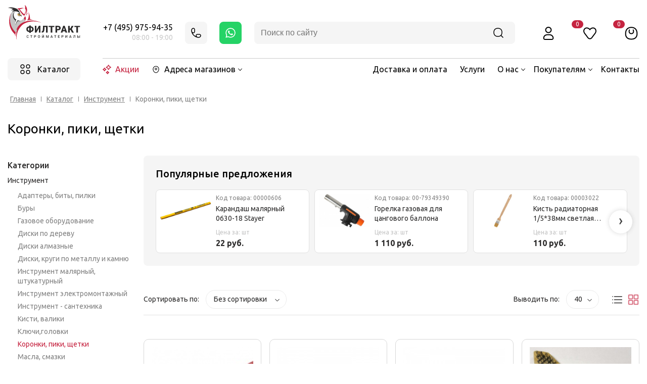

--- FILE ---
content_type: text/html; charset=UTF-8
request_url: https://filtrakt.ru/catalog/koronki_piki_shchetki/
body_size: 48269
content:
<!DOCTYPE html>
<html>
<head>
<title>Коронки, пики, щетки – купить по низким ценам в интернет-магазине с доставкой по Павловскому Посаду, Москве и области</title>
<link rel="shortcut icon" type="image/x-icon" href="/favicon.ico" />
		<meta name="viewport" content="user-scalable=no, initial-scale=1.0, maximum-scale=1.0, width=device-width"/>
		
		<meta name="description" content="Коронки, пики, щетки – купить в интернет-магазине ✌ Филимоновский тракт по самым низким ценам. ✅ Быстрая доставка по Павловскому Посаду, Москве и области. Мы на рынке строительных материалов ⭐15 лет, даем 100% гарантию на весь ассортимент." />
<link href="/bitrix/css/main/font-awesome.min.css?159233075723748" type="text/css"  rel="stylesheet" />
<link href="/bitrix/js/ui/design-tokens/dist/ui.design-tokens.min.css?168231543022029" type="text/css"  rel="stylesheet" />
<link href="/bitrix/js/ui/fonts/opensans/ui.font.opensans.min.css?16671356352320" type="text/css"  rel="stylesheet" />
<link href="/bitrix/js/main/popup/dist/main.popup.bundle.min.css?168231541825089" type="text/css"  rel="stylesheet" />
<link href="/bitrix/cache/css/s1/unimagazin_s1/page_31567a42c733fae7ce82b877eb1c6532/page_31567a42c733fae7ce82b877eb1c6532_v1.css?175699688173605" type="text/css"  rel="stylesheet" />
<link href="/bitrix/cache/css/s1/unimagazin_s1/template_319c76f8bf29a71a5ecf7baab6ea84af/template_319c76f8bf29a71a5ecf7baab6ea84af_v1.css?1756996874211473" type="text/css"  data-template-style="true" rel="stylesheet" />
<script type="text/javascript">if(!window.BX)window.BX={};if(!window.BX.message)window.BX.message=function(mess){if(typeof mess==='object'){for(let i in mess) {BX.message[i]=mess[i];} return true;}};</script>
<script type="text/javascript">(window.BX||top.BX).message({'JS_CORE_LOADING':'Загрузка...','JS_CORE_NO_DATA':'- Нет данных -','JS_CORE_WINDOW_CLOSE':'Закрыть','JS_CORE_WINDOW_EXPAND':'Развернуть','JS_CORE_WINDOW_NARROW':'Свернуть в окно','JS_CORE_WINDOW_SAVE':'Сохранить','JS_CORE_WINDOW_CANCEL':'Отменить','JS_CORE_WINDOW_CONTINUE':'Продолжить','JS_CORE_H':'ч','JS_CORE_M':'м','JS_CORE_S':'с','JSADM_AI_HIDE_EXTRA':'Скрыть лишние','JSADM_AI_ALL_NOTIF':'Показать все','JSADM_AUTH_REQ':'Требуется авторизация!','JS_CORE_WINDOW_AUTH':'Войти','JS_CORE_IMAGE_FULL':'Полный размер'});</script>

<script type="text/javascript" src="/bitrix/js/main/core/core.min.js?1682315447220477"></script>

<script>BX.setJSList(['/bitrix/js/main/core/core_ajax.js','/bitrix/js/main/core/core_promise.js','/bitrix/js/main/polyfill/promise/js/promise.js','/bitrix/js/main/loadext/loadext.js','/bitrix/js/main/loadext/extension.js','/bitrix/js/main/polyfill/promise/js/promise.js','/bitrix/js/main/polyfill/find/js/find.js','/bitrix/js/main/polyfill/includes/js/includes.js','/bitrix/js/main/polyfill/matches/js/matches.js','/bitrix/js/ui/polyfill/closest/js/closest.js','/bitrix/js/main/polyfill/fill/main.polyfill.fill.js','/bitrix/js/main/polyfill/find/js/find.js','/bitrix/js/main/polyfill/matches/js/matches.js','/bitrix/js/main/polyfill/core/dist/polyfill.bundle.js','/bitrix/js/main/core/core.js','/bitrix/js/main/polyfill/intersectionobserver/js/intersectionobserver.js','/bitrix/js/main/lazyload/dist/lazyload.bundle.js','/bitrix/js/main/polyfill/core/dist/polyfill.bundle.js','/bitrix/js/main/parambag/dist/parambag.bundle.js']);
</script>
<script type="text/javascript">(window.BX||top.BX).message({'pull_server_enabled':'N','pull_config_timestamp':'0','pull_guest_mode':'N','pull_guest_user_id':'0'});(window.BX||top.BX).message({'PULL_OLD_REVISION':'Для продолжения корректной работы с сайтом необходимо перезагрузить страницу.'});</script>
<script type="text/javascript">(window.BX||top.BX).message({'LANGUAGE_ID':'ru','FORMAT_DATE':'DD.MM.YYYY','FORMAT_DATETIME':'DD.MM.YYYY HH:MI:SS','COOKIE_PREFIX':'BITRIX_SM','SERVER_TZ_OFFSET':'10800','UTF_MODE':'Y','SITE_ID':'s1','SITE_DIR':'/','USER_ID':'','SERVER_TIME':'1769616686','USER_TZ_OFFSET':'0','USER_TZ_AUTO':'Y','bitrix_sessid':'012e341091cd1fabf3e61f0bc5af2f85'});</script>


<script type="text/javascript"  src="/bitrix/cache/js/s1/unimagazin_s1/kernel_main/kernel_main_v1.js?1756997083152878"></script>
<script type="text/javascript" src="/bitrix/js/pull/protobuf/protobuf.min.js?164605501076433"></script>
<script type="text/javascript" src="/bitrix/js/pull/protobuf/model.min.js?164605501014190"></script>
<script type="text/javascript" src="/bitrix/js/rest/client/rest.client.min.js?16619338279240"></script>
<script type="text/javascript" src="/bitrix/js/pull/client/pull.client.min.js?168231542548309"></script>
<script type="text/javascript" src="/bitrix/js/main/jquery/jquery-1.12.4.min.js?166193417497163"></script>
<script type="text/javascript" src="/bitrix/js/main/popup/dist/main.popup.bundle.min.js?168231541565492"></script>
<script type="text/javascript">BX.setJSList(['/bitrix/js/main/core/core_fx.js','/bitrix/js/main/session.js','/bitrix/js/main/pageobject/pageobject.js','/bitrix/js/main/core/core_window.js','/bitrix/js/main/date/main.date.js','/bitrix/js/main/core/core_date.js','/bitrix/js/main/utils.js','/bitrix/templates/unimagazin_s1/components/bitrix/catalog/catalog/script.js','/bitrix/templates/unimagazin_s1/js/jquery.scrollbar.js','/bitrix/templates/unimagazin_s1/components/bitrix/catalog.smart.filter/v2/script.js','/bitrix/templates/unimagazin_s1/components/bitrix/catalog.section/cat_tile/script.js','/bitrix/templates/unimagazin_s1/js/jquery-ui-1.9.2.custom.min.js','/bitrix/templates/unimagazin_s1/js/jquery.bxslider.min.js','/bitrix/templates/unimagazin_s1/js/jquery.maskedinput.min.js','/bitrix/templates/unimagazin_s1/js/jquery.zoom.min.js','/bitrix/templates/unimagazin_s1/js/jquery.flexisel.js','/bitrix/templates/unimagazin_s1/js/fancybox/jquery.fancybox.pack.js','/bitrix/templates/unimagazin_s1/js/select2/select2.full.js','/bitrix/templates/unimagazin_s1/js/uni.js','/bitrix/templates/unimagazin_s1/js/script.js','/bitrix/templates/unimagazin_s1/lib/owl/owl.carousel.min.js','/bitrix/components/arturgolubev/search.title/script.js','/bitrix/templates/unimagazin_s1/components/arturgolubev/search.title/header-desktop-v3/script.js','/bitrix/templates/unimagazin_s1/components/arturgolubev/search.title/header-mob-v3/script.js','/bitrix/templates/unimagazin_s1/components/bitrix/catalog.section.list/top_catalog_v2/script.js']);</script>
<script type="text/javascript">BX.setCSSList(['/bitrix/templates/unimagazin_s1/components/bitrix/catalog/catalog/style.css','/bitrix/templates/unimagazin_s1/components/bitrix/catalog/catalog/bitrix/catalog.section.list/sectionlist/style.css','/bitrix/templates/unimagazin_s1/components/bitrix/catalog/catalog/bitrix/catalog.section.list/newcat_leftmenu/style.css','/bitrix/templates/unimagazin_s1/components/bitrix/catalog.smart.filter/v2/style.css','/bitrix/templates/unimagazin_s1/components/bitrix/system.pagenavigation/catalog/style.css','/bitrix/templates/unimagazin_s1/components/bitrix/catalog.section/cat_tile/style.css','/bitrix/templates/unimagazin_s1/css/normalize.css','/bitrix/templates/unimagazin_s1/css/main.css','/bitrix/templates/unimagazin_s1/grid.css','/bitrix/templates/unimagazin_s1/controls.css','/bitrix/templates/unimagazin_s1/css/select2/select2.css','/bitrix/templates/unimagazin_s1/js/jquery.bxslider.css','/bitrix/templates/unimagazin_s1/js/fancybox/jquery.fancybox.css','/bitrix/templates/unimagazin_s1/lib/owl/assets/owl.carousel.min.css','/bitrix/templates/unimagazin_s1/head_style_v2.css','/bitrix/templates/unimagazin_s1/components/arturgolubev/search.title/header-desktop-v3/style.css','/bitrix/templates/unimagazin_s1/components/bitrix/catalog.section.list/top_catalog_v2/style.css','/bitrix/templates/unimagazin_s1/components/bitrix/breadcrumb/breadcrumb_v2/style.css','/bitrix/templates/unimagazin_s1/components/bitrix/system.auth.form/brown/style.css','/bitrix/templates/unimagazin_s1/styles.css','/bitrix/templates/unimagazin_s1/template_styles.css']);</script>
<script type='text/javascript'>window['recaptchaFreeOptions']={'size':'normal','theme':'light','badge':'bottomright','version':'','action':'','lang':'ru','key':'6LfGY-EZAAAAAInpkavcc08raHbZZUMUl4vov7Vj'};</script>
<script type="text/javascript">"use strict";!function(r,c){var l=l||{};l.form_submit;var i=r.recaptchaFreeOptions;l.loadApi=function(){if(!c.getElementById("recaptchaApi")){var e=c.createElement("script");e.async=!0,e.id="recaptchaApi",e.src="//www.google.com/recaptcha/api.js?onload=RecaptchafreeLoaded&render=explicit&hl="+i.lang,e.onerror=function(){console.error('Failed to load "www.google.com/recaptcha/api.js"')},c.getElementsByTagName("head")[0].appendChild(e)}return!0},l.loaded=function(){if(l.renderById=l.renderByIdAfterLoad,l.renderAll(),"invisible"===i.size){c.addEventListener("submit",function(e){if(e.target&&"FORM"===e.target.tagName){var t=e.target.querySelector("div.g-recaptcha").getAttribute("data-widget");grecaptcha.execute(t),l.form_submit=e.target,e.preventDefault()}},!1);for(var e=c.querySelectorAll(".grecaptcha-badge"),t=1;t<e.length;t++)e[t].style.display="none"}r.jQuery&&jQuery(c).ajaxComplete(function(){l.reset()}),void 0!==r.BX.addCustomEvent&&r.BX.addCustomEvent("onAjaxSuccess",function(){l.reset()})},l.renderAll=function(){for(var e=c.querySelectorAll("div.g-recaptcha"),t=0;t<e.length;t++)e[t].hasAttribute("data-widget")||l.renderById(e[t].getAttribute("id"))},l.renderByIdAfterLoad=function(e){var t=c.getElementById(e),a=grecaptcha.render(t,{sitekey:t.hasAttribute("data-sitekey")?t.getAttribute("data-sitekey"):i.key,theme:t.hasAttribute("data-theme")?t.getAttribute("data-theme"):i.theme,size:t.hasAttribute("data-size")?t.getAttribute("data-size"):i.size,callback:t.hasAttribute("data-callback")?t.getAttribute("data-callback"):i.callback,badge:t.hasAttribute("data-badge")?t.getAttribute("data-badge"):i.badge});t.setAttribute("data-widget",a)},l.reset=function(){l.renderAll();for(var e=c.querySelectorAll("div.g-recaptcha[data-widget]"),t=0;t<e.length;t++){var a=e[t].getAttribute("data-widget");r.grecaptcha&&grecaptcha.reset(a)}},l.submitForm=function(e){if(void 0!==l.form_submit){var t=c.createElement("INPUT");t.setAttribute("type","hidden"),t.name="g-recaptcha-response",t.value=e,l.form_submit.appendChild(t);for(var a=l.form_submit.elements,r=0;r<a.length;r++)if("submit"===a[r].getAttribute("type")){var i=c.createElement("INPUT");i.setAttribute("type","hidden"),i.name=a[r].name,i.value=a[r].value,l.form_submit.appendChild(i)}c.createElement("form").submit.call(l.form_submit)}},l.throttle=function(a,r,i){var n,d,c,l=null,o=0;i=i||{};function u(){o=!1===i.leading?0:(new Date).getTime(),l=null,c=a.apply(n,d),l||(n=d=null)}return function(){var e=(new Date).getTime();o||!1!==i.leading||(o=e);var t=r-(e-o);return n=this,d=arguments,t<=0||r<t?(l&&(clearTimeout(l),l=null),o=e,c=a.apply(n,d),l||(n=d=null)):l||!1===i.trailing||(l=setTimeout(u,t)),c}},l.replaceCaptchaBx=function(){var e=c.body.querySelectorAll("form img");l.renderAll();for(var t=0;t<e.length;t++){var a=e[t];if(/\/bitrix\/tools\/captcha\.php\?(captcha_code|captcha_sid)=[0-9a-z]+/i.test(a.src)&&(a.src="[data-uri]",a.removeAttribute("width"),a.removeAttribute("height"),a.style.display="none",!a.parentNode.querySelector(".g-recaptcha"))){var r="d_recaptcha_"+Math.floor(16777215*Math.random()).toString(16),i=c.createElement("div");i.id=r,i.className="g-recaptcha",a.parentNode.appendChild(i),l.renderById(r)}}var n=c.querySelectorAll('form input[name="captcha_word"]');for(t=0;t<n.length;t++){var d=n[t];"none"!==d.style.display&&(d.style.display="none"),d.value=""}},l.init=function(){l.renderById=l.loadApi,c.addEventListener("DOMContentLoaded",function(){l.renderAll(),l.replaceCaptchaBx();var t=l.throttle(l.replaceCaptchaBx,200),e=r.MutationObserver||r.WebKitMutationObserver||r.MozMutationObserver;e?new e(function(e){e.forEach(function(e){"childList"===e.type&&0<e.addedNodes.length&&"IFRAME"!==e.addedNodes[0].tagName&&t()})}).observe(c.body,{attributes:!1,characterData:!1,childList:!0,subtree:!0,attributeOldValue:!1,characterDataOldValue:!1}):c.addEventListener("DOMNodeInserted",function(e){t()})})},l.init(),r.Recaptchafree=l,r.RecaptchafreeLoaded=l.loaded,r.RecaptchafreeSubmitForm=l.submitForm}(window,document);</script>
<script type="text/javascript">
					(function () {
						"use strict";

						var counter = function ()
						{
							var cookie = (function (name) {
								var parts = ("; " + document.cookie).split("; " + name + "=");
								if (parts.length == 2) {
									try {return JSON.parse(decodeURIComponent(parts.pop().split(";").shift()));}
									catch (e) {}
								}
							})("BITRIX_CONVERSION_CONTEXT_s1");

							if (cookie && cookie.EXPIRE >= BX.message("SERVER_TIME"))
								return;

							var request = new XMLHttpRequest();
							request.open("POST", "/bitrix/tools/conversion/ajax_counter.php", true);
							request.setRequestHeader("Content-type", "application/x-www-form-urlencoded");
							request.send(
								"SITE_ID="+encodeURIComponent("s1")+
								"&sessid="+encodeURIComponent(BX.bitrix_sessid())+
								"&HTTP_REFERER="+encodeURIComponent(document.referrer)
							);
						};

						if (window.frameRequestStart === true)
							BX.addCustomEvent("onFrameDataReceived", counter);
						else
							BX.ready(counter);
					})();
				</script>
<link href='https://fonts.googleapis.com/css?family=Noto+Sans:400,700,400italic,700italic&subset=latin,cyrillic' rel='stylesheet' type='text/css'>
<link href='https://fonts.googleapis.com/css?family=Ubuntu:400,500,700,400italic&subset=latin,cyrillic' rel='stylesheet' type='text/css'>
<link href='https://fonts.googleapis.com/css?family=PT+Sans:400,400italic,700,700italic&subset=latin,cyrillic' rel='stylesheet' type='text/css'>
<style type="text/css">body .i_menu .show_all span {
  color: #e83521;
}
body .i_menu .show_all span:hover {
  color: #eb342e;
}
body .uni-tabs .tabs .tab.current,
body .uni-tabs .tabs .tab.ui-state-hover,
body .uni-tabs .tabs .tab:hover,
body .uni-tabs .tabs .tab.ui-state-active,
body .top_custom_menu li.active a,
body .top_custom_menu li:hover a {
  border-color: #e83521 !important;
}
body .svg_fill_solid {
  fill: #e83521;
}
body .hover_link:hover {
  color: #e83521 !important;
}
body a,
body .open_call,
body .bx_vertical_menu_advanced .bx_hma_one_lvl.current>a,
body table.top_menu td.current span.arrow {
  color: #e83521;
}
body .item .image-slider > .list .image.selected .wrapper > div > div,
body .item .image-slider > .list .image:hover .wrapper > div > div {
  border-color: #e83521;
}
body .uni-slider-button-small:hover,
body .uni-slider-button:hover {
  background: #e83521;
}
body .item .item_description > .properties .property:before,
body .item > .properties .property:before,
body .item .information .properties .property:before,
body .top .bg_top_menu .min_menu,
body .catalog_menu.solid {
  background: #e83521;
}
body .solid_text {
  color: #e83521 !important;
}
body .solid_button,
body .solid_element,
body .catalog-button,
body .login_page .rememberme .USER_REMEMBER:before {
  background-color: #e83521 !important;
}
body .min-button.delete:hover div:before,
body .min-button div.remove:before {
  background-color: #e83521 !important;
}
table.top_menu .child.submenu,
body .i_menu,
body .child.cat_menu,
body .child.submenu {
  border-color: #e83521 !important;
}
body .solid_button:hover,
body .catalog-button:hover {
  background-color: #eb342e !important;
}
body .buy_added,
body .buy_added:hover {
  background-color: #cd351d;
}
body .services-sections-list.menu .element:hover,
body .services-sections-list.menu .element.selected {
  color: #e83521;
}
body .differences_table .properties .property {
  color: #e83521;
  border-color: #e83521;
}
body .differences_table .properties .property:hover {
  background-color: #e83521;
}
body .under_catalog_menu .menu_item_l1.more .child.cat_menu a:hover {
  color: #e83521;
}
body .offers .offer .items .item.selected,
body .offers .offer .items .item:hover,
body .offers .offer .items .item:focus {
  color: #e83521;
  border-color: #e83521;
}
body .bx-filter .bx-filter-popup-result.right:before {
  border-right-color: #e83521 !important;
}
body .bx-filter .bx-filter-popup-result a,
.under_catalog_menu .menu_item_l1 .submenu a:hover {
  color: #e83521 !important;
}
.bx-filter .bx-filter-parameters-box.bx-active .bx-filter-parameters-box-title div.bx-filter-parameters-box-hint,
.bx-filter .bx-filter-parameters-box:hover .bx-filter-parameters-box-title div.bx-filter-parameters-box-hint,
.bx-filter .bx-filter-parameters-box:focus .bx-filter-parameters-box-title div.bx-filter-parameters-box-hint {
  color: #e83521 !important;
}
body .bx_ordercart_itemtitle a {
  color: #e83521 !important;
}
body .uni-button-checkbox input:checked + .selector:before,
body .uni-button-radio input:checked + .selector:before {
  background: #e83521 !important;
}
.service.landing .service-caption {
  border-color: #e83521;
}
.reviews.landing-1 .reviews-buttons-more-link,
.tiles.landing-1 .tiles-buttons .tiles-buttons-more {
  border-color: #e83521;
}
.service.landing .service-header .service-header-menu .service-header-menu-item.ui-state-active {
  color: #e83521;
  border-color: #e83521;
}
</style>
<meta property="ya:interaction" content="XML_FORM" />
<meta property="ya:interaction:url" content="https://filtrakt.ru/catalog/koronki_piki_shchetki/?mode=xml" />



<script type="text/javascript"  src="/bitrix/cache/js/s1/unimagazin_s1/template_4b9f31c51478fa5dd6e206a0393c50ad/template_4b9f31c51478fa5dd6e206a0393c50ad_v1.js?1756996874459355"></script>
<script type="text/javascript"  src="/bitrix/cache/js/s1/unimagazin_s1/page_2b8bc602d963dd9f4e3534ae02105598/page_2b8bc602d963dd9f4e3534ae02105598_v1.js?175699688191463"></script>
<script type="text/javascript">var _ba = _ba || []; _ba.push(["aid", "6f5625b95be31f83da61072ec1c97189"]); _ba.push(["host", "filtrakt.ru"]); (function() {var ba = document.createElement("script"); ba.type = "text/javascript"; ba.async = true;ba.src = (document.location.protocol == "https:" ? "https://" : "http://") + "bitrix.info/ba.js";var s = document.getElementsByTagName("script")[0];s.parentNode.insertBefore(ba, s);})();</script>


<link rel="preconnect" href="https://fonts.gstatic.com">
<link href="https://fonts.googleapis.com/css2?family=Ubuntu&display=swap" rel="stylesheet">

<!--'start_frame_cache_aLojma'--><script type="text/javascript">
    if (window.frameCacheVars !== undefined) 
    {
            BX.addCustomEvent("onFrameDataReceived" , function(json) {
                updateButtonsState();
            });
    } else {
            BX.ready(function() {
                updateButtonsState();
            });
    }
    //BX.addCustomEvent("onFrameDataReceived", updateButtonsState());
    /*BX.ready(function(){ 
        updateButtonsState();
    })*/
	/*���������� ������ ��� ��������*/
    function updateButtonsState() {
		$('.min-button.compare .add').show();$('.min-button.compare .remove').hide();$('.min-button.like .add').show();$('.min-button.like .remove').hide();$('.buy > .buy').show();$('.buy > .buy.buy_added').hide();		if ('product' in window) {
			product.updateControls();
		}
    }
</script>
<!--'end_frame_cache_aLojma'--><!-- 		<script type="text/javascript">
			$(document).ready(function(){
				resize();

				function resize() {
					var size = $('.bg_footer').outerHeight();
					$('body').css('padding-bottom', (size + 50) + 'px');
				}

				$(window).resize(function(){
					resize();
				})
			})
		</script> -->
<script src="//code-ya.jivosite.com/widget/KRWLgdhCa3" async></script>
<!-- Yandex.Metrika counter --> <script type="text/javascript" > (function(m,e,t,r,i,k,a){m[i]=m[i]||function(){(m[i].a=m[i].a||[]).push(arguments)}; m[i].l=1*new Date();k=e.createElement(t),a=e.getElementsByTagName(t)[0],k.async=1,k.src=r,a.parentNode.insertBefore(k,a)}) (window, document, "script", "https://mc.yandex.ru/metrika/tag.js", "ym"); ym(48935537, "init", { clickmap:true, trackLinks:true, accurateTrackBounce:true, webvisor:true, ecommerce:"dataLayer", triggerEvent: true}); </script> <noscript><div><img src="https://mc.yandex.ru/watch/48935537" style="position:absolute; left:-9999px;" alt="" /></div></noscript> <!-- /Yandex.Metrika counter -->
<!-- Global site tag (gtag.js) - Google Analytics -->
<script async src="//www.googletagmanager.com/gtag/js?id=UA-159056472-1"></script>
<script>
  window.dataLayer = window.dataLayer || [];
  function gtag(){dataLayer.push(arguments);}
  gtag('js', new Date());

  gtag('config', 'UA-159056472-1');
</script>
<script type="application/ld+json">
{
"@context": "https://schema.org",
"@type": "Organization",
"url": "https://filtrakt.ru",
"logo": "https://filtrakt.ru/upload/medialibrary/8ca/8ca3e3ac232a1836952bd5dca82af483.png"
}
</script>
<script type="application/ld+json">
{
"@context": "https://schema.org",
"@type": "WebSite",
"url": "https://filtrakt.ru/",
"potentialAction": {
  "@type": "SearchAction",
  "target": "https://filtrakt.ru/search?q={q}",
  "query-input": "required name=q"
}
}
</script>
</head>
<body class="adaptiv">
<div id="panel"></div>
<div class="new_container">
<div class="head-l1">
<a class="head-logo" href="/"><svg><use xlink:href="/bitrix/templates/unimagazin_s1/svg/logo.svg#header"></use></svg></a>
<div class="head-phone">
<div class="head-phone-wr">
<div class="head-tel"><a href="tel:+74959759435" onclick="ym(48935537,'reachGoal','click_phone');">+7 (495) 975-94-35</a></div>
<div class="head-timework">08:00 - 19:00</div>
</div>
<div class="head-callback openform" data-formid="1"><svg><use xlink:href="/bitrix/templates/unimagazin_s1/svg/head.svg#icon-phone"></use></svg></div>
<div class="head-whatsapp"><a href="https://api.whatsapp.com/send/?phone=79151037575"><svg><use xlink:href="/bitrix/templates/unimagazin_s1/svg/head.svg#icon-whatsapp"></use></svg></a></div>
</div>
<div class="head-search">
<div id="header-desktop-ajax-search" class="search-form">
<form action="/search/" onsubmit="ym(48935537,'reachGoal','click_search');">
<input id="header-desktop-ajax-search-input" placeholder="Поиск по сайту" type="text" name="q" value="" autocomplete="off" class="bx-form-control form-input-search"/>
<div class="clear_search_input head-search-clear"><svg><use xlink:href="/bitrix/templates/unimagazin_s1/svg/head.svg#icon-search-close"></use></svg></div>
<button type="submit"><svg><use xlink:href="/bitrix/templates/unimagazin_s1/svg/head.svg#icon-search"></use></svg></button>
<span class="bx-searchtitle-preloader " id="header-desktop-ajax-search_preloader_item"></span>
</form>

<div class="search-form-res">
<div id="header-desktop-ajax-search_def" class="search-form-def active">
<div class="search-cat search-history-section">
<div class="search-title">
<svg><use xlink:href="#history"></use></svg>
<span>История</span>
</div>
<div class="search-list"></div>
</div>
<div class="search-oftensearched">
<div class="search-title">
<svg><use xlink:href="#oftenSearched"></use></svg>
<span>Часто ищут</span>
</div>
<div class="search-cat-oftensearched-list">
<span class="oftensearched-load"></span><span class="oftensearched-load"></span>
<span class="oftensearched-load"></span><span class="oftensearched-load"></span>
<span class="oftensearched-load"></span><span class="oftensearched-load"></span>
<span class="oftensearched-load"></span><span class="oftensearched-load"></span>
<span class="oftensearched-load"></span><span class="oftensearched-load"></span>
</div>
</div>
</div>
<div id="header-desktop-ajax-search_js" class="search-form-js"></div>
</div>
</div>

<svg width="0" height="0" class="hidden">
  <symbol xmlns="http://www.w3.org/2000/svg" viewBox="0 0 24 24" id="arrowRight">
    <path fill-rule="evenodd" clip-rule="evenodd" d="M12.3464 7.50716C12.6186 7.19494 13.0924 7.16249 13.4046 7.43468L17.9929 11.4347C18.1562 11.5771 18.25 11.7833 18.25 12C18.25 12.2168 18.1562 12.4229 17.9929 12.5653L13.4046 16.5653C13.0924 16.8375 12.6186 16.8051 12.3464 16.4929C12.0742 16.1806 12.1067 15.7069 12.4189 15.4347L15.4984 12.75H6.5C6.08579 12.75 5.75 12.4142 5.75 12C5.75 11.5858 6.08579 11.25 6.5 11.25H15.4984L12.4189 8.56534C12.1067 8.29315 12.0742 7.81938 12.3464 7.50716Z"></path>
  </symbol>
  <symbol fill="none" xmlns="http://www.w3.org/2000/svg" viewBox="0 0 24 24" id="cat">
    <path fill-rule="evenodd" clip-rule="evenodd" d="M8.96114 4.29889C10.0953 1.56703 13.9045 1.56704 15.0386 4.2989L15.6503 5.77226C15.9077 6.39234 16.4681 6.81277 17.1071 6.88518L18.814 7.07862C21.6235 7.39699 22.7351 10.8906 20.7227 12.8378L19.2734 14.2402C18.8214 14.6776 18.6177 15.327 18.7425 15.9591L19.0924 17.7305C19.6553 20.5797 16.5839 22.8221 14.0963 21.2237L12.9516 20.4881C12.3691 20.1139 11.6307 20.1139 11.0482 20.4881L9.90351 21.2237C7.41588 22.8221 4.3445 20.5797 4.90734 17.7305L5.25725 15.9591C5.38212 15.327 5.17838 14.6776 4.72633 14.2402L3.27707 12.8378C1.26465 10.8906 2.37631 7.39699 5.18578 7.07862L6.89269 6.88518C7.53171 6.81277 8.09204 6.39234 8.34947 5.77226L8.96114 4.29889ZM13.6533 4.87403C13.0311 3.37532 10.9687 3.37532 10.3465 4.87403L9.73483 6.34739C9.27299 7.45985 8.25416 8.2405 7.0616 8.37564L5.35468 8.56908C3.85289 8.73926 3.18388 10.6604 4.32013 11.7599L5.76939 13.1622C6.59174 13.9579 6.95111 15.1245 6.72882 16.2498L6.3789 18.0212C6.0559 19.6563 7.78857 20.7997 9.09265 19.9617L10.2374 19.2262C11.3138 18.5345 12.686 18.5345 13.7624 19.2262L14.9071 19.9617C16.2112 20.7997 17.9439 19.6563 17.6209 18.0212L17.271 16.2498C17.0487 15.1245 17.408 13.9579 18.2304 13.1622L19.6796 11.7599C20.8159 10.6604 20.1469 8.73926 18.6451 8.56908L16.9382 8.37564C15.7456 8.2405 14.7268 7.45985 14.2649 6.3474L13.6533 4.87403Z" fill="black"></path>
  </symbol>
  <symbol xmlns="http://www.w3.org/2000/svg" viewBox="0 0 24 24" id="del">
    <path fill-rule="evenodd" clip-rule="evenodd" d="M15.3588 8.64123C15.6517 8.93412 15.6517 9.40899 15.3588 9.70189L13.0607 12L15.3588 14.2981C15.6517 14.591 15.6517 15.0658 15.3588 15.3587C15.0659 15.6516 14.591 15.6516 14.2981 15.3587L12 13.0606L9.7019 15.3587C9.40901 15.6516 8.93414 15.6516 8.64124 15.3587C8.34835 15.0658 8.34835 14.591 8.64124 14.2981L10.9393 12L8.64124 9.70189C8.34835 9.40899 8.34835 8.93412 8.64124 8.64123C8.93414 8.34833 9.40901 8.34833 9.7019 8.64123L12 10.9393L14.2981 8.64123C14.591 8.34833 15.0659 8.34833 15.3588 8.64123Z"></path>
  </symbol>
  <symbol fill="none" xmlns="http://www.w3.org/2000/svg" viewBox="0 0 24 24" id="favorit">
    <path fill-rule="evenodd" clip-rule="evenodd" d="M12 5.29287C11.0054 4.19054 9.60286 3.50555 8.19422 3.30921C6.44069 3.06479 4.54646 3.56663 3.38219 5.13139C1.87261 7.16024 1.8726 10.0295 3.38218 12.0583L8.51626 18.9584C10.2937 21.3472 13.7063 21.3472 15.4837 18.9584L20.6178 12.0583C22.1274 10.0295 22.1274 7.16024 20.6178 5.13139C19.4535 3.56663 17.5593 3.06479 15.8058 3.30921C14.3971 3.50555 12.9946 4.19054 12 5.29287ZM7.98714 4.79484C6.62698 4.60525 5.34172 5.01061 4.58561 6.02681C3.47146 7.5242 3.47146 9.66552 4.58561 11.1629L9.71969 18.063C10.8973 19.6457 13.1027 19.6457 14.2803 18.063L19.4144 11.1629C20.5285 9.66552 20.5285 7.5242 19.4144 6.02681C18.6583 5.01061 17.373 4.60525 16.0129 4.79484C14.6485 4.98501 13.3406 5.7628 12.6445 6.93221C12.5092 7.15939 12.2644 7.2986 12 7.2986C11.7356 7.2986 11.4908 7.15939 11.3555 6.93221C10.6594 5.7628 9.35146 4.98501 7.98714 4.79484Z" fill="#C52440"></path>
  </symbol>
  <symbol fill="none" xmlns="http://www.w3.org/2000/svg" viewBox="0 0 24 24" id="history">
    <path fill-rule="evenodd" clip-rule="evenodd" d="M14.8783 4.08306C12.9851 3.63898 11.0149 3.63898 9.12171 4.08306C6.62161 4.6695 4.6695 6.6216 4.08306 9.12171C3.63898 11.0149 3.63898 12.9851 4.08306 14.8783C4.6695 17.3784 6.62161 19.3305 9.12171 19.9169C11.0149 20.361 12.9851 20.361 14.8783 19.9169C17.3784 19.3305 19.3305 17.3784 19.9169 14.8783C20.361 12.9851 20.361 11.0149 19.9169 9.12171C19.3305 6.62161 17.3784 4.6695 14.8783 4.08306ZM8.77916 2.6227C10.8976 2.12577 13.1024 2.12577 15.2208 2.6227C18.2756 3.33924 20.6608 5.72441 21.3773 8.77916C21.8742 10.8976 21.8742 13.1024 21.3773 15.2208C20.6608 18.2756 18.2756 20.6608 15.2208 21.3773C13.1024 21.8742 10.8976 21.8742 8.77916 21.3773C5.72442 20.6608 3.33924 18.2756 2.6227 15.2209C2.12577 13.1024 2.12577 10.8976 2.6227 8.77915C3.33924 5.72441 5.72441 3.33924 8.77916 2.6227Z" fill="black"></path>
    <path fill-rule="evenodd" clip-rule="evenodd" d="M11.6614 8.25C12.0756 8.25 12.4114 8.58579 12.4114 9V12.2822L14.9026 13.8672C15.2521 14.0896 15.3551 14.5531 15.1327 14.9026C14.9104 15.2521 14.4468 15.3551 14.0974 15.1328L11.2588 13.3267C11.0424 13.189 10.9114 12.9503 10.9114 12.6939V9C10.9114 8.58579 11.2472 8.25 11.6614 8.25Z" fill="black"></path>
  </symbol>
  <symbol fill="none" xmlns="http://www.w3.org/2000/svg" viewBox="0 0 24 24" id="oftenSearched">
    <path fill-rule="evenodd" clip-rule="evenodd" d="M13.0805 4.22273C13.7033 3.5999 14.548 3.25 15.4289 3.25C17.263 3.25 18.7499 4.73691 18.7499 6.5711C18.7499 7.45191 18.4001 8.29665 17.7772 8.91947L13.8604 12.8363C12.0615 14.6352 9.80747 15.9114 7.33938 16.5284L6.58234 16.7177C5.79717 16.914 5.08596 16.2028 5.28225 15.4176L5.47151 14.6606C6.08854 12.1925 7.36473 9.93847 9.16365 8.13955L13.0805 4.22273ZM15.4289 4.75C14.9459 4.75 14.4827 4.94187 14.1411 5.28339L13.538 5.88654C13.4483 6.40211 13.7037 7.09717 14.3032 7.69673C14.9028 8.29629 15.5978 8.55169 16.1134 8.46197L16.7166 7.85881C17.0581 7.51729 17.2499 7.05409 17.2499 6.5711C17.2499 5.56533 16.4346 4.75 15.4289 4.75ZM14.7999 9.7755C14.2049 9.55462 13.6642 9.17901 13.2426 8.75739C12.8209 8.33577 12.4453 7.795 12.2244 7.20008L10.2243 9.20021C8.61763 10.8069 7.47781 12.82 6.92673 15.0244L6.91044 15.0895L6.97557 15.0732C9.17992 14.5221 11.1931 13.3823 12.7997 11.7756L14.7999 9.7755Z" fill="black"></path>
    <path fill-rule="evenodd" clip-rule="evenodd" d="M4.25 20C4.25 19.5858 4.58579 19.25 5 19.25H19C19.4142 19.25 19.75 19.5858 19.75 20C19.75 20.4142 19.4142 20.75 19 20.75H5C4.58579 20.75 4.25 20.4142 4.25 20Z" fill="black"></path>
  </symbol>
  <symbol fill="none" xmlns="http://www.w3.org/2000/svg" viewBox="0 0 24 24" id="pr">
    <path fill-rule="evenodd" clip-rule="evenodd" d="M12.9249 3.84751C12.3148 3.7175 11.6852 3.7175 11.0751 3.84751C10.4125 3.9887 9.77134 4.34841 8.20744 5.25018L8.04188 5.34564C6.5864 6.18489 5.99411 6.53478 5.5538 6.99725C5.03154 7.5458 4.64705 8.21879 4.43566 8.95796C4.2569 9.58304 4.25002 10.2898 4.25002 12C4.25002 13.7102 4.2569 14.417 4.43566 15.042C4.64705 15.7812 5.03154 16.4542 5.5538 17.0027C5.99411 17.4652 6.5864 17.8151 8.04188 18.6544L7.74436 19.1703L8.04188 18.6544L8.20744 18.7498C9.77134 19.6516 10.4125 20.0113 11.0751 20.1525C11.6853 20.2825 12.3148 20.2825 12.9249 20.1525C13.5875 20.0113 14.2287 19.6516 15.7926 18.7498L15.9582 18.6544C17.4136 17.8151 18.0059 17.4652 18.4462 17.0027C18.9685 16.4542 19.353 15.7812 19.5644 15.042C19.7431 14.417 19.75 13.7102 19.75 12C19.75 10.2898 19.7431 9.58304 19.5644 8.95796C19.353 8.21879 18.9685 7.5458 18.4462 6.99725C18.0059 6.53478 17.4136 6.18489 15.9582 5.34564L15.7926 5.25018C14.2287 4.34841 13.5875 3.9887 12.9249 3.84751ZM10.7625 2.38045C11.5787 2.20652 12.4213 2.20652 13.2375 2.38045C14.1604 2.57711 15.0169 3.0711 16.4205 3.88073C16.4605 3.9038 16.501 3.92714 16.5419 3.95072L16.7074 4.04619L16.4409 4.50846L16.7074 4.04619C16.7447 4.06766 16.7815 4.08889 16.8179 4.10989C18.1283 4.86524 18.9245 5.32419 19.5326 5.96294C20.2237 6.68883 20.7292 7.57581 21.0066 8.54552C21.2503 9.39783 21.2502 10.3291 21.25 11.8734C21.25 11.9152 21.25 11.9573 21.25 12C21.25 12.0427 21.25 12.0849 21.25 12.1266C21.2502 13.671 21.2503 14.6022 21.0066 15.4545C20.7292 16.4242 20.2237 17.3112 19.5326 18.0371C18.9245 18.6758 18.1283 19.1348 16.8179 19.8901C16.7815 19.9111 16.7447 19.9323 16.7074 19.9538L16.5419 20.0493C16.501 20.0729 16.4605 20.0962 16.4205 20.1193C15.0169 20.9289 14.1604 21.4229 13.2376 21.6196C12.4213 21.7935 11.5787 21.7935 10.7625 21.6196C9.8396 21.4229 8.98317 20.9289 7.57951 20.1193C7.53951 20.0962 7.49907 20.0729 7.45816 20.0493L7.8328 19.3996L7.45816 20.0493L7.2926 19.9538C7.25537 19.9323 7.21854 19.9111 7.18212 19.8901C5.87175 19.1348 5.07558 18.6758 4.46743 18.0371C3.77633 17.3112 3.2708 16.4242 2.99348 15.4545C2.74973 14.6022 2.74983 13.6709 2.75001 12.1266C2.75001 12.0848 2.75002 12.0427 2.75002 12C2.75002 11.9573 2.75001 11.9152 2.75001 11.8734C2.74983 10.3291 2.74973 9.39783 2.99348 8.54552C3.2708 7.57581 3.77633 6.68883 4.46743 5.96294C5.07557 5.32419 5.87174 4.86524 7.1821 4.10989C7.21853 4.08889 7.25536 4.06766 7.2926 4.04619L7.45816 3.95072L7.70792 4.38387L7.45816 3.95072C7.49907 3.92713 7.53952 3.9038 7.57952 3.88073C8.98318 3.0711 9.8396 2.57711 10.7625 2.38045ZM8.59377 12C8.59377 10.0996 10.1014 8.5271 12 8.5271C13.8987 8.5271 15.4063 10.0996 15.4063 12C15.4063 13.9004 13.8987 15.4729 12 15.4729C10.1014 15.4729 8.59377 13.9004 8.59377 12ZM12 10.0271C10.9646 10.0271 10.0938 10.8928 10.0938 12C10.0938 13.1072 10.9646 13.9729 12 13.9729C13.0354 13.9729 13.9063 13.1072 13.9063 12C13.9063 10.8928 13.0354 10.0271 12 10.0271Z" fill="black"></path>
  </symbol>
  <symbol fill="none" xmlns="http://www.w3.org/2000/svg" viewBox="0 0 24 24" id="status-n">
    <path fill-rule="evenodd" clip-rule="evenodd" d="M14.8783 4.08306C12.9851 3.63898 11.0149 3.63898 9.12171 4.08306C6.62161 4.6695 4.6695 6.6216 4.08306 9.12171C3.63898 11.0149 3.63898 12.9851 4.08306 14.8783C4.6695 17.3784 6.62161 19.3305 9.12171 19.9169C11.0149 20.361 12.9851 20.361 14.8783 19.9169C17.3784 19.3305 19.3305 17.3784 19.9169 14.8783C20.361 12.9851 20.361 11.0149 19.9169 9.12171C19.3305 6.62161 17.3784 4.6695 14.8783 4.08306ZM8.77916 2.6227C10.8976 2.12577 13.1024 2.12577 15.2208 2.6227C18.2756 3.33924 20.6608 5.72441 21.3773 8.77916C21.8742 10.8976 21.8742 13.1024 21.3773 15.2208C20.6608 18.2756 18.2756 20.6608 15.2208 21.3773C13.1024 21.8742 10.8976 21.8742 8.77916 21.3773C5.72442 20.6608 3.33924 18.2756 2.6227 15.2209C2.12577 13.1024 2.12577 10.8976 2.6227 8.77915C3.33924 5.72441 5.72441 3.33924 8.77916 2.6227Z" fill="#C4C4C4"></path>
    <path fill-rule="evenodd" clip-rule="evenodd" d="M9.70185 9.70185C9.99474 9.40895 10.4696 9.40895 10.7625 9.70185L11.9999 10.9393L13.2374 9.70185C13.5303 9.40895 14.0051 9.40895 14.298 9.70185C14.5909 9.99474 14.5909 10.4696 14.298 10.7625L13.0606 11.9999L14.298 13.2374C14.5909 13.5303 14.5909 14.0051 14.298 14.298C14.0051 14.5909 13.5303 14.5909 13.2374 14.298L11.9999 13.0606L10.7625 14.298C10.4696 14.5909 9.99474 14.5909 9.70185 14.298C9.40895 14.0051 9.40895 13.5303 9.70185 13.2374L10.9393 11.9999L9.70185 10.7625C9.40895 10.4696 9.40895 9.99474 9.70185 9.70185Z" fill="#C4C4C4"></path>
  </symbol>
  <symbol fill="none" xmlns="http://www.w3.org/2000/svg" viewBox="0 0 24 24" id="status-y">
    <path fill-rule="evenodd" clip-rule="evenodd" d="M14.8783 4.08306C12.9851 3.63898 11.0149 3.63898 9.12171 4.08306C6.62161 4.6695 4.6695 6.6216 4.08306 9.12171C3.63898 11.0149 3.63898 12.9851 4.08306 14.8783C4.6695 17.3784 6.62161 19.3305 9.12171 19.9169C11.0149 20.361 12.9851 20.361 14.8783 19.9169C17.3784 19.3305 19.3305 17.3784 19.9169 14.8783C20.361 12.9851 20.361 11.0149 19.9169 9.12171C19.3305 6.62161 17.3784 4.6695 14.8783 4.08306ZM8.77916 2.6227C10.8976 2.12577 13.1024 2.12577 15.2208 2.6227C18.2756 3.33924 20.6608 5.72441 21.3773 8.77916C21.8742 10.8976 21.8742 13.1024 21.3773 15.2208C20.6608 18.2756 18.2756 20.6608 15.2208 21.3773C13.1024 21.8742 10.8976 21.8742 8.77916 21.3773C5.72441 20.6608 3.33924 18.2756 2.6227 15.2209C2.12577 13.1024 2.12577 10.8976 2.6227 8.77915C3.33924 5.72441 5.72441 3.33924 8.77916 2.6227Z" fill="#C52440"></path>
    <path fill-rule="evenodd" clip-rule="evenodd" d="M15.2617 9.45171C15.5646 9.73434 15.5809 10.2089 15.2983 10.5117L11.7983 14.2617C11.6595 14.4104 11.4663 14.4964 11.2629 14.4999C11.0596 14.5034 10.8635 14.4242 10.7197 14.2803L8.71967 12.2803C8.42678 11.9874 8.42678 11.5126 8.71967 11.2197C9.01256 10.9268 9.48744 10.9268 9.78033 11.2197L11.2314 12.6707L14.2017 9.48826C14.4843 9.18545 14.9589 9.16909 15.2617 9.45171Z" fill="#C52440"></path>
  </symbol>
  <symbol fill="none" xmlns="http://www.w3.org/2000/svg" viewBox="0 0 32 32" id="search-nil">
    <path fill-rule="evenodd" clip-rule="evenodd" d="M16 3C16.5523 3 17 3.44772 17 4L17 8.45789C17 9.01017 16.5523 9.45789 16 9.45789C15.4477 9.45789 15 9.01017 15 8.45789L15 4C15 3.44772 15.4477 3 16 3ZM25.1927 6.80768C25.5832 7.19821 25.5832 7.83137 25.1927 8.22189L22.0405 11.3741C21.65 11.7646 21.0168 11.7646 20.6263 11.3741C20.2358 10.9836 20.2358 10.3504 20.6263 9.95987L23.7785 6.80768C24.169 6.41716 24.8022 6.41716 25.1927 6.80768ZM6.80768 6.80768C7.19821 6.41716 7.83137 6.41716 8.2219 6.80768L11.3741 9.95987C11.7646 10.3504 11.7646 10.9836 11.3741 11.3741C10.9836 11.7646 10.3504 11.7646 9.95987 11.3741L6.80768 8.2219C6.41716 7.83137 6.41716 7.19821 6.80768 6.80768ZM22.5421 16C22.5421 15.4477 22.9898 15 23.5421 15H28C28.5523 15 29 15.4477 29 16C29 16.5523 28.5523 17 28 17H23.5421C22.9898 17 22.5421 16.5523 22.5421 16ZM3 16C3 15.4477 3.44772 15 4 15H8.45753C9.00981 15 9.45753 15.4477 9.45753 16C9.45753 16.5523 9.00981 17 8.45753 17H4C3.44772 17 3 16.5523 3 16ZM11.3741 20.6262C11.7646 21.0168 11.7646 21.6499 11.3741 22.0405L8.22218 25.1924C7.83166 25.5829 7.19849 25.5829 6.80797 25.1924C6.41744 24.8019 6.41744 24.1687 6.80797 23.7782L9.95991 20.6262C10.3504 20.2357 10.9836 20.2357 11.3741 20.6262ZM20.6262 20.6262C21.0168 20.2357 21.6499 20.2357 22.0405 20.6262L25.1924 23.7782C25.5829 24.1687 25.5829 24.8019 25.1924 25.1924C24.8019 25.5829 24.1687 25.5829 23.7782 25.1924L20.6262 22.0405C20.2357 21.6499 20.2357 21.0168 20.6262 20.6262ZM16 22.5425C16.5523 22.5425 17 22.9902 17 23.5425L17 28C17 28.5523 16.5523 29 16 29C15.4477 29 15 28.5523 15 28L15 23.5425C15 22.9902 15.4477 22.5425 16 22.5425Z" fill="#C52440"></path>
  </symbol>
</svg></div>
<div class="head-infopanel">
<div class="head-infopanel-auth auth">
<svg><use xlink:href="/bitrix/templates/unimagazin_s1/svg/head.svg#icon-lk"></use></svg>
</div>
<div class="head-infopanel-favorit">
<svg><use xlink:href="/bitrix/templates/unimagazin_s1/svg/head.svg#icon-favorit"></use></svg>
<div class="head-infopanel-count">0</div>
</div>
<div class="head-infopanel-cart" onclick="window.location.href='/personal/cart/';">
<svg><use xlink:href="/bitrix/templates/unimagazin_s1/svg/head.svg#icon-cart"></use></svg>
<div class="head-infopanel-count">0</div>
</div>
<div class="head-infopanel-mob-mnu"><svg><use xlink:href="/bitrix/templates/unimagazin_s1/svg/head.svg#icon-mob-mnu"></use></svg></div>
<script>
$(document).ready(function() {
	$('.minicart_head__tocart').on("click", function() {
		window.location.href = "/personal/cart/";
	});
	$('.minicart_footer__orderlink button').on("click", function() {
		window.location.href = "/personal/order/make/";
	});
	$('.head-infopanel-favorit, .mob-infopanel-favorit').on("click", function() {
		window.location.href = "/personal/prorogue/";
	});
	$('.head-infopanel-auth.auth').on("click", function() {
		openAuthorizePopup();
	});
	$('.head-infopanel-auth.lk').on("click", function() {
		window.location.href = "/personal/";
	});
	$('.head-mob-mnu-btn, .head-infopanel-mob-mnu').on("click", function() {
		let a = $(this).attr('data-open');
		if(a == 1) {
			$(this).attr('data-open', '0');
			$('.catalog-mob-mnu').removeClass('active');
		} else {
			$(this).attr('data-open', '1');
			$('.catalog-mob-mnu').addClass('active');
			$('.catalog-mob-search').removeClass('active');
			$('.catalog-mob-mnu-content').removeClass('hide');
			$('.mob-mnu-lev-2').remove();
		}
	});
	if($(window).width() > 1024) {
		$(".head-infopanel-cart.mini_cart_open").on("mouseenter", function(){
			$(this).addClass('is-active');
			$(".infopanel_minicart").addClass('is-active');
			$('#jvlabelWrap').addClass('jvlabelWrapHidden');
		});
		$(".head-infopanel-cart.mini_cart_open").on("mouseleave", function(){
			$(this).removeClass('is-active');
			$(".infopanel_minicart").removeClass('is-active');
			$('#jvlabelWrap').removeClass('jvlabelWrapHidden');

		});
		$(".infopanel_minicart").on("mouseleave", function(){
			$(this).removeClass('is-active');
			$('#jvlabelWrap').removeClass('jvlabelWrapHidden');
		});
		$('.minicart_productlist__delete').on("click", function() {
			let el = $(this);
			BX.ajax({
				url: '/ajax/cart.php',
				method: 'POST',
				data: 'type=delete&id=' + el.attr('data-el-id'),
				dataType: 'json',
				onsuccess: function(result) {
					el.parent('.minicart_productlist__iter').remove();
					$.post('/ajax/add_to_basket.php', {action:"DELETE_FROM_BASKET"}).done(function (Res) {
						$('.head-infopanel').html(Res);
					});
				}
			});
			$('.infopanel_minicart').removeClass('is-active');
			$('#jvlabelWrap').removeClass('jvlabelWrapHidden');
		});
	}
});
</script></div>
</div>
<div class="head-l2">
<div class="head-cat-btn" data-cl="0"><svg><use xlink:href="/bitrix/templates/unimagazin_s1/svg/head.svg#icon-cat-mnu"></use></svg><svg><use xlink:href="/bitrix/templates/unimagazin_s1/svg/head.svg#icon-cat-mnu-close"></use></svg><span>Каталог</span></div>
<div class="head-link-wr">
<div class="head-link-g1">
<ul class="head-mnu-l1">
<li class="link-sale"><a href="/catalog/rasprodazha/"><svg><use xlink:href="/bitrix/templates/unimagazin_s1/svg/head.svg#icon-sale"></use></svg>Акции</a></li>
<li class="head-submnu">
<span class="head-submnu-name"><svg><use xlink:href="/bitrix/templates/unimagazin_s1/svg/head.svg#icon-point"></use></svg>Адреса магазинов</span>
<div class="head-submnu-l2">
<ul>
<li><a href="/contacts/pavlovskiy-posad/">г. Павловский-Посад</a></li>
<li><a href="/contacts/elektrogorsk/">г. Электрогорск</a></li>
</ul>
</div>
</li>
</ul>
</div>
<div class="head-link-g2">
<ul class="head-mnu-l1">
<li><a href="/dostavka-i-oplata/">Доставка и оплата</a></li>
<li><a href="/uslugi/">Услуги</a></li>
<li class="head-submnu">
<span class="head-submnu-name">О нас</span>
<div class="head-submnu-l2">
<ul>
<li><a href="/o-kompanii/">О компании</a></li>
<li><a href="/contacts/">Магазины</a></li>
</ul>
</div>
</li>
<li class="head-submnu">
<span class="head-submnu-name">Покупателям</span>
<div class="head-submnu-l2">
<ul>
<li><a href="/obmen-i-vozvrat-tovara/">Обмен и возврат товара</a></li>
<li><a href="/yuridicheskim-litsam/">Юридическим лицам</a></li>
<li><span class="openform" data-formid="2">Проверить статус заказа</span></li>
</ul>
</div>
</li>
<li><a href="/contacts/">Контакты</a></li>
</ul>
</div>
</div>
<div class="head-mob-l2">
<div class="head-search-mob">
<div class="head-search-mob-input"><span>Поиск</span></div>
<div class="head-search-mob-btn"><svg><use xlink:href="/bitrix/templates/unimagazin_s1/svg/head.svg#icon-search"></use></svg></div>
</div>
<div class="head-mob-mnu-btn">
<div><svg><use xlink:href="/bitrix/templates/unimagazin_s1/svg/head.svg#icon-mob-mnu"></use></svg></div>
<span>Меню</span>
</div>
</div>
</div>
</div>

<div class="new_container mob-mnu-container">
<div class="catalog-mob-mnu">
<div class="mob-infopanel-mnu">
<div class="mob-infopanel-favorit"><svg><use xlink:href="/bitrix/templates/unimagazin_s1/svg/head.svg#icon-favorit"></use></svg><span>Избранное</span></div>
<div class="mob-infopanel-auth auth"><svg><use xlink:href="/bitrix/templates/unimagazin_s1/svg/head.svg#icon-lk"></use></svg></div>
</div>
<div class="head-phone mob-mnu-phone">
<div class="head-phone-wr">
<div class="head-tel"><a href="#">+7 (495) 975-94-35</a></div>
<div class="head-timework">08:00 - 19:00</div>
</div>
<div class="head-callback openform" data-formid="1"><svg><use xlink:href="/bitrix/templates/unimagazin_s1/svg/head.svg#icon-phone"></use></svg></div>
<div class="head-whatsapp"><a href="https://api.whatsapp.com/send/?phone=79151037575"><svg><use xlink:href="/bitrix/templates/unimagazin_s1/svg/head.svg#icon-whatsapp"></use></svg></a></div>
</div>
<div class="catalog-mob-mnu-content">
<div class="mob-mnu-content-c">
<div class="mob-link-sale"><a href="/catalog/rasprodazha/"><svg><use xlink:href="/bitrix/templates/unimagazin_s1/svg/head.svg#icon-sale"></use></svg>Акции</a></div>
<div class="mob-point mob-point-650 mob-submnu">
<span class="mob-submnu-name"><svg><use xlink:href="/bitrix/templates/unimagazin_s1/svg/head.svg#icon-point"></use></svg>Адреса магазинов</span>
<div class="mob-submnu-l2">
<ul>
<li><a href="/contacts/pavlovskiy-posad/">г. Павловский-Посад</a></li>
<li><a href="/contacts/elektrogorsk/">г. Электрогорск</a></li>
</ul>
</div>
</div>
<ul>
<li><a href="/dostavka-i-oplata/">Доставка и оплата</a></li>
<li><a href="/uslugi/">Услуги</a></li>
<li class="mob-submnu">
<span class="mob-submnu-name">О нас</span>
<div class="mob-submnu-l2">
<ul>
<li><a href="/o-kompanii/">О компании</a></li>
<li><a href="/contacts/">Магазины</a></li>
</ul>
</div>
</li>
</ul>
</div>
<div class="mob-mnu-content-c">
<div class="mob-point mob-submnu">
<span class="mob-submnu-name"><svg><use xlink:href="/bitrix/templates/unimagazin_s1/svg/head.svg#icon-point"></use></svg>Адреса магазинов</span>
<div class="mob-submnu-l2">
<ul>
<li><a href="/contacts/pavlovskiy-posad/">г. Павловский-Посад</a></li>
<li><a href="/contacts/elektrogorsk/">г. Электрогорск</a></li>
</ul>
</div>
</div>
<ul>
<li class="mob-submnu">
<span class="mob-submnu-name">Покупателям</span>
<div class="mob-submnu-l2">
<ul>
<li><a href="/obmen-i-vozvrat-tovara/">Обмен и возврат товара</a></li>
<li><a href="/yuridicheskim-litsam/">Юридическим лицам</a></li>
<li><span class="openform" data-formid="2">Проверить статус заказа</span></li>
</ul>
</div>
</li>
<li><a href="/contacts/">Контакты</a></li>
</ul>
</div>
</div>
</div>
<div class="catalog-mob-search">
<div id="mob-head-ajax-search" class="catalog-mob-search-wr">
	<form action="/search/" onsubmit="ym(48935537,'reachGoal','click_search');">
			<input id="mob-head-ajax-search-input" placeholder="Поиск по сайту" type="text" name="q" autocomplete="off" class="bx-form-control"/>
				<div class="clear_search_input mob-search-clear"><svg><use xlink:href="/bitrix/templates/unimagazin_s1/svg/head.svg#icon-search-close"></use></svg></div>
				<button type="submit"><svg><use xlink:href="/bitrix/templates/unimagazin_s1/svg/head.svg#icon-search"></use></svg></button>
				<span class="bx-searchtitle-preloader " id=""></span>
	</form>
	<div class="catalog-mob-search-close"></div>
</div>

<div class="search-form-res">
<div id="mob-head-ajax-search_def" class="search-form-def active">
<div class="search-cat search-history-section">
<div class="search-title">
<svg><use xlink:href="#history"></use></svg>
<span>История</span>
</div>
<div class="search-list"></div>
</div>
<div class="search-oftensearched">
<div class="search-title">
<svg><use xlink:href="#oftenSearched"></use></svg>
<span>Часто ищут</span>
</div>
<div class="search-cat-oftensearched-list">
<span class="oftensearched-load"></span><span class="oftensearched-load"></span>
<span class="oftensearched-load"></span><span class="oftensearched-load"></span>
<span class="oftensearched-load"></span><span class="oftensearched-load"></span>
<span class="oftensearched-load"></span><span class="oftensearched-load"></span>
<span class="oftensearched-load"></span><span class="oftensearched-load"></span>
</div>
</div>
</div>
<div id="mob-head-ajax-search_js" class="search-form-js"></div>
</div>

<div id="mob-head-ajax-search-res"></div>
</div>
</div>
<div class="catalog_menu_block">
<div class="catalog_menu_container">
<div class="catalog_menu_wrapper">
<ul class="catalog_modal_menu_list">
<li class="catalog_modal_menu_lev catalog_modal_menu_lev1"><a class="catalog_modal_menu_subicon" href=/catalog/pilomaterial/ data-cat-l1-img="/upload/uf/313/3135e3e79decd7bd544176cb2fc6eef2.png"><svg><use xlink:href="/bitrix/templates/unimagazin_s1/svg/menu-catalog-sprite.svg#11"></use></svg><span>Пиломатериал</span></a>
<ul class="catalog_modal_menu_sub catalog_modal_menu_sub1" data-sub-id=1>
<li class="catalog_modal_menu_lev1"><a class="catalog_menu_link_lev1 catalog_modal_menu_subicon" href=/catalog/doski/><span>Доски</span></a>
<ul class="catalog_modal_menu_sub catalog_modal_menu_sub2" data-sub-id=2>
<li class="catalog_modal_menu_lev2"><a class="catalog_menu_link_lev2 " href=/catalog/doska-chetvert/><span>Доска четверть</span></a></li>
<li class="catalog_modal_menu_lev2"><a class="catalog_menu_link_lev2 " href=/catalog/doski-150-mm/><span>Доски 150 мм</span></a></li>
<li class="catalog_modal_menu_lev2"><a class="catalog_menu_link_lev2 " href=/catalog/doski-200-mm/><span>Доски 200 мм</span></a></li>
<li class="catalog_modal_menu_lev2"><a class="catalog_menu_link_lev2 " href=/catalog/doski-25-mm/><span>Доски 25 мм</span></a></li>
<li class="catalog_modal_menu_lev2"><a class="catalog_menu_link_lev2 " href=/catalog/doski-55-mm/><span>Доски 55 мм</span></a></li>
<li class="catalog_modal_menu_lev2"><a class="catalog_menu_link_lev2 " href=/catalog/doski-6-metrov/><span>Доски 6 метров</span></a></li>
<li class="catalog_modal_menu_lev2"><a class="catalog_menu_link_lev2 " href=/catalog/doski-dlya-verandy/><span>Доски для веранды</span></a></li>
<li class="catalog_modal_menu_lev2"><a class="catalog_menu_link_lev2 " href=/catalog/doski-dlya-zabora/><span>Доски для забора</span></a></li>
<li class="catalog_modal_menu_lev2"><a class="catalog_menu_link_lev2 " href=/catalog/doski-dlya-obreshetki/><span>Доски для обрешетки</span></a></li>
<li class="catalog_modal_menu_lev2"><a class="catalog_menu_link_lev2 " href=/catalog/doski-dlya-stroitelstva/><span>Доски для строительства</span></a></li>
<li class="catalog_modal_menu_lev2"><a class="catalog_menu_link_lev2 " href=/catalog/doski-dlya-stropil/><span>Доски для стропил</span></a></li>
<li class="catalog_modal_menu_lev2"><a class="catalog_menu_link_lev2 " href=/catalog/doski-dlya-chernovogo-pola/><span>Доски для чернового пола</span></a></li>
<li class="catalog_modal_menu_lev2"><a class="catalog_menu_link_lev2 " href=/catalog/doski-estestvennoy-vlazhnosti/><span>Доски естественной влажности</span></a></li>
<li class="catalog_modal_menu_lev2"><a class="catalog_menu_link_lev2 " href=/catalog/doski-iz-sosni/><span>Доски из сосны</span></a></li>
<li class="catalog_modal_menu_lev2"><a class="catalog_menu_link_lev2 " href=/catalog/strogannaya-doska/><span>Строганная доска</span></a></li>
</ul>
</li>
<li class="catalog_modal_menu_lev1"><a class="catalog_menu_link_lev1 catalog_modal_menu_subicon" href=/catalog/brus/><span>Брус</span></a>
<ul class="catalog_modal_menu_sub catalog_modal_menu_sub2" data-sub-id=2>
<li class="catalog_modal_menu_lev2"><a class="catalog_menu_link_lev2 " href=/catalog/brus-kvadratnyy/><span>Брус квадратный</span></a></li>
<li class="catalog_modal_menu_lev2"><a class="catalog_menu_link_lev2 " href=/catalog/brus-sukhoy-obreznoy/><span>Брус сухой обрезной</span></a></li>
<li class="catalog_modal_menu_lev2"><a class="catalog_menu_link_lev2 " href=/catalog/brus-sukhoy-strogannyy/><span>Брус сухой строганный</span></a></li>
<li class="catalog_modal_menu_lev2"><a class="catalog_menu_link_lev2 " href=/catalog/brus-khvoynykh-porod/><span>Брус хвойных пород</span></a></li>
</ul>
</li>
<li class="catalog_modal_menu_lev1"><a class="catalog_menu_link_lev1 catalog_modal_menu_subicon" href=/catalog/vagonka/><span>Вагонка</span></a>
<ul class="catalog_modal_menu_sub catalog_modal_menu_sub2" data-sub-id=2>
<li class="catalog_modal_menu_lev2"><a class="catalog_menu_link_lev2 " href=/catalog/vagonka-dlya-bani-i-sauny/><span>Вагонка для бани и сауны</span></a></li>
<li class="catalog_modal_menu_lev2"><a class="catalog_menu_link_lev2 " href=/catalog/vagonka-eli-i-sosna/><span>Вагонка из ели и сосны</span></a></li>
<li class="catalog_modal_menu_lev2"><a class="catalog_menu_link_lev2 " href=/catalog/vagonka-lipa/><span>Вагонка липа</span></a></li>
</ul>
</li>
<li class="catalog_modal_menu_lev1"><a class="catalog_menu_link_lev1 " href=/catalog/imitatsiya-brusa/><span>Имитация бруса</span></a></li>
<li class="catalog_modal_menu_lev1"><a class="catalog_menu_link_lev1 catalog_modal_menu_subicon" href=/catalog/blok-khaus/><span>Блок хаус</span></a>
<ul class="catalog_modal_menu_sub catalog_modal_menu_sub2" data-sub-id=2>
<li class="catalog_modal_menu_lev2"><a class="catalog_menu_link_lev2 " href=/catalog/blok-khaus-iz-khvoynykh-parod/><span>Блок-хаус из хвойных парод</span></a></li>
</ul>
</li>
<li class="catalog_modal_menu_lev1"><a class="catalog_menu_link_lev1 catalog_modal_menu_subicon" href=/catalog/polovaya-doska/><span>Половая доска</span></a>
<ul class="catalog_modal_menu_sub catalog_modal_menu_sub2" data-sub-id=2>
<li class="catalog_modal_menu_lev2"><a class="catalog_menu_link_lev2 " href=/catalog/polovaya-doska-iz-listvennitsy/><span>Половая доска из лиственницы</span></a></li>
<li class="catalog_modal_menu_lev2"><a class="catalog_menu_link_lev2 " href=/catalog/polovaya-doska-iz-khvoi/><span>Половая доска из хвои</span></a></li>
<li class="catalog_modal_menu_lev2"><a class="catalog_menu_link_lev2 " href=/catalog/polovaya-doska-sort-ab/><span>Половая доска сорт ab</span></a></li>
<li class="catalog_modal_menu_lev2"><a class="catalog_menu_link_lev2 " href=/catalog/sukhaya-polovaya-doska/><span>Сухая половая доска</span></a></li>
<li class="catalog_modal_menu_lev2"><a class="catalog_menu_link_lev2 " href=/catalog/shpuntovannaya-polovaya-doska/><span>Шпунтованная половая доска</span></a></li>
</ul>
</li>
<li class="catalog_modal_menu_lev1"><a class="catalog_menu_link_lev1 catalog_modal_menu_subicon" href=/catalog/evrovagonka/><span>Евровагонка</span></a>
<ul class="catalog_modal_menu_sub catalog_modal_menu_sub2" data-sub-id=2>
<li class="catalog_modal_menu_lev2"><a class="catalog_menu_link_lev2 " href=/catalog/evrovagonka-dlya-vnutrenney-otdelki/><span>Евровагонка для внутренней отделки</span></a></li>
<li class="catalog_modal_menu_lev2"><a class="catalog_menu_link_lev2 " href=/catalog/evrovagonka-iz-sosny/><span>Евровагонка из сосны</span></a></li>
<li class="catalog_modal_menu_lev2"><a class="catalog_menu_link_lev2 " href=/catalog/evrovagonka-klassa-b/><span>Евровагонка класса b</span></a></li>
<li class="catalog_modal_menu_lev2"><a class="catalog_menu_link_lev2 " href=/catalog/evrovagonka-klassa-c/><span>Евровагонка класса c</span></a></li>
<li class="catalog_modal_menu_lev2"><a class="catalog_menu_link_lev2 " href=/catalog/evrovagonka-klassa-a/><span>Евровагонка класса А</span></a></li>
</ul>
</li>
<li class="catalog_modal_menu_lev1"><a class="catalog_menu_link_lev1 catalog_modal_menu_subicon" href=/catalog/pogonazhnye-izdeliya/><span>Погонажные изделия</span></a>
<ul class="catalog_modal_menu_sub catalog_modal_menu_sub2" data-sub-id=2>
<li class="catalog_modal_menu_lev2"><a class="catalog_menu_link_lev2 " href=/catalog/derevyannye-nalichniki/><span>Деревянные наличники</span></a></li>
<li class="catalog_modal_menu_lev2"><a class="catalog_menu_link_lev2 " href=/catalog/derevyannye-ugolki/><span>Деревянные уголки</span></a></li>
<li class="catalog_modal_menu_lev2"><a class="catalog_menu_link_lev2 catalog_modal_menu_subicon" href=/catalog/plintus-derevyanniy/><span>Плинтус деревянный</span></a>
<ul class="catalog_modal_menu_sub catalog_modal_menu_sub2" data-sub-id=3>
<li class="catalog_modal_menu_lev2"><a class="catalog_menu_link_lev2 " href=/catalog/plintus-napolniy-derevyanniy/><span>Плинтус напольный деревянный</span></a></li>
<li class="catalog_modal_menu_lev2"><a class="catalog_menu_link_lev2 " href=/catalog/plintus-potolochniy-derevyanniy/><span>Плинтус потолочный деревянный</span></a></li>
</ul>
</li>
<li class="catalog_modal_menu_lev2"><a class="catalog_menu_link_lev2 " href=/catalog/raskladka-derevyannaya/><span>Раскладка деревянная</span></a></li>
<li class="catalog_modal_menu_lev2"><a class="catalog_menu_link_lev2 " href=/catalog/shtapik-derevyanniy/><span>Штапик деревянный</span></a></li>
</ul>
</li>
<li class="catalog_modal_menu_lev1"><a class="catalog_menu_link_lev1 catalog_modal_menu_subicon" href=/catalog/brusok/><span>Брусок</span></a>
<ul class="catalog_modal_menu_sub catalog_modal_menu_sub2" data-sub-id=2>
<li class="catalog_modal_menu_lev2"><a class="catalog_menu_link_lev2 " href=/catalog/bruski-iz-sosny/><span>Брусок из сосны</span></a></li>
<li class="catalog_modal_menu_lev2"><a class="catalog_menu_link_lev2 " href=/catalog/brusok-obreznoy/><span>Брусок обрезной</span></a></li>
<li class="catalog_modal_menu_lev2"><a class="catalog_menu_link_lev2 " href=/catalog/brusok-stroganniy/><span>Брусок строганный</span></a></li>
<li class="catalog_modal_menu_lev2"><a class="catalog_menu_link_lev2 " href=/catalog/brusok-sukhoy/><span>Брусок сухой</span></a></li>
</ul>
</li>
<li class="catalog_modal_menu_lev1"><a class="catalog_menu_link_lev1 " href=/catalog/derevyannye-reyki/><span>Деревянные рейки</span></a></li>
<li class="catalog_modal_menu_lev1"><a class="catalog_menu_link_lev1 " href=/catalog/doska-antiseptirovannaya/><span>Доска антисептированная</span></a></li>
<li class="catalog_modal_menu_lev1"><a class="catalog_menu_link_lev1 " href=/catalog/pilomaterialy-dlya-bani/><span>Пиломатериалы для бани</span></a></li>
<li class="catalog_modal_menu_lev1"><a class="catalog_menu_link_lev1 " href=/catalog/pilomaterialy-iz-sosny-i-eli/><span>Пиломатериалы из сосны и ели</span></a></li>
<li class="catalog_modal_menu_lev1"><a class="catalog_menu_link_lev1 " href=/catalog/strogannye-pilomaterialy/><span>Строганные пиломатериалы</span></a></li>
<li class="catalog_modal_menu_lev1"><a class="catalog_menu_link_lev1 catalog_modal_menu_subicon" href=/catalog/elementy-derevyannykh-lestnits/><span>Элементы деревянных лестниц</span></a>
<ul class="catalog_modal_menu_sub catalog_modal_menu_sub2" data-sub-id=2>
<li class="catalog_modal_menu_lev2"><a class="catalog_menu_link_lev2 " href=/catalog/balyasiny-dlya-lestnits/><span>Балясины для лестниц</span></a></li>
<li class="catalog_modal_menu_lev2"><a class="catalog_menu_link_lev2 " href=/catalog/perila-derevyannye/><span>Перила деревянные</span></a></li>
<li class="catalog_modal_menu_lev2"><a class="catalog_menu_link_lev2 " href=/catalog/podstupenniki-dlya-lestnits/><span>Подступенники для лестниц</span></a></li>
<li class="catalog_modal_menu_lev2"><a class="catalog_menu_link_lev2 " href=/catalog/stolby-dlya-lestnitsy/><span>Столбы для лестницы</span></a></li>
<li class="catalog_modal_menu_lev2"><a class="catalog_menu_link_lev2 " href=/catalog/stupeni-dlya-lestnits-iz-dereva/><span>Ступени для лестниц из дерева</span></a></li>
</ul>
</li>
</ul>
</li>
<li class="catalog_modal_menu_lev catalog_modal_menu_lev1"><a class="catalog_modal_menu_subicon" href=/catalog/tsement-i-sypuchie-materialy/><svg><use xlink:href="/bitrix/templates/unimagazin_s1/svg/menu-catalog-sprite.svg#15"></use></svg><span>Цемент и сыпучие материалы</span></a>
<ul class="catalog_modal_menu_sub catalog_modal_menu_sub1" data-sub-id=1>
<li class="catalog_modal_menu_lev1"><a class="catalog_menu_link_lev1 " href=/catalog/gips-alebaster/><span>Гипс, Алебастер</span></a></li>
<li class="catalog_modal_menu_lev1"><a class="catalog_menu_link_lev1 " href=/catalog/izvest/><span>Известь строительная</span></a></li>
<li class="catalog_modal_menu_lev1"><a class="catalog_menu_link_lev1 " href=/catalog/keramzit/><span>Керамзит</span></a></li>
<li class="catalog_modal_menu_lev1"><a class="catalog_menu_link_lev1 " href=/catalog/stroitelnyy-pesok/><span>Строительный песок</span></a></li>
<li class="catalog_modal_menu_lev1"><a class="catalog_menu_link_lev1 catalog_modal_menu_subicon" href=/catalog/tsement/><span>Цемент</span></a>
<ul class="catalog_modal_menu_sub catalog_modal_menu_sub2" data-sub-id=2>
<li class="catalog_modal_menu_lev2"><a class="catalog_menu_link_lev2 " href=/catalog/tsement-40-kg/><span>Цемент 40 кг</span></a></li>
<li class="catalog_modal_menu_lev2"><a class="catalog_menu_link_lev2 " href=/catalog/tsement-50-kg/><span>Цемент 50 кг</span></a></li>
<li class="catalog_modal_menu_lev2"><a class="catalog_menu_link_lev2 " href=/catalog/tsement-m500/><span>Цемент М500</span></a></li>
</ul>
</li>
<li class="catalog_modal_menu_lev1"><a class="catalog_menu_link_lev1 " href=/catalog/shcheben/><span>Щебень</span></a></li>
</ul>
</li>
<li class="catalog_modal_menu_lev catalog_modal_menu_lev1"><a class="catalog_modal_menu_subicon" href=/catalog/kirpich/ data-cat-l1-img="/upload/uf/4a3/4a385bdf0946d6f87733b7cb1e81a76d.png"><svg><use xlink:href="/bitrix/templates/unimagazin_s1/svg/menu-catalog-sprite.svg#13"></use></svg><span>Кирпич</span></a>
<ul class="catalog_modal_menu_sub catalog_modal_menu_sub1" data-sub-id=1>
<li class="catalog_modal_menu_lev1"><a class="catalog_menu_link_lev1 catalog_modal_menu_subicon" href=/catalog/kirpich-silikatniy/><span>Cиликатный кирпич</span></a>
<ul class="catalog_modal_menu_sub catalog_modal_menu_sub2" data-sub-id=2>
<li class="catalog_modal_menu_lev2"><a class="catalog_menu_link_lev2 " href=/catalog/kirpich-silikatniy-polutorniy/><span>Кирпич силикатный полуторный</span></a></li>
</ul>
</li>
<li class="catalog_modal_menu_lev1"><a class="catalog_menu_link_lev1 " href=/catalog/voskresenskiy-kirpich/><span>Воскресенский кирпич</span></a></li>
<li class="catalog_modal_menu_lev1"><a class="catalog_menu_link_lev1 " href=/catalog/keramicheskiy-kirpich/><span>Керамический кирпич</span></a></li>
<li class="catalog_modal_menu_lev1"><a class="catalog_menu_link_lev1 " href=/catalog/kirov-chepetskiy-oblitsovochniy-kirpich/><span>Киров-Чепецкий облицовочный кирпич</span></a></li>
<li class="catalog_modal_menu_lev1"><a class="catalog_menu_link_lev1 " href=/catalog/kirpich-bolokhovo/><span>Кирпич Болохово</span></a></li>
<li class="catalog_modal_menu_lev1"><a class="catalog_menu_link_lev1 " href=/catalog/kirpich-borovichskiy-kombinat-ogneuporov/><span>Кирпич Боровичский комбинат огнеупоров</span></a></li>
<li class="catalog_modal_menu_lev1"><a class="catalog_menu_link_lev1 " href=/catalog/kirpich-vitebsk-pechnoy/><span>Кирпич Витебск (печной)</span></a></li>
<li class="catalog_modal_menu_lev1"><a class="catalog_menu_link_lev1 " href=/catalog/kirpich-kerma/><span>Кирпич Керма</span></a></li>
<li class="catalog_modal_menu_lev1"><a class="catalog_menu_link_lev1 " href=/catalog/kirpich-mstera/><span>Кирпич Мстера</span></a></li>
<li class="catalog_modal_menu_lev1"><a class="catalog_menu_link_lev1 catalog_modal_menu_subicon" href=/catalog/kirpich-oblitsovochniy/><span>Кирпич облицовочный</span></a>
<ul class="catalog_modal_menu_sub catalog_modal_menu_sub2" data-sub-id=2>
<li class="catalog_modal_menu_lev2"><a class="catalog_menu_link_lev2 " href=/catalog/kirpich-oblitsovochniy-bezheviy/><span>Кирпич облицовочный бежевый</span></a></li>
<li class="catalog_modal_menu_lev2"><a class="catalog_menu_link_lev2 " href=/catalog/kirpich-oblitsovochniy-gladkiy/><span>Кирпич облицовочный гладкий</span></a></li>
<li class="catalog_modal_menu_lev2"><a class="catalog_menu_link_lev2 " href=/catalog/kirpich-oblitsovochniy-dlya-stolbov-zabora/><span>Кирпич облицовочный для столбов забора</span></a></li>
<li class="catalog_modal_menu_lev2"><a class="catalog_menu_link_lev2 " href=/catalog/kirpich-oblitsovochniy-dlya-fasada/><span>Кирпич облицовочный для фасада</span></a></li>
<li class="catalog_modal_menu_lev2"><a class="catalog_menu_link_lev2 " href=/catalog/kirpich-oblitsovochniy-zheltiy/><span>Кирпич облицовочный желтый</span></a></li>
<li class="catalog_modal_menu_lev2"><a class="catalog_menu_link_lev2 " href=/catalog/kirpich-oblitsovochniy-korichneviy/><span>Кирпич облицовочный коричневый</span></a></li>
<li class="catalog_modal_menu_lev2"><a class="catalog_menu_link_lev2 " href=/catalog/kirpich-oblitsovochniy-m-150/><span>Кирпич облицовочный м 150</span></a></li>
<li class="catalog_modal_menu_lev2"><a class="catalog_menu_link_lev2 " href=/catalog/kirpich-oblitsovochniy-odinarniy/><span>Кирпич облицовочный одинарный</span></a></li>
<li class="catalog_modal_menu_lev2"><a class="catalog_menu_link_lev2 " href=/catalog/kirpich-oblitsovochniy-polnoteliy/><span>Кирпич облицовочный полнотелый</span></a></li>
<li class="catalog_modal_menu_lev2"><a class="catalog_menu_link_lev2 " href=/catalog/kirpich-oblitsovochniy-polutorniy/><span>Кирпич облицовочный полуторный</span></a></li>
<li class="catalog_modal_menu_lev2"><a class="catalog_menu_link_lev2 " href=/catalog/kirpich-oblitsovochniy-pustoteliy/><span>Кирпич облицовочный пустотелый</span></a></li>
<li class="catalog_modal_menu_lev2"><a class="catalog_menu_link_lev2 " href=/catalog/kirpich-oblitsovochniy-temniy/><span>Кирпич облицовочный темный</span></a></li>
<li class="catalog_modal_menu_lev2"><a class="catalog_menu_link_lev2 " href=/catalog/kirpich-oblitsovochniy-shokolad/><span>Кирпич облицовочный шоколад</span></a></li>
</ul>
</li>
<li class="catalog_modal_menu_lev1"><a class="catalog_menu_link_lev1 " href=/catalog/kirpich-shamotniy-ogneuporniy/><span>Кирпич огнеупорный шамотный</span></a></li>
<li class="catalog_modal_menu_lev1"><a class="catalog_menu_link_lev1 catalog_modal_menu_subicon" href=/catalog/kirpich-pechnoy/><span>Кирпич печной</span></a>
<ul class="catalog_modal_menu_sub catalog_modal_menu_sub2" data-sub-id=2>
<li class="catalog_modal_menu_lev2"><a class="catalog_menu_link_lev2 " href=/catalog/kirpich-pechnoy-m200/><span>Кирпич печной м200</span></a></li>
<li class="catalog_modal_menu_lev2"><a class="catalog_menu_link_lev2 " href=/catalog/kirpich-pechnoy-polnoteliy/><span>Кирпич печной полнотелый</span></a></li>
</ul>
</li>
<li class="catalog_modal_menu_lev1"><a class="catalog_menu_link_lev1 " href=/catalog/kirpich-rabochiy/><span>Кирпич рабочий</span></a></li>
<li class="catalog_modal_menu_lev1"><a class="catalog_menu_link_lev1 " href=/catalog/kirpich-ruchnoy-formovki-engels/><span>Кирпич ручной формовки engels</span></a></li>
<li class="catalog_modal_menu_lev1"><a class="catalog_menu_link_lev1 " href=/catalog/kirpich-ryadovoy/><span>Кирпич рядовой</span></a></li>
<li class="catalog_modal_menu_lev1"><a class="catalog_menu_link_lev1 catalog_modal_menu_subicon" href=/catalog/stroitelniy/><span>Кирпич строительный</span></a>
<ul class="catalog_modal_menu_sub catalog_modal_menu_sub2" data-sub-id=2>
<li class="catalog_modal_menu_lev2"><a class="catalog_menu_link_lev2 " href=/catalog/kirpich-stroitelniy-odinarniy/><span>Кирпич строительный одинарный</span></a></li>
<li class="catalog_modal_menu_lev2"><a class="catalog_menu_link_lev2 " href=/catalog/kirpich-stroitelniy-polnoteliy/><span>Кирпич строительный полнотелый</span></a></li>
<li class="catalog_modal_menu_lev2"><a class="catalog_menu_link_lev2 " href=/catalog/kirpich-stroitelniy-polutorniy/><span>Кирпич строительный полуторный</span></a></li>
</ul>
</li>
<li class="catalog_modal_menu_lev1"><a class="catalog_menu_link_lev1 " href=/catalog/krasniy-kirpich/><span>Красный кирпич</span></a></li>
<li class="catalog_modal_menu_lev1"><a class="catalog_menu_link_lev1 " href=/catalog/porizovanniy-kirpich/><span>Поризованный кирпич</span></a></li>
<li class="catalog_modal_menu_lev1"><a class="catalog_menu_link_lev1 " href=/catalog/ryazanskiy-oblitsovochniy-kirpich/><span>Рязанский облицовочный кирпич</span></a></li>
</ul>
</li>
<li class="catalog_modal_menu_lev catalog_modal_menu_lev1"><a class="catalog_modal_menu_subicon" href=/catalog/metalloprokat/ data-cat-l1-img="/upload/uf/8ab/8aba766f2511956e1f49eb0430b78875.png"><svg><use xlink:href="/bitrix/templates/unimagazin_s1/svg/menu-catalog-sprite.svg#12"></use></svg><span>Металлопрокат</span></a>
<ul class="catalog_modal_menu_sub catalog_modal_menu_sub1" data-sub-id=1>
<li class="catalog_modal_menu_lev1"><a class="catalog_menu_link_lev1 catalog_modal_menu_subicon" href=/catalog/armatura_truby_ugolok/><span>Арматура и комплектующие</span></a>
<ul class="catalog_modal_menu_sub catalog_modal_menu_sub2" data-sub-id=2>
<li class="catalog_modal_menu_lev2"><a class="catalog_menu_link_lev2 " href=/catalog/armatura-dlya-fundamenta/><span>Арматура для фундамента</span></a></li>
<li class="catalog_modal_menu_lev2"><a class="catalog_menu_link_lev2 " href=/catalog/armatura-riflenaya/><span>Арматура рифленая</span></a></li>
<li class="catalog_modal_menu_lev2"><a class="catalog_menu_link_lev2 " href=/catalog/stekloplastikovaya-armatura/><span>Стеклопластиковая арматура</span></a></li>
</ul>
</li>
<li class="catalog_modal_menu_lev1"><a class="catalog_menu_link_lev1 catalog_modal_menu_subicon" href=/catalog/dvutavr/><span>Двутавр</span></a>
<ul class="catalog_modal_menu_sub catalog_modal_menu_sub2" data-sub-id=2>
<li class="catalog_modal_menu_lev2"><a class="catalog_menu_link_lev2 " href=/catalog/goryachekatanyy-dvutavr/><span>Горячекатаный двутавр</span></a></li>
<li class="catalog_modal_menu_lev2"><a class="catalog_menu_link_lev2 " href=/catalog/dvutavr-dlya-monorelsov/><span>Двутавр для монорельсов</span></a></li>
<li class="catalog_modal_menu_lev2"><a class="catalog_menu_link_lev2 " href=/catalog/dvutavr-kolonnyy/><span>Двутавр колонный</span></a></li>
<li class="catalog_modal_menu_lev2"><a class="catalog_menu_link_lev2 " href=/catalog/dvutavr-shirokopolochnyy/><span>Двутавр широкополочный</span></a></li>
</ul>
</li>
<li class="catalog_modal_menu_lev1"><a class="catalog_menu_link_lev1 " href=/catalog/kvadrat-stalnoy/><span>Квадрат стальной</span></a></li>
<li class="catalog_modal_menu_lev1"><a class="catalog_menu_link_lev1 " href=/catalog/krug-stalnoy/><span>Круг стальной</span></a></li>
<li class="catalog_modal_menu_lev1"><a class="catalog_menu_link_lev1 " href=/catalog/polosa-stalnaya/><span>Полоса стальная</span></a></li>
<li class="catalog_modal_menu_lev1"><a class="catalog_menu_link_lev1 " href=/catalog/provoloka-vyazalnaya/><span>Проволока вязальная</span></a></li>
<li class="catalog_modal_menu_lev1"><a class="catalog_menu_link_lev1 " href=/catalog/setka-stekloplastikovaya/><span>Сетка композитная стеклопластиковая</span></a></li>
<li class="catalog_modal_menu_lev1"><a class="catalog_menu_link_lev1 " href=/catalog/stalnye-listy/><span>Стальные листы</span></a></li>
<li class="catalog_modal_menu_lev1"><a class="catalog_menu_link_lev1 " href=/catalog/truba-vodogazoprovodnaya/><span>Труба водогазопроводная</span></a></li>
<li class="catalog_modal_menu_lev1"><a class="catalog_menu_link_lev1 catalog_modal_menu_subicon" href=/catalog/truba-profilnaya/><span>Труба профильная</span></a>
<ul class="catalog_modal_menu_sub catalog_modal_menu_sub2" data-sub-id=2>
<li class="catalog_modal_menu_lev2"><a class="catalog_menu_link_lev2 " href=/catalog/zaglushki-dlya-profilnykh-trub/><span>Заглушки для профильных труб</span></a></li>
<li class="catalog_modal_menu_lev2"><a class="catalog_menu_link_lev2 " href=/catalog/truba-profilnaya-kvadratnaya/><span>Труба профильная квадратная</span></a></li>
<li class="catalog_modal_menu_lev2"><a class="catalog_menu_link_lev2 " href=/catalog/truba-profilnaya-pryamougolnaya/><span>Труба профильная прямоугольная</span></a></li>
</ul>
</li>
<li class="catalog_modal_menu_lev1"><a class="catalog_menu_link_lev1 " href=/catalog/truba-elektrosvarnaya-kruglaya/><span>Труба электросварная круглая</span></a></li>
<li class="catalog_modal_menu_lev1"><a class="catalog_menu_link_lev1 catalog_modal_menu_subicon" href=/catalog/ugolok-metallicheskiy/><span>Уголок металлический</span></a>
<ul class="catalog_modal_menu_sub catalog_modal_menu_sub2" data-sub-id=2>
<li class="catalog_modal_menu_lev2"><a class="catalog_menu_link_lev2 " href=/catalog/ugolok-ravnopolochnyy/><span>Уголок равнополочный</span></a></li>
</ul>
</li>
<li class="catalog_modal_menu_lev1"><a class="catalog_menu_link_lev1 catalog_modal_menu_subicon" href=/catalog/shveller/><span>Швеллер</span></a>
<ul class="catalog_modal_menu_sub catalog_modal_menu_sub2" data-sub-id=2>
<li class="catalog_modal_menu_lev2"><a class="catalog_menu_link_lev2 " href=/catalog/shveller-goryachekatanyy/><span>Швеллер горячекатаный</span></a></li>
</ul>
</li>
</ul>
</li>
<li class="catalog_modal_menu_lev catalog_modal_menu_lev1"><a class="catalog_modal_menu_subicon" href=/catalog/stroitelnye-bloki/><svg><use xlink:href="/bitrix/templates/unimagazin_s1/svg/menu-catalog-sprite.svg#13"></use></svg><span>Строительные блоки</span></a>
<ul class="catalog_modal_menu_sub catalog_modal_menu_sub1" data-sub-id=1>
<li class="catalog_modal_menu_lev1"><a class="catalog_menu_link_lev1 catalog_modal_menu_subicon" href=/catalog/gazobetonnye-bloki/><span>Газобетонные блоки</span></a>
<ul class="catalog_modal_menu_sub catalog_modal_menu_sub2" data-sub-id=2>
<li class="catalog_modal_menu_lev2"><a class="catalog_menu_link_lev2 " href=/catalog/gazobetonnye-bloki-600x250x100/><span>Газобетонные блоки 600x250x100</span></a></li>
<li class="catalog_modal_menu_lev2"><a class="catalog_menu_link_lev2 " href=/catalog/gazobetonnye-bloki-600x300x200/><span>Газобетонные блоки 600x300x200</span></a></li>
<li class="catalog_modal_menu_lev2"><a class="catalog_menu_link_lev2 " href=/catalog/gazobetonnye-bloki-bonolit/><span>Газобетонные блоки bonolit</span></a></li>
<li class="catalog_modal_menu_lev2"><a class="catalog_menu_link_lev2 " href=/catalog/gazobetonnye-bloki-d500/><span>Газобетонные блоки d500</span></a></li>
<li class="catalog_modal_menu_lev2"><a class="catalog_menu_link_lev2 " href=/catalog/gazobetonnye-bloki-dlya-peregorodok/><span>Газобетонные блоки для перегородок</span></a></li>
</ul>
</li>
<li class="catalog_modal_menu_lev1"><a class="catalog_menu_link_lev1 catalog_modal_menu_subicon" href=/catalog/keramzitobetonnye-bloki/><span>Керамзитобетонные блоки</span></a>
<ul class="catalog_modal_menu_sub catalog_modal_menu_sub2" data-sub-id=2>
<li class="catalog_modal_menu_lev2"><a class="catalog_menu_link_lev2 " href=/catalog/keramzitobetonnye-bloki-polnotelye/><span>Керамзитобетонные блоки полнотелые</span></a></li>
</ul>
</li>
<li class="catalog_modal_menu_lev1"><a class="catalog_menu_link_lev1 " href=/catalog/peskobetonnye-bloki/><span>Пескобетонные блоки</span></a></li>
<li class="catalog_modal_menu_lev1"><a class="catalog_menu_link_lev1 " href=/catalog/fundamentnye-bloki/><span>Фундаментные блоки</span></a></li>
<li class="catalog_modal_menu_lev1"><a class="catalog_menu_link_lev1 " href=/catalog/gazosilikatnye-bloki/><span>Газосиликатные блоки</span></a></li>
<li class="catalog_modal_menu_lev1"><a class="catalog_menu_link_lev1 " href=/catalog/pazogrebnevye-plity/><span>Пазогребневые плиты</span></a></li>
</ul>
</li>
<li class="catalog_modal_menu_lev catalog_modal_menu_lev1"><a class="catalog_modal_menu_subicon" href=/catalog/stroitelnye-smesi/ data-cat-l1-img="/upload/uf/013/0132cb3c107082ca6499e2d85dd73280.png"><svg><use xlink:href="/bitrix/templates/unimagazin_s1/svg/menu-catalog-sprite.svg#15"></use></svg><span>Cухие строительные смеси</span></a>
<ul class="catalog_modal_menu_sub catalog_modal_menu_sub1" data-sub-id=1>
<li class="catalog_modal_menu_lev1"><a class="catalog_menu_link_lev1 " href=/catalog/peskobeton/><span>Пескобетон м300</span></a></li>
<li class="catalog_modal_menu_lev1"><a class="catalog_menu_link_lev1 catalog_modal_menu_subicon" href=/catalog/tsementno-peschanye-smesi/><span>Цементно-песчаные смеси</span></a>
<ul class="catalog_modal_menu_sub catalog_modal_menu_sub2" data-sub-id=2>
<li class="catalog_modal_menu_lev2"><a class="catalog_menu_link_lev2 " href=/catalog/tsementno-peschanye-smesi-m150/><span>Цементно-песчаные смеси м150</span></a></li>
<li class="catalog_modal_menu_lev2"><a class="catalog_menu_link_lev2 " href=/catalog/tsementno-peschanye-smesi-m300/><span>Цементно-песчаные смеси м300</span></a></li>
</ul>
</li>
<li class="catalog_modal_menu_lev1"><a class="catalog_menu_link_lev1 catalog_modal_menu_subicon" href=/catalog/shtukaturki/><span>Штукатурки</span></a>
<ul class="catalog_modal_menu_sub catalog_modal_menu_sub2" data-sub-id=2>
<li class="catalog_modal_menu_lev2"><a class="catalog_menu_link_lev2 " href=/catalog/shtukaturka-dlya-vannoy/><span>Влагостойкие штукатурки для ванной</span></a></li>
<li class="catalog_modal_menu_lev2"><a class="catalog_menu_link_lev2 " href=/catalog/gipsovaya-shtukaturka/><span>Гипсовые штукатурки</span></a></li>
<li class="catalog_modal_menu_lev2"><a class="catalog_menu_link_lev2 " href=/catalog/shtukaturki-tsementnye/><span>Цементные штукатурки</span></a></li>
<li class="catalog_modal_menu_lev2"><a class="catalog_menu_link_lev2 " href=/catalog/shtukaturka-25-kg/><span>Штукатурка 25 кг</span></a></li>
<li class="catalog_modal_menu_lev2"><a class="catalog_menu_link_lev2 " href=/catalog/shtukaturka-30-kg/><span>Штукатурка 30 кг</span></a></li>
<li class="catalog_modal_menu_lev2"><a class="catalog_menu_link_lev2 " href=/catalog/shtukaturka-knauf-rotband/><span>Штукатурка Кнауф Ротбанд</span></a></li>
<li class="catalog_modal_menu_lev2"><a class="catalog_menu_link_lev2 " href=/catalog/shtukaturki-knauf/><span>Штукатурки knauf</span></a></li>
<li class="catalog_modal_menu_lev2"><a class="catalog_menu_link_lev2 " href=/catalog/shtukaturka-belye/><span>Штукатурки белые</span></a></li>
<li class="catalog_modal_menu_lev2"><a class="catalog_menu_link_lev2 " href=/catalog/shtukaturki-volma/><span>Штукатурки Волма</span></a></li>
<li class="catalog_modal_menu_lev2"><a class="catalog_menu_link_lev2 " href=/catalog/shtukaturka-dlja-vlazhnyh-pomeshhenij/><span>Штукатурки для влажных помещений</span></a></li>
<li class="catalog_modal_menu_lev2"><a class="catalog_menu_link_lev2 " href=/catalog/shtukaturka-dlya-vnutrennih-rabot/><span>Штукатурки для внутренних работ</span></a></li>
<li class="catalog_modal_menu_lev2"><a class="catalog_menu_link_lev2 " href=/catalog/shtukaturki-serye/><span>Штукатурки серые</span></a></li>
<li class="catalog_modal_menu_lev2"><a class="catalog_menu_link_lev2 " href=/catalog/shtukaturki-starateli/><span>Штукатурки Старатели</span></a></li>
<li class="catalog_modal_menu_lev2"><a class="catalog_menu_link_lev2 " href=/catalog/shtukaturka-fasadnaya/><span>Штукатурки фасадные для наружных работ</span></a></li>
</ul>
</li>
<li class="catalog_modal_menu_lev1"><a class="catalog_menu_link_lev1 " href=/catalog/tsement_sukhie_smesi/><span>Цемент, сухие смеси</span></a></li>
<li class="catalog_modal_menu_lev1"><a class="catalog_menu_link_lev1 catalog_modal_menu_subicon" href=/catalog/shpaklevki/><span>Шпаклевки</span></a>
<ul class="catalog_modal_menu_sub catalog_modal_menu_sub2" data-sub-id=2>
<li class="catalog_modal_menu_lev2"><a class="catalog_menu_link_lev2 " href=/catalog/akrilovye-shpaklevki/><span>Акриловые шпаклевки</span></a></li>
<li class="catalog_modal_menu_lev2"><a class="catalog_menu_link_lev2 " href=/catalog/gipsovye-shpaklevki/><span>Гипсовые шпаклевки</span></a></li>
<li class="catalog_modal_menu_lev2"><a class="catalog_menu_link_lev2 " href=/catalog/gotovye-shpaklevki/><span>Готовые шпаклевки</span></a></li>
<li class="catalog_modal_menu_lev2"><a class="catalog_menu_link_lev2 " href=/catalog/lateksnye-shpaklevki/><span>Латексные шпаклевки</span></a></li>
<li class="catalog_modal_menu_lev2"><a class="catalog_menu_link_lev2 " href=/catalog/polimernye-shpaklevki/><span>Полимерные шпаклевки</span></a></li>
<li class="catalog_modal_menu_lev2"><a class="catalog_menu_link_lev2 " href=/catalog/sukhie-shpaklevki/><span>Сухие шпаклевки</span></a></li>
<li class="catalog_modal_menu_lev2"><a class="catalog_menu_link_lev2 " href=/catalog/finishnye-shpaklevki/><span>Финишные шпаклевки</span></a></li>
<li class="catalog_modal_menu_lev2"><a class="catalog_menu_link_lev2 " href=/catalog/shpaklevki-20-kg/><span>Шпаклевки 20 кг</span></a></li>
<li class="catalog_modal_menu_lev2"><a class="catalog_menu_link_lev2 " href=/catalog/shpaklevki-5-kg/><span>Шпаклевки 5 кг</span></a></li>
<li class="catalog_modal_menu_lev2"><a class="catalog_menu_link_lev2 " href=/catalog/shpaklevki-belye/><span>Шпаклевки белые</span></a></li>
<li class="catalog_modal_menu_lev2"><a class="catalog_menu_link_lev2 " href=/catalog/shpaklevki-vlagostojkie/><span>Шпаклевки влагостойкие</span></a></li>
<li class="catalog_modal_menu_lev2"><a class="catalog_menu_link_lev2 " href=/catalog/shpaklevki-na-osnove-pva/><span>Шпаклевки на основе ПВА</span></a></li>
<li class="catalog_modal_menu_lev2"><a class="catalog_menu_link_lev2 " href=/catalog/shpaklevki-po-derevu/><span>Шпаклевки по дереву</span></a></li>
<li class="catalog_modal_menu_lev2"><a class="catalog_menu_link_lev2 " href=/catalog/shpatlevki-1-kg/><span>Шпатлевки 1 кг</span></a></li>
</ul>
</li>
</ul>
</li>
<li class="catalog_modal_menu_lev catalog_modal_menu_lev1"><a class="catalog_modal_menu_subicon" href=/catalog/uteplitel_ukryvnoy_material/ data-cat-l1-img="/upload/uf/d7c/d7c307bc61db7590fb9f59f1d6cdcf0a.png"><svg><use xlink:href="/bitrix/templates/unimagazin_s1/svg/menu-catalog-sprite.svg#16"></use></svg><span>Утеплитель, укрывной материал</span></a>
<ul class="catalog_modal_menu_sub catalog_modal_menu_sub1" data-sub-id=1>
<li class="catalog_modal_menu_lev1"><a class="catalog_menu_link_lev1 " href=/catalog/paro_gidroizolyatsionnye_plenki_lenty_krovelnye/><span>Паро-гидроизоляционные пленки, ленты кровельные</span></a></li>
<li class="catalog_modal_menu_lev1"><a class="catalog_menu_link_lev1 " href=/catalog/plenka_ukryvnoy_material/><span>Пленка, Укрывной материал</span></a></li>
<li class="catalog_modal_menu_lev1"><a class="catalog_menu_link_lev1 " href=/catalog/uteplitel_penoplast/><span>Утеплитель, пенопласт</span></a></li>
</ul>
</li>
<li class="catalog_modal_menu_lev catalog_modal_menu_lev1"><a class="catalog_modal_menu_subicon" href=/catalog/kirpich_bloki_shifer_truby_bnt/ data-cat-l1-img="/upload/uf/c66/c66719426fa5d70190f3975b3ab3b61e.png"><svg><use xlink:href="/bitrix/templates/unimagazin_s1/svg/menu-catalog-sprite.svg#18"></use></svg><span>Шифер, Трубы БНТ</span></a>
<ul class="catalog_modal_menu_sub catalog_modal_menu_sub1" data-sub-id=1>
<li class="catalog_modal_menu_lev1"><a class="catalog_menu_link_lev1 " href=/catalog/shifer_truby_bnt/><span>Шифер, Трубы БНТ</span></a></li>
</ul>
</li>
<li class="catalog_modal_menu_lev catalog_modal_menu_lev1"><a href=/catalog/koltsa_kolodeznye_lyuki_truby_b_n/ data-cat-l1-img="/upload/uf/ca2/ca291a84494e601dee2b76b55a89eec6.png"><svg><use xlink:href="/bitrix/templates/unimagazin_s1/svg/menu-catalog-sprite.svg#14"></use></svg><span>Кольца колодезные, люки</span></a></li>
<li class="catalog_modal_menu_lev catalog_modal_menu_lev1"><a class="catalog_modal_menu_subicon" href=/catalog/plitka_trotuarnaya_bruschatka_kamen_dekorativnyy/ data-cat-l1-img="/upload/uf/615/615536e48eda65b7179ddb686defa14f.png"><svg><use xlink:href="/bitrix/templates/unimagazin_s1/svg/menu-catalog-sprite.svg#21"></use></svg><span>Плитка тротуарная, брусчатка, камень декоративный</span></a>
<ul class="catalog_modal_menu_sub catalog_modal_menu_sub1" data-sub-id=1>
<li class="catalog_modal_menu_lev1"><a class="catalog_menu_link_lev1 " href=/catalog/bruschatka/><span>Брусчатка</span></a></li>
<li class="catalog_modal_menu_lev1"><a class="catalog_menu_link_lev1 " href=/catalog/kamen_isskustvennyy_plitnyak/><span>Камень искусственный, плитняк</span></a></li>
<li class="catalog_modal_menu_lev1"><a class="catalog_menu_link_lev1 " href=/catalog/plitka_trotuarnaya/><span>Плитка тротуарная</span></a></li>
</ul>
</li>
<li class="catalog_modal_menu_lev catalog_modal_menu_lev1"><a href=/catalog/bytovki_khozbloki/ data-cat-l1-img="/upload/uf/b39/b3938aeffbd7c8b49caac7c52ba0b425.png"><svg><use xlink:href="/bitrix/templates/unimagazin_s1/svg/menu-catalog-sprite.svg#25"></use></svg><span>Бытовки, хозблоки</span></a></li>
<li class="catalog_modal_menu_lev catalog_modal_menu_lev1"><a class="catalog_modal_menu_subicon" href=/catalog/sad_i_ogorod/ data-cat-l1-img="/upload/uf/d55/d553ab1e7695dadbd916e22e34a69683.png"><svg><use xlink:href="/bitrix/templates/unimagazin_s1/svg/menu-catalog-sprite.svg#43"></use></svg><span>Сад и огород</span></a>
<ul class="catalog_modal_menu_sub catalog_modal_menu_sub1" data-sub-id=1>
<li class="catalog_modal_menu_lev1"><a class="catalog_menu_link_lev1 " href=/catalog/drova_ugol_shchepa/><span>Дрова, уголь, щепа</span></a></li>
<li class="catalog_modal_menu_lev1"><a class="catalog_menu_link_lev1 " href=/catalog/kovanye_izdeliya/><span>Кованые изделия</span></a></li>
<li class="catalog_modal_menu_lev1"><a class="catalog_menu_link_lev1 " href=/catalog/mebel_sadovaya/><span>Мебель садовая</span></a></li>
<li class="catalog_modal_menu_lev1"><a class="catalog_menu_link_lev1 " href=/catalog/prudy_bochki_baki/><span>Пруды, бочки, баки</span></a></li>
<li class="catalog_modal_menu_lev1"><a class="catalog_menu_link_lev1 " href=/catalog/sadovyy_inventar/><span>Садовый инвентарь</span></a></li>
<li class="catalog_modal_menu_lev1"><a class="catalog_menu_link_lev1 " href=/catalog/setka_plastikovaya_/><span>Сетка пластиковая </span></a></li>
<li class="catalog_modal_menu_lev1"><a class="catalog_menu_link_lev1 " href=/catalog/stremyanki_tachki/><span>Стремянки, тачки</span></a></li>
<li class="catalog_modal_menu_lev1"><a class="catalog_menu_link_lev1 " href=/catalog/teplitsy_sotovyy_polikarbonat/><span>Теплицы, сотовый поликарбонат</span></a></li>
<li class="catalog_modal_menu_lev1"><a class="catalog_menu_link_lev1 " href=/catalog/udobreniya_semena/><span>Удобрения, семена</span></a></li>
<li class="catalog_modal_menu_lev1"><a class="catalog_menu_link_lev1 " href=/catalog/shlangi_adaptery_troyniki/><span>Шланги, адаптеры, тройники</span></a></li>
<li class="catalog_modal_menu_lev1"><a class="catalog_menu_link_lev1 " href=/catalog/mangaly_reshetki_shampura_1/><span>Мангалы, решетки, шампура</span></a></li>
</ul>
</li>
<li class="catalog_modal_menu_lev catalog_modal_menu_lev1"><a class="catalog_modal_menu_subicon" href=/catalog/sayding_fasadnye_paneli/ data-cat-l1-img="/upload/uf/95c/95c6f41fbd395098ea98bdfcdcdd8f4f.png"><svg><use xlink:href="/bitrix/templates/unimagazin_s1/svg/menu-catalog-sprite.svg#44"></use></svg><span>Сайдинг, фасадные панели</span></a>
<ul class="catalog_modal_menu_sub catalog_modal_menu_sub1" data-sub-id=1>
<li class="catalog_modal_menu_lev1"><a class="catalog_menu_link_lev1 " href=/catalog/sayding_docke/><span>Сайдинг docke</span></a></li>
</ul>
</li>
<li class="catalog_modal_menu_lev catalog_modal_menu_lev1"><a class="catalog_modal_menu_subicon" href=/catalog/krovlya_zabor/ data-cat-l1-img="/upload/uf/dfe/dfe1145b7416505bee83aa0a7c567f16.png"><svg><use xlink:href="/bitrix/templates/unimagazin_s1/svg/menu-catalog-sprite.svg#18"></use></svg><span>Кровля, забор</span></a>
<ul class="catalog_modal_menu_sub catalog_modal_menu_sub1" data-sub-id=1>
<li class="catalog_modal_menu_lev1"><a class="catalog_menu_link_lev1 " href=/catalog/zabor/><span>Забор</span></a></li>
<li class="catalog_modal_menu_lev1"><a class="catalog_menu_link_lev1 " href=/catalog/krovlya/><span>Кровля</span></a></li>
<li class="catalog_modal_menu_lev1"><a class="catalog_menu_link_lev1 " href=/catalog/gibkaya_cherepitsa_ondulin/><span>Гибкая черепица, ондулин</span></a></li>
<li class="catalog_modal_menu_lev1"><a class="catalog_menu_link_lev1 " href=/catalog/otlivy/><span>Отливы</span></a></li>
</ul>
</li>
<li class="catalog_modal_menu_lev catalog_modal_menu_lev1"><a href=/catalog/stolby_svai/ data-cat-l1-img="/upload/uf/eae/eae456948ec580140782f3d79f68b13c.png"><svg><use xlink:href="/bitrix/templates/unimagazin_s1/svg/menu-catalog-sprite.svg#19"></use></svg><span>Столбы, сваи</span></a></li>
<li class="catalog_modal_menu_lev catalog_modal_menu_lev1"><a href=/catalog/setka/ data-cat-l1-img="/upload/uf/9b5/9b5327912c3c97effc30b622ea474f50.png"><svg><use xlink:href="/bitrix/templates/unimagazin_s1/svg/menu-catalog-sprite.svg#20"></use></svg><span>Сетка</span></a></li>
<li class="catalog_modal_menu_lev catalog_modal_menu_lev1"><a class="catalog_modal_menu_subicon" href=/catalog/vodostochnye_sistemy/ data-cat-l1-img="/upload/uf/939/939e588e9762e1845f1e5d46f647d45d.png"><svg><use xlink:href="/bitrix/templates/unimagazin_s1/svg/menu-catalog-sprite.svg#24"></use></svg><span>Водосточные системы</span></a>
<ul class="catalog_modal_menu_sub catalog_modal_menu_sub1" data-sub-id=1>
<li class="catalog_modal_menu_lev1"><a class="catalog_menu_link_lev1 " href=/catalog/vodostochnaya_sistema_docke/><span>Водосточная система docke</span></a></li>
<li class="catalog_modal_menu_lev1"><a class="catalog_menu_link_lev1 " href=/catalog/vodostochnaya_sistema_korolina/><span>Водосточная система королина</span></a></li>
<li class="catalog_modal_menu_lev1"><a class="catalog_menu_link_lev1 " href=/catalog/vodostochnaya_sistema_otsinkovannaya/><span>Водосточная система оцинкованная</span></a></li>
<li class="catalog_modal_menu_lev1"><a class="catalog_menu_link_lev1 " href=/catalog/vodostok/><span>Водосток</span></a></li>
<li class="catalog_modal_menu_lev1"><a class="catalog_menu_link_lev1 " href=/catalog/vodostok_alta_profil/><span>Водосток альта профиль</span></a></li>
<li class="catalog_modal_menu_lev1"><a class="catalog_menu_link_lev1 " href=/catalog/vodostochnaya_sitema/><span>Водосточная ситема</span></a></li>
</ul>
</li>
<li class="catalog_modal_menu_lev catalog_modal_menu_lev1"><a class="catalog_modal_menu_subicon" href=/catalog/elektrotovary/ data-cat-l1-img="/upload/uf/3e6/3e61f06ec8fecb43f4d42f88a763b081.png"><svg><use xlink:href="/bitrix/templates/unimagazin_s1/svg/menu-catalog-sprite.svg#46"></use></svg><span>Электротовары</span></a>
<ul class="catalog_modal_menu_sub catalog_modal_menu_sub1" data-sub-id=1>
<li class="catalog_modal_menu_lev1"><a class="catalog_menu_link_lev1 " href=/catalog/avtomaty_boksy_shchitki/><span>Автоматы</span></a></li>
<li class="catalog_modal_menu_lev1"><a class="catalog_menu_link_lev1 " href=/catalog/batareyki/><span>Батарейки</span></a></li>
<li class="catalog_modal_menu_lev1"><a class="catalog_menu_link_lev1 " href=/catalog/boksy_shchitki/><span>Боксы, щитки</span></a></li>
<li class="catalog_modal_menu_lev1"><a class="catalog_menu_link_lev1 " href=/catalog/vilki_troyniki_patrony/><span>Вилки, тройники, патроны</span></a></li>
<li class="catalog_modal_menu_lev1"><a class="catalog_menu_link_lev1 " href=/catalog/datchiki_detektory_knopki/><span>Датчики, детекторы, кнопки</span></a></li>
<li class="catalog_modal_menu_lev1"><a class="catalog_menu_link_lev1 " href=/catalog/zvonki/><span>Звонки</span></a></li>
<li class="catalog_modal_menu_lev1"><a class="catalog_menu_link_lev1 " href=/catalog/kabel_kanaly_gofrotruba/><span>Кабель-каналы, гофротруба</span></a></li>
<li class="catalog_modal_menu_lev1"><a class="catalog_menu_link_lev1 " href=/catalog/klemniki_izolyatory_zazhimy/><span>Клемники, изоляторы, зажимы</span></a></li>
<li class="catalog_modal_menu_lev1"><a class="catalog_menu_link_lev1 " href=/catalog/kolodki_udliniteli_shnury/><span>Колодки, удлинители, шнуры</span></a></li>
<li class="catalog_modal_menu_lev1"><a class="catalog_menu_link_lev1 " href=/catalog/korobki_ustanovochnye_raspayachnye_korobki/><span>Коробки установочные, распаячные коробки</span></a></li>
<li class="catalog_modal_menu_lev1"><a class="catalog_menu_link_lev1 catalog_modal_menu_subicon" href=/catalog/lampochki/><span>Лампочки</span></a>
<ul class="catalog_modal_menu_sub catalog_modal_menu_sub2" data-sub-id=2>
<li class="catalog_modal_menu_lev2"><a class="catalog_menu_link_lev2 " href=/catalog/lampy_gazorazryadnye_drl/><span>Лампы газоразрядные, дрл</span></a></li>
<li class="catalog_modal_menu_lev2"><a class="catalog_menu_link_lev2 " href=/catalog/lampy_galogenovye/><span>Лампы галогеновые</span></a></li>
<li class="catalog_modal_menu_lev2"><a class="catalog_menu_link_lev2 " href=/catalog/lampy_svetodiodnye_camelion/><span>Лампы светодиодные camelion</span></a></li>
<li class="catalog_modal_menu_lev2"><a class="catalog_menu_link_lev2 " href=/catalog/lampy_nakalivaniya/><span>Лампы накаливания</span></a></li>
<li class="catalog_modal_menu_lev2"><a class="catalog_menu_link_lev2 " href=/catalog/lampy_svetodiodnye/><span>Лампы светодиодные</span></a></li>
<li class="catalog_modal_menu_lev2"><a class="catalog_menu_link_lev2 " href=/catalog/lampy_svetodiodnye_ergolux/><span>Лампы светодиодные ergolux</span></a></li>
<li class="catalog_modal_menu_lev2"><a class="catalog_menu_link_lev2 " href=/catalog/lampy_lyuministsentnye/><span>Лампы люминисцентные</span></a></li>
<li class="catalog_modal_menu_lev2"><a class="catalog_menu_link_lev2 " href=/catalog/lampy_svetodiodnye_gauss/><span>Лампы светодиодные gauss</span></a></li>
<li class="catalog_modal_menu_lev2"><a class="catalog_menu_link_lev2 " href=/catalog/lampy_energosberegayushchie/><span>Лампы энергосберегающие</span></a></li>
</ul>
</li>
<li class="catalog_modal_menu_lev1"><a class="catalog_menu_link_lev1 " href=/catalog/provoda/><span>Провода</span></a></li>
<li class="catalog_modal_menu_lev1"><a class="catalog_menu_link_lev1 catalog_modal_menu_subicon" href=/catalog/svetilniki_schetchiki/><span>Светильники</span></a>
<ul class="catalog_modal_menu_sub catalog_modal_menu_sub2" data-sub-id=2>
<li class="catalog_modal_menu_lev2"><a class="catalog_menu_link_lev2 " href=/catalog/prozhektora/><span>Прожектора</span></a></li>
<li class="catalog_modal_menu_lev2"><a class="catalog_menu_link_lev2 " href=/catalog/svetilniki_dlya_bani_i_sauny/><span>Светильники для бани и сауны</span></a></li>
<li class="catalog_modal_menu_lev2"><a class="catalog_menu_link_lev2 " href=/catalog/svetilniki_lineynye_paneli/><span>Светильники линейные, панели</span></a></li>
<li class="catalog_modal_menu_lev2"><a class="catalog_menu_link_lev2 " href=/catalog/svetilniki_nakladnye_promyshlennye_bytovye/><span>Светильники накладные промышленные, бытовые</span></a></li>
<li class="catalog_modal_menu_lev2"><a class="catalog_menu_link_lev2 " href=/catalog/svetilniki_nastolnye_fonari/><span>Светильники настольные, фонари</span></a></li>
<li class="catalog_modal_menu_lev2"><a class="catalog_menu_link_lev2 " href=/catalog/svetilniki_sadovo_parkovye/><span>Светильники садово-парковые</span></a></li>
<li class="catalog_modal_menu_lev2"><a class="catalog_menu_link_lev2 " href=/catalog/svetilniki_tochechnye_vstraivaemye/><span>Светильники точечные, встраиваемые</span></a></li>
<li class="catalog_modal_menu_lev2"><a class="catalog_menu_link_lev2 " href=/catalog/svetodiodnaya_lenta/><span>Светодиодная лента</span></a></li>
</ul>
</li>
<li class="catalog_modal_menu_lev1"><a class="catalog_menu_link_lev1 catalog_modal_menu_subicon" href=/catalog/vyklyuchateli_rozetki/><span>Выключатели, розетки</span></a>
<ul class="catalog_modal_menu_sub catalog_modal_menu_sub2" data-sub-id=2>
<li class="catalog_modal_menu_lev2"><a class="catalog_menu_link_lev2 " href=/catalog/abb-basic-55/><span>Abb basic 55</span></a></li>
<li class="catalog_modal_menu_lev2"><a class="catalog_menu_link_lev2 " href=/catalog/vyklyuchateli_rozetki_1/><span>Выключатели, розетки</span></a></li>
<li class="catalog_modal_menu_lev2"><a class="catalog_menu_link_lev2 " href=/catalog/legrand/><span>Legrand</span></a></li>
<li class="catalog_modal_menu_lev2"><a class="catalog_menu_link_lev2 " href=/catalog/schneider-elektric/><span>Schneider elektric</span></a></li>
</ul>
</li>
<li class="catalog_modal_menu_lev1"><a class="catalog_menu_link_lev1 " href=/catalog/stabilizatory_schetchiki_transformatory/><span>Стабилизаторы, счетчики, трансформаторы</span></a></li>
<li class="catalog_modal_menu_lev1"><a class="catalog_menu_link_lev1 " href=/catalog/tv_video/><span>Тв, видео</span></a></li>
<li class="catalog_modal_menu_lev1"><a class="catalog_menu_link_lev1 " href=/catalog/teplye_poly/><span>Теплые полы</span></a></li>
<li class="catalog_modal_menu_lev1"><a class="catalog_menu_link_lev1 " href=/catalog/elektrogirlyandy/><span>Электрогирлянды</span></a></li>
</ul>
</li>
<li class="catalog_modal_menu_lev catalog_modal_menu_lev1"><a class="catalog_modal_menu_subicon" href=/catalog/santekhnika/ data-cat-l1-img="/upload/uf/425/425bacb58f403e4a65cf9f8c0a94f07c.png"><svg><use xlink:href="/bitrix/templates/unimagazin_s1/svg/menu-catalog-sprite.svg#45"></use></svg><span>Сантехника</span></a>
<ul class="catalog_modal_menu_sub catalog_modal_menu_sub1" data-sub-id=1>
<li class="catalog_modal_menu_lev1"><a class="catalog_menu_link_lev1 " href=/catalog/aksessuary_dlya_vannoy_i_tualeta/><span>Аксессуары для ванной и туалета</span></a></li>
<li class="catalog_modal_menu_lev1"><a class="catalog_menu_link_lev1 " href=/catalog/armatura_zapornaya_sifony_leyki_shlangi/><span>Арматура запорная, сифоны</span></a></li>
<li class="catalog_modal_menu_lev1"><a class="catalog_menu_link_lev1 " href=/catalog/vanny_moyki_unitazy/><span>Ванны, мойки, унитазы</span></a></li>
<li class="catalog_modal_menu_lev1"><a class="catalog_menu_link_lev1 " href=/catalog/dushevye_kabiny_i_komplektuyushchie/><span>Душевые кабины и комплектующие</span></a></li>
<li class="catalog_modal_menu_lev1"><a class="catalog_menu_link_lev1 " href=/catalog/leyki_dushevye_shlangi/><span>Лейки душевые, шланги</span></a></li>
<li class="catalog_modal_menu_lev1"><a class="catalog_menu_link_lev1 " href=/catalog/lenty_germetiki_smazki_santekhnicheskie/><span>Ленты, герметики, смазки сантехнические</span></a></li>
<li class="catalog_modal_menu_lev1"><a class="catalog_menu_link_lev1 " href=/catalog/lyuchki/><span>Лючки</span></a></li>
<li class="catalog_modal_menu_lev1"><a class="catalog_menu_link_lev1 " href=/catalog/mebel_dlya_vannykh_komnat/><span>Мебель для ванных комнат</span></a></li>
<li class="catalog_modal_menu_lev1"><a class="catalog_menu_link_lev1 " href=/catalog/podvodka_dlya_vody_i_gaza/><span>Подводка для воды и газа</span></a></li>
<li class="catalog_modal_menu_lev1"><a class="catalog_menu_link_lev1 " href=/catalog/polotentsesushiteli/><span>Полотенцесушители</span></a></li>
<li class="catalog_modal_menu_lev1"><a class="catalog_menu_link_lev1 catalog_modal_menu_subicon" href=/catalog/smesiteli_podvodka/><span>Смесители</span></a>
<ul class="catalog_modal_menu_sub catalog_modal_menu_sub2" data-sub-id=2>
<li class="catalog_modal_menu_lev2"><a class="catalog_menu_link_lev2 " href=/catalog/komplektuyushchie_k_smesitelyam/><span>Комплектующие к смесителям</span></a></li>
<li class="catalog_modal_menu_lev2"><a class="catalog_menu_link_lev2 " href=/catalog/smesiteli_dlya_vanny_i_dusha/><span>Смесители для ванны и душа</span></a></li>
<li class="catalog_modal_menu_lev2"><a class="catalog_menu_link_lev2 " href=/catalog/smesiteli_dlya_kukhni/><span>Смесители для кухни</span></a></li>
<li class="catalog_modal_menu_lev2"><a class="catalog_menu_link_lev2 " href=/catalog/smesiteli_dlya_umyvalnikov_i_rakovin/><span>Смесители для умывальников и раковин</span></a></li>
</ul>
</li>
<li class="catalog_modal_menu_lev1"><a class="catalog_menu_link_lev1 " href=/catalog/filtry_kartridzhi_sredstva_dlya_bassena/><span>Фильтры, картриджи, средства для бассейна</span></a></li>
</ul>
</li>
<li class="catalog_modal_menu_lev catalog_modal_menu_lev1"><a class="catalog_modal_menu_subicon" href=/catalog/ventilyatsiya/ data-cat-l1-img="/upload/uf/cbd/cbd9d66f14232d5b5b0f6ac11c259495.png"><svg><use xlink:href="/bitrix/templates/unimagazin_s1/svg/menu-catalog-sprite.svg#40"></use></svg><span>Вентиляция</span></a>
<ul class="catalog_modal_menu_sub catalog_modal_menu_sub1" data-sub-id=1>
<li class="catalog_modal_menu_lev1"><a class="catalog_menu_link_lev1 " href=/catalog/vozdukhovody_reshetki/><span>Воздуховоды, решетки</span></a></li>
<li class="catalog_modal_menu_lev1"><a class="catalog_menu_link_lev1 " href=/catalog/ventilyatory/><span>Вентиляторы</span></a></li>
</ul>
</li>
<li class="catalog_modal_menu_lev catalog_modal_menu_lev1"><a class="catalog_modal_menu_subicon" href=/catalog/otoplenie_i_vodosnabzhenie/ data-cat-l1-img="/upload/uf/df6/df65ed1acc72bc5c845c5fdfbc7b8541.png"><svg><use xlink:href="/bitrix/templates/unimagazin_s1/svg/menu-catalog-sprite.svg#38"></use></svg><span>Отопление и водоснабжение</span></a>
<ul class="catalog_modal_menu_sub catalog_modal_menu_sub1" data-sub-id=1>
<li class="catalog_modal_menu_lev1"><a class="catalog_menu_link_lev1 " href=/catalog/otoplenie/><span>Отопление</span></a></li>
<li class="catalog_modal_menu_lev1"><a class="catalog_menu_link_lev1 " href=/catalog/polipropilen-tebo/><span>Полипропилен Тебо</span></a></li>
<li class="catalog_modal_menu_lev1"><a class="catalog_menu_link_lev1 " href=/catalog/truby_metalloplast_i_komplektuyushchie/><span>Трубы металлопласт и комплектующие</span></a></li>
<li class="catalog_modal_menu_lev1"><a class="catalog_menu_link_lev1 " href=/catalog/nasosy/><span>Насосы</span></a></li>
<li class="catalog_modal_menu_lev1"><a class="catalog_menu_link_lev1 " href=/catalog/fitingi_rezbovye_soedinitelnye_latun_nikel/><span>Фитинги соединительные</span></a></li>
<li class="catalog_modal_menu_lev1"><a class="catalog_menu_link_lev1 " href=/catalog/polipropilen/><span>Полипропилен</span></a></li>
<li class="catalog_modal_menu_lev1"><a class="catalog_menu_link_lev1 " href=/catalog/radiatory/><span>Радиаторы</span></a></li>
<li class="catalog_modal_menu_lev1"><a class="catalog_menu_link_lev1 " href=/catalog/kanalizatsionnye_truby_i_komplektuyushchie_vnutrennie/><span>Канализационные трубы и комплектующие (внутренние)</span></a></li>
<li class="catalog_modal_menu_lev1"><a class="catalog_menu_link_lev1 " href=/catalog/kanalizatsionnye_truby_i_komplektuyushchie_naruzhnie/><span>Канализационные трубы и комплектующие (наружные)</span></a></li>
<li class="catalog_modal_menu_lev1"><a class="catalog_menu_link_lev1 " href=/catalog/pnd_truba_i_fitingi/><span>Пнд труба и фитинги</span></a></li>
<li class="catalog_modal_menu_lev1"><a class="catalog_menu_link_lev1 " href=/catalog/truby_mufty_troyniki_nerzhaveyka/><span>Трубы, муфты, тройники нержавейка</span></a></li>
<li class="catalog_modal_menu_lev1"><a class="catalog_menu_link_lev1 " href=/catalog/krany_ventili/><span>Краны, вентили</span></a></li>
<li class="catalog_modal_menu_lev1"><a class="catalog_menu_link_lev1 " href=/catalog/fitingi_rezbovye_soedinitelnye_chernye_i_otsinkovannye/><span>Фитинги резьбовые соединительные черные и оцинкованные</span></a></li>
</ul>
</li>
<li class="catalog_modal_menu_lev catalog_modal_menu_lev1"><a class="catalog_modal_menu_subicon" href=/catalog/instrument/ data-cat-l1-img="/upload/uf/709/709249dc2a3c59fb5790cf3a30f11806.png"><svg><use xlink:href="/bitrix/templates/unimagazin_s1/svg/menu-catalog-sprite.svg#29"></use></svg><span>Инструмент</span></a>
<ul class="catalog_modal_menu_sub catalog_modal_menu_sub1" data-sub-id=1>
<li class="catalog_modal_menu_lev1"><a class="catalog_menu_link_lev1 " href=/catalog/adaptery_bity_pilki/><span>Адаптеры, биты, пилки</span></a></li>
<li class="catalog_modal_menu_lev1"><a class="catalog_menu_link_lev1 " href=/catalog/bury/><span>Буры</span></a></li>
<li class="catalog_modal_menu_lev1"><a class="catalog_menu_link_lev1 " href=/catalog/gazovoe_oborudovanie/><span>Газовое оборудование</span></a></li>
<li class="catalog_modal_menu_lev1"><a class="catalog_menu_link_lev1 " href=/catalog/disks-on-wood/><span>Диски по дереву</span></a></li>
<li class="catalog_modal_menu_lev1"><a class="catalog_menu_link_lev1 " href=/catalog/diski_almaznye/><span>Диски алмазные</span></a></li>
<li class="catalog_modal_menu_lev1"><a class="catalog_menu_link_lev1 " href=/catalog/diski_krugi_po_metallu_i_kamnyu/><span>Диски, круги по металлу и камню</span></a></li>
<li class="catalog_modal_menu_lev1"><a class="catalog_menu_link_lev1 " href=/catalog/instrument_malyarnyy_shtukaturnyy/><span>Инструмент малярный, штукатурный</span></a></li>
<li class="catalog_modal_menu_lev1"><a class="catalog_menu_link_lev1 " href=/catalog/instrument_elektromontazhnyy/><span>Инструмент электромонтажный</span></a></li>
<li class="catalog_modal_menu_lev1"><a class="catalog_menu_link_lev1 " href=/catalog/instrument_santekhnika/><span>Инструмент - сантехника</span></a></li>
<li class="catalog_modal_menu_lev1"><a class="catalog_menu_link_lev1 " href=/catalog/kisti_valiki/><span>Кисти, валики</span></a></li>
<li class="catalog_modal_menu_lev1"><a class="catalog_menu_link_lev1 " href=/catalog/klyuchi_golovki/><span>Ключи, головки</span></a></li>
<li class="catalog_modal_menu_lev1"><a class="catalog_menu_link_lev1 " href=/catalog/koronki_piki_shchetki/><span>Коронки, пики, щетки</span></a></li>
<li class="catalog_modal_menu_lev1"><a class="catalog_menu_link_lev1 " href=/catalog/masla_smazki/><span>Масла, смазки</span></a></li>
<li class="catalog_modal_menu_lev1"><a class="catalog_menu_link_lev1 " href=/catalog/nazhdachnaya_bumaga_krugi_abraziv_shlifovka_polirovka/><span>Наждачная бумага, круги абразив, шлифовка, полировка</span></a></li>
<li class="catalog_modal_menu_lev1"><a class="catalog_menu_link_lev1 " href=/catalog/sverla_frezy/><span>Сверла, фрезы</span></a></li>
<li class="catalog_modal_menu_lev1"><a class="catalog_menu_link_lev1 " href=/catalog/sredstva_individualnoy_zashchity_1/><span>Средства индивидуальной защиты</span></a></li>
<li class="catalog_modal_menu_lev1"><a class="catalog_menu_link_lev1 " href=/catalog/takelazhnyy_instrument/><span>Такелажный инструмент</span></a></li>
<li class="catalog_modal_menu_lev1"><a class="catalog_menu_link_lev1 " href=/catalog/yashchiki_chemodany_organayzery/><span>Ящики, чемоданы, органайзеры</span></a></li>
</ul>
</li>
<li class="catalog_modal_menu_lev catalog_modal_menu_lev1"><a class="catalog_modal_menu_subicon" href=/catalog/instrument_slesarnyy_stolyarnyy/ data-cat-l1-img="/upload/uf/b1b/b1bd84cd579fc6794683dbfa6c65a6b2.png"><svg><use xlink:href="/bitrix/templates/unimagazin_s1/svg/menu-catalog-sprite.svg#30"></use></svg><span>Инструмент слесарный, столярный</span></a>
<ul class="catalog_modal_menu_sub catalog_modal_menu_sub1" data-sub-id=1>
<li class="catalog_modal_menu_lev1"><a class="catalog_menu_link_lev1 " href=/catalog/instrument_izmeritelnyy/><span>Инструмент измерительный</span></a></li>
<li class="catalog_modal_menu_lev1"><a class="catalog_menu_link_lev1 " href=/catalog/instrument_slesarnyy/><span>Инструмент слесарный</span></a></li>
<li class="catalog_modal_menu_lev1"><a class="catalog_menu_link_lev1 " href=/catalog/instrument_stolyarnyy/><span>Инструмент столярный</span></a></li>
<li class="catalog_modal_menu_lev1"><a class="catalog_menu_link_lev1 " href=/catalog/molotki_kuvaldy_topory_gvozdodery_lomy/><span>Молотки, кувалды, топоры, гвоздодеры, ломы</span></a></li>
<li class="catalog_modal_menu_lev1"><a class="catalog_menu_link_lev1 " href=/catalog/nozhovki_pily/><span>Ножовки, пилы</span></a></li>
<li class="catalog_modal_menu_lev1"><a class="catalog_menu_link_lev1 " href=/catalog/otvertki_bokorezy_ploskogubtsy/><span>Отвертки, бокорезы, плоскогубцы</span></a></li>
<li class="catalog_modal_menu_lev1"><a class="catalog_menu_link_lev1 " href=/catalog/stameski_rubanki/><span>Стамески, рубанки</span></a></li>
</ul>
</li>
<li class="catalog_modal_menu_lev catalog_modal_menu_lev1"><a class="catalog_modal_menu_subicon" href=/catalog/instrument_elektro_benzo/ data-cat-l1-img="/upload/uf/628/628cb7f8208c22e8cc5c20db7b7e755e.png"><svg><use xlink:href="/bitrix/templates/unimagazin_s1/svg/menu-catalog-sprite.svg#31"></use></svg><span>Инструмент электро бензо</span></a>
<ul class="catalog_modal_menu_sub catalog_modal_menu_sub1" data-sub-id=1>
<li class="catalog_modal_menu_lev1"><a class="catalog_menu_link_lev1 " href=/catalog/benzogeneratory_kompressory/><span>Бензогенераторы, компрессоры</span></a></li>
<li class="catalog_modal_menu_lev1"><a class="catalog_menu_link_lev1 " href=/catalog/betonomeshalki_vibroplity_vibratory_dlya_betona/><span>Бетономешалки, виброплиты, вибраторы для бетона</span></a></li>
<li class="catalog_modal_menu_lev1"><a class="catalog_menu_link_lev1 " href=/catalog/dreli_shurupoverty_perforatory/><span>Дрели, шуруповерты, перфораторы</span></a></li>
<li class="catalog_modal_menu_lev1"><a class="catalog_menu_link_lev1 " href=/catalog/kultivatory_snegouborshchiki_motobury/><span>Культиваторы, снегоуборщики, мотобуры</span></a></li>
<li class="catalog_modal_menu_lev1"><a class="catalog_menu_link_lev1 " href=/catalog/mashiny_shlifovalnye_ushm/><span>Машины шлифовальные, ушм</span></a></li>
<li class="catalog_modal_menu_lev1"><a class="catalog_menu_link_lev1 " href=/catalog/moyki_motopompy_pylesosy/><span>Мойки, мотопомпы, пылесосы</span></a></li>
<li class="catalog_modal_menu_lev1"><a class="catalog_menu_link_lev1 " href=/catalog/niveliry_ruletki_lazernye/><span>Нивелиры, рулетки лазерные</span></a></li>
<li class="catalog_modal_menu_lev1"><a class="catalog_menu_link_lev1 " href=/catalog/pily_lobziki_rubanki/><span>Пилы, лобзики, рубанки</span></a></li>
<li class="catalog_modal_menu_lev1"><a class="catalog_menu_link_lev1 " href=/catalog/svarochnye_apparaty_intvertory/><span>Сварочные аппараты, инверторы</span></a></li>
<li class="catalog_modal_menu_lev1"><a class="catalog_menu_link_lev1 " href=/catalog/stanki_plitkorezy/><span>Станки, плиткорезы</span></a></li>
<li class="catalog_modal_menu_lev1"><a class="catalog_menu_link_lev1 " href=/catalog/trimmery_gazonokosilki/><span>Триммеры, газонокосилки</span></a></li>
</ul>
</li>
<li class="catalog_modal_menu_lev catalog_modal_menu_lev1"><a class="catalog_modal_menu_subicon" href=/catalog/kotly_vodonagrevateli_obogrevateli/ data-cat-l1-img="/upload/uf/a14/a14a4f4b355323f88927c8c8b84a21ac.png"><svg><use xlink:href="/bitrix/templates/unimagazin_s1/svg/menu-catalog-sprite.svg#34"></use></svg><span>Котлы, водонагреватели, обогреватели</span></a>
<ul class="catalog_modal_menu_sub catalog_modal_menu_sub1" data-sub-id=1>
<li class="catalog_modal_menu_lev1"><a class="catalog_menu_link_lev1 " href=/catalog/kotly_kolonki_gazovye/><span>Котлы, колонки газовые</span></a></li>
<li class="catalog_modal_menu_lev1"><a class="catalog_menu_link_lev1 " href=/catalog/vodonagrevateli/><span>Водонагреватели</span></a></li>
<li class="catalog_modal_menu_lev1"><a class="catalog_menu_link_lev1 " href=/catalog/obogrevateli_pushki_teplovye/><span>Обогреватели, пушки тепловые</span></a></li>
</ul>
</li>
<li class="catalog_modal_menu_lev catalog_modal_menu_lev1"><a class="catalog_modal_menu_subicon" href=/catalog/kraski_propitki_germetiki/ data-cat-l1-img="/upload/uf/083/0832027697108ae9d0d7ca48debefa9d.png"><svg><use xlink:href="/bitrix/templates/unimagazin_s1/svg/menu-catalog-sprite.svg#35"></use></svg><span>Краски, пропитки, герметики</span></a>
<ul class="catalog_modal_menu_sub catalog_modal_menu_sub1" data-sub-id=1>
<li class="catalog_modal_menu_lev1"><a class="catalog_menu_link_lev1 " href=/catalog/germetiki_zhidkie_gvozdi_pena/><span>Герметики, жидкие гвозди, пена</span></a></li>
<li class="catalog_modal_menu_lev1"><a class="catalog_menu_link_lev1 " href=/catalog/dobavki_gruntovki_mastiki/><span>Добавки, грунтовки, мастики</span></a></li>
<li class="catalog_modal_menu_lev1"><a class="catalog_menu_link_lev1 " href=/catalog/kleya/><span>Клей</span></a></li>
<li class="catalog_modal_menu_lev1"><a class="catalog_menu_link_lev1 " href=/catalog/koler_aerozol/><span>Колер, аэрозоль</span></a></li>
<li class="catalog_modal_menu_lev1"><a class="catalog_menu_link_lev1 " href=/catalog/kraska_vd/><span>Краска вд</span></a></li>
<li class="catalog_modal_menu_lev1"><a class="catalog_menu_link_lev1 " href=/catalog/propitki/><span>Пропитки</span></a></li>
<li class="catalog_modal_menu_lev1"><a class="catalog_menu_link_lev1 " href=/catalog/rastvoriteli_laki/><span>Растворители, лаки</span></a></li>
<li class="catalog_modal_menu_lev1"><a class="catalog_menu_link_lev1 " href=/catalog/emali_pf/><span>Эмали, пф</span></a></li>
</ul>
</li>
<li class="catalog_modal_menu_lev catalog_modal_menu_lev1"><a class="catalog_modal_menu_subicon" href=/catalog/pechi_chugun_vse_dlya_bani/ data-cat-l1-img="/upload/uf/929/929a83538ebb7a509717d3f1dabd2189.png"><svg><use xlink:href="/bitrix/templates/unimagazin_s1/svg/menu-catalog-sprite.svg#39"></use></svg><span>Печи, чугун, все для бани</span></a>
<ul class="catalog_modal_menu_sub catalog_modal_menu_sub1" data-sub-id=1>
<li class="catalog_modal_menu_lev1"><a class="catalog_menu_link_lev1 " href=/catalog/bannoe/><span>Банное</span></a></li>
<li class="catalog_modal_menu_lev1"><a class="catalog_menu_link_lev1 " href=/catalog/dymokhody_iz_nerzhaveyushchey_stali/><span>Дымоходы из нержавеющей стали</span></a></li>
<li class="catalog_modal_menu_lev1"><a class="catalog_menu_link_lev1 " href=/catalog/chugun_pechi/><span>Чугун, печи</span></a></li>
</ul>
</li>
<li class="catalog_modal_menu_lev catalog_modal_menu_lev1"><a class="catalog_modal_menu_subicon" href=/catalog/klei_i_zatirki/ data-cat-l1-img="/upload/uf/a5c/a5c5cb3c4892913b6bdde5ad1d363076.png"><svg><use xlink:href="/bitrix/templates/unimagazin_s1/svg/menu-catalog-sprite.svg#33"></use></svg><span>Клеи и затирки</span></a>
<ul class="catalog_modal_menu_sub catalog_modal_menu_sub1" data-sub-id=1>
<li class="catalog_modal_menu_lev1"><a class="catalog_menu_link_lev1 " href=/catalog/zatirka/><span>Затирка</span></a></li>
<li class="catalog_modal_menu_lev1"><a class="catalog_menu_link_lev1 " href=/catalog/kleya_1/><span>Клей</span></a></li>
</ul>
</li>
<li class="catalog_modal_menu_lev catalog_modal_menu_lev1"><a class="catalog_modal_menu_subicon" href=/catalog/zamki_petli/ data-cat-l1-img="/upload/uf/114/114cb849d1c84311045f094090ad44e6.png"><svg><use xlink:href="/bitrix/templates/unimagazin_s1/svg/menu-catalog-sprite.svg#28"></use></svg><span>Замки, петли</span></a>
<ul class="catalog_modal_menu_sub catalog_modal_menu_sub1" data-sub-id=1>
<li class="catalog_modal_menu_lev1"><a class="catalog_menu_link_lev1 " href=/catalog/zadvizhki_veshalki_dovodchiki/><span>Задвижки, вешалки, доводчики</span></a></li>
<li class="catalog_modal_menu_lev1"><a class="catalog_menu_link_lev1 " href=/catalog/zamki_zashchelki/><span>Замки, защелки</span></a></li>
<li class="catalog_modal_menu_lev1"><a class="catalog_menu_link_lev1 " href=/catalog/petli_naveski/><span>Петли, навески</span></a></li>
<li class="catalog_modal_menu_lev1"><a class="catalog_menu_link_lev1 " href=/catalog/proushiny_ugolki/><span>Проушины, уголки</span></a></li>
<li class="catalog_modal_menu_lev1"><a class="catalog_menu_link_lev1 " href=/catalog/ruchki_dvernye/><span>Ручки дверные</span></a></li>
</ul>
</li>
<li class="catalog_modal_menu_lev catalog_modal_menu_lev1"><a class="catalog_modal_menu_subicon" href=/catalog/tovary_dlya_doma_1/ data-cat-l1-img="/upload/uf/def/defeb910c34ad996b513e156171c65b6.png"><svg><use xlink:href="/bitrix/templates/unimagazin_s1/svg/menu-catalog-sprite.svg#47"></use></svg><span>Товары для дома</span></a>
<ul class="catalog_modal_menu_sub catalog_modal_menu_sub1" data-sub-id=1>
<li class="catalog_modal_menu_lev1"><a class="catalog_menu_link_lev1 " href=/catalog/1000_melochey/><span>1000 мелочей</span></a></li>
<li class="catalog_modal_menu_lev1"><a class="catalog_menu_link_lev1 " href=/catalog/distilyatory/><span>Дистиляторы</span></a></li>
<li class="catalog_modal_menu_lev1"><a class="catalog_menu_link_lev1 " href=/catalog/konteynery_posuda_plastikovaya_termosa/><span>Контейнеры, посуда пластиковая, термосы</span></a></li>
<li class="catalog_modal_menu_lev1"><a class="catalog_menu_link_lev1 " href=/catalog/vse_dlya_okon_i_dverey/><span>Все для окон и дверей</span></a></li>
<li class="catalog_modal_menu_lev1"><a class="catalog_menu_link_lev1 " href=/catalog/vse_dlya_uborki/><span>Все для уборки</span></a></li>
</ul>
</li>
<li class="catalog_modal_menu_lev catalog_modal_menu_lev1"><a class="catalog_modal_menu_subicon" href=/catalog/khozyaystvennye_tovary_1/ data-cat-l1-img="/upload/uf/606/60651f88ece372fc758252a76ae3f84c.png"><svg><use xlink:href="/bitrix/templates/unimagazin_s1/svg/menu-catalog-sprite.svg#48"></use></svg><span>Хозяйственные товары</span></a>
<ul class="catalog_modal_menu_sub catalog_modal_menu_sub1" data-sub-id=1>
<li class="catalog_modal_menu_lev1"><a class="catalog_menu_link_lev1 " href=/catalog/banki_kryshki_gorshki/><span>Банки, крышки, горшки</span></a></li>
<li class="catalog_modal_menu_lev1"><a class="catalog_menu_link_lev1 " href=/catalog/vedra_baki_kanistry_leyki/><span>Ведра, баки, канистры, лейки</span></a></li>
<li class="catalog_modal_menu_lev1"><a class="catalog_menu_link_lev1 " href=/catalog/skotchi_lenty_serpyanki/><span>Скотчи, ленты, серпянки</span></a></li>
<li class="catalog_modal_menu_lev1"><a class="catalog_menu_link_lev1 " href=/catalog/plenki_setki/><span>Пленки, сетки</span></a></li>
</ul>
</li>
<li class="catalog_modal_menu_lev catalog_modal_menu_lev1"><a class="catalog_modal_menu_subicon" href=/catalog/dveri_okna_terrasnye_bloki/ data-cat-l1-img="/upload/uf/487/487d309e62dffb9eccd87296e04d1ffa.png"><svg><use xlink:href="/bitrix/templates/unimagazin_s1/svg/menu-catalog-sprite.svg#27"></use></svg><span>Двери, окна, террасные блоки</span></a>
<ul class="catalog_modal_menu_sub catalog_modal_menu_sub1" data-sub-id=1>
<li class="catalog_modal_menu_lev1"><a class="catalog_menu_link_lev1 " href=/catalog/dveri/><span>Двери</span></a></li>
<li class="catalog_modal_menu_lev1"><a class="catalog_menu_link_lev1 " href=/catalog/dveri_bravo/><span>Двери браво</span></a></li>
<li class="catalog_modal_menu_lev1"><a class="catalog_menu_link_lev1 " href=/catalog/dveri_metallicheskie/><span>Двери металлические</span></a></li>
<li class="catalog_modal_menu_lev1"><a class="catalog_menu_link_lev1 " href=/catalog/dveri_dlya_bani_filenchatye/><span>Двери для бани, филенчатые</span></a></li>
<li class="catalog_modal_menu_lev1"><a class="catalog_menu_link_lev1 " href=/catalog/ramy_terrasnye_bloki/><span>Рамы, террасные блоки</span></a></li>
<li class="catalog_modal_menu_lev1"><a class="catalog_menu_link_lev1 " href=/catalog/dveri_vdk/><span>Двери вдк</span></a></li>
</ul>
</li>
<li class="catalog_modal_menu_lev catalog_modal_menu_lev1"><a class="catalog_modal_menu_subicon" href=/catalog/krepezh/ data-cat-l1-img="/upload/uf/7f5/7f5956e0ff762275f19af8fd53971eba.png"><svg><use xlink:href="/bitrix/templates/unimagazin_s1/svg/menu-catalog-sprite.svg#36"></use></svg><span>Крепеж</span></a>
<ul class="catalog_modal_menu_sub catalog_modal_menu_sub1" data-sub-id=1>
<li class="catalog_modal_menu_lev1"><a class="catalog_menu_link_lev1 " href=/catalog/verevka_shnury/><span>Веревка, шнуры</span></a></li>
<li class="catalog_modal_menu_lev1"><a class="catalog_menu_link_lev1 " href=/catalog/gvozdi/><span>Гвозди</span></a></li>
<li class="catalog_modal_menu_lev1"><a class="catalog_menu_link_lev1 " href=/catalog/dyubelya/><span>Дюбеля</span></a></li>
<li class="catalog_modal_menu_lev1"><a class="catalog_menu_link_lev1 " href=/catalog/zaklepki_skoby_krestiki/><span>Заклепки, скобы, крестики</span></a></li>
<li class="catalog_modal_menu_lev1"><a class="catalog_menu_link_lev1 " href=/catalog/krepezh_perforirovannyy/><span>Крепеж перфорированный</span></a></li>
<li class="catalog_modal_menu_lev1"><a class="catalog_menu_link_lev1 " href=/catalog/samorezy/><span>Саморезы</span></a></li>
<li class="catalog_modal_menu_lev1"><a class="catalog_menu_link_lev1 " href=/catalog/khomuty/><span>Хомуты</span></a></li>
<li class="catalog_modal_menu_lev1"><a class="catalog_menu_link_lev1 " href=/catalog/tsepi_trosa/><span>Цепи, троса</span></a></li>
<li class="catalog_modal_menu_lev1"><a class="catalog_menu_link_lev1 " href=/catalog/shurupy_gayki_bolty/><span>Шурупы, гайки, болты</span></a></li>
</ul>
</li>
<li class="catalog_modal_menu_lev catalog_modal_menu_lev1"><a class="catalog_modal_menu_subicon" href=/catalog/otdelochnye_materialy/ data-cat-l1-img="/upload/uf/8a2/8a2fa4265524128e83d6af4d40c65d3e.png"><svg><use xlink:href="/bitrix/templates/unimagazin_s1/svg/menu-catalog-sprite.svg#37"></use></svg><span>Отделочные материалы</span></a>
<ul class="catalog_modal_menu_sub catalog_modal_menu_sub1" data-sub-id=1>
<li class="catalog_modal_menu_lev1"><a class="catalog_menu_link_lev1 " href=/catalog/izdeliya_dpk/><span>Изделия дпк</span></a></li>
<li class="catalog_modal_menu_lev1"><a class="catalog_menu_link_lev1 " href=/catalog/mdf_planka_skladnaya/><span>МДФ, планка складная</span></a></li>
<li class="catalog_modal_menu_lev1"><a class="catalog_menu_link_lev1 " href=/catalog/paneli_pvkh_ugolki/><span>Панели пвх, уголки</span></a></li>
<li class="catalog_modal_menu_lev1"><a class="catalog_menu_link_lev1 " href=/catalog/podokonniki/><span>Подоконники</span></a></li>
<li class="catalog_modal_menu_lev1"><a class="catalog_menu_link_lev1 " href=/catalog/porogi_derzhateli/><span>Пороги, держатели</span></a></li>
<li class="catalog_modal_menu_lev1"><a class="catalog_menu_link_lev1 " href=/catalog/potolok_podvesnoy/><span>Потолок подвесной</span></a></li>
</ul>
</li>
<li class="catalog_modal_menu_lev catalog_modal_menu_lev1"><a class="catalog_modal_menu_subicon" href=/catalog/bytovaya_khimiya/ data-cat-l1-img="/upload/uf/6aa/6aae46a90d93cfdbbeda8141cb4da74d.png"><svg><use xlink:href="/bitrix/templates/unimagazin_s1/svg/menu-catalog-sprite.svg#22"></use></svg><span>Бытовая химия</span></a>
<ul class="catalog_modal_menu_sub catalog_modal_menu_sub1" data-sub-id=1>
<li class="catalog_modal_menu_lev1"><a class="catalog_menu_link_lev1 " href=/catalog/avtokhimiya_1/><span>Автохимия</span></a></li>
<li class="catalog_modal_menu_lev1"><a class="catalog_menu_link_lev1 " href=/catalog/sredstva_dlya_uborki_doma_1/><span>Средства для уборки дома</span></a></li>
</ul>
</li>
<li class="catalog_modal_menu_lev catalog_modal_menu_lev1"><a class="catalog_modal_menu_subicon" href=/catalog/rabochaya_odezhda/ data-cat-l1-img="/upload/uf/21b/21bbd6fd7820d983c10d63238e277cd0.png"><svg><use xlink:href="/bitrix/templates/unimagazin_s1/svg/menu-catalog-sprite.svg#41"></use></svg><span>Рабочая одежда</span></a>
<ul class="catalog_modal_menu_sub catalog_modal_menu_sub1" data-sub-id=1>
<li class="catalog_modal_menu_lev1"><a class="catalog_menu_link_lev1 " href=/catalog/rabochaya_odezhda_perchatki/><span>Рабочая одежда, перчатки</span></a></li>
</ul>
</li>
<li class="catalog_modal_menu_lev catalog_modal_menu_lev1"><a class="catalog_modal_menu_subicon" href=/catalog/rasprodazha/ data-cat-l1-img="/upload/uf/d07/d07597f849af11c8b3ab323966ce0923.png"><svg><use xlink:href="/bitrix/templates/unimagazin_s1/svg/menu-catalog-sprite.svg#42"></use></svg><span>Распродажа</span></a>
<ul class="catalog_modal_menu_sub catalog_modal_menu_sub1" data-sub-id=1>
<li class="catalog_modal_menu_lev1"><a class="catalog_menu_link_lev1 " href=/catalog/rasprodazha-radiatorov-kermi/><span>Распродажа радиаторов kermi</span></a></li>
</ul>
</li>
<li class="catalog_modal_menu_lev catalog_modal_menu_lev1"><a class="catalog_modal_menu_subicon" href=/catalog/bytovaya_tekhnika_1/ data-cat-l1-img="/upload/uf/b2e/b2eaa75000963c9742f532a5042d99d5.png"><svg><use xlink:href="/bitrix/templates/unimagazin_s1/svg/menu-catalog-sprite.svg#23"></use></svg><span>Бытовая техника</span></a>
<ul class="catalog_modal_menu_sub catalog_modal_menu_sub1" data-sub-id=1>
<li class="catalog_modal_menu_lev1"><a class="catalog_menu_link_lev1 " href=/catalog/plity_gazovye_elektricheskie_1/><span>Плиты газовые, электрические</span></a></li>
<li class="catalog_modal_menu_lev1"><a class="catalog_menu_link_lev1 " href=/catalog/svch_utyugi_chayniki_1/><span>Свч, утюги, чайники</span></a></li>
<li class="catalog_modal_menu_lev1"><a class="catalog_menu_link_lev1 " href=/catalog/kholodilniki_stiralnye_mashiny_1/><span>Холодильники, стиральные машины</span></a></li>
</ul>
</li>
<li class="catalog_modal_menu_lev catalog_modal_menu_lev1"><a class="catalog_modal_menu_subicon" href=/catalog/gipsokarton-i-listovyye-materialy/><svg><use xlink:href="/bitrix/templates/unimagazin_s1/svg/menu-catalog-sprite.svg#26"></use></svg><span>Гипсокартон и листовые материалы</span></a>
<ul class="catalog_modal_menu_sub catalog_modal_menu_sub1" data-sub-id=1>
<li class="catalog_modal_menu_lev1"><a class="catalog_menu_link_lev1 " href=/catalog/drevesnovoloknistaya-plita-dvp/><span> Древесноволокнистая плита ДВП</span></a></li>
<li class="catalog_modal_menu_lev1"><a class="catalog_menu_link_lev1 " href=/catalog/osb-3/><span>Osb-3 (ОСП-3)</span></a></li>
<li class="catalog_modal_menu_lev1"><a class="catalog_menu_link_lev1 " href=/catalog/vlagostoykiye-gipsovoloknistyye-listy-gvlv/><span>Влагостойкие гипсоволокнистые листы (ГВЛВ)</span></a></li>
<li class="catalog_modal_menu_lev1"><a class="catalog_menu_link_lev1 " href=/catalog/gipsokartonnyye-listy-gkl/><span>Гипсокартонные листы (ГКЛ)</span></a></li>
<li class="catalog_modal_menu_lev1"><a class="catalog_menu_link_lev1 " href=/catalog/gipsostruzhechnaya-plita-gsp/><span>Гипсостружечная плита ГСП</span></a></li>
<li class="catalog_modal_menu_lev1"><a class="catalog_menu_link_lev1 " href=/catalog/dsp-drevesno-struzhechnyye-plity/><span>Древесно-стружечные плиты (ДСП)</span></a></li>
<li class="catalog_modal_menu_lev1"><a class="catalog_menu_link_lev1 " href=/catalog/krepezh-dlya-profilya-gipsokartona/><span>Крепеж для профиля гипсокартона</span></a></li>
<li class="catalog_modal_menu_lev1"><a class="catalog_menu_link_lev1 " href=/catalog/profil-dlya-gipsokartona/><span>Профиль для гипсокартона</span></a></li>
<li class="catalog_modal_menu_lev1"><a class="catalog_menu_link_lev1 " href=/catalog/fanera/><span>Фанера</span></a></li>
<li class="catalog_modal_menu_lev1"><a class="catalog_menu_link_lev1 " href=/catalog/tsementno-struzhechnaya-plita-tssp/><span>Цементно-стружечная плита ЦСП</span></a></li>
<li class="catalog_modal_menu_lev1"><a class="catalog_menu_link_lev1 " href=/catalog/elementy-pola-gipsovolokno/><span>Элементы пола (гипсоволокно)</span></a></li>
</ul>
</li>
</ul>
<div class="catalog_menu_bl">
<div class="catalog_menu_head">
<div class="catalog_menu_title"><span></span></div>
</div>
<div class="catalog_menu_body">
<div class="catalog_menu_body_mnu"></div>
</div>
<div class="catalog_menu_footer">
<div class="catalog_menu_footer_title">Популярные бренды</div>
<div class="catalog_menu_footer_br_l catalog_menu_brand_list owl-carousel">
<div class="catalog_menu_footer_item"><a href="/brand/rockwool/"><img src="/upload/iblock/132/1324540175321bdf281a33ed4ad0a4f2.jpg" alt="ROCKWOOL"></a></div>
<div class="catalog_menu_footer_item"><a href="/brand/knauf/"><img src="/upload/iblock/0b1/0b1aa97e256d194c297fa734a4cac824.jpg" alt="KNAUF"></a></div>
<div class="catalog_menu_footer_item"><a href="/brand/krafor/"><img src="/upload/iblock/69a/69a2328d390ed48eb705e2de1620a7c5.jpg" alt="KRAFOR"></a></div>
<div class="catalog_menu_footer_item"><a href="/brand/makel/"><img src="/upload/iblock/a98/a9877a4bdcecb187156f43970412aaf8.jpg" alt="MAKEL"></a></div>
<div class="catalog_menu_footer_item"><a href="/brand/triton/"><img src="/upload/iblock/f13/f13d7084b755733c6907533346bfa384.jpg" alt="TRITON"></a></div>
<div class="catalog_menu_footer_item"><a href="/brand/veres/"><img src="/upload/iblock/d1b/d1b82b8a1c38ce4aaeb3cabb3db22dde.jpg" alt="VERES"></a></div>
<div class="catalog_menu_footer_item"><a href="/brand/stayer/"><img src="/upload/iblock/be7/be7ffe5ea6f6653de53ca873e73a51d1.jpg" alt="STAYER"></a></div>
</div>
</div>
</div>
</div>
</div>
</div>
</div>
<div class="new_container">
	<div class="breadcrumbs"><div><ul class="breadcrumbs-list"><li><a href="/">Главная</a></li><li><a href="/catalog/">Каталог</a></li><li><a href="/catalog/instrument/">Инструмент</a></li><li><span>Коронки, пики, щетки</span></li></div></ul></div>
<script type="application/ld+json">
{
"@context":"http://schema.org",
"@type":"BreadcrumbList",
"itemListElement":[
{"@type":"ListItem","position":"1","item":{"@id":"https://filtrakt.ru/","name":"Главная"}},
{"@type":"ListItem","position":"2","item":{"@id":"https://filtrakt.ru/catalog/","name":"Каталог"}},
{"@type":"ListItem","position":"3","item":{"@id":"https://filtrakt.ru/catalog/instrument/","name":"Инструмент"}},
{"@type":"ListItem","position":"4","item":{"@id":"https://filtrakt.ru/catalog/koronki_piki_shchetki/","name":"Коронки, пики, щетки"}}]
}
</script>
<h1 class="header_grey">Коронки, пики, щетки</h1>


<div class="cat-h-m"></div>


<div class="left_col cat-mob-modal-filter">
	<div class="cat_left_menu">
<div class="cat_left_menu_title">Категории</div>
<ul class="cat_left_menu__ul">
<li class="cat_left_menu__mainsection"><a href="/catalog/instrument/">Инструмент</a></li>
<ul>
<li><a href="/catalog/adaptery_bity_pilki/">Адаптеры, биты, пилки</a></li>
<li><a href="/catalog/bury/">Буры</a></li>
<li><a href="/catalog/gazovoe_oborudovanie/">Газовое оборудование</a></li>
<li><a href="/catalog/disks-on-wood/">Диски по дереву</a></li>
<li><a href="/catalog/diski_almaznye/">Диски алмазные</a></li>
<li><a href="/catalog/diski_krugi_po_metallu_i_kamnyu/">Диски, круги по металлу и камню</a></li>
<li><a href="/catalog/instrument_malyarnyy_shtukaturnyy/">Инструмент малярный, штукатурный</a></li>
<li><a href="/catalog/instrument_elektromontazhnyy/">Инструмент электромонтажный</a></li>
<li><a href="/catalog/instrument_santekhnika/">Инструмент - сантехника</a></li>
<li><a href="/catalog/kisti_valiki/">Кисти, валики</a></li>
<li><a href="/catalog/klyuchi_golovki/">Ключи,головки</a></li>
<li><span>Коронки, пики, щетки</span></li>
<li><a href="/catalog/masla_smazki/">Масла, смазки</a></li>
<li><a href="/catalog/nazhdachnaya_bumaga_krugi_abraziv_shlifovka_polirovka/">Наждачная бумага, круги абразив, шлифовка, полировка</a></li>
<li><a href="/catalog/sverla_frezy/">Сверла, фрезы</a></li>
<li><a href="/catalog/sredstva_individualnoy_zashchity_1/">Средства индивидуальной защиты</a></li>
<li><a href="/catalog/takelazhnyy_instrument/">Такелажный инструмент</a></li>
<li><a href="/catalog/yashchiki_chemodany_organayzery/">Ящики, чемоданы, органайзеры</a></li>
</ul>
</ul>
</div>
				<div class="bx-filter ">
<div class="cat-wr-scroll">
	<div class="bx-filter-section container-fluid">
		<div class="bx-filter-title">Подбор по параметрам</div>
		<form name="arrFilter_form" action="/catalog/koronki_piki_shchetki/" method="get" class="smartfilter">
						<div class="row">
										<div class="col-lg-12 bx-filter-parameters-box bx-active">
							<span class="bx-filter-container-modef"></span>
							<div class="bx-filter-cat-box-title" onclick="smartFilter.hideFilterProps(this)"><div class='bx-filter-parameters-box-hint'>Цена, ₽ <i data-role="prop_angle" class="right fa fa-angle-down"></i></div></div>
							<div class="bx-filter-block" data-role="bx_filter_block">
								<div class="row bx-filter-parameters-box-container">
									<div class="bx-filter-parameters-box-container-block bx-left">
										<div class="bx-filter-input-container">
											<input
												class="min-price"
												type="text"
												name="arrFilter_P1_MIN"
												id="arrFilter_P1_MIN"
												value="25"
												size="5"
												onkeyup="smartFilter.keyup(this)"
											/>
										</div>
									</div>
									<div class="bx-filter-parameters-box-container-block bx-right">
										<div class="bx-filter-input-container">
											<input
												class="max-price"
												type="text"
												name="arrFilter_P1_MAX"
												id="arrFilter_P1_MAX"
												value="8520"
												size="5"
												onkeyup="smartFilter.keyup(this)"
											/>
										</div>
									</div>

									<div class="bx-ui-slider-track-container">
										<div class="bx-ui-slider-track" id="drag_track_c4ca4238a0b923820dcc509a6f75849b">
																						<!--<div class="bx-ui-slider-part p1"><span>25</span></div>
											<div class="bx-ui-slider-part p2"><span>2149</span></div>
											<div class="bx-ui-slider-part p3"><span>4273</span></div>
											<div class="bx-ui-slider-part p4"><span>6396</span></div>
											<div class="bx-ui-slider-part p5"><span>8520</span></div>-->

											<div class="bx-ui-slider-pricebar-vd solid_element" style="left: 0;right: 0;" id="colorUnavailableActive_c4ca4238a0b923820dcc509a6f75849b"></div>
											<div class="bx-ui-slider-pricebar-vn" style="left: 0;right: 0;" id="colorAvailableInactive_c4ca4238a0b923820dcc509a6f75849b"></div>
											<div class="bx-ui-slider-pricebar-v solid_element"  style="left: 0;right: 0;" id="colorAvailableActive_c4ca4238a0b923820dcc509a6f75849b"></div>
											<div class="bx-ui-slider-range" id="drag_tracker_c4ca4238a0b923820dcc509a6f75849b"  style="left: 0%; right: 0%;">
												<a class="bx-ui-slider-handle left"  style="left:0;" href="javascript:void(0)" id="left_slider_c4ca4238a0b923820dcc509a6f75849b"></a>
												<a class="bx-ui-slider-handle right" style="right:0;" href="javascript:void(0)" id="right_slider_c4ca4238a0b923820dcc509a6f75849b"></a>
											</div>
										</div>
									</div>
								</div>
							</div>
						</div>
												<script type="text/javascript">
							BX.ready(function(){
								window['trackBarc4ca4238a0b923820dcc509a6f75849b'] = new BX.Iblock.SmartFilter({'leftSlider':'left_slider_c4ca4238a0b923820dcc509a6f75849b','rightSlider':'right_slider_c4ca4238a0b923820dcc509a6f75849b','tracker':'drag_tracker_c4ca4238a0b923820dcc509a6f75849b','trackerWrap':'drag_track_c4ca4238a0b923820dcc509a6f75849b','minInputId':'arrFilter_P1_MIN','maxInputId':'arrFilter_P1_MAX','minPrice':'25','maxPrice':'8520','curMinPrice':'','curMaxPrice':'','fltMinPrice':'25','fltMaxPrice':'8520','precision':'0','colorUnavailableActive':'colorUnavailableActive_c4ca4238a0b923820dcc509a6f75849b','colorAvailableActive':'colorAvailableActive_c4ca4238a0b923820dcc509a6f75849b','colorAvailableInactive':'colorAvailableInactive_c4ca4238a0b923820dcc509a6f75849b'});
							});
						</script>
										<div class="col-lg-12 bx-filter-parameters-box ">
						<span class="bx-filter-container-modef"></span>
						<div class="bx-filter-cat-box-title" onclick="smartFilter.hideFilterProps(this)">
							<div class="bx-filter-parameters-box-hint">Наличие																<i data-role="prop_angle" class="right fa fa-angle-down"></i>
							</div>
						</div>

						<div class="bx-filter-block" data-role="bx_filter_block">
							<div class="bx-filter-parameters-box-container">
																										<div class="checkbox">
											<label data-role="label_arrFilter_667_829994471" class="bx-filter-param-label cat-filter-checkbox" for="arrFilter_667_829994471">
												<input
													type="checkbox"
													value="Y"
													name="arrFilter_667_829994471"
													id="arrFilter_667_829994471"
																										onclick="smartFilter.click(this)"												/>
												<div class="selector"></div>
												<div class="bx-filter-param-text text" title="г. Павловский Посад">г. Павловский Посад (<span data-role="count_arrFilter_667_829994471">160</span>)</div>
											</label>
										</div>
																			<div class="checkbox">
											<label data-role="label_arrFilter_667_1371487234" class="bx-filter-param-label cat-filter-checkbox" for="arrFilter_667_1371487234">
												<input
													type="checkbox"
													value="Y"
													name="arrFilter_667_1371487234"
													id="arrFilter_667_1371487234"
																										onclick="smartFilter.click(this)"												/>
												<div class="selector"></div>
												<div class="bx-filter-param-text text" title="г. Электрогорск">г. Электрогорск (<span data-role="count_arrFilter_667_1371487234">124</span>)</div>
											</label>
										</div>
																							</div>
							<div style="clear: both"></div>
						</div>
													<div class="item-filter-close" onclick="smartFilter.hideFilterProps(this)">Cвернуть</div>
											</div>
									<div class="col-lg-12 bx-filter-parameters-box ">
						<span class="bx-filter-container-modef"></span>
						<div class="bx-filter-cat-box-title" onclick="smartFilter.hideFilterProps(this)">
							<div class="bx-filter-parameters-box-hint">Хвостовик:																<i data-role="prop_angle" class="right fa fa-angle-down"></i>
							</div>
						</div>

						<div class="bx-filter-block" data-role="bx_filter_block">
							<div class="bx-filter-parameters-box-container">
																										<div class="checkbox">
											<label data-role="label_arrFilter_1233_79261712" class="bx-filter-param-label cat-filter-checkbox" for="arrFilter_1233_79261712">
												<input
													type="checkbox"
													value="Y"
													name="arrFilter_1233_79261712"
													id="arrFilter_1233_79261712"
																										onclick="smartFilter.click(this)"												/>
												<div class="selector"></div>
												<div class="bx-filter-param-text text" title="да">да (<span data-role="count_arrFilter_1233_79261712">4</span>)</div>
											</label>
										</div>
																			<div class="checkbox">
											<label data-role="label_arrFilter_1233_64271369" class="bx-filter-param-label cat-filter-checkbox" for="arrFilter_1233_64271369">
												<input
													type="checkbox"
													value="Y"
													name="arrFilter_1233_64271369"
													id="arrFilter_1233_64271369"
																										onclick="smartFilter.click(this)"												/>
												<div class="selector"></div>
												<div class="bx-filter-param-text text" title="нет">нет (<span data-role="count_arrFilter_1233_64271369">31</span>)</div>
											</label>
										</div>
																			<div class="checkbox">
											<label data-role="label_arrFilter_1233_1977414479" class="bx-filter-param-label cat-filter-checkbox" for="arrFilter_1233_1977414479">
												<input
													type="checkbox"
													value="Y"
													name="arrFilter_1233_1977414479"
													id="arrFilter_1233_1977414479"
																										onclick="smartFilter.click(this)"												/>
												<div class="selector"></div>
												<div class="bx-filter-param-text text" title="цилиндрический">цилиндрический (<span data-role="count_arrFilter_1233_1977414479">1</span>)</div>
											</label>
										</div>
																							</div>
							<div style="clear: both"></div>
						</div>
													<div class="item-filter-close" onclick="smartFilter.hideFilterProps(this)">Cвернуть</div>
											</div>
									<div class="col-lg-12 bx-filter-parameters-box ">
						<span class="bx-filter-container-modef"></span>
						<div class="bx-filter-cat-box-title" onclick="smartFilter.hideFilterProps(this)">
							<div class="bx-filter-parameters-box-hint">Центрирующее сверло:																<i data-role="prop_angle" class="right fa fa-angle-down"></i>
							</div>
						</div>

						<div class="bx-filter-block" data-role="bx_filter_block">
							<div class="bx-filter-parameters-box-container">
																										<div class="checkbox">
											<label data-role="label_arrFilter_1234_1941848198" class="bx-filter-param-label cat-filter-checkbox" for="arrFilter_1234_1941848198">
												<input
													type="checkbox"
													value="Y"
													name="arrFilter_1234_1941848198"
													id="arrFilter_1234_1941848198"
																										onclick="smartFilter.click(this)"												/>
												<div class="selector"></div>
												<div class="bx-filter-param-text text" title="да">да (<span data-role="count_arrFilter_1234_1941848198">7</span>)</div>
											</label>
										</div>
																			<div class="checkbox">
											<label data-role="label_arrFilter_1234_1960019103" class="bx-filter-param-label cat-filter-checkbox" for="arrFilter_1234_1960019103">
												<input
													type="checkbox"
													value="Y"
													name="arrFilter_1234_1960019103"
													id="arrFilter_1234_1960019103"
																										onclick="smartFilter.click(this)"												/>
												<div class="selector"></div>
												<div class="bx-filter-param-text text" title="нет">нет (<span data-role="count_arrFilter_1234_1960019103">53</span>)</div>
											</label>
										</div>
																							</div>
							<div style="clear: both"></div>
						</div>
													<div class="item-filter-close" onclick="smartFilter.hideFilterProps(this)">Cвернуть</div>
											</div>
									<div class="col-lg-12 bx-filter-parameters-box ">
						<span class="bx-filter-container-modef"></span>
						<div class="bx-filter-cat-box-title" onclick="smartFilter.hideFilterProps(this)">
							<div class="bx-filter-parameters-box-hint">Посадочный диаметр:																<i data-role="prop_angle" class="right fa fa-angle-down"></i>
							</div>
						</div>

						<div class="bx-filter-block" data-role="bx_filter_block">
							<div class="bx-filter-parameters-box-container">
																										<div class="checkbox">
											<label data-role="label_arrFilter_1236_2868635828" class="bx-filter-param-label cat-filter-checkbox" for="arrFilter_1236_2868635828">
												<input
													type="checkbox"
													value="Y"
													name="arrFilter_1236_2868635828"
													id="arrFilter_1236_2868635828"
																										onclick="smartFilter.click(this)"												/>
												<div class="selector"></div>
												<div class="bx-filter-param-text text" title="М14">М14 (<span data-role="count_arrFilter_1236_2868635828">14</span>)</div>
											</label>
										</div>
																			<div class="checkbox">
											<label data-role="label_arrFilter_1236_3046565750" class="bx-filter-param-label cat-filter-checkbox" for="arrFilter_1236_3046565750">
												<input
													type="checkbox"
													value="Y"
													name="arrFilter_1236_3046565750"
													id="arrFilter_1236_3046565750"
																										onclick="smartFilter.click(this)"												/>
												<div class="selector"></div>
												<div class="bx-filter-param-text text" title="М16">М16 (<span data-role="count_arrFilter_1236_3046565750">8</span>)</div>
											</label>
										</div>
																			<div class="checkbox">
											<label data-role="label_arrFilter_1236_2645565866" class="bx-filter-param-label cat-filter-checkbox" for="arrFilter_1236_2645565866">
												<input
													type="checkbox"
													value="Y"
													name="arrFilter_1236_2645565866"
													id="arrFilter_1236_2645565866"
																										onclick="smartFilter.click(this)"												/>
												<div class="selector"></div>
												<div class="bx-filter-param-text text" title="М22">М22 (<span data-role="count_arrFilter_1236_2645565866">9</span>)</div>
											</label>
										</div>
																							</div>
							<div style="clear: both"></div>
						</div>
													<div class="item-filter-close" onclick="smartFilter.hideFilterProps(this)">Cвернуть</div>
											</div>
									<div class="col-lg-12 bx-filter-parameters-box ">
						<span class="bx-filter-container-modef"></span>
						<div class="bx-filter-cat-box-title" onclick="smartFilter.hideFilterProps(this)">
							<div class="bx-filter-parameters-box-hint">Ударного сверления:																<i data-role="prop_angle" class="right fa fa-angle-down"></i>
							</div>
						</div>

						<div class="bx-filter-block" data-role="bx_filter_block">
							<div class="bx-filter-parameters-box-container">
																										<div class="checkbox">
											<label data-role="label_arrFilter_1239_174258210" class="bx-filter-param-label cat-filter-checkbox" for="arrFilter_1239_174258210">
												<input
													type="checkbox"
													value="Y"
													name="arrFilter_1239_174258210"
													id="arrFilter_1239_174258210"
																										onclick="smartFilter.click(this)"												/>
												<div class="selector"></div>
												<div class="bx-filter-param-text text" title="да">да (<span data-role="count_arrFilter_1239_174258210">21</span>)</div>
											</label>
										</div>
																							</div>
							<div style="clear: both"></div>
						</div>
													<div class="item-filter-close" onclick="smartFilter.hideFilterProps(this)">Cвернуть</div>
											</div>
									<div class="col-lg-12 bx-filter-parameters-box ">
						<span class="bx-filter-container-modef"></span>
						<div class="bx-filter-cat-box-title" onclick="smartFilter.hideFilterProps(this)">
							<div class="bx-filter-parameters-box-hint">Макс. частота вращения (об/мин)																<i data-role="prop_angle" class="right fa fa-angle-down"></i>
							</div>
						</div>

						<div class="bx-filter-block" data-role="bx_filter_block">
							<div class="bx-filter-parameters-box-container">
																										<div class="checkbox">
											<label data-role="label_arrFilter_1242_2818258112" class="bx-filter-param-label cat-filter-checkbox" for="arrFilter_1242_2818258112">
												<input
													type="checkbox"
													value="Y"
													name="arrFilter_1242_2818258112"
													id="arrFilter_1242_2818258112"
																										onclick="smartFilter.click(this)"												/>
												<div class="selector"></div>
												<div class="bx-filter-param-text text" title="10000">10000 (<span data-role="count_arrFilter_1242_2818258112">6</span>)</div>
											</label>
										</div>
																			<div class="checkbox">
											<label data-role="label_arrFilter_1242_3025440065" class="bx-filter-param-label cat-filter-checkbox" for="arrFilter_1242_3025440065">
												<input
													type="checkbox"
													value="Y"
													name="arrFilter_1242_3025440065"
													id="arrFilter_1242_3025440065"
																										onclick="smartFilter.click(this)"												/>
												<div class="selector"></div>
												<div class="bx-filter-param-text text" title="11000">11000 (<span data-role="count_arrFilter_1242_3025440065">2</span>)</div>
											</label>
										</div>
																			<div class="checkbox">
											<label data-role="label_arrFilter_1242_157904189" class="bx-filter-param-label cat-filter-checkbox" for="arrFilter_1242_157904189">
												<input
													type="checkbox"
													value="Y"
													name="arrFilter_1242_157904189"
													id="arrFilter_1242_157904189"
																										onclick="smartFilter.click(this)"												/>
												<div class="selector"></div>
												<div class="bx-filter-param-text text" title="12000">12000 (<span data-role="count_arrFilter_1242_157904189">9</span>)</div>
											</label>
										</div>
																			<div class="checkbox">
											<label data-role="label_arrFilter_1242_4049985365" class="bx-filter-param-label cat-filter-checkbox" for="arrFilter_1242_4049985365">
												<input
													type="checkbox"
													value="Y"
													name="arrFilter_1242_4049985365"
													id="arrFilter_1242_4049985365"
																										onclick="smartFilter.click(this)"												/>
												<div class="selector"></div>
												<div class="bx-filter-param-text text" title="12500">12500 (<span data-role="count_arrFilter_1242_4049985365">4</span>)</div>
											</label>
										</div>
																			<div class="checkbox">
											<label data-role="label_arrFilter_1242_3597688390" class="bx-filter-param-label cat-filter-checkbox" for="arrFilter_1242_3597688390">
												<input
													type="checkbox"
													value="Y"
													name="arrFilter_1242_3597688390"
													id="arrFilter_1242_3597688390"
																										onclick="smartFilter.click(this)"												/>
												<div class="selector"></div>
												<div class="bx-filter-param-text text" title="4500">4500 (<span data-role="count_arrFilter_1242_3597688390">20</span>)</div>
											</label>
										</div>
																			<div class="checkbox">
											<label data-role="label_arrFilter_1242_1643722490" class="bx-filter-param-label cat-filter-checkbox" for="arrFilter_1242_1643722490">
												<input
													type="checkbox"
													value="Y"
													name="arrFilter_1242_1643722490"
													id="arrFilter_1242_1643722490"
																										onclick="smartFilter.click(this)"												/>
												<div class="selector"></div>
												<div class="bx-filter-param-text text" title="6500">6500 (<span data-role="count_arrFilter_1242_1643722490">3</span>)</div>
											</label>
										</div>
																			<div class="checkbox">
											<label data-role="label_arrFilter_1242_1802390020" class="bx-filter-param-label cat-filter-checkbox" for="arrFilter_1242_1802390020">
												<input
													type="checkbox"
													value="Y"
													name="arrFilter_1242_1802390020"
													id="arrFilter_1242_1802390020"
																										onclick="smartFilter.click(this)"												/>
												<div class="selector"></div>
												<div class="bx-filter-param-text text" title="8500">8500 (<span data-role="count_arrFilter_1242_1802390020">5</span>)</div>
											</label>
										</div>
																			<div class="checkbox">
											<label data-role="label_arrFilter_1242_1580592287" class="bx-filter-param-label cat-filter-checkbox" for="arrFilter_1242_1580592287">
												<input
													type="checkbox"
													value="Y"
													name="arrFilter_1242_1580592287"
													id="arrFilter_1242_1580592287"
																										onclick="smartFilter.click(this)"												/>
												<div class="selector"></div>
												<div class="bx-filter-param-text text" title="9000">9000 (<span data-role="count_arrFilter_1242_1580592287">3</span>)</div>
											</label>
										</div>
																							</div>
							<div style="clear: both"></div>
						</div>
													<div class="item-filter-close" onclick="smartFilter.hideFilterProps(this)">Cвернуть</div>
											</div>
									<div class="col-lg-12 bx-filter-parameters-box ">
						<span class="bx-filter-container-modef"></span>
						<div class="bx-filter-cat-box-title" onclick="smartFilter.hideFilterProps(this)">
							<div class="bx-filter-parameters-box-hint">Тип:																<i data-role="prop_angle" class="right fa fa-angle-down"></i>
							</div>
						</div>

						<div class="bx-filter-block" data-role="bx_filter_block">
							<div class="bx-filter-parameters-box-container">
																										<div class="checkbox">
											<label data-role="label_arrFilter_459_887018000" class="bx-filter-param-label cat-filter-checkbox" for="arrFilter_459_887018000">
												<input
													type="checkbox"
													value="Y"
													name="arrFilter_459_887018000"
													id="arrFilter_459_887018000"
																										onclick="smartFilter.click(this)"												/>
												<div class="selector"></div>
												<div class="bx-filter-param-text text" title=""> (<span data-role="count_arrFilter_459_887018000">2</span>)</div>
											</label>
										</div>
																			<div class="checkbox">
											<label data-role="label_arrFilter_459_2141992860" class="bx-filter-param-label cat-filter-checkbox" for="arrFilter_459_2141992860">
												<input
													type="checkbox"
													value="Y"
													name="arrFilter_459_2141992860"
													id="arrFilter_459_2141992860"
																										onclick="smartFilter.click(this)"												/>
												<div class="selector"></div>
												<div class="bx-filter-param-text text" title="адаптер">адаптер (<span data-role="count_arrFilter_459_2141992860">3</span>)</div>
											</label>
										</div>
																			<div class="checkbox">
											<label data-role="label_arrFilter_459_562214406" class="bx-filter-param-label cat-filter-checkbox" for="arrFilter_459_562214406">
												<input
													type="checkbox"
													value="Y"
													name="arrFilter_459_562214406"
													id="arrFilter_459_562214406"
																										onclick="smartFilter.click(this)"												/>
												<div class="selector"></div>
												<div class="bx-filter-param-text text" title="державка">державка (<span data-role="count_arrFilter_459_562214406">7</span>)</div>
											</label>
										</div>
																			<div class="checkbox">
											<label data-role="label_arrFilter_459_2663101621" class="bx-filter-param-label cat-filter-checkbox" for="arrFilter_459_2663101621">
												<input
													type="checkbox"
													value="Y"
													name="arrFilter_459_2663101621"
													id="arrFilter_459_2663101621"
																										onclick="smartFilter.click(this)"												/>
												<div class="selector"></div>
												<div class="bx-filter-param-text text" title="долото">долото (<span data-role="count_arrFilter_459_2663101621">11</span>)</div>
											</label>
										</div>
																			<div class="checkbox">
											<label data-role="label_arrFilter_459_4157239675" class="bx-filter-param-label cat-filter-checkbox" for="arrFilter_459_4157239675">
												<input
													type="checkbox"
													value="Y"
													name="arrFilter_459_4157239675"
													id="arrFilter_459_4157239675"
																										onclick="smartFilter.click(this)"												/>
												<div class="selector"></div>
												<div class="bx-filter-param-text text" title="зубило">зубило (<span data-role="count_arrFilter_459_4157239675">22</span>)</div>
											</label>
										</div>
																			<div class="checkbox">
											<label data-role="label_arrFilter_459_996085695" class="bx-filter-param-label cat-filter-checkbox" for="arrFilter_459_996085695">
												<input
													type="checkbox"
													value="Y"
													name="arrFilter_459_996085695"
													id="arrFilter_459_996085695"
																										onclick="smartFilter.click(this)"												/>
												<div class="selector"></div>
												<div class="bx-filter-param-text text" title="коронка">коронка (<span data-role="count_arrFilter_459_996085695">45</span>)</div>
											</label>
										</div>
																			<div class="checkbox">
											<label data-role="label_arrFilter_459_3900632596" class="bx-filter-param-label cat-filter-checkbox" for="arrFilter_459_3900632596">
												<input
													type="checkbox"
													value="Y"
													name="arrFilter_459_3900632596"
													id="arrFilter_459_3900632596"
																										onclick="smartFilter.click(this)"												/>
												<div class="selector"></div>
												<div class="bx-filter-param-text text" title="набор буров и долота">набор буров и долота (<span data-role="count_arrFilter_459_3900632596">1</span>)</div>
											</label>
										</div>
																			<div class="checkbox">
											<label data-role="label_arrFilter_459_2883588654" class="bx-filter-param-label cat-filter-checkbox" for="arrFilter_459_2883588654">
												<input
													type="checkbox"
													value="Y"
													name="arrFilter_459_2883588654"
													id="arrFilter_459_2883588654"
																										onclick="smartFilter.click(this)"												/>
												<div class="selector"></div>
												<div class="bx-filter-param-text text" title="набор зубил">набор зубил (<span data-role="count_arrFilter_459_2883588654">2</span>)</div>
											</label>
										</div>
																			<div class="checkbox">
											<label data-role="label_arrFilter_459_596006089" class="bx-filter-param-label cat-filter-checkbox" for="arrFilter_459_596006089">
												<input
													type="checkbox"
													value="Y"
													name="arrFilter_459_596006089"
													id="arrFilter_459_596006089"
																										onclick="smartFilter.click(this)"												/>
												<div class="selector"></div>
												<div class="bx-filter-param-text text" title="набор щеток">набор щеток (<span data-role="count_arrFilter_459_596006089">1</span>)</div>
											</label>
										</div>
																			<div class="checkbox">
											<label data-role="label_arrFilter_459_330617988" class="bx-filter-param-label cat-filter-checkbox" for="arrFilter_459_330617988">
												<input
													type="checkbox"
													value="Y"
													name="arrFilter_459_330617988"
													id="arrFilter_459_330617988"
																										onclick="smartFilter.click(this)"												/>
												<div class="selector"></div>
												<div class="bx-filter-param-text text" title="насадка торцевая">насадка торцевая (<span data-role="count_arrFilter_459_330617988">2</span>)</div>
											</label>
										</div>
																			<div class="checkbox">
											<label data-role="label_arrFilter_459_858466723" class="bx-filter-param-label cat-filter-checkbox" for="arrFilter_459_858466723">
												<input
													type="checkbox"
													value="Y"
													name="arrFilter_459_858466723"
													id="arrFilter_459_858466723"
																										onclick="smartFilter.click(this)"												/>
												<div class="selector"></div>
												<div class="bx-filter-param-text text" title="переходник">переходник (<span data-role="count_arrFilter_459_858466723">4</span>)</div>
											</label>
										</div>
																			<div class="checkbox">
											<label data-role="label_arrFilter_459_854147988" class="bx-filter-param-label cat-filter-checkbox" for="arrFilter_459_854147988">
												<input
													type="checkbox"
													value="Y"
													name="arrFilter_459_854147988"
													id="arrFilter_459_854147988"
																										onclick="smartFilter.click(this)"												/>
												<div class="selector"></div>
												<div class="bx-filter-param-text text" title="пика">пика (<span data-role="count_arrFilter_459_854147988">7</span>)</div>
											</label>
										</div>
																			<div class="checkbox">
											<label data-role="label_arrFilter_459_1115928347" class="bx-filter-param-label cat-filter-checkbox" for="arrFilter_459_1115928347">
												<input
													type="checkbox"
													value="Y"
													name="arrFilter_459_1115928347"
													id="arrFilter_459_1115928347"
																										onclick="smartFilter.click(this)"												/>
												<div class="selector"></div>
												<div class="bx-filter-param-text text" title="удлинитель">удлинитель (<span data-role="count_arrFilter_459_1115928347">6</span>)</div>
											</label>
										</div>
																			<div class="checkbox">
											<label data-role="label_arrFilter_459_574897918" class="bx-filter-param-label cat-filter-checkbox" for="arrFilter_459_574897918">
												<input
													type="checkbox"
													value="Y"
													name="arrFilter_459_574897918"
													id="arrFilter_459_574897918"
																										onclick="smartFilter.click(this)"												/>
												<div class="selector"></div>
												<div class="bx-filter-param-text text" title="хвостовик">хвостовик (<span data-role="count_arrFilter_459_574897918">3</span>)</div>
											</label>
										</div>
																			<div class="checkbox">
											<label data-role="label_arrFilter_459_230826460" class="bx-filter-param-label cat-filter-checkbox" for="arrFilter_459_230826460">
												<input
													type="checkbox"
													value="Y"
													name="arrFilter_459_230826460"
													id="arrFilter_459_230826460"
																										onclick="smartFilter.click(this)"												/>
												<div class="selector"></div>
												<div class="bx-filter-param-text text" title="чашка алмазная">чашка алмазная (<span data-role="count_arrFilter_459_230826460">4</span>)</div>
											</label>
										</div>
																			<div class="checkbox">
											<label data-role="label_arrFilter_459_2580967596" class="bx-filter-param-label cat-filter-checkbox" for="arrFilter_459_2580967596">
												<input
													type="checkbox"
													value="Y"
													name="arrFilter_459_2580967596"
													id="arrFilter_459_2580967596"
																										onclick="smartFilter.click(this)"												/>
												<div class="selector"></div>
												<div class="bx-filter-param-text text" title="щетка">щетка (<span data-role="count_arrFilter_459_2580967596">77</span>)</div>
											</label>
										</div>
																							</div>
							<div style="clear: both"></div>
						</div>
													<div class="item-filter-close" onclick="smartFilter.hideFilterProps(this)">Cвернуть</div>
											</div>
									<div class="col-lg-12 bx-filter-parameters-box ">
						<span class="bx-filter-container-modef"></span>
						<div class="bx-filter-cat-box-title" onclick="smartFilter.hideFilterProps(this)">
							<div class="bx-filter-parameters-box-hint">Соединение коронки:																<i data-role="prop_angle" class="right fa fa-angle-down"></i>
							</div>
						</div>

						<div class="bx-filter-block" data-role="bx_filter_block">
							<div class="bx-filter-parameters-box-container">
																										<div class="checkbox">
											<label data-role="label_arrFilter_842_4212464518" class="bx-filter-param-label cat-filter-checkbox" for="arrFilter_842_4212464518">
												<input
													type="checkbox"
													value="Y"
													name="arrFilter_842_4212464518"
													id="arrFilter_842_4212464518"
																										onclick="smartFilter.click(this)"												/>
												<div class="selector"></div>
												<div class="bx-filter-param-text text" title="5/8 дюйма">5/8 дюйма (<span data-role="count_arrFilter_842_4212464518">20</span>)</div>
											</label>
										</div>
																			<div class="checkbox">
											<label data-role="label_arrFilter_842_3838321093" class="bx-filter-param-label cat-filter-checkbox" for="arrFilter_842_3838321093">
												<input
													type="checkbox"
													value="Y"
													name="arrFilter_842_3838321093"
													id="arrFilter_842_3838321093"
																										onclick="smartFilter.click(this)"												/>
												<div class="selector"></div>
												<div class="bx-filter-param-text text" title="Power Change">Power Change (<span data-role="count_arrFilter_842_3838321093">2</span>)</div>
											</label>
										</div>
																			<div class="checkbox">
											<label data-role="label_arrFilter_842_3190049170" class="bx-filter-param-label cat-filter-checkbox" for="arrFilter_842_3190049170">
												<input
													type="checkbox"
													value="Y"
													name="arrFilter_842_3190049170"
													id="arrFilter_842_3190049170"
																										onclick="smartFilter.click(this)"												/>
												<div class="selector"></div>
												<div class="bx-filter-param-text text" title="½ дюйма">½ дюйма (<span data-role="count_arrFilter_842_3190049170">1</span>)</div>
											</label>
										</div>
																							</div>
							<div style="clear: both"></div>
						</div>
													<div class="item-filter-close" onclick="smartFilter.hideFilterProps(this)">Cвернуть</div>
											</div>
									<div class="col-lg-12 bx-filter-parameters-box ">
						<span class="bx-filter-container-modef"></span>
						<div class="bx-filter-cat-box-title" onclick="smartFilter.hideFilterProps(this)">
							<div class="bx-filter-parameters-box-hint">Тип хвостовика:																<i data-role="prop_angle" class="right fa fa-angle-down"></i>
							</div>
						</div>

						<div class="bx-filter-block" data-role="bx_filter_block">
							<div class="bx-filter-parameters-box-container">
																										<div class="checkbox">
											<label data-role="label_arrFilter_929_1563895924" class="bx-filter-param-label cat-filter-checkbox" for="arrFilter_929_1563895924">
												<input
													type="checkbox"
													value="Y"
													name="arrFilter_929_1563895924"
													id="arrFilter_929_1563895924"
																										onclick="smartFilter.click(this)"												/>
												<div class="selector"></div>
												<div class="bx-filter-param-text text" title="10 мм">10 мм (<span data-role="count_arrFilter_929_1563895924">1</span>)</div>
											</label>
										</div>
																			<div class="checkbox">
											<label data-role="label_arrFilter_929_4127726412" class="bx-filter-param-label cat-filter-checkbox" for="arrFilter_929_4127726412">
												<input
													type="checkbox"
													value="Y"
													name="arrFilter_929_4127726412"
													id="arrFilter_929_4127726412"
																										onclick="smartFilter.click(this)"												/>
												<div class="selector"></div>
												<div class="bx-filter-param-text text" title="6 мм">6 мм (<span data-role="count_arrFilter_929_4127726412">4</span>)</div>
											</label>
										</div>
																			<div class="checkbox">
											<label data-role="label_arrFilter_929_3388054385" class="bx-filter-param-label cat-filter-checkbox" for="arrFilter_929_3388054385">
												<input
													type="checkbox"
													value="Y"
													name="arrFilter_929_3388054385"
													id="arrFilter_929_3388054385"
																										onclick="smartFilter.click(this)"												/>
												<div class="selector"></div>
												<div class="bx-filter-param-text text" title="sds-max">sds-max (<span data-role="count_arrFilter_929_3388054385">23</span>)</div>
											</label>
										</div>
																			<div class="checkbox">
											<label data-role="label_arrFilter_929_34152876" class="bx-filter-param-label cat-filter-checkbox" for="arrFilter_929_34152876">
												<input
													type="checkbox"
													value="Y"
													name="arrFilter_929_34152876"
													id="arrFilter_929_34152876"
																										onclick="smartFilter.click(this)"												/>
												<div class="selector"></div>
												<div class="bx-filter-param-text text" title="sds-plus">sds-plus (<span data-role="count_arrFilter_929_34152876">41</span>)</div>
											</label>
										</div>
																			<div class="checkbox">
											<label data-role="label_arrFilter_929_2854385689" class="bx-filter-param-label cat-filter-checkbox" for="arrFilter_929_2854385689">
												<input
													type="checkbox"
													value="Y"
													name="arrFilter_929_2854385689"
													id="arrFilter_929_2854385689"
																										onclick="smartFilter.click(this)"												/>
												<div class="selector"></div>
												<div class="bx-filter-param-text text" title="переход с SDS-max на SDS-plus">переход с SDS-max на SDS-plus (<span data-role="count_arrFilter_929_2854385689">2</span>)</div>
											</label>
										</div>
																			<div class="checkbox">
											<label data-role="label_arrFilter_929_145426186" class="bx-filter-param-label cat-filter-checkbox" for="arrFilter_929_145426186">
												<input
													type="checkbox"
													value="Y"
													name="arrFilter_929_145426186"
													id="arrFilter_929_145426186"
																										onclick="smartFilter.click(this)"												/>
												<div class="selector"></div>
												<div class="bx-filter-param-text text" title="переход с SDS-plus на SDS-max">переход с SDS-plus на SDS-max (<span data-role="count_arrFilter_929_145426186">1</span>)</div>
											</label>
										</div>
																			<div class="checkbox">
											<label data-role="label_arrFilter_929_983393672" class="bx-filter-param-label cat-filter-checkbox" for="arrFilter_929_983393672">
												<input
													type="checkbox"
													value="Y"
													name="arrFilter_929_983393672"
													id="arrFilter_929_983393672"
																										onclick="smartFilter.click(this)"												/>
												<div class="selector"></div>
												<div class="bx-filter-param-text text" title="переход с SDS-plus на ½ дюйма">переход с SDS-plus на ½ дюйма (<span data-role="count_arrFilter_929_983393672">2</span>)</div>
											</label>
										</div>
																			<div class="checkbox">
											<label data-role="label_arrFilter_929_1301959966" class="bx-filter-param-label cat-filter-checkbox" for="arrFilter_929_1301959966">
												<input
													type="checkbox"
													value="Y"
													name="arrFilter_929_1301959966"
													id="arrFilter_929_1301959966"
																										onclick="smartFilter.click(this)"												/>
												<div class="selector"></div>
												<div class="bx-filter-param-text text" title="переход с SDS-plus на патрон 10 мм">переход с SDS-plus на патрон 10 мм (<span data-role="count_arrFilter_929_1301959966">1</span>)</div>
											</label>
										</div>
																			<div class="checkbox">
											<label data-role="label_arrFilter_929_3710208143" class="bx-filter-param-label cat-filter-checkbox" for="arrFilter_929_3710208143">
												<input
													type="checkbox"
													value="Y"
													name="arrFilter_929_3710208143"
													id="arrFilter_929_3710208143"
																										onclick="smartFilter.click(this)"												/>
												<div class="selector"></div>
												<div class="bx-filter-param-text text" title="переход с SDS-plus на патрон 13 мм">переход с SDS-plus на патрон 13 мм (<span data-role="count_arrFilter_929_3710208143">1</span>)</div>
											</label>
										</div>
																			<div class="checkbox">
											<label data-role="label_arrFilter_929_657266728" class="bx-filter-param-label cat-filter-checkbox" for="arrFilter_929_657266728">
												<input
													type="checkbox"
													value="Y"
													name="arrFilter_929_657266728"
													id="arrFilter_929_657266728"
																										onclick="smartFilter.click(this)"												/>
												<div class="selector"></div>
												<div class="bx-filter-param-text text" title="цилиндрический">цилиндрический (<span data-role="count_arrFilter_929_657266728">1</span>)</div>
											</label>
										</div>
																			<div class="checkbox">
											<label data-role="label_arrFilter_929_2200005855" class="bx-filter-param-label cat-filter-checkbox" for="arrFilter_929_2200005855">
												<input
													type="checkbox"
													value="Y"
													name="arrFilter_929_2200005855"
													id="arrFilter_929_2200005855"
																										onclick="smartFilter.click(this)"												/>
												<div class="selector"></div>
												<div class="bx-filter-param-text text" title="шестигранный">шестигранный (<span data-role="count_arrFilter_929_2200005855">6</span>)</div>
											</label>
										</div>
																			<div class="checkbox">
											<label data-role="label_arrFilter_929_3006875992" class="bx-filter-param-label cat-filter-checkbox" for="arrFilter_929_3006875992">
												<input
													type="checkbox"
													value="Y"
													name="arrFilter_929_3006875992"
													id="arrFilter_929_3006875992"
																										onclick="smartFilter.click(this)"												/>
												<div class="selector"></div>
												<div class="bx-filter-param-text text" title="шестигранный (1/2HEX - С)">шестигранный (1/2HEX - С) (<span data-role="count_arrFilter_929_3006875992">2</span>)</div>
											</label>
										</div>
																							</div>
							<div style="clear: both"></div>
						</div>
													<div class="item-filter-close" onclick="smartFilter.hideFilterProps(this)">Cвернуть</div>
											</div>
							</div><!--//row-->
		</div>
		</div>

			<div class="row buttons-row">
				<div class="bx-filter-parameters-box-container">
					<input
						class="btn-cat-filter btn-cat-filter--filtered"
						type="submit"
						id="set_filter"
						name="set_filter"
						value="Показать"
					/>
					<input
						class="btn-cat-filter btn-cat-filter--reset"
						type="submit"
						id="del_filter"
						name="del_filter"
						value="Сбросить"
					/>
					<div class="bx-filter-popup-result cat-filter-modal-result" id="modef" style="display:none;">
						<div class='selected-text'>Подобрано товаров: <span id="modef_num">0</span></div>
						<span class="arrow"></span>
						<br/>
						<span class="bx-filter-popup-link" onclick="javascript:location.href='/catalog/1409/filter/clear/apply/'">Показать</span>
						<span class="cat-filter-modal-clear">Сбросить</span>
						<div class="cat-filter-modal-result-close"></div>
					</div>
				</div>
			</div>
			<div class="clb"></div>
		</form>

</div>
<script>
	var smartFilter = new JCSmartFilter('/catalog/koronki_piki_shchetki/', 'VERTICAL', {'SEF_SET_FILTER_URL':'/catalog/1409/filter/clear/apply/','SEF_DEL_FILTER_URL':'/catalog/1409/filter/clear/apply/'});
</script>
				<div class="clear"></div>
	</div><!--left_col_index-->
<div class="right_col inner_section_list">
			<div class="clear"></div>
								        <div class="cat-change-row">
<div class="cat-popular-product">
<div class="popular-product-title">Популярные предложения</div>
<div class="сat-product-list-slider сat-product-slider owl-carousel">
<div class="product-item-slider">
<a href="/catalog/kisti_valiki/61112/" class="product-img-slider" style="background-image: url('/upload/iblock/735/d1c5dlv3cwlgjiiitl6cks4usk8grd9p.jpg');"></a>
<div class="product-content-slider">
<div class="product-code-slider">Код товара: 00000606</div>
<a href="/catalog/kisti_valiki/61112/" class="product-name-slider">Карандаш малярный 0630-18 Stayer </a>
<div class="product-price-info-slider">Цена за: шт</div>
<div class="product-price">
<span>22 руб.</span>
</div>
</div>
</div>
<div class="product-item-slider">
<a href="/catalog/gazovoe_oborudovanie/70592/" class="product-img-slider" style="background-image: url('/upload/iblock/023/0230806fb9ee84fafd6431154a2d148b.jpg');"></a>
<div class="product-content-slider">
<div class="product-code-slider">Код товара: 00-79349390</div>
<a href="/catalog/gazovoe_oborudovanie/70592/" class="product-name-slider">Горелка газовая для цангового баллона</a>
<div class="product-price-info-slider">Цена за: шт</div>
<div class="product-price">
<span>1 110 руб.</span>
</div>
</div>
</div>
<div class="product-item-slider">
<a href="/catalog/kisti_valiki/61291/" class="product-img-slider" style="background-image: url('/upload/iblock/5de/wjjf8kanfhok2xg91oo5phrjzzccp562.jpg');"></a>
<div class="product-content-slider">
<div class="product-code-slider">Код товара: 00003022</div>
<a href="/catalog/kisti_valiki/61291/" class="product-name-slider">Кисть радиаторная 1/5*38мм светлая щетина 0132219</a>
<div class="product-price-info-slider">Цена за: шт</div>
<div class="product-price">
<span>110 руб.</span>
</div>
</div>
</div>
<div class="product-item-slider">
<a href="/catalog/instrument_malyarnyy_shtukaturnyy/69874/" class="product-img-slider" style="background-image: url('/upload/iblock/483/7oclvlt86fj6oeow3jfmvt2h1npcboov.jpg');"></a>
<div class="product-content-slider">
<div class="product-code-slider">Код товара: 79341421</div>
<a href="/catalog/instrument_malyarnyy_shtukaturnyy/69874/" class="product-name-slider">Миксер для смесей 80*400мм SDS+ 0803020</a>
<div class="product-price-info-slider">Цена за: шт</div>
<div class="product-price">
<span>390 руб.</span>
</div>
</div>
</div>
<div class="product-item-slider">
<a href="/catalog/instrument_malyarnyy_shtukaturnyy/63163/" class="product-img-slider" style="background-image: url('/upload/iblock/054/0543906bc5560e4b04fcf38a787f4571.jpg');"></a>
<div class="product-content-slider">
<div class="product-code-slider">Код товара: 00006625</div>
<a href="/catalog/instrument_malyarnyy_shtukaturnyy/63163/" class="product-name-slider">Ведро пластиковое 20л</a>
<div class="product-price-info-slider">Цена за: шт</div>
<div class="product-price">
<span>230 руб.</span>
</div>
</div>
</div>
<div class="product-item-slider">
<a href="/catalog/sverla_frezy/67685/" class="product-img-slider" style="background-image: url('/upload/iblock/982/982348e81c855c5578e48bda2254d3f6.png');"></a>
<div class="product-content-slider">
<div class="product-code-slider">Код товара: 00075699</div>
<a href="/catalog/sverla_frezy/67685/" class="product-name-slider">Набор сверл по металлу 2-8мм 13шт Matrix</a>
<div class="product-price-info-slider">Цена за: ком</div>
<div class="product-price">
<span>830 руб.</span>
</div>
</div>
</div>
<div class="product-item-slider">
<a href="/catalog/instrument_santekhnika/54401/" class="product-img-slider" style="background-image: url('/upload/iblock/4be/4bef920123b9b8bfaffe9a25aaa43b57.jpg');"></a>
<div class="product-content-slider">
<div class="product-code-slider">Код товара: 00006720</div>
<a href="/catalog/instrument_santekhnika/54401/" class="product-name-slider">Резцы для клуппов 1&quot; STAYER</a>
<div class="product-price-info-slider">Цена за: шт</div>
<div class="product-price">
<span>260 руб.</span>
</div>
</div>
</div>
<div class="product-item-slider">
<a href="/catalog/sredstva_individualnoy_zashchity_1/52396/" class="product-img-slider" style="background-image: url('/upload/iblock/3cc/3ccd32be779b56a1f80711981030fb34.jpg');"></a>
<div class="product-content-slider">
<div class="product-code-slider">Код товара: 79341984</div>
<a href="/catalog/sredstva_individualnoy_zashchity_1/52396/" class="product-name-slider">Стекло защитное поликарбонат 120*99 для Корунд-2</a>
<div class="product-price-info-slider">Цена за: шт</div>
<div class="product-price">
<span>90 руб.</span>
</div>
</div>
</div>
<div class="product-item-slider">
<a href="/catalog/masla_smazki/69630/" class="product-img-slider" style="background-image: url('/upload/iblock/36f/6ejke5ctheo2iq8xfiedpq1ag4rztou2.jpg');"></a>
<div class="product-content-slider">
<div class="product-code-slider">Код товара: 00-79348731</div>
<a href="/catalog/masla_smazki/69630/" class="product-name-slider">Масло 100мл STIHL (присадка к топливу)</a>
<div class="product-price-info-slider">Цена за: шт</div>
<div class="product-price">
<span>490 руб.</span>
</div>
</div>
</div>
<div class="product-item-slider">
<a href="/catalog/masla_smazki/63516/" class="product-img-slider" style="background-image: url('/upload/iblock/e63/gg3h3fl03moh2xcrd25x46j6xs7ve4kc.jpg');"></a>
<div class="product-content-slider">
<div class="product-code-slider">Код товара: 00002955</div>
<a href="/catalog/masla_smazki/63516/" class="product-name-slider">Масло для двухтактного двигателя 0,946л Rancher DYNALITE</a>
<div class="product-price-info-slider">Цена за: шт</div>
<div class="product-price">
<span>240 руб.</span>
</div>
</div>
</div>
<div class="product-item-slider">
<a href="/catalog/nazhdachnaya_bumaga_krugi_abraziv_shlifovka_polirovka/66618/" class="product-img-slider" style="background-image: url('/upload/iblock/0d7/0d7dbe72d1aea6bba744d9311100af2e.jpg');"></a>
<div class="product-content-slider">
<div class="product-code-slider">Код товара: 00006181</div>
<a href="/catalog/nazhdachnaya_bumaga_krugi_abraziv_shlifovka_polirovka/66618/" class="product-name-slider">Круг лепестковый торцевой 125*22 Р60</a>
<div class="product-price-info-slider">Цена за: шт</div>
<div class="product-price">
<span>135 руб.</span>
</div>
</div>
</div>
<div class="product-item-slider">
<a href="/catalog/takelazhnyy_instrument/50635/" class="product-img-slider" style="background-image: url('/upload/iblock/e8f/dny4pbp2yhidfozimcw7x9llbtrhk4za.jpg');"></a>
<div class="product-content-slider">
<div class="product-code-slider">Код товара: 79342510</div>
<a href="/catalog/takelazhnyy_instrument/50635/" class="product-name-slider">Блок усиленный шкивовый с крюком тип 2,0т LH3*1</a>
<div class="product-price-info-slider">Цена за: шт</div>
<div class="product-price">
<span>5 390 руб.</span>
</div>
</div>
</div>
<div class="product-item-slider">
<a href="/catalog/diski_almaznye/72893/" class="product-img-slider" style="background-image: url('/upload/iblock/0f7/sum0zwy6ioe3o4ba6t4mh728h8k5bu6a.jpg');"></a>
<div class="product-content-slider">
<div class="product-code-slider">Код товара: 00-79349716</div>
<a href="/catalog/diski_almaznye/72893/" class="product-name-slider">Диск алмазный сегментный 125*22,2 GRAFF по бетону и камню</a>
<div class="product-price-info-slider">Цена за: шт</div>
<div class="product-price">
<span>530 руб.</span>
</div>
</div>
</div>
<div class="product-item-slider">
<a href="/catalog/instrument_malyarnyy_shtukaturnyy/69009/" class="product-img-slider" style="background-image: url('/upload/iblock/640/640f07714518901dd18ce88925d68275.jpg');"></a>
<div class="product-content-slider">
<div class="product-code-slider">Код товара: 00019026</div>
<a href="/catalog/instrument_malyarnyy_shtukaturnyy/69009/" class="product-name-slider">Доска терочная пластиковая 12* 80см полутерок</a>
<div class="product-price-info-slider">Цена за: шт</div>
<div class="product-price">
<span>480 руб.</span>
</div>
</div>
</div>
<div class="product-item-slider">
<a href="/catalog/masla_smazki/65962/" class="product-img-slider" style="background-image: url('/upload/iblock/26e/t04hbr1z0dpm3anbhf72xvl2b5im04rx.jpg');"></a>
<div class="product-content-slider">
<div class="product-code-slider">Код товара: 00077448</div>
<a href="/catalog/masla_smazki/65962/" class="product-name-slider">Масло полусинтетическое для двухтактного двигателя  Husqvarna 1л</a>
<div class="product-price-info-slider">Цена за: шт</div>
<div class="product-price">
<span>2 240 руб.</span>
</div>
</div>
</div>
<div class="product-item-slider">
<a href="/catalog/adaptery_bity_pilki/62592/" class="product-img-slider" style="background-image: url('/upload/iblock/cc5/ginnolrshp17s1xasrvrpss5cq7ua6sq.jpg');"></a>
<div class="product-content-slider">
<div class="product-code-slider">Код товара: 79339762</div>
<a href="/catalog/adaptery_bity_pilki/62592/" class="product-name-slider">Биты с торцевой головкой 13мм Kraftool Эксперт</a>
<div class="product-price-info-slider">Цена за: шт</div>
<div class="product-price">
<span>410 руб.</span>
</div>
</div>
</div>
<div class="product-item-slider">
<a href="/catalog/masla_smazki/52098/" class="product-img-slider" style="background-image: url('/upload/iblock/8c0/zyqlsjh1yg81xyb3z4fijwas559ha3vb.jpg');"></a>
<div class="product-content-slider">
<div class="product-code-slider">Код товара: 00000563</div>
<a href="/catalog/masla_smazki/52098/" class="product-name-slider">Смазка СОЛИДОЛ-Ж 100гр</a>
<div class="product-price-info-slider">Цена за: шт</div>
<div class="product-price">
<span>110 руб.</span>
</div>
</div>
</div>
<div class="product-item-slider">
<a href="/catalog/masla_smazki/69779/" class="product-img-slider" style="background-image: url('/upload/iblock/d58/1bqx25aeyvbm1waj7zq1zxx76c4ct9vb.jpg');"></a>
<div class="product-content-slider">
<div class="product-code-slider">Код товара: 00075219</div>
<a href="/catalog/masla_smazki/69779/" class="product-name-slider">Масло для цепи CARVER 0,946л</a>
<div class="product-price-info-slider">Цена за: шт</div>
<div class="product-price">
<span>280 руб.</span>
</div>
</div>
</div>
<div class="product-item-slider">
<a href="/catalog/sredstva_individualnoy_zashchity_1/54464/" class="product-img-slider" style="background-image: url('/upload/iblock/85e/nsgqenuxtj570m3hfi0bgt9vw5i5hvk1.jpg');"></a>
<div class="product-content-slider">
<div class="product-code-slider">Код товара: 00005349</div>
<a href="/catalog/sredstva_individualnoy_zashchity_1/54464/" class="product-name-slider">Респиратор У-2К</a>
<div class="product-price-info-slider">Цена за: шт</div>
<div class="product-price">
<span>110 руб.</span>
</div>
</div>
</div>
<div class="product-item-slider">
<a href="/catalog/yashchiki_chemodany_organayzery/59344/" class="product-img-slider" style="background-image: url('/upload/iblock/eae/eaecb8776243ab297075c06a529ab3fd.jpg');"></a>
<div class="product-content-slider">
<div class="product-code-slider">Код товара: 00079121</div>
<a href="/catalog/yashchiki_chemodany_organayzery/59344/" class="product-name-slider">Ящик для инструментов металлический 200*350*210мм</a>
<div class="product-price-info-slider">Цена за: шт</div>
<div class="product-price">
<span>1 990 руб.</span>
</div>
</div>
</div>
</div>
</div>
<div class="cat-vertical-sort">
<div class="cat-pr-head">
<div class="cat-pr-sort">
<span>Сортировать по:</span>
<div class="select-group cat-sort-list">
<div class="select-data" data-select-id="1">Без сортировки</div>
<ul class="select-input">
<li data-select="1" data-active="1" data-href="/catalog/koronki_piki_shchetki/">Без сортировки</li>
<li data-select="2" data-active="0" data-href="/catalog/koronki_piki_shchetki/?sort=name&order=asc">По названию</li>
<li data-select="3" data-active="0" data-href="/catalog/koronki_piki_shchetki/?sort=price&order=asc">По цене</li>
<li data-select="4" data-active="0" data-href="/catalog/koronki_piki_shchetki/?sort=pop&order=asc">По популярности</li>
</ul>
</div>
</div>
<div class="cat-pr-view">
<div class="cat-limit-view">
<span>Выводить по:</span>
<div class="select-group cat-limit-list">
<div class="select-data" data-select-id="1">40</div>
<ul class="select-input">
<li data-select="1" data-active="1" data-limit="40">40</li>
<li data-select="2" data-active="0" data-limit="60">60</li>
<li data-select="3" data-active="0" data-limit="80">80</li>
</ul>
</div>
</div>
<div class="cat-tpl-view">
<div class="cat-tpl-item-btn" onclick="javascript:location.href='/catalog/koronki_piki_shchetki/?view=list'">
<svg width="24" height="24" viewBox="0 0 24 24" fill="none" xmlns="http://www.w3.org/2000/svg">
<line x1="6.38635" y1="5.88635" x2="21.25" y2="5.88635" stroke-width="1.5" stroke-linecap="round"/>
<line x1="2.75" y1="5.88635" x2="3.06818" y2="5.88635" stroke-width="1.5" stroke-linecap="round"/>
<line x1="6.38635" y1="12.25" x2="21.25" y2="12.25" stroke-width="1.5" stroke-linecap="round"/>
<line x1="2.75" y1="12.25" x2="3.06818" y2="12.25" stroke-width="1.5" stroke-linecap="round"/>
<line x1="6.38635" y1="18.6136" x2="21.25" y2="18.6136" stroke-width="1.5" stroke-linecap="round"/>
<line x1="2.75" y1="18.6136" x2="3.06818" y2="18.6136" stroke-width="1.5" stroke-linecap="round"/>
</svg>
</div>
<div class="cat-tpl-item-btn active" onclick="javascript:location.href='/catalog/koronki_piki_shchetki/?view=tile'">
<svg width="24" height="24" viewBox="0 0 24 24" fill="none" xmlns="http://www.w3.org/2000/svg">
<mask id="path-1-inside-1" fill="white"><rect x="2" y="2" width="9.16667" height="9.16667" rx="1"/></mask>
<rect x="2" y="2" width="9.16667" height="9.16667" rx="1" fill="white" stroke-width="3" mask="url(#path-1-inside-1)"/>
<mask id="path-2-inside-2" fill="white"><rect x="2" y="12.8334" width="9.16667" height="9.16667" rx="1"/></mask>
<rect x="2" y="12.8334" width="9.16667" height="9.16667" rx="1" fill="white" stroke-width="3" mask="url(#path-2-inside-2)"/>
<mask id="path-3-inside-3" fill="white"><rect x="12.8333" y="2" width="9.16667" height="9.16667" rx="1"/></mask>
<rect x="12.8333" y="2" width="9.16667" height="9.16667" rx="1" fill="white" stroke-width="3" mask="url(#path-3-inside-3)"/>
<mask id="path-4-inside-4" fill="white"><rect x="12.8333" y="12.8334" width="9.16667" height="9.16667" rx="1"/></mask>
<rect x="12.8333" y="12.8334" width="9.16667" height="9.16667" rx="1" fill="white" stroke-width="3" mask="url(#path-4-inside-4)"/>
</svg>
</div>
</div>
</div>
<div class="cat-mob-filter">
<svg width="24" height="24" viewBox="0 0 24 24" fill="none" xmlns="http://www.w3.org/2000/svg">
<line x1="2.75" y1="5.25" x2="21.25" y2="5.25" stroke="#C52440" stroke-width="1.5" stroke-linecap="round"/>
<line x1="2.75" y1="11.75" x2="21.25" y2="11.75" stroke="#C52440" stroke-width="1.5" stroke-linecap="round"/>
<line x1="2.75" y1="18.25" x2="21.25" y2="18.25" stroke="#C52440" stroke-width="1.5" stroke-linecap="round"/>
<circle cx="6.5" cy="5.5" r="1.75" fill="white" stroke="#C52440" stroke-width="1.5"/>
<circle cx="17.5" cy="11.5" r="1.75" fill="white" stroke="#C52440" stroke-width="1.5"/>
<circle cx="6.5" cy="18.5" r="1.75" fill="white" stroke="#C52440" stroke-width="1.5"/>
</svg>
<span>Фильтры</span>
</div>
</div>
<div class="cat-hr"></div>
</div>
</div>
<div class="uni-indents-vertical indent-15"></div>
	    <div class="catalog-section uni_parent_col">
    	<!--'start_frame_cache_OQ3k9P'--><div id="product-58735" class="uni_col uni-33">
<div class="productlist_item">
<div class="productlist_wr">
<div class="productlist_img">
<a href="/catalog/koronki_piki_shchetki/58735/" class="productlist_item_img" style="background-image: url('/upload/iblock/839/839ae958454fa186cd8fbb442bf6af4e.jpg');"></a>
</div>
<div class="productlist_content">
<div class="productlist_prop_code">Код товара: 00001017</div>
<a href="/catalog/koronki_piki_shchetki/58735/" class="productlist_name">Щетка по металлу латунная с пластиковой ручкой КЕДР</a>
<div class="productlist_unit" data-product-id="58735">Цена за:
шт</div>
<div class="productlist_price">
<div class="productlist_real">110 руб.</div>
</div>
<div class="productlist_status">В наличии</div>
<div class="productlist_rating"><span class="productlist_count_rating">☆</span>0<span class="productlist_count_reviews seo-count-review" data-text="0 отзывов"></span>
</div>
</div>
</div>
<div class="productlist_add">
<div class="productlist_quantity hidden" data-product-id="58735" data-count="1" data-count-add="1">
<div class="productlist_quantity_wr">
<span class="productlist_quantity_btn" data-action="-">-</span>
<input class="count-pr" type="text" value="1">
<span class="productlist_quantity_btn" data-action="+">+</span>
</div>
</div>
<div class="productlist_addtocart" data-product-id="58735">В корзину</div>
</div>
<div class="productlist_prorogue" data-product-id="58735"><svg><use xlink:href="/bitrix/templates/unimagazin_s1/svg/head-sprite.svg#prlist_prorogue"></use></svg></div>
</div>
</div>
<div id="product-76297" class="uni_col uni-33">
<div class="productlist_item">
<div class="productlist_wr">
<div class="productlist_img">
<a href="/catalog/koronki_piki_shchetki/76297/" class="productlist_item_img" style="background-image: url('/upload/iblock/bd8/bd89b7f448c93fa62f8b0e2bf223f7d5.jpg');"></a>
</div>
<div class="productlist_content">
<div class="productlist_prop_code">Код товара: 00005544</div>
<a href="/catalog/koronki_piki_shchetki/76297/" class="productlist_name">Зубило 14*20*250мм плоское SDS Plus Matrix</a>
<div class="productlist_unit" data-product-id="76297">Цена за:
шт</div>
<div class="productlist_price">
<div class="productlist_real">180 руб.</div>
</div>
<div class="productlist_status">В наличии</div>
<div class="productlist_rating"><span class="productlist_count_rating">☆</span>0<span class="productlist_count_reviews seo-count-review" data-text="0 отзывов"></span>
</div>
</div>
</div>
<div class="productlist_add">
<div class="productlist_quantity hidden" data-product-id="76297" data-count="1" data-count-add="1">
<div class="productlist_quantity_wr">
<span class="productlist_quantity_btn" data-action="-">-</span>
<input class="count-pr" type="text" value="1">
<span class="productlist_quantity_btn" data-action="+">+</span>
</div>
</div>
<div class="productlist_addtocart" data-product-id="76297">В корзину</div>
</div>
<div class="productlist_prorogue" data-product-id="76297"><svg><use xlink:href="/bitrix/templates/unimagazin_s1/svg/head-sprite.svg#prlist_prorogue"></use></svg></div>
</div>
</div>
<div id="product-50477" class="uni_col uni-33">
<div class="productlist_item">
<div class="productlist_wr">
<div class="productlist_img">
<a href="/catalog/koronki_piki_shchetki/50477/" class="productlist_item_img" style="background-image: url('/upload/iblock/ae5/ae5169d4466ecede72dddb63799544fc.jpg');"></a>
</div>
<div class="productlist_content">
<div class="productlist_prop_code">Код товара: 79341262</div>
<a href="/catalog/koronki_piki_shchetki/50477/" class="productlist_name">Полотно для сабель электроножовки S1122EF Bi-Metal Stayer</a>
<div class="productlist_unit" data-product-id="50477">Цена за:
шт</div>
<div class="productlist_price">
<div class="productlist_real">280 руб.</div>
</div>
<div class="productlist_status">В наличии</div>
<div class="productlist_rating"><span class="productlist_count_rating">☆</span>0<span class="productlist_count_reviews seo-count-review" data-text="0 отзывов"></span>
</div>
</div>
</div>
<div class="productlist_add">
<div class="productlist_quantity hidden" data-product-id="50477" data-count="1" data-count-add="1">
<div class="productlist_quantity_wr">
<span class="productlist_quantity_btn" data-action="-">-</span>
<input class="count-pr" type="text" value="1">
<span class="productlist_quantity_btn" data-action="+">+</span>
</div>
</div>
<div class="productlist_addtocart" data-product-id="50477">В корзину</div>
</div>
<div class="productlist_prorogue" data-product-id="50477"><svg><use xlink:href="/bitrix/templates/unimagazin_s1/svg/head-sprite.svg#prlist_prorogue"></use></svg></div>
</div>
</div>
<div id="product-58733" class="uni_col uni-33">
<div class="productlist_item">
<div class="productlist_wr">
<div class="productlist_img">
<a href="/catalog/koronki_piki_shchetki/58733/" class="productlist_item_img" style="background-image: url('/upload/iblock/b56/b56e67a397ddd68bdd494e8838f029a4.jpg');"></a>
</div>
<div class="productlist_content">
<div class="productlist_prop_code">Код товара: 00079315</div>
<a href="/catalog/koronki_piki_shchetki/58733/" class="productlist_name">Щетка металлическая пятирядная</a>
<div class="productlist_unit" data-product-id="58733">Цена за:
шт</div>
<div class="productlist_price">
<div class="productlist_real">170 руб.</div>
</div>
<div class="productlist_status">В наличии</div>
<div class="productlist_rating"><span class="productlist_count_rating">☆</span>0<span class="productlist_count_reviews seo-count-review" data-text="0 отзывов"></span>
</div>
</div>
</div>
<div class="productlist_add">
<div class="productlist_quantity hidden" data-product-id="58733" data-count="1" data-count-add="1">
<div class="productlist_quantity_wr">
<span class="productlist_quantity_btn" data-action="-">-</span>
<input class="count-pr" type="text" value="1">
<span class="productlist_quantity_btn" data-action="+">+</span>
</div>
</div>
<div class="productlist_addtocart" data-product-id="58733">В корзину</div>
</div>
<div class="productlist_prorogue" data-product-id="58733"><svg><use xlink:href="/bitrix/templates/unimagazin_s1/svg/head-sprite.svg#prlist_prorogue"></use></svg></div>
</div>
</div>
<div id="product-64701" class="uni_col uni-33">
<div class="productlist_item">
<div class="productlist_wr">
<div class="productlist_img">
<a href="/catalog/koronki_piki_shchetki/64701/" class="productlist_item_img" style="background-image: url('/upload/iblock/3f0/3f04c597f28cf70d99e7e12dde4115c4.jpg');"></a>
</div>
<div class="productlist_content">
<div class="productlist_prop_code">Код товара: 00074274</div>
<a href="/catalog/koronki_piki_shchetki/64701/" class="productlist_name">Пика 14*250мм SDS PLUS MATRIX</a>
<div class="productlist_unit" data-product-id="64701">Цена за:
шт</div>
<div class="productlist_price">
<div class="productlist_real">160 руб.</div>
</div>
<div class="productlist_status">В наличии</div>
<div class="productlist_rating"><span class="productlist_count_rating">☆</span>0<span class="productlist_count_reviews seo-count-review" data-text="0 отзывов"></span>
</div>
</div>
</div>
<div class="productlist_add">
<div class="productlist_quantity hidden" data-product-id="64701" data-count="1" data-count-add="1">
<div class="productlist_quantity_wr">
<span class="productlist_quantity_btn" data-action="-">-</span>
<input class="count-pr" type="text" value="1">
<span class="productlist_quantity_btn" data-action="+">+</span>
</div>
</div>
<div class="productlist_addtocart" data-product-id="64701">В корзину</div>
</div>
<div class="productlist_prorogue" data-product-id="64701"><svg><use xlink:href="/bitrix/templates/unimagazin_s1/svg/head-sprite.svg#prlist_prorogue"></use></svg></div>
</div>
</div>
<div id="product-64225" class="uni_col uni-33">
<div class="productlist_item">
<div class="productlist_wr">
<div class="productlist_img">
<a href="/catalog/koronki_piki_shchetki/64225/" class="productlist_item_img" style="background-image: url('/upload/iblock/0f6/0f66c07eb527b1642b1ee89ee4e8ab44.jpg');"></a>
</div>
<div class="productlist_content">
<div class="productlist_prop_code">Код товара: 00005847</div>
<a href="/catalog/koronki_piki_shchetki/64225/" class="productlist_name">Зубило 14*40*250мм отогнутое для снятия плитки SDS Plus Matrix</a>
<div class="productlist_unit" data-product-id="64225">Цена за:
шт</div>
<div class="productlist_price">
<div class="productlist_real">290 руб.</div>
</div>
<div class="productlist_status">В наличии</div>
<div class="productlist_rating"><span class="productlist_count_rating">☆</span>0<span class="productlist_count_reviews seo-count-review" data-text="0 отзывов"></span>
</div>
</div>
</div>
<div class="productlist_add">
<div class="productlist_quantity hidden" data-product-id="64225" data-count="1" data-count-add="1">
<div class="productlist_quantity_wr">
<span class="productlist_quantity_btn" data-action="-">-</span>
<input class="count-pr" type="text" value="1">
<span class="productlist_quantity_btn" data-action="+">+</span>
</div>
</div>
<div class="productlist_addtocart" data-product-id="64225">В корзину</div>
</div>
<div class="productlist_prorogue" data-product-id="64225"><svg><use xlink:href="/bitrix/templates/unimagazin_s1/svg/head-sprite.svg#prlist_prorogue"></use></svg></div>
</div>
</div>
<div id="product-58734" class="uni_col uni-33">
<div class="productlist_item">
<div class="productlist_wr">
<div class="productlist_img">
<a href="/catalog/koronki_piki_shchetki/58734/" class="productlist_item_img" style="background-image: url('/upload/iblock/973/9739fe63a720ca7c1e8101c70bfd0b1d.jpg');"></a>
</div>
<div class="productlist_content">
<div class="productlist_prop_code">Код товара: 00001092</div>
<a href="/catalog/koronki_piki_shchetki/58734/" class="productlist_name">Щетка металлическая шестирядная</a>
<div class="productlist_unit" data-product-id="58734">Цена за:
шт</div>
<div class="productlist_price">
<div class="productlist_real">180 руб.</div>
</div>
<div class="productlist_status">В наличии</div>
<div class="productlist_rating"><span class="productlist_count_rating">☆</span>0<span class="productlist_count_reviews seo-count-review" data-text="0 отзывов"></span>
</div>
</div>
</div>
<div class="productlist_add">
<div class="productlist_quantity hidden" data-product-id="58734" data-count="1" data-count-add="1">
<div class="productlist_quantity_wr">
<span class="productlist_quantity_btn" data-action="-">-</span>
<input class="count-pr" type="text" value="1">
<span class="productlist_quantity_btn" data-action="+">+</span>
</div>
</div>
<div class="productlist_addtocart" data-product-id="58734">В корзину</div>
</div>
<div class="productlist_prorogue" data-product-id="58734"><svg><use xlink:href="/bitrix/templates/unimagazin_s1/svg/head-sprite.svg#prlist_prorogue"></use></svg></div>
</div>
</div>
<div id="product-76299" class="uni_col uni-33">
<div class="productlist_item">
<div class="productlist_wr">
<div class="productlist_img">
<a href="/catalog/koronki_piki_shchetki/76299/" class="productlist_item_img" style="background-image: url('/upload/iblock/90d/90d17270d80da4749a0b54138b4d477f.jpg');"></a>
</div>
<div class="productlist_content">
<div class="productlist_prop_code">Код товара: 00074399</div>
<a href="/catalog/koronki_piki_shchetki/76299/" class="productlist_name">Зубило 14*40*240мм плоское широкое SDS Plus СИБРТЕХ</a>
<div class="productlist_unit" data-product-id="76299">Цена за:
шт</div>
<div class="productlist_price">
<div class="productlist_real">220 руб.</div>
</div>
<div class="productlist_status">В наличии</div>
<div class="productlist_rating"><span class="productlist_count_rating">☆</span>0<span class="productlist_count_reviews seo-count-review" data-text="0 отзывов"></span>
</div>
</div>
</div>
<div class="productlist_add">
<div class="productlist_quantity hidden" data-product-id="76299" data-count="1" data-count-add="1">
<div class="productlist_quantity_wr">
<span class="productlist_quantity_btn" data-action="-">-</span>
<input class="count-pr" type="text" value="1">
<span class="productlist_quantity_btn" data-action="+">+</span>
</div>
</div>
<div class="productlist_addtocart" data-product-id="76299">В корзину</div>
</div>
<div class="productlist_prorogue" data-product-id="76299"><svg><use xlink:href="/bitrix/templates/unimagazin_s1/svg/head-sprite.svg#prlist_prorogue"></use></svg></div>
</div>
</div>
<div id="product-58677" class="uni_col uni-33">
<div class="productlist_item">
<div class="productlist_wr">
<div class="productlist_img">
<a href="/catalog/koronki_piki_shchetki/58677/" class="productlist_item_img" style="background-image: url('/upload/iblock/727/727dc2fe89c07d75eac48fa04379aa5f.jpg');"></a>
</div>
<div class="productlist_content">
<div class="productlist_prop_code">Код товара: 00074456</div>
<a href="/catalog/koronki_piki_shchetki/58677/" class="productlist_name">Щетка для дрели 100мм плоская латунированная витая MATRIX</a>
<div class="productlist_unit" data-product-id="58677">Цена за:
шт</div>
<div class="productlist_price">
<div class="productlist_real">180 руб.</div>
</div>
<div class="productlist_status">В наличии</div>
<div class="productlist_rating"><span class="productlist_count_rating">☆</span>0<span class="productlist_count_reviews seo-count-review" data-text="0 отзывов"></span>
</div>
</div>
</div>
<div class="productlist_add">
<div class="productlist_quantity hidden" data-product-id="58677" data-count="1" data-count-add="1">
<div class="productlist_quantity_wr">
<span class="productlist_quantity_btn" data-action="-">-</span>
<input class="count-pr" type="text" value="1">
<span class="productlist_quantity_btn" data-action="+">+</span>
</div>
</div>
<div class="productlist_addtocart" data-product-id="58677">В корзину</div>
</div>
<div class="productlist_prorogue" data-product-id="58677"><svg><use xlink:href="/bitrix/templates/unimagazin_s1/svg/head-sprite.svg#prlist_prorogue"></use></svg></div>
</div>
</div>
<div id="product-58675" class="uni_col uni-33">
<div class="productlist_item">
<div class="productlist_wr">
<div class="productlist_img">
<a href="/catalog/koronki_piki_shchetki/58675/" class="productlist_item_img" style="background-image: url('/upload/iblock/b44/b44047b168b80a081c7182eeb65f841b.jpg');"></a>
</div>
<div class="productlist_content">
<div class="productlist_prop_code">Код товара: 00074458</div>
<a href="/catalog/koronki_piki_shchetki/58675/" class="productlist_name">Щетка для дрели  75мм плоская латунированная витая MATRIX</a>
<div class="productlist_unit" data-product-id="58675">Цена за:
шт</div>
<div class="productlist_price">
<div class="productlist_real">155 руб.</div>
</div>
<div class="productlist_status">В наличии</div>
<div class="productlist_rating"><span class="productlist_count_rating">☆</span>0<span class="productlist_count_reviews seo-count-review" data-text="0 отзывов"></span>
</div>
</div>
</div>
<div class="productlist_add">
<div class="productlist_quantity hidden" data-product-id="58675" data-count="1" data-count-add="1">
<div class="productlist_quantity_wr">
<span class="productlist_quantity_btn" data-action="-">-</span>
<input class="count-pr" type="text" value="1">
<span class="productlist_quantity_btn" data-action="+">+</span>
</div>
</div>
<div class="productlist_addtocart" data-product-id="58675">В корзину</div>
</div>
<div class="productlist_prorogue" data-product-id="58675"><svg><use xlink:href="/bitrix/templates/unimagazin_s1/svg/head-sprite.svg#prlist_prorogue"></use></svg></div>
</div>
</div>
<div id="product-53969" class="uni_col uni-33">
<div class="productlist_item">
<div class="productlist_wr">
<div class="productlist_img">
<a href="/catalog/koronki_piki_shchetki/53969/" class="productlist_item_img" style="background-image: url('/upload/iblock/68f/68f6d04302dae3da444d5683d7f70c00.jpg');"></a>
</div>
<div class="productlist_content">
<div class="productlist_prop_code">Код товара: 00003731</div>
<a href="/catalog/koronki_piki_shchetki/53969/" class="productlist_name">Полотно для лобзика №5 130мм 10шт STAYER</a>
<div class="productlist_unit" data-product-id="53969">Цена за:
шт</div>
<div class="productlist_price">
<div class="productlist_real">155 руб.</div>
</div>
<div class="productlist_status">В наличии</div>
<div class="productlist_rating"><span class="productlist_count_rating">☆</span>0<span class="productlist_count_reviews seo-count-review" data-text="0 отзывов"></span>
</div>
</div>
</div>
<div class="productlist_add">
<div class="productlist_quantity hidden" data-product-id="53969" data-count="1" data-count-add="1">
<div class="productlist_quantity_wr">
<span class="productlist_quantity_btn" data-action="-">-</span>
<input class="count-pr" type="text" value="1">
<span class="productlist_quantity_btn" data-action="+">+</span>
</div>
</div>
<div class="productlist_addtocart" data-product-id="53969">В корзину</div>
</div>
<div class="productlist_prorogue" data-product-id="53969"><svg><use xlink:href="/bitrix/templates/unimagazin_s1/svg/head-sprite.svg#prlist_prorogue"></use></svg></div>
</div>
</div>
<div id="product-68701" class="uni_col uni-33">
<div class="productlist_item">
<div class="productlist_wr">
<div class="productlist_img">
<a href="/catalog/koronki_piki_shchetki/68701/" class="productlist_item_img" style="background-image: url('/upload/iblock/047/047e30faaf99cc20d0cc6d86d1f380a6.jpg');"></a>
</div>
<div class="productlist_content">
<div class="productlist_prop_code">Код товара: 79341261</div>
<a href="/catalog/koronki_piki_shchetki/68701/" class="productlist_name">Полотно для сабель электроножовки S644D Cr-V Stayer</a>
<div class="productlist_unit" data-product-id="68701">Цена за:
шт</div>
<div class="productlist_price">
<div class="productlist_real">190 руб.</div>
</div>
<div class="productlist_status">В наличии</div>
<div class="productlist_rating"><span class="productlist_count_rating">☆</span>0<span class="productlist_count_reviews seo-count-review" data-text="0 отзывов"></span>
</div>
</div>
</div>
<div class="productlist_add">
<div class="productlist_quantity hidden" data-product-id="68701" data-count="1" data-count-add="1">
<div class="productlist_quantity_wr">
<span class="productlist_quantity_btn" data-action="-">-</span>
<input class="count-pr" type="text" value="1">
<span class="productlist_quantity_btn" data-action="+">+</span>
</div>
</div>
<div class="productlist_addtocart" data-product-id="68701">В корзину</div>
</div>
<div class="productlist_prorogue" data-product-id="68701"><svg><use xlink:href="/bitrix/templates/unimagazin_s1/svg/head-sprite.svg#prlist_prorogue"></use></svg></div>
</div>
</div>
<div id="product-76296" class="uni_col uni-33">
<div class="productlist_item">
<div class="productlist_wr">
<div class="productlist_img">
<a href="/catalog/koronki_piki_shchetki/76296/" class="productlist_item_img" style="background-image: url('/upload/iblock/823/823f44bb0f0af4850b7a3097c138742f.jpg');"></a>
</div>
<div class="productlist_content">
<div class="productlist_prop_code">Код товара: 00000657</div>
<a href="/catalog/koronki_piki_shchetki/76296/" class="productlist_name">Зубило 14*40*250мм плоское широкое SDS Plus Matrix</a>
<div class="productlist_unit" data-product-id="76296">Цена за:
шт</div>
<div class="productlist_price">
<div class="productlist_real">240 руб.</div>
</div>
<div class="productlist_status">В наличии</div>
<div class="productlist_rating"><span class="productlist_count_rating">☆</span>0<span class="productlist_count_reviews seo-count-review" data-text="0 отзывов"></span>
</div>
</div>
</div>
<div class="productlist_add">
<div class="productlist_quantity hidden" data-product-id="76296" data-count="1" data-count-add="1">
<div class="productlist_quantity_wr">
<span class="productlist_quantity_btn" data-action="-">-</span>
<input class="count-pr" type="text" value="1">
<span class="productlist_quantity_btn" data-action="+">+</span>
</div>
</div>
<div class="productlist_addtocart" data-product-id="76296">В корзину</div>
</div>
<div class="productlist_prorogue" data-product-id="76296"><svg><use xlink:href="/bitrix/templates/unimagazin_s1/svg/head-sprite.svg#prlist_prorogue"></use></svg></div>
</div>
</div>
<div id="product-57445" class="uni_col uni-33">
<div class="productlist_item">
<div class="productlist_wr">
<div class="productlist_img">
<a href="/catalog/koronki_piki_shchetki/57445/" class="productlist_item_img" style="background-image: url('/upload/iblock/075/0751f9ca0eb0cebb37875923c317405b.jpg');"></a>
</div>
<div class="productlist_content">
<div class="productlist_prop_code">Код товара: 00074461</div>
<a href="/catalog/koronki_piki_shchetki/57445/" class="productlist_name">Щетка для дрели  50мм чашка со шпилькой MATRIX</a>
<div class="productlist_unit" data-product-id="57445">Цена за:
шт</div>
<div class="productlist_price">
<div class="productlist_real">140 руб.</div>
</div>
<div class="productlist_status">В наличии</div>
<div class="productlist_rating"><span class="productlist_count_rating">☆</span>0<span class="productlist_count_reviews seo-count-review" data-text="0 отзывов"></span>
</div>
</div>
</div>
<div class="productlist_add">
<div class="productlist_quantity hidden" data-product-id="57445" data-count="1" data-count-add="1">
<div class="productlist_quantity_wr">
<span class="productlist_quantity_btn" data-action="-">-</span>
<input class="count-pr" type="text" value="1">
<span class="productlist_quantity_btn" data-action="+">+</span>
</div>
</div>
<div class="productlist_addtocart" data-product-id="57445">В корзину</div>
</div>
<div class="productlist_prorogue" data-product-id="57445"><svg><use xlink:href="/bitrix/templates/unimagazin_s1/svg/head-sprite.svg#prlist_prorogue"></use></svg></div>
</div>
</div>
<div id="product-64282" class="uni_col uni-33">
<div class="productlist_item">
<div class="productlist_wr">
<div class="productlist_img">
<a href="/catalog/koronki_piki_shchetki/64282/" class="productlist_item_img" style="background-image: url('/upload/iblock/5ca/5ca4088ff22e5aafeda9bdaac8c5007d.jpg');"></a>
</div>
<div class="productlist_content">
<div class="productlist_prop_code">Код товара: 00078917</div>
<a href="/catalog/koronki_piki_shchetki/64282/" class="productlist_name">Державка для биметаллических  коронок d14-30мм ЗУБР</a>
<div class="productlist_unit" data-product-id="64282">Цена за:
шт</div>
<div class="productlist_price">
<div class="productlist_real">330 руб.</div>
</div>
<div class="productlist_status">В наличии</div>
<div class="productlist_rating"><span class="productlist_count_rating">☆</span>0<span class="productlist_count_reviews seo-count-review" data-text="0 отзывов"></span>
</div>
</div>
</div>
<div class="productlist_add">
<div class="productlist_quantity hidden" data-product-id="64282" data-count="1" data-count-add="1">
<div class="productlist_quantity_wr">
<span class="productlist_quantity_btn" data-action="-">-</span>
<input class="count-pr" type="text" value="1">
<span class="productlist_quantity_btn" data-action="+">+</span>
</div>
</div>
<div class="productlist_addtocart" data-product-id="64282">В корзину</div>
</div>
<div class="productlist_prorogue" data-product-id="64282"><svg><use xlink:href="/bitrix/templates/unimagazin_s1/svg/head-sprite.svg#prlist_prorogue"></use></svg></div>
</div>
</div>
<div id="product-60930" class="uni_col uni-33">
<div class="productlist_item">
<div class="productlist_wr">
<div class="productlist_img">
<a href="/catalog/koronki_piki_shchetki/60930/" class="productlist_item_img" style="background-image: url('/upload/iblock/d2c/d2cd539766d090dc0a8d9a314ea1836d.jpg');"></a>
</div>
<div class="productlist_content">
<div class="productlist_prop_code">Код товара: 00074580</div>
<a href="/catalog/koronki_piki_shchetki/60930/" class="productlist_name">Коронка биметаллическая d35мм ЗУБР</a>
<div class="productlist_unit" data-product-id="60930">Цена за:
шт</div>
<div class="productlist_price">
<div class="productlist_real">630 руб.</div>
</div>
<div class="productlist_status">В наличии</div>
<div class="productlist_rating"><span class="productlist_count_rating">☆</span>0<span class="productlist_count_reviews seo-count-review" data-text="0 отзывов"></span>
</div>
</div>
</div>
<div class="productlist_add">
<div class="productlist_quantity hidden" data-product-id="60930" data-count="1" data-count-add="1">
<div class="productlist_quantity_wr">
<span class="productlist_quantity_btn" data-action="-">-</span>
<input class="count-pr" type="text" value="1">
<span class="productlist_quantity_btn" data-action="+">+</span>
</div>
</div>
<div class="productlist_addtocart" data-product-id="60930">В корзину</div>
</div>
<div class="productlist_prorogue" data-product-id="60930"><svg><use xlink:href="/bitrix/templates/unimagazin_s1/svg/head-sprite.svg#prlist_prorogue"></use></svg></div>
</div>
</div>
<div id="product-58699" class="uni_col uni-33">
<div class="productlist_item">
<div class="productlist_wr">
<div class="productlist_img">
<a href="/catalog/koronki_piki_shchetki/58699/" class="productlist_item_img" style="background-image: url('/upload/iblock/650/650817d4bf4c9881ac9fa7de0bd6d5fc.jpg');"></a>
</div>
<div class="productlist_content">
<div class="productlist_prop_code">Код товара: 00020064</div>
<a href="/catalog/koronki_piki_shchetki/58699/" class="productlist_name">Щетка коническая для УШМ 115мм*М14 Зубр</a>
<div class="productlist_unit" data-product-id="58699">Цена за:
шт</div>
<div class="productlist_price">
<div class="productlist_real">770 руб.</div>
</div>
<div class="productlist_status">В наличии</div>
<div class="productlist_rating"><span class="productlist_count_rating">☆</span>0<span class="productlist_count_reviews seo-count-review" data-text="0 отзывов"></span>
</div>
</div>
</div>
<div class="productlist_add">
<div class="productlist_quantity hidden" data-product-id="58699" data-count="1" data-count-add="1">
<div class="productlist_quantity_wr">
<span class="productlist_quantity_btn" data-action="-">-</span>
<input class="count-pr" type="text" value="1">
<span class="productlist_quantity_btn" data-action="+">+</span>
</div>
</div>
<div class="productlist_addtocart" data-product-id="58699">В корзину</div>
</div>
<div class="productlist_prorogue" data-product-id="58699"><svg><use xlink:href="/bitrix/templates/unimagazin_s1/svg/head-sprite.svg#prlist_prorogue"></use></svg></div>
</div>
</div>
<div id="product-60935" class="uni_col uni-33">
<div class="productlist_item">
<div class="productlist_wr">
<div class="productlist_img">
<a href="/catalog/koronki_piki_shchetki/60935/" class="productlist_item_img" style="background-image: url('/upload/iblock/1ee/1ee48c12a73c64c51794092af516acd1.jpg');"></a>
</div>
<div class="productlist_content">
<div class="productlist_prop_code">Код товара: 00074575</div>
<a href="/catalog/koronki_piki_shchetki/60935/" class="productlist_name">Коронка биметаллическая d54мм ЗУБР</a>
<div class="productlist_unit" data-product-id="60935">Цена за:
шт</div>
<div class="productlist_price">
<div class="productlist_real">860 руб.</div>
</div>
<div class="productlist_status">В наличии</div>
<div class="productlist_rating"><span class="productlist_count_rating">☆</span>0<span class="productlist_count_reviews seo-count-review" data-text="0 отзывов"></span>
</div>
</div>
</div>
<div class="productlist_add">
<div class="productlist_quantity hidden" data-product-id="60935" data-count="1" data-count-add="1">
<div class="productlist_quantity_wr">
<span class="productlist_quantity_btn" data-action="-">-</span>
<input class="count-pr" type="text" value="1">
<span class="productlist_quantity_btn" data-action="+">+</span>
</div>
</div>
<div class="productlist_addtocart" data-product-id="60935">В корзину</div>
</div>
<div class="productlist_prorogue" data-product-id="60935"><svg><use xlink:href="/bitrix/templates/unimagazin_s1/svg/head-sprite.svg#prlist_prorogue"></use></svg></div>
</div>
</div>
<div id="product-60937" class="uni_col uni-33">
<div class="productlist_item">
<div class="productlist_wr">
<div class="productlist_img">
<a href="/catalog/koronki_piki_shchetki/60937/" class="productlist_item_img" style="background-image: url('/upload/iblock/8b2/8b25c14332225773dccced041ff0062b.jpg');"></a>
</div>
<div class="productlist_content">
<div class="productlist_prop_code">Код товара: 00074573</div>
<a href="/catalog/koronki_piki_shchetki/60937/" class="productlist_name">Коронка биметаллическая d68мм ЗУБР</a>
<div class="productlist_unit" data-product-id="60937">Цена за:
шт</div>
<div class="productlist_price">
<div class="productlist_real">1 110 руб.</div>
</div>
<div class="productlist_status">В наличии</div>
<div class="productlist_rating"><span class="productlist_count_rating">☆</span>0<span class="productlist_count_reviews seo-count-review" data-text="0 отзывов"></span>
</div>
</div>
</div>
<div class="productlist_add">
<div class="productlist_quantity hidden" data-product-id="60937" data-count="1" data-count-add="1">
<div class="productlist_quantity_wr">
<span class="productlist_quantity_btn" data-action="-">-</span>
<input class="count-pr" type="text" value="1">
<span class="productlist_quantity_btn" data-action="+">+</span>
</div>
</div>
<div class="productlist_addtocart" data-product-id="60937">В корзину</div>
</div>
<div class="productlist_prorogue" data-product-id="60937"><svg><use xlink:href="/bitrix/templates/unimagazin_s1/svg/head-sprite.svg#prlist_prorogue"></use></svg></div>
</div>
</div>
<div id="product-53565" class="uni_col uni-33">
<div class="productlist_item">
<div class="productlist_wr">
<div class="productlist_img">
<a href="/catalog/koronki_piki_shchetki/53565/" class="productlist_item_img" style="background-image: url('/upload/iblock/b12/b12b1355d4a291e669f19f50ed2350d0.jpg');"></a>
</div>
<div class="productlist_content">
<div class="productlist_prop_code">Код товара: 00074477</div>
<a href="/catalog/koronki_piki_shchetki/53565/" class="productlist_name">Удлинитель для коронок 300мм ЗУБР</a>
<div class="productlist_unit" data-product-id="53565">Цена за:
шт</div>
<div class="productlist_price">
<div class="productlist_real">560 руб.</div>
</div>
<div class="productlist_status">В наличии</div>
<div class="productlist_rating"><span class="productlist_count_rating">☆</span>0<span class="productlist_count_reviews seo-count-review" data-text="0 отзывов"></span>
</div>
</div>
</div>
<div class="productlist_add">
<div class="productlist_quantity hidden" data-product-id="53565" data-count="1" data-count-add="1">
<div class="productlist_quantity_wr">
<span class="productlist_quantity_btn" data-action="-">-</span>
<input class="count-pr" type="text" value="1">
<span class="productlist_quantity_btn" data-action="+">+</span>
</div>
</div>
<div class="productlist_addtocart" data-product-id="53565">В корзину</div>
</div>
<div class="productlist_prorogue" data-product-id="53565"><svg><use xlink:href="/bitrix/templates/unimagazin_s1/svg/head-sprite.svg#prlist_prorogue"></use></svg></div>
</div>
</div>
<div id="product-58676" class="uni_col uni-33">
<div class="productlist_item">
<div class="productlist_wr">
<div class="productlist_img">
<a href="/catalog/koronki_piki_shchetki/58676/" class="productlist_item_img" style="background-image: url('/upload/iblock/c2e/c2e68c2ad2b37f8b2344ad9b5e56b790.jpg');"></a>
</div>
<div class="productlist_content">
<div class="productlist_prop_code">Код товара: 00074457</div>
<a href="/catalog/koronki_piki_shchetki/58676/" class="productlist_name">Щетка для дрели  75мм чашка со шпилькой MATRIX</a>
<div class="productlist_unit" data-product-id="58676">Цена за:
шт</div>
<div class="productlist_price">
<div class="productlist_real">180 руб.</div>
</div>
<div class="productlist_status">В наличии</div>
<div class="productlist_rating"><span class="productlist_count_rating">☆</span>0<span class="productlist_count_reviews seo-count-review" data-text="0 отзывов"></span>
</div>
</div>
</div>
<div class="productlist_add">
<div class="productlist_quantity hidden" data-product-id="58676" data-count="1" data-count-add="1">
<div class="productlist_quantity_wr">
<span class="productlist_quantity_btn" data-action="-">-</span>
<input class="count-pr" type="text" value="1">
<span class="productlist_quantity_btn" data-action="+">+</span>
</div>
</div>
<div class="productlist_addtocart" data-product-id="58676">В корзину</div>
</div>
<div class="productlist_prorogue" data-product-id="58676"><svg><use xlink:href="/bitrix/templates/unimagazin_s1/svg/head-sprite.svg#prlist_prorogue"></use></svg></div>
</div>
</div>
<div id="product-60928" class="uni_col uni-33">
<div class="productlist_item">
<div class="productlist_wr">
<div class="productlist_img">
<a href="/catalog/koronki_piki_shchetki/60928/" class="productlist_item_img" style="background-image: url('/upload/iblock/9dc/9dcc26b435640750f56d2e68c1dc81b4.jpg');"></a>
</div>
<div class="productlist_content">
<div class="productlist_prop_code">Код товара: 00074582</div>
<a href="/catalog/koronki_piki_shchetki/60928/" class="productlist_name">Коронка биметаллическая d29мм ЗУБР</a>
<div class="productlist_unit" data-product-id="60928">Цена за:
шт</div>
<div class="productlist_price">
<div class="productlist_real">560 руб.</div>
</div>
<div class="productlist_status">В наличии</div>
<div class="productlist_rating"><span class="productlist_count_rating">☆</span>0<span class="productlist_count_reviews seo-count-review" data-text="0 отзывов"></span>
</div>
</div>
</div>
<div class="productlist_add">
<div class="productlist_quantity hidden" data-product-id="60928" data-count="1" data-count-add="1">
<div class="productlist_quantity_wr">
<span class="productlist_quantity_btn" data-action="-">-</span>
<input class="count-pr" type="text" value="1">
<span class="productlist_quantity_btn" data-action="+">+</span>
</div>
</div>
<div class="productlist_addtocart" data-product-id="60928">В корзину</div>
</div>
<div class="productlist_prorogue" data-product-id="60928"><svg><use xlink:href="/bitrix/templates/unimagazin_s1/svg/head-sprite.svg#prlist_prorogue"></use></svg></div>
</div>
</div>
<div id="product-64796" class="uni_col uni-33">
<div class="productlist_item">
<div class="productlist_wr">
<div class="productlist_img">
<a href="/catalog/koronki_piki_shchetki/64796/" class="productlist_item_img" style="background-image: url('/upload/iblock/60e/60e9a2b101ebb1b5cfb37c5677666fa4.jpg');"></a>
</div>
<div class="productlist_content">
<div class="productlist_prop_code">Код товара: 00008857</div>
<a href="/catalog/koronki_piki_shchetki/64796/" class="productlist_name">Державка для бимет.коронок, быстросъемная, пружин.фиксатор, шестигр.хвос., d 32-152мм, ЗУБР</a>
<div class="productlist_unit" data-product-id="64796">Цена за:
шт</div>
<div class="productlist_price">
<div class="productlist_real">630 руб.</div>
</div>
<div class="productlist_status">В наличии</div>
<div class="productlist_rating"><span class="productlist_count_rating">☆</span>0<span class="productlist_count_reviews seo-count-review" data-text="0 отзывов"></span>
</div>
</div>
</div>
<div class="productlist_add">
<div class="productlist_quantity hidden" data-product-id="64796" data-count="1" data-count-add="1">
<div class="productlist_quantity_wr">
<span class="productlist_quantity_btn" data-action="-">-</span>
<input class="count-pr" type="text" value="1">
<span class="productlist_quantity_btn" data-action="+">+</span>
</div>
</div>
<div class="productlist_addtocart" data-product-id="64796">В корзину</div>
</div>
<div class="productlist_prorogue" data-product-id="64796"><svg><use xlink:href="/bitrix/templates/unimagazin_s1/svg/head-sprite.svg#prlist_prorogue"></use></svg></div>
</div>
</div>
<div id="product-63823" class="uni_col uni-33">
<div class="productlist_item">
<div class="productlist_wr">
<div class="productlist_img">
<a href="/catalog/koronki_piki_shchetki/63823/" class="productlist_item_img" style="background-image: url('/upload/iblock/92e/92e83792ce4e90ae244111d490f657ee.jpg');"></a>
</div>
<div class="productlist_content">
<div class="productlist_prop_code">Код товара: 00009592</div>
<a href="/catalog/koronki_piki_shchetki/63823/" class="productlist_name">Державка для коронки кольцевой д33-83 Kraftool</a>
<div class="productlist_unit" data-product-id="63823">Цена за:
шт</div>
<div class="productlist_price">
<div class="productlist_real">195 руб.</div>
</div>
<div class="productlist_status">В наличии</div>
<div class="productlist_rating"><span class="productlist_count_rating">☆</span>0<span class="productlist_count_reviews seo-count-review" data-text="0 отзывов"></span>
</div>
</div>
</div>
<div class="productlist_add">
<div class="productlist_quantity hidden" data-product-id="63823" data-count="1" data-count-add="1">
<div class="productlist_quantity_wr">
<span class="productlist_quantity_btn" data-action="-">-</span>
<input class="count-pr" type="text" value="1">
<span class="productlist_quantity_btn" data-action="+">+</span>
</div>
</div>
<div class="productlist_addtocart" data-product-id="63823">В корзину</div>
</div>
<div class="productlist_prorogue" data-product-id="63823"><svg><use xlink:href="/bitrix/templates/unimagazin_s1/svg/head-sprite.svg#prlist_prorogue"></use></svg></div>
</div>
</div>
<div id="product-68985" class="uni_col uni-33">
<div class="productlist_item">
<div class="productlist_wr">
<div class="productlist_img">
<a href="/catalog/koronki_piki_shchetki/68985/" class="productlist_item_img" style="background-image: url('/upload/iblock/bb5/bb53b1e1ba245437397a5e826a926a1c.jpg');"></a>
</div>
<div class="productlist_content">
<div class="productlist_prop_code">Код товара: 79341260</div>
<a href="/catalog/koronki_piki_shchetki/68985/" class="productlist_name">Полотно для сабель электроножовки S611DF Bi-Metal Stayer</a>
<div class="productlist_unit" data-product-id="68985">Цена за:
шт</div>
<div class="productlist_price">
<div class="productlist_real">280 руб.</div>
</div>
<div class="productlist_status">В наличии</div>
<div class="productlist_rating"><span class="productlist_count_rating">☆</span>0<span class="productlist_count_reviews seo-count-review" data-text="0 отзывов"></span>
</div>
</div>
</div>
<div class="productlist_add">
<div class="productlist_quantity hidden" data-product-id="68985" data-count="1" data-count-add="1">
<div class="productlist_quantity_wr">
<span class="productlist_quantity_btn" data-action="-">-</span>
<input class="count-pr" type="text" value="1">
<span class="productlist_quantity_btn" data-action="+">+</span>
</div>
</div>
<div class="productlist_addtocart" data-product-id="68985">В корзину</div>
</div>
<div class="productlist_prorogue" data-product-id="68985"><svg><use xlink:href="/bitrix/templates/unimagazin_s1/svg/head-sprite.svg#prlist_prorogue"></use></svg></div>
</div>
</div>
<div id="product-113601" class="uni_col uni-33">
<div class="productlist_item">
<div class="productlist_wr">
<div class="productlist_img">
<a href="/catalog/koronki_piki_shchetki/113601/" class="productlist_item_img" style="background-image: url('/upload/iblock/a2e/yz28jxadq8p1s918eo0c2348cox1jl2g.jpg');"></a>
</div>
<div class="productlist_content">
<div class="productlist_prop_code">Код товара: 00-79359964</div>
<a href="/catalog/koronki_piki_shchetki/113601/" class="productlist_name">Набор щеток малые 3шт.</a>
<div class="productlist_unit" data-product-id="113601">Цена за:
шт</div>
<div class="productlist_price">
<div class="productlist_real">280 руб.</div>
</div>
<div class="productlist_status">В наличии</div>
<div class="productlist_rating"><span class="productlist_count_rating">☆</span>0<span class="productlist_count_reviews seo-count-review" data-text="0 отзывов"></span>
</div>
</div>
</div>
<div class="productlist_add">
<div class="productlist_quantity hidden" data-product-id="113601" data-count="1" data-count-add="1">
<div class="productlist_quantity_wr">
<span class="productlist_quantity_btn" data-action="-">-</span>
<input class="count-pr" type="text" value="1">
<span class="productlist_quantity_btn" data-action="+">+</span>
</div>
</div>
<div class="productlist_addtocart" data-product-id="113601">В корзину</div>
</div>
<div class="productlist_prorogue" data-product-id="113601"><svg><use xlink:href="/bitrix/templates/unimagazin_s1/svg/head-sprite.svg#prlist_prorogue"></use></svg></div>
</div>
</div>
<div id="product-60927" class="uni_col uni-33">
<div class="productlist_item">
<div class="productlist_wr">
<div class="productlist_img">
<a href="/catalog/koronki_piki_shchetki/60927/" class="productlist_item_img" style="background-image: url('/upload/iblock/b8e/b8eb759b966a5cbe9a73bd0e47deca41.jpg');"></a>
</div>
<div class="productlist_content">
<div class="productlist_prop_code">Код товара: 00074583</div>
<a href="/catalog/koronki_piki_shchetki/60927/" class="productlist_name">Коронка биметаллическая d25мм ЗУБР</a>
<div class="productlist_unit" data-product-id="60927">Цена за:
шт</div>
<div class="productlist_price">
<div class="productlist_real">470 руб.</div>
</div>
<div class="productlist_status">В наличии</div>
<div class="productlist_rating"><span class="productlist_count_rating">☆</span>0<span class="productlist_count_reviews seo-count-review" data-text="0 отзывов"></span>
</div>
</div>
</div>
<div class="productlist_add">
<div class="productlist_quantity hidden" data-product-id="60927" data-count="1" data-count-add="1">
<div class="productlist_quantity_wr">
<span class="productlist_quantity_btn" data-action="-">-</span>
<input class="count-pr" type="text" value="1">
<span class="productlist_quantity_btn" data-action="+">+</span>
</div>
</div>
<div class="productlist_addtocart" data-product-id="60927">В корзину</div>
</div>
<div class="productlist_prorogue" data-product-id="60927"><svg><use xlink:href="/bitrix/templates/unimagazin_s1/svg/head-sprite.svg#prlist_prorogue"></use></svg></div>
</div>
</div>
<div id="product-63820" class="uni_col uni-33">
<div class="productlist_item">
<div class="productlist_wr">
<div class="productlist_img">
<a href="/catalog/koronki_piki_shchetki/63820/" class="productlist_item_img" style="background-image: url('/upload/iblock/478/478ee95b721fe1864b840d7331fec20d.jpg');"></a>
</div>
<div class="productlist_content">
<div class="productlist_prop_code">Код товара: 00004361</div>
<a href="/catalog/koronki_piki_shchetki/63820/" class="productlist_name">Державка для биметаллической  коронки SDS+ с центрирующим сверлом 32-152мм Зубр</a>
<div class="productlist_unit" data-product-id="63820">Цена за:
шт</div>
<div class="productlist_price">
<div class="productlist_real">780 руб.</div>
</div>
<div class="productlist_status">В наличии</div>
<div class="productlist_rating"><span class="productlist_count_rating">☆</span>0<span class="productlist_count_reviews seo-count-review" data-text="0 отзывов"></span>
</div>
</div>
</div>
<div class="productlist_add">
<div class="productlist_quantity hidden" data-product-id="63820" data-count="1" data-count-add="1">
<div class="productlist_quantity_wr">
<span class="productlist_quantity_btn" data-action="-">-</span>
<input class="count-pr" type="text" value="1">
<span class="productlist_quantity_btn" data-action="+">+</span>
</div>
</div>
<div class="productlist_addtocart" data-product-id="63820">В корзину</div>
</div>
<div class="productlist_prorogue" data-product-id="63820"><svg><use xlink:href="/bitrix/templates/unimagazin_s1/svg/head-sprite.svg#prlist_prorogue"></use></svg></div>
</div>
</div>
<div id="product-60933" class="uni_col uni-33">
<div class="productlist_item">
<div class="productlist_wr">
<div class="productlist_img">
<a href="/catalog/koronki_piki_shchetki/60933/" class="productlist_item_img" style="background-image: url('/upload/iblock/c07/c07700682a769effe5ea639ed209b087.jpg');"></a>
</div>
<div class="productlist_content">
<div class="productlist_prop_code">Код товара: 00074577</div>
<a href="/catalog/koronki_piki_shchetki/60933/" class="productlist_name">Коронка биметалл  d44мм ЗУБР</a>
<div class="productlist_unit" data-product-id="60933">Цена за:
шт</div>
<div class="productlist_price">
<div class="productlist_real">780 руб.</div>
</div>
<div class="productlist_status">В наличии</div>
<div class="productlist_rating"><span class="productlist_count_rating">☆</span>0<span class="productlist_count_reviews seo-count-review" data-text="0 отзывов"></span>
</div>
</div>
</div>
<div class="productlist_add">
<div class="productlist_quantity hidden" data-product-id="60933" data-count="1" data-count-add="1">
<div class="productlist_quantity_wr">
<span class="productlist_quantity_btn" data-action="-">-</span>
<input class="count-pr" type="text" value="1">
<span class="productlist_quantity_btn" data-action="+">+</span>
</div>
</div>
<div class="productlist_addtocart" data-product-id="60933">В корзину</div>
</div>
<div class="productlist_prorogue" data-product-id="60933"><svg><use xlink:href="/bitrix/templates/unimagazin_s1/svg/head-sprite.svg#prlist_prorogue"></use></svg></div>
</div>
</div>
<div id="product-60931" class="uni_col uni-33">
<div class="productlist_item">
<div class="productlist_wr">
<div class="productlist_img">
<a href="/catalog/koronki_piki_shchetki/60931/" class="productlist_item_img" style="background-image: url('/upload/iblock/157/157dbfb584d4d247c92d9566583d281b.jpg');"></a>
</div>
<div class="productlist_content">
<div class="productlist_prop_code">Код товара: 00074579</div>
<a href="/catalog/koronki_piki_shchetki/60931/" class="productlist_name">Коронка биметалл  d38мм ЗУБР</a>
<div class="productlist_unit" data-product-id="60931">Цена за:
шт</div>
<div class="productlist_price">
<div class="productlist_real">690 руб.</div>
</div>
<div class="productlist_status">В наличии</div>
<div class="productlist_rating"><span class="productlist_count_rating">☆</span>0<span class="productlist_count_reviews seo-count-review" data-text="0 отзывов"></span>
</div>
</div>
</div>
<div class="productlist_add">
<div class="productlist_quantity hidden" data-product-id="60931" data-count="1" data-count-add="1">
<div class="productlist_quantity_wr">
<span class="productlist_quantity_btn" data-action="-">-</span>
<input class="count-pr" type="text" value="1">
<span class="productlist_quantity_btn" data-action="+">+</span>
</div>
</div>
<div class="productlist_addtocart" data-product-id="60931">В корзину</div>
</div>
<div class="productlist_prorogue" data-product-id="60931"><svg><use xlink:href="/bitrix/templates/unimagazin_s1/svg/head-sprite.svg#prlist_prorogue"></use></svg></div>
</div>
</div>
<div id="product-76298" class="uni_col uni-33">
<div class="productlist_item">
<div class="productlist_wr">
<div class="productlist_img">
<a href="/catalog/koronki_piki_shchetki/76298/" class="productlist_item_img" style="background-image: url('/upload/iblock/498/498410bc52947ed66d8a8fb108c82c56.jpg');"></a>
</div>
<div class="productlist_content">
<div class="productlist_prop_code">Код товара: 00074400</div>
<a href="/catalog/koronki_piki_shchetki/76298/" class="productlist_name">Зубило 14*20*600мм плоское SDS Plus Matrix</a>
<div class="productlist_unit" data-product-id="76298">Цена за:
шт</div>
<div class="productlist_price">
<div class="productlist_real">630 руб.</div>
</div>
<div class="productlist_status">В наличии</div>
<div class="productlist_rating"><span class="productlist_count_rating">☆</span>0<span class="productlist_count_reviews seo-count-review" data-text="0 отзывов"></span>
</div>
</div>
</div>
<div class="productlist_add">
<div class="productlist_quantity hidden" data-product-id="76298" data-count="1" data-count-add="1">
<div class="productlist_quantity_wr">
<span class="productlist_quantity_btn" data-action="-">-</span>
<input class="count-pr" type="text" value="1">
<span class="productlist_quantity_btn" data-action="+">+</span>
</div>
</div>
<div class="productlist_addtocart" data-product-id="76298">В корзину</div>
</div>
<div class="productlist_prorogue" data-product-id="76298"><svg><use xlink:href="/bitrix/templates/unimagazin_s1/svg/head-sprite.svg#prlist_prorogue"></use></svg></div>
</div>
</div>
<div id="product-68700" class="uni_col uni-33">
<div class="productlist_item">
<div class="productlist_wr">
<div class="productlist_img">
<a href="/catalog/koronki_piki_shchetki/68700/" class="productlist_item_img" style="background-image: url('/upload/iblock/8d8/8d80829db00da2045646d01542969f4e.jpg');"></a>
</div>
<div class="productlist_content">
<div class="productlist_prop_code">Код товара: 79340545</div>
<a href="/catalog/koronki_piki_shchetki/68700/" class="productlist_name">Полотно для сабель электроножовки S1222VF Bi-Metal универсальное Stayer</a>
<div class="productlist_unit" data-product-id="68700">Цена за:
шт</div>
<div class="productlist_price">
<div class="productlist_real">360 руб.</div>
</div>
<div class="productlist_status">В наличии</div>
<div class="productlist_rating"><span class="productlist_count_rating">☆</span>0<span class="productlist_count_reviews seo-count-review" data-text="0 отзывов"></span>
</div>
</div>
</div>
<div class="productlist_add">
<div class="productlist_quantity hidden" data-product-id="68700" data-count="1" data-count-add="1">
<div class="productlist_quantity_wr">
<span class="productlist_quantity_btn" data-action="-">-</span>
<input class="count-pr" type="text" value="1">
<span class="productlist_quantity_btn" data-action="+">+</span>
</div>
</div>
<div class="productlist_addtocart" data-product-id="68700">В корзину</div>
</div>
<div class="productlist_prorogue" data-product-id="68700"><svg><use xlink:href="/bitrix/templates/unimagazin_s1/svg/head-sprite.svg#prlist_prorogue"></use></svg></div>
</div>
</div>
<div id="product-58737" class="uni_col uni-33">
<div class="productlist_item">
<div class="productlist_wr">
<div class="productlist_img">
<a href="/catalog/koronki_piki_shchetki/58737/" class="productlist_item_img" style="background-image: url('/upload/iblock/1e5/1e5ec1643d9d01585f2c666721c4348e.jpg');"></a>
</div>
<div class="productlist_content">
<div class="productlist_prop_code">Код товара: 00003250</div>
<a href="/catalog/koronki_piki_shchetki/58737/" class="productlist_name">Щетка проволочная пятирядная Зубр</a>
<div class="productlist_unit" data-product-id="58737">Цена за:
шт</div>
<div class="productlist_price">
<div class="productlist_real">340 руб.</div>
</div>
<div class="productlist_status">В наличии</div>
<div class="productlist_rating"><span class="productlist_count_rating">☆</span>0<span class="productlist_count_reviews seo-count-review" data-text="0 отзывов"></span>
</div>
</div>
</div>
<div class="productlist_add">
<div class="productlist_quantity hidden" data-product-id="58737" data-count="1" data-count-add="1">
<div class="productlist_quantity_wr">
<span class="productlist_quantity_btn" data-action="-">-</span>
<input class="count-pr" type="text" value="1">
<span class="productlist_quantity_btn" data-action="+">+</span>
</div>
</div>
<div class="productlist_addtocart" data-product-id="58737">В корзину</div>
</div>
<div class="productlist_prorogue" data-product-id="58737"><svg><use xlink:href="/bitrix/templates/unimagazin_s1/svg/head-sprite.svg#prlist_prorogue"></use></svg></div>
</div>
</div>
<div id="product-60936" class="uni_col uni-33">
<div class="productlist_item">
<div class="productlist_wr">
<div class="productlist_img">
<a href="/catalog/koronki_piki_shchetki/60936/" class="productlist_item_img" style="background-image: url('/upload/iblock/f23/f23329e05ac26e9a2f660bfa240a09c8.jpg');"></a>
</div>
<div class="productlist_content">
<div class="productlist_prop_code">Код товара: 00074574</div>
<a href="/catalog/koronki_piki_shchetki/60936/" class="productlist_name">Коронка биметалл  d60мм ЗУБР</a>
<div class="productlist_unit" data-product-id="60936">Цена за:
шт</div>
<div class="productlist_price">
<div class="productlist_real">990 руб.</div>
</div>
<div class="productlist_status">В наличии</div>
<div class="productlist_rating"><span class="productlist_count_rating">☆</span>0<span class="productlist_count_reviews seo-count-review" data-text="0 отзывов"></span>
</div>
</div>
</div>
<div class="productlist_add">
<div class="productlist_quantity hidden" data-product-id="60936" data-count="1" data-count-add="1">
<div class="productlist_quantity_wr">
<span class="productlist_quantity_btn" data-action="-">-</span>
<input class="count-pr" type="text" value="1">
<span class="productlist_quantity_btn" data-action="+">+</span>
</div>
</div>
<div class="productlist_addtocart" data-product-id="60936">В корзину</div>
</div>
<div class="productlist_prorogue" data-product-id="60936"><svg><use xlink:href="/bitrix/templates/unimagazin_s1/svg/head-sprite.svg#prlist_prorogue"></use></svg></div>
</div>
</div>
<div id="product-58698" class="uni_col uni-33">
<div class="productlist_item">
<div class="productlist_wr">
<div class="productlist_img">
<a href="/catalog/koronki_piki_shchetki/58698/" class="productlist_item_img" style="background-image: url('/upload/iblock/168/168e3b9c8ce89dd68cb0ea11654b9dff.jpg');"></a>
</div>
<div class="productlist_content">
<div class="productlist_prop_code">Код товара: 00020070</div>
<a href="/catalog/koronki_piki_shchetki/58698/" class="productlist_name">Щетка коническая для УШМ, плетенные пучки стальной проволоки 0,5мм 115*М14 Зубр</a>
<div class="productlist_unit" data-product-id="58698">Цена за:
шт</div>
<div class="productlist_price">
<div class="productlist_real">860 руб.</div>
</div>
<div class="productlist_status">В наличии</div>
<div class="productlist_rating"><span class="productlist_count_rating">☆</span>0<span class="productlist_count_reviews seo-count-review" data-text="0 отзывов"></span>
</div>
</div>
</div>
<div class="productlist_add">
<div class="productlist_quantity hidden" data-product-id="58698" data-count="1" data-count-add="1">
<div class="productlist_quantity_wr">
<span class="productlist_quantity_btn" data-action="-">-</span>
<input class="count-pr" type="text" value="1">
<span class="productlist_quantity_btn" data-action="+">+</span>
</div>
</div>
<div class="productlist_addtocart" data-product-id="58698">В корзину</div>
</div>
<div class="productlist_prorogue" data-product-id="58698"><svg><use xlink:href="/bitrix/templates/unimagazin_s1/svg/head-sprite.svg#prlist_prorogue"></use></svg></div>
</div>
</div>
<div id="product-58715" class="uni_col uni-33">
<div class="productlist_item">
<div class="productlist_wr">
<div class="productlist_img">
<a href="/catalog/koronki_piki_shchetki/58715/" class="productlist_item_img" style="background-image: url('/upload/iblock/5f6/5f65e534b25c90288be5502e732d105e.jpg');"></a>
</div>
<div class="productlist_content">
<div class="productlist_prop_code">Код товара: 79339607</div>
<a href="/catalog/koronki_piki_shchetki/58715/" class="productlist_name">Щетка чашечная для УШМ, витая стальная проволока 0,3мм 125мм*М14</a>
<div class="productlist_unit" data-product-id="58715">Цена за:
шт</div>
<div class="productlist_price">
<div class="productlist_real">1 160 руб.</div>
</div>
<div class="productlist_status">В наличии</div>
<div class="productlist_rating"><span class="productlist_count_rating">☆</span>0<span class="productlist_count_reviews seo-count-review" data-text="0 отзывов"></span>
</div>
</div>
</div>
<div class="productlist_add">
<div class="productlist_quantity hidden" data-product-id="58715" data-count="1" data-count-add="1">
<div class="productlist_quantity_wr">
<span class="productlist_quantity_btn" data-action="-">-</span>
<input class="count-pr" type="text" value="1">
<span class="productlist_quantity_btn" data-action="+">+</span>
</div>
</div>
<div class="productlist_addtocart" data-product-id="58715">В корзину</div>
</div>
<div class="productlist_prorogue" data-product-id="58715"><svg><use xlink:href="/bitrix/templates/unimagazin_s1/svg/head-sprite.svg#prlist_prorogue"></use></svg></div>
</div>
</div>
<div id="product-58712" class="uni_col uni-33">
<div class="productlist_item">
<div class="productlist_wr">
<div class="productlist_img">
<a href="/catalog/koronki_piki_shchetki/58712/" class="productlist_item_img" style="background-image: url('/upload/iblock/b63/b635936d5adf967ff8b53b486095b347.jpg');"></a>
</div>
<div class="productlist_content">
<div class="productlist_prop_code">Код товара: 79339605</div>
<a href="/catalog/koronki_piki_shchetki/58712/" class="productlist_name">Щетка для УШМ чашечка витая сталь 0,3мм  75мм Зубр</a>
<div class="productlist_unit" data-product-id="58712">Цена за:
шт</div>
<div class="productlist_price">
<div class="productlist_real">510 руб.</div>
</div>
<div class="productlist_status">В наличии</div>
<div class="productlist_rating"><span class="productlist_count_rating">☆</span>0<span class="productlist_count_reviews seo-count-review" data-text="0 отзывов"></span>
</div>
</div>
</div>
<div class="productlist_add">
<div class="productlist_quantity hidden" data-product-id="58712" data-count="1" data-count-add="1">
<div class="productlist_quantity_wr">
<span class="productlist_quantity_btn" data-action="-">-</span>
<input class="count-pr" type="text" value="1">
<span class="productlist_quantity_btn" data-action="+">+</span>
</div>
</div>
<div class="productlist_addtocart" data-product-id="58712">В корзину</div>
</div>
<div class="productlist_prorogue" data-product-id="58712"><svg><use xlink:href="/bitrix/templates/unimagazin_s1/svg/head-sprite.svg#prlist_prorogue"></use></svg></div>
</div>
</div>
<div id="product-113584" class="uni_col uni-33">
<div class="productlist_item">
<div class="productlist_wr">
<div class="productlist_img">
<a href="/catalog/koronki_piki_shchetki/113584/" class="productlist_item_img" style="background-image: url('/upload/iblock/710/ezug89d1e2nou0x3ll1p6on3wwlnio56.jpg');"></a>
</div>
<div class="productlist_content">
<div class="productlist_prop_code">Код товара: 00-79359965</div>
<a href="/catalog/koronki_piki_shchetki/113584/" class="productlist_name">Набор щеток большие 3шт.</a>
<div class="productlist_unit" data-product-id="113584">Цена за:
шт</div>
<div class="productlist_price">
<div class="productlist_real">360 руб.</div>
</div>
<div class="productlist_status">В наличии</div>
<div class="productlist_rating"><span class="productlist_count_rating">☆</span>0<span class="productlist_count_reviews seo-count-review" data-text="0 отзывов"></span>
</div>
</div>
</div>
<div class="productlist_add">
<div class="productlist_quantity hidden" data-product-id="113584" data-count="1" data-count-add="1">
<div class="productlist_quantity_wr">
<span class="productlist_quantity_btn" data-action="-">-</span>
<input class="count-pr" type="text" value="1">
<span class="productlist_quantity_btn" data-action="+">+</span>
</div>
</div>
<div class="productlist_addtocart" data-product-id="113584">В корзину</div>
</div>
<div class="productlist_prorogue" data-product-id="113584"><svg><use xlink:href="/bitrix/templates/unimagazin_s1/svg/head-sprite.svg#prlist_prorogue"></use></svg></div>
</div>
</div>
<div id="product-64481" class="uni_col uni-33">
<div class="productlist_item">
<div class="productlist_wr">
<div class="productlist_img">
<a href="/catalog/koronki_piki_shchetki/64481/" class="productlist_item_img" style="background-image: url('/upload/iblock/132/1320336be8db6249db61a0396d488055.jpg');"></a>
</div>
<div class="productlist_content">
<div class="productlist_prop_code">Код товара: 00074276</div>
<a href="/catalog/koronki_piki_shchetki/64481/" class="productlist_name">Переходник SDS+ для патрона 13мм ЗУБР</a>
<div class="productlist_unit" data-product-id="64481">Цена за:
шт</div>
<div class="productlist_price">
<div class="productlist_real">660 руб.</div>
</div>
<div class="productlist_status">В наличии</div>
<div class="productlist_rating"><span class="productlist_count_rating">☆</span>0<span class="productlist_count_reviews seo-count-review" data-text="0 отзывов"></span>
</div>
</div>
</div>
<div class="productlist_add">
<div class="productlist_quantity hidden" data-product-id="64481" data-count="1" data-count-add="1">
<div class="productlist_quantity_wr">
<span class="productlist_quantity_btn" data-action="-">-</span>
<input class="count-pr" type="text" value="1">
<span class="productlist_quantity_btn" data-action="+">+</span>
</div>
</div>
<div class="productlist_addtocart" data-product-id="64481">В корзину</div>
</div>
<div class="productlist_prorogue" data-product-id="64481"><svg><use xlink:href="/bitrix/templates/unimagazin_s1/svg/head-sprite.svg#prlist_prorogue"></use></svg></div>
</div>
</div>
<div id="product-58673" class="uni_col uni-33">
<div class="productlist_item">
<div class="productlist_wr">
<div class="productlist_img">
<a href="/catalog/koronki_piki_shchetki/58673/" class="productlist_item_img" style="background-image: url('/upload/iblock/d83/d83f94eb3290466761634b7b414d02c0.jpg');"></a>
</div>
<div class="productlist_content">
<div class="productlist_prop_code">Код товара: 00074460</div>
<a href="/catalog/koronki_piki_shchetki/58673/" class="productlist_name">Щетка для дрели  65мм чашка со шпилькой MATRIX</a>
<div class="productlist_unit" data-product-id="58673">Цена за:
шт</div>
<div class="productlist_price">
<div class="productlist_real">160 руб.</div>
</div>
<div class="productlist_status">В наличии</div>
<div class="productlist_rating"><span class="productlist_count_rating">☆</span>0<span class="productlist_count_reviews seo-count-review" data-text="0 отзывов"></span>
</div>
</div>
</div>
<div class="productlist_add">
<div class="productlist_quantity hidden" data-product-id="58673" data-count="1" data-count-add="1">
<div class="productlist_quantity_wr">
<span class="productlist_quantity_btn" data-action="-">-</span>
<input class="count-pr" type="text" value="1">
<span class="productlist_quantity_btn" data-action="+">+</span>
</div>
</div>
<div class="productlist_addtocart" data-product-id="58673">В корзину</div>
</div>
<div class="productlist_prorogue" data-product-id="58673"><svg><use xlink:href="/bitrix/templates/unimagazin_s1/svg/head-sprite.svg#prlist_prorogue"></use></svg></div>
</div>
</div>
<!--'end_frame_cache_OQ3k9P'--></div>
<div class="clear"></div>
<div class="uni-indents-vertical indent-35"></div>
<!--'start_frame_cache_3SWgvp'-->
<div class="paginator">
<div class="ajax"><div class="next-page-ajax" onclick="return pagenator.more()">Показать еще</div></div>
<ul class="pagination-btn">
<li class="item"><span class="active">1</span></li>
<li class="item"><a href="/catalog/koronki_piki_shchetki/?PAGEN_1=2">2</a></li>
<li class="item"><a href="/catalog/koronki_piki_shchetki/?PAGEN_1=3">3</a></li>
<li class="item"><a href="/catalog/koronki_piki_shchetki/?PAGEN_1=4">4</a></li>
<li class="item"><a href="/catalog/koronki_piki_shchetki/?PAGEN_1=5">5</a></li>
<li class="next"><a href="/catalog/koronki_piki_shchetki/?PAGEN_1=2">Вперед</a></li>
</ul>
</div>
<script type="text/javascript">
function CapitalPagenator(parameters) {
this.ajaxNow = false;
this.constructor.prototype.more = function(){
console.log(parameters);
if (parseInt(parameters['PAGE']['CURRENT']) < parseInt(parameters['PAGE']['LAST']) && this.ajaxNow == false) {
parameters['PAGE']['CURRENT']++;
this.ajaxNow = true;
var data = {};
data['ajax_catalog_load'] = 'Y';
data['ajax_paginator_load'] = 'N';
data[parameters['PAGE_PARAMETER']] = parseInt(parameters['PAGE']['CURRENT']);
if (parameters['SELECTORS'] != undefined){
$(parameters['SELECTORS']['AJAX_PAGINATOR_BUTTON']).addClass('ui-state-working');
}
$.ajax({
'url': parameters['URL'],
'data': data,
'method': 'GET',
'success': function (data) {
if (history.pushState) {
var baseUrl = window.location.protocol + "//" + window.location.host + window.location.pathname;
var newUrl = baseUrl + '?' + parameters['PAGE_PARAMETER'] + '=' + parameters['PAGE']['CURRENT'];
history.pushState(null, null, newUrl);
}
$(parameters['CONTAINER']).append(data);
if (parameters['EVENTS']['JS_AFTER_LOAD'] !== undefined) {
eval(parameters['EVENTS']['JS_AFTER_LOAD']);
}
if (parameters['SELECTORS'] != undefined){
$(parameters['SELECTORS']['AJAX_PAGINATOR_BUTTON']).removeClass('ui-state-working');
}
this.ajaxNow = false;
}
});
data['ajax_catalog_load'] = 'N';
data['ajax_paginator_load'] = 'Y';
$.ajax({
'url': parameters['URL'],
'data': data,
'method': 'GET',
'success': function (data) {
$(parameters['PAGINATOR_CONTAINER']).replaceWith(data);

if (parameters['EVENTS']['JS_AFTER_LOAD'] !== undefined) {
eval(parameters['EVENTS']['JS_AFTER_LOAD']);
}
}
});
if (parameters['PAGE']['CURRENT'] >= parameters['PAGE']['LAST']) {
if (parameters['SELECTORS'] != undefined)
$(parameters['SELECTORS']['AJAX_PAGINATOR_BUTTON']).animate({'opacity':'0'}, 1000, function(){
$(this).css('display', 'none');
})
if (parameters['EVENTS']['JS_PAGES_END'] !== undefined) {
eval(parameters['EVENTS']['JS_PAGES_END']);
}
}
}
}
}
var pagenator = new CapitalPagenator({'URL':'https://filtrakt.ru/catalog/koronki_piki_shchetki/','PAGE':{'CURRENT':'1','LAST':'5'},'CONTAINER':'.catalog-section','PAGINATOR_CONTAINER':'.paginator','PAGE_PARAMETER':'PAGEN_1','EVENTS':{'JS_AFTER_LOAD':'updateButtonsState()','JS_PAGES_END':''},'SELECTORS':{'PAGINATOR':'.paginator','AJAX_PAGINATOR_BUTTON':'.paginator .ajax .button'}});
</script>
<!--'end_frame_cache_3SWgvp'--><div class="clear"></div>

<div class="clear"></div>






<pre>
</pre></div>
<div class="clear"></div>
<script>
$(document).on('click', '.productlist_addtocart', function(){
	window.dataLayer = window.dataLayer || [];
	let prId = parseInt($(this).siblings('.productlist_quantity').attr('data-product-id'));
	let price = parseInt($(this).parent('.productlist_add').siblings('.productlist_wr').children('.productlist_content').children('.productlist_price').children('.productlist_real').text().replace(/[^0-9.]/gi, ''));
	if(isNaN(price)) {
		price = parseInt($(this).parent('.productlist_add').siblings('.productlist_price').children('.productlist_real').text().replace(/[^0-9.]/gi, ''));
	}
	let jsonRes = false;
	let	jsonData;
	jQuery.ajax({
	  url: "/ajax/product_info.php",
	  type: "POST",
	  async: false,
	  dataType: "json",
	  data: 'prId='+prId,
	  success: function(json){
	  	jsonRes = true;
	  	jsonData = json;
	  }
	});
	if(jsonRes) {
		dataLayer.push({
		    "ecommerce": {
		        "currencyCode": "RUB",
		        "add": {
		            "products": [
		                {
		                    "id": prId,
		                    "name": jsonData.name,
		                    "price": price,
		                    "category": jsonData.section,
		                    "quantity": parseInt($(this).siblings('.productlist_quantity').attr('data-count-add'))
		                }
		            ]
		        }
		    }
		});
		console.log('YM-E: addProduct');
	}
});
</script>
</div>

<div class="new_footer">
<div class="footer_subscription_bg">
<div class="footer_container">
<div class="footer_subscription">
<div class="footer_subscription_text">Получайте самые интересные предложения первыми!</div>
<div class="footer_subscription_forma">
<span class="footer_subscription_info"></span>
<form>
<input type="text" name="email" placeholder="Введите email:" />
<button type="button">Подписаться</button>
</form>
</div>
</div>
</div>
</div>

<div class="footer_body_bg">
<div class="footer_container">
<div class="footer_body">
<div class="footer_logo">
<svg><use xlink:href="/bitrix/templates/unimagazin_s1/svg/logo.svg#footer"></use></svg>
<div class="footer_mob_phone">
<div class="footer_phone_elem"><a href="tel:+74959759435">+7 (495) 975-94-35</a></div>
<span class="footer_timework">08:00 - 19:00</span>
</div>
</div>
<div class="footer_addr">
<div class="footer_title">Адреса:</div>
<ul>
<li>г. Павловский Посад улица 1 Мая д.67 а</li>
<li>г. Электрогорск, ул.Святого Константина, д.1</li>
</ul>
<div class="footer_link footer_mob_link footer_link_email">Электронная почта: <a href="mailto:zakaz@filtrakt.ru">zakaz@filtrakt.ru</a></div>
<div class="footer_link footer_sitemap"><a href="/sitemap/">Карта сайта</a></div>
</div>
<div class="footer_menu">
<div class="footer_title">Компания</div>
<ul class="footer_menu_ul">
<li><a href="/vakansii/">Вакансии</a></li>
<li><a href="/blog/">Блог</a></li>
<li><a href="/brand/">Тренды</a></li>
</ul>
<div class="footer_mob_link footer_sitemap"><a href="/sitemap/">Карта сайта</a></div>
<div class="footer_mob_link footer_soglashenie"><a href="/polzovatelskoe-soglashenie/">Пользовательское соглашение
</a></div>
<div class="footer_link footer_mob_link fooler_politika"><a href="/politika-konfidentsialnosti/">Политика конфиденциальности</a></div>
</div>
<div class="footer_phone">
<div class="footer_phone_elem"><a href="tel:+74959759435">+7 (495) 975-94-35</a></div>
<span class="footer_timework">08:00 - 19:00</span>
<div class="footer_link footer_soglashenie"><a href="/polzovatelskoe-soglashenie/">Пользовательское соглашение
</a></div>
</div>
</div>
<div class="footer-date">© 1999–2026 Филимоновский тракт. Все права защищены.</div>
</div>
</div>

</div>

<div class="button_up">
<i></i>
</div>
<script>
$('.nbs-flexisel-nav-left').addClass('uni-slider-button-small').addClass('uni-slider-button-left').html('<div class="icon"></div>');
$('.nbs-flexisel-nav-right').addClass('uni-slider-button-small').addClass('uni-slider-button-right').html('<div class="icon"></div>');
</script>
<script src="/bitrix/templates/unimagazin_s1/js/jquery.menu_catalog.js" type="text/javascript"></script>
<script>
	function openAuthorizePopup() {
		if(window.innerWidth < 790) {
			document.location.href = "/auth";
		}else{
			var authPopup = BX.PopupWindowManager.create("AuthorizePopup", null, {
				autoHide: true,
				offsetLeft: 0,
				offsetTop: 0,
				overlay : true,
				draggable: {restrict:true},
				closeByEsc: true,
				closeIcon: { right : "32px", top : "23px"},
				content: '<div style="width:724px;height:386px; text-align: center;"><span style="position:absolute;left:50%; top:50%"><img src="/bitrix/templates/unimagazin_s1/components/bitrix/system.auth.form/brown/images/wait.gif"/></span></div>',
				events: {
					onAfterPopupShow: function() {
						BX.ajax.post(
								'/bitrix/templates/unimagazin_s1/components/bitrix/system.auth.form/brown/ajax.php',
								{
									backurl: '/catalog/koronki_piki_shchetki/',
									forgotPassUrl: '/auth?forgot_password=yes',
									registrationUrl: '/personal/?register=yes',
									site_id: 's1'
								},
								BX.delegate(function(result)
								{
									this.setContent(result);
								},
								this)
						);
					}
				}
			});
			authPopup.show();
		}
	}
</script>
</body>
<div class="modal_wrapp"></div>
</html>

--- FILE ---
content_type: text/css
request_url: https://filtrakt.ru/bitrix/cache/css/s1/unimagazin_s1/page_31567a42c733fae7ce82b877eb1c6532/page_31567a42c733fae7ce82b877eb1c6532_v1.css?175699688173605
body_size: 17595
content:


/* Start:/bitrix/templates/unimagazin_s1/components/bitrix/catalog/catalog/style.css?167578993831559*/
.uni-panel-sort .sort .values .value span {
	color: #363636;
	font-size: 12px;
	line-height: 16px;
	cursor: pointer;
}
.uni-panel-sort .sort .values .value span:hover,
.uni-panel-sort .sort .values .ui-state-active span {
	color: #fff;
}

.uni-panel-sort .view .views > span {
	cursor: pointer;
    display: inline-block;
    vertical-align: middle;
    width: 16px;
    height: 16px;
    margin-left: 10px;
    background: url('/bitrix/templates/unimagazin_s1/images/uni-panel-sort.png') no-repeat;
        background-position-x: 0%;
        background-position-y: 0%;
}
.uni-panel-sort .view .views > span.tile {
    background-position: -32px 0px;
}
.uni-panel-sort .view .views > span.tile.ui-state-active,
.uni-panel-sort .view .views > span.tile:hover {
    background-position: -32px -16px;
}
.uni-panel-sort .view .views > span.list {
    background-position: 0px 0px;
}
.uni-panel-sort .view .views > span.list.ui-state-active,
.uni-panel-sort .view .views > span.list:hover {
    background-position: 0px -16px;
}
.uni-panel-sort .view .views > span.text {
    background-position: -16px 0px;
}
.uni-panel-sort .view .views > span.text.ui-state-active,
.uni-panel-sort .view .views > span.text:hover {
    background-position: -16px -16px;
}

.catalog_filter_left {
	float:left;
	width:18.7%;
}
.wrap_section {
	width:80%;
	float:right;
	clear:right;
}
.top_plash {
	background:transparent;
	border:1px solid #ebebec;
    /*background: #ebebec;*/
	/*border-radius:5px;*/
	overflow:hidden;
	height:40px;
}
.top_plash .title_text {	
	font-size:12px;
	color:#444648;
	text-shadow:1px 1px 1px #fff;
	line-height: 40px;
}
.top_plash .value_sort {
	list-style:none;
	margin:0;
	padding:0;
	margin-top:7px;
	margin-left:29px;
}
.top_plash .value_sort li {
	float:left;
}
.top_plash .value_sort li.active {
	background:#444648;
	border-radius:3px;
}
.top_plash .value_sort li.active .arrow_down {
	display: inline-block;	
	width: 0;
	height: 0;
	border-left: 4px solid transparent;
	border-right: 4px solid transparent;
	border-top: 7px solid #fff;
	position:absolute;
	left:9px;
	top:10px;
}
.top_plash .value_sort li.active .arrow_up {
	display: inline-block;	
	width: 0;
	height: 0;
	border-left: 4px solid transparent;
	border-right: 4px solid transparent;
	border-bottom: 7px solid #fff;
	position:absolute;
	left:9px;
	top:10px;
	margin-right:5px;
}
.top_plash .value_sort li a {
	display:block;
	color: #444648;
	text-shadow: 1px 1px 1px #fff;
	font-size:12px;
	padding: 5px 10px 5px 24px;
	text-decoration:none;
	position:relative;
}
.top_plash .value_sort li.active a {
	color:#fff;
	text-shadow:none;
	
}

.top_plash .sort_plash {
	padding-left:13px;
	margin-right: 20%;
}
.view_catalog {
	overflow:hidden;
	margin-right:18px;
}
.view_catalog a {
	float:left;
	width:20px;
	height:18px;
	background:url(/bitrix/templates/unimagazin_s1/components/bitrix/catalog/catalog/images/sprite_sort.png) no-repeat;
	display:block;
	margin-right:12px;
	margin-top:12px;
}
.view_catalog  .title_text {
	margin-right:18px;
}
.view_catalog a.table {
	background-position:-20px 0;	
}
.view_catalog a.table_active {
	background-position:-20px -18px;
}
.view_catalog a.pic_list {
	background-position:0 0;
}
.view_catalog a.pic_list_active {
	background-position:0 -18px;
}
.view_catalog a.cells {
	background-position:-40px 0;
}
.view_catalog a.cells_active {
	background-position:-40px -18px;
}
@media (max-width:959px){
	.adaptiv .catalog_filter_left {
		display:none;
	}
	.adaptiv .wrap_section {
		width:100%;
		float:none;
	}
}
.full_size {
	width:100%;
}
.catalog_filter_top {
	width:100%;
	background:#eee;
	color:#5a5a5a;
	font-family:Arial,sans-serif;
	text-transform:uppercase;
	font-size:14px;
	height:35px;
	margin-bottom:20px;
	position:relative;
	z-index:20;
}
.wrap_section .search_model {
	float:left;
	padding-left:16px;
	margin-top:10px;
	
}
.wrap_section .sort {
	float:left;
	margin-top: 5px;
	padding-left:15%;
}
.wrap_section .view_catalog {
	float:left;
	margin-left:25%;
	margin-top:10px;
}
.wrap_section .view_catalog a{
	display:inline-block;
	width:17px;
	height:15px;
	background-image:url(/bitrix/templates/unimagazin_s1/components/bitrix/catalog/catalog/images/sprite_sort.png);
}
.wrap_section .view_catalog a.cells {
	background-position:top right;
}
.wrap_section .view_catalog a.cells_active {
	background-position:bottom right;
}
.wrap_section .view_catalog a.list {
	background-position:top left;
}
.wrap_section .view_catalog a.list_active {
	background-position:bottom left;
}
.wrap_section .view_catalog .line_view{
	display:inline-block;
	height:15px;
	background:#b1b1b1;
	margin:0 7px 0 8px;
	width:1px;
}
.wrap_section .sort .sort_dropdown {
	border-radius:0 0 3px 3px;
	display: none;
	position: absolute;
	width: 163px;
	padding: 0;
	margin: 0;
	list-style: none;
	border: 1px solid #d5d5d5;
	background: #fff;
	border-top: 0;	
	top:25px;	
}
.wrap_section .sort .sort_dropdown li {
	padding-left:15px;
	border-bottom: 1px solid #eee;
	padding-top: 3px;
	padding-bottom: 3px;
}
.wrap_section .sort .sort_dropdown li:last-child {
	border-bottom:0;
}
.wrap_section .sort .sort_dropdown a {
	color:#5a5a5a;
	text-decoration:none;
}
.wrap_section .sort .sort_dropdown li:hover a{
	text-decoration:underline;
	color:#cf9f33;
}
.wrap_section .sort .active_sort {
	position:relative;
	cursor:pointer;
	display:inline-block;
	margin-left:9px;
	height:24px;
	width:148px;	
}
.wrap_section .sort .active_sort_bg {	
	position:relative;
	border:1px solid #d5d5d5;
	z-index:10;
	height:24px;
	width:148px;
	line-height: 25px;
	border-radius:3px;	
	padding-left:15px;
	background: #f0f0f0; /* Old browsers */
	background: -moz-linear-gradient(top, #ffffff 1%, #f0f0f0 100%); /* FF3.6+ */
	background: -webkit-gradient(linear, left top, left bottom, color-stop(1%,#ffffff), color-stop(100%,#f0f0f0)); /* Chrome,Safari4+ */
	background: -webkit-linear-gradient(top, #ffffff 1%,#f0f0f0 100%); /* Chrome10+,Safari5.1+ */
	background: -o-linear-gradient(top, #ffffff 1%,#f0f0f0 100%); /* Opera 11.10+ */
	background: -ms-linear-gradient(top, #ffffff 1%,#f0f0f0 100%); /* IE10+ */
	background: linear-gradient(to bottom, #ffffff 1%,#f0f0f0 100%); /* W3C */
	filter: progid:DXImageTransform.Microsoft.gradient( startColorstr='#ffffff', endColorstr='#f0f0f0',GradientType=0 ); /* IE6-9 */
}
.wrap_section .sort .active_sort span.arrow_sort{
	width: 9px;
	position: absolute;
	right: 9px;
	height: 24px;
	background: url(/bitrix/templates/unimagazin_s1/components/bitrix/catalog/catalog/images/arrow_sort.png) no-repeat;
	display: inline-block;
}
.wrap_section .sort .active_sort:hover .sort_dropdown{
	display:block;
}
.catalog_filter_top .count_filter {
	float:right;
	margin-right:25px;
	margin-top:10px;
}
.catalog_filter_top .count_filter span.title {
	padding-right:5px;
}
.catalog_filter_top .count_filter a {
	text-decoration:none;
	color:#5a5a5a;
	padding:5px;
}
.catalog_filter_top .count_filter a.active, .catalog_filter_top .count_filter a:hover{
	text-decoration:underline;
}
@media all and (max-width:1230px){
	.adaptiv .title_text {
		display:none;
	}
	.adaptiv .top_plash .value_sort {
		margin-left:5px;
	}
	.adaptiv .top_plash .sort_plash {
		margin-right: 7%;
		padding-left:0;
	}
}
@media all and (max-width:900px){
	.adaptiv .top_plash .sort_plash {
		margin-right: 2%;
		padding-left:0;
	}
}
@media all and (max-width:645px){
	.adaptiv .top_plash .sort_plash {
		margin-right: 0%;
		padding-left:0;
	}
}
/*bitrix*/
.grid{}
.grid .bx_content_section{
	margin-bottom: 15px;
}
.grid .bx_sidebar{
	margin-bottom: 15px;
}

/* grid2x1 */
.grid2x1{}
.grid2x1 .bx_content_section{
	float: left;
	width: 66%;
	margin-bottom: 15px;
}
.grid2x1 .bx_sidebar{
	float: right;
	width: 33%;
	margin-bottom: 15px;
	padding-left: 5%;
	-webkit-box-sizing:border-box;
	-moz-box-sizing:border-box;
	box-sizing:border-box;
}
@media (max-width:960px){
	.adaptiv .grid2x1 .bx_sidebar{
		padding-left: 4%;
	}	
}
@media (max-width:768px){
	.adaptiv #ajax_compare {
		display:none;
	}
}
@media (max-width:640px) {
	.adaptiv .grid2x1 .bx_content_section,
	.adaptiv .grid2x1 .bx_sidebar{
		width: 100%;
		float: none;
	}
	.adaptiv .grid2x1 .bx_sidebar{
		padding-left: 3%;
	}
}
@media (max-width:479px){
	.adaptiv .grid2x1 .bx_sidebar{
		padding-left: 1%;
	}
}

.category_navtag {
margin-bottom: 25px;
}
.category_navtag__name {
	display: inline-block;
	color: #a5a9af;
	margin-right: 3px;
}
.category_navtag__inner {
	display: inline-block;
}
.category_navtag__inner a {
	padding-left: 10px;
	text-decoration: none;
	font-weight: bold;
	color: #525a68;
}
.category_navtag__inner a:hover {
	color: #e83521;
}

































.cat-head-bnr {
	margin-top: 16px;
	position: relative;
}
.cat-head-bnr img {
	position: absolute;
	top: 0;
	bottom: 0;
	right: 0;
	left: 0;
	width: 100%;
	height: 100%;
	border-radius: 10px;
}
.cat-head-bnr:after {
	content: '';
	padding-top: 7.76%;
	display: block;
}


.cat-h1 {
	font-size: 26px;
	color: #2C2B2B;
	font-style: normal;
	font-weight: normal;
	margin-top: 34px;
	margin-bottom: 32px;
}
.cat-head-list {
	display: flex;
	flex-wrap: wrap;
	justify-content: flex-start;
	margin: 0 -5px;
}
.cat-list-item {
	border: 1px solid #E0E0E0;
	box-sizing: border-box;
	border-radius: 4px;
	width: calc(1/5*100% - 10px);
	margin: 5px;
	font-size: 14px;
}
.cat-list-item:hover {
	background: rgba(197, 36, 64, 0.05);
	border: 1px solid #C52440;
}
.cat-list-item a {
	display: flex;
	text-decoration: none;
	color: #2C2B2B;
}
.cat-list-item a:hover {
	color: #2C2B2B;
}
.cat-list-item img {
	max-width: 100%;
	border-radius: 4px;
}
.cat-list-item a div {
	width: 60px;
	height: 60px;
	padding: 10px;
}
.cat-list-item-name {
	width: unset !important;
	display: flex;
	align-items: center;
}

.often-looking-wr {
	margin-top: 32px;
}
.often-looking-title {
	font-size: 16px;
	color: #2C2B2B;
	font-weight: 500;
}
.often-looking {
	margin-right: -10px;
	margin-top: 10px;
}
.often-looking a {
	text-decoration: none;
	color: #2C2B2B;
	background: #F6F6F6;
	border: 1px solid #E0E0E0;
	box-sizing: border-box;
	border-radius: 20px;
	padding: 8px 18px;
	/*display: inline-block;*/
	margin-bottom: 10px;
	margin-right: 10px;
	font-size: 14px;
	display: none;
}
.often-looking a:hover {
	background: #C52440;
	color: #fff;
	border-color: #C52440;
}
.often-looking a:nth-child(-n+10) {
	display: inline-block;
}
.often-looking.open a {
	display: inline-block;
}


.often-looking-all-btn {
	display: inline-block;
	cursor: pointer;
	color: #C52440;
	font-weight: 500;
	font-size: 14px;
	margin-top: 10px;
}
.often-looking-all-btn:hover {
	text-decoration: underline;
}


.select-group {
    position: relative;
}
.select-data {
    cursor: pointer;
    border: 1px solid #EBEBEB;
    border-radius: 50px;
    height: 35px;
    display: flex;
    align-items: center;
    user-select: none;
    padding-right: 8px;
    position: relative;
    padding-left: 15px;
}
.select-data:hover {
	border-color: #C52440;
}
.select-data.active {
	border-color: #EBEBEB;
}
.select-input {
    display: none;
    list-style: none;
    margin: 0;
    padding: 0;
    position: absolute;
    top: 35px;
    width: calc(100% - 2px);
    overflow: hidden;
    z-index: 10;
}
.select-input li {
    cursor: pointer;
    padding: 8px 0;
    border-top: 1px solid #EBEBEB;
    background-color: #fff;
    user-select: none;
    padding-left: 15px;
}
.select-input li:hover {
	background-color: #FCF4F5;
}
.select-data::before, .select-data::after {
    content: '';
    width: 1px;
    height: 6px;
    background-color: #2c2b2b;
    position: absolute;
    top: 2px;
    bottom: 0;
}
.select-data::before {
    right: 19px;
    margin: auto 0;
    transform: rotate(-45deg);
}
.select-data::after {
    right: 15px;
    margin: auto 0;
    transform: rotate(45deg);
}
.select-data.active {
    border-radius: 20px 20px 0 0;
    border-bottom: 1px solid transparent;
}
.select-input.active {
    display: block;
    border: 1px solid #EBEBEB;
    border-radius: 0 0 20px 20px;
    border-top: 1px solid transparent;
}
.cat-sort-list {
	min-width: 160px;
}
.cat-limit-list {
	min-width: 65px;
}
.cat-sort-list,
.cat-limit-list {
	display: inline-block;
	margin-left: 10px;
}
.cat-pr-head {
	display: flex;
	color: #2C2B2B;
}
.cat-pr-view {
	margin-left: auto;
}
.cat-hr {
	height: 1px;
	background-color: #E0E0E0;
	margin: 12px 0 32px 0;
}
.cat-h-m {
	margin-top: 35px;
}
.cat-pr-view {
	display: flex;
	align-items: center;
}
.cat-tpl-view {
	display: flex;
	margin-left: 16px;
}
.cat-tpl-item-btn {
	margin-left: 8px;
	cursor: pointer;
	display: flex;
	align-items: center;
}
.cat-tpl-item-btn svg,
.cat-tpl-item-btn svg {
	stroke: #2C2B2B;
}
.cat-tpl-item-btn.active svg,
.cat-tpl-item-btn:hover svg {
	stroke: #C52440;
}

.cat-popular-product {
	background: #F5F5F5;
	border-radius: 8px;
	padding: 24px;
	margin-bottom: 48px;
	overflow: hidden;
	height: 170px;
}
.popular-product-title {
	font-weight: 500;
	font-size: 20px;
	line-height: 23px;
	color: #000000;
}
.сat-product-list-slider {
	margin-top: 20px;
	display: flex;
}
.product-item-slider {
	display: flex;
	background: #FFFFFF;
	border: 1px solid #E0E0E0;
	box-sizing: border-box;
	border-radius: 8px;
	padding: 8px;
}
.product-item-slider:hover {
	border-color: #C52440;
}

.product-img-slider{
	display: block;
	width: 100px;
	background-size: contain;
	background-repeat: no-repeat;
}
.product-content-slider {
	width: 60%;
	margin-left: 10px;
}
.product-code-slider {
	color: #828282;
	font-size: 12px;
}
.product-name-slider {
	color: #2C2B2B;
	text-decoration: none;
	font-size: 14px;
	margin-top: 2px;
	margin-bottom: 8px;
	height: 40px;
	overflow: hidden;
	margin-top: 4px;
	display: -webkit-box;
	-webkit-line-clamp: 2;
	-webkit-box-orient: vertical;
}
.product-name-slider:hover {
	color: #2C2B2B;
}
.product-price-info-slider {
	color: #C4C4C4;
	font-size: 12px;
}
.product-price {
	color: #2C2B2B;
	font-size: 16px;
	font-weight: bold;
	margin-top: 2px;
}
.product-price-old {
	color: #C4C4C4;
	font-size: 14px;
	text-decoration-line: line-through;
	font-weight: normal;
	margin-left: 10px;
}

.сat-product-slider .owl-nav {
    position: absolute;
    top: -18px;
    bottom: 0;
    height: 0;
    margin: auto 0;
    width: 100%;
}
.сat-product-slider .owl-nav button {
    width: 46px;
    height: 46px;
    background-color: #fff !important;
    border-radius: 50% !important;
    box-shadow: 0px 0px 10px rgba(66, 66, 66, 0.2);
    position: absolute;
    top: -23px;
}
.сat-product-slider .owl-nav button:hover {
	background-color: #c52440 !important;
}
.сat-product-slider .owl-nav button:hover span {
	color: #fff;
}
.сat-product-slider .owl-nav button.disabled {
	display: none;
}
.сat-product-slider .owl-nav button span,
.сat-product-slider .owl-nav button span {
    font-size: 28px;
    line-height: 20px;
    color: #424242;
}
.сat-product-slider .owl-prev {
    left: -24px;
}
.сat-product-slider .owl-next {
    right: -24px;
}

/*.next-page-ajax {
	background: #F5F5F5;
	border-radius: 4px;
	display: flex;
	align-items: center;
	justify-content: center;
	height: 48px;
	cursor: pointer;
	color: #2C2B2B;
	font-size: 14px;
}
.next-page-ajax:hover {
	background: #E0E0E0;
}

.pagination-btn {
	list-style: none;
	display: flex;
	padding-left: 0;
	justify-content: center;
	margin-top: 34px;
}
.pagination-btn .item {
	padding-right: 3px;
}
.pagination-btn li:nth-last-of-type(-n+2) {
	padding-right: 0;
}
.pagination-btn li {
	display: block;
	font-size: 16px;
}
.pagination-btn li a {
	text-decoration: none;
	color: #2C2B2B;
}
.pagination-btn li.item a,
.pagination-btn li.item span {
	display: flex;
	width: 32px;
	height: 32px;
	justify-content: center;
	align-items: center;
	border-radius: 50%;
}
.pagination-btn li.item a:hover,
.pagination-btn li.item span.active {
	background: #C52440;
	color: #fff;
}
.pagination-btn li.prev a,
.pagination-btn li.next a {
	height: 32px;
	display: flex;
	justify-content: center;
	align-items: center;
	border-radius: 50px;
	border: 1px solid #828282;
	color: #828282;
	padding: 0 15px;
	position: relative;
}
.pagination-btn li.prev {
	margin-right: 24px;
}
.pagination-btn li.prev a:before {
	content: '';
	width: 7px;
	height: 7px;
	border-top: 2px solid #828282;
	border-left: 2px solid #828282;
	transform: rotate(-45deg);
	margin-right: 8px;
}
.pagination-btn li.next {
	margin-left: 24px;
}
.pagination-btn li.next a:after {
	content: '';
	width: 7px;
	height: 7px;
	border-top: 2px solid #828282;
	border-left: 2px solid #828282;
	transform: rotate(135deg);
	margin-left: 8px;
}
.pagination-btn li.prev a:hover,
.pagination-btn li.next a:hover {
	border-color: #C52440;
	color: #C52440;
}

.pagination-btn li.prev a:hover:before,
.pagination-btn li.next a:hover:after {
	border-color: #C52440;
}*/

.cat-view-product {
	margin-top: 40px;
}
.view-product-title {
	font-weight: 500;
	font-size: 20px;
	color: #000;
}

.cat-footer-seo-text {
	margin-top: 40px;
	color: #2C2B2B;
	font-size: 14px;
}
.cat-footer-seo-text h2 {
	font-weight: 500;
	font-size: 20px;
	color: #000000;
}
.footer-seo-text-toggle {
	display: none;
}
.footer-seo-text-toggle.active {
	display: block;
}
.cat-footer-seo-text-btn {
	color: #C52440;
	cursor: pointer;
	font-weight: 500;
	font-size: 14px;
	margin-top: 12px;
}
.cat-footer-seo-text-btn:hover {
	text-decoration: underline;
}

.often-looking-footer-wr {
	background: #F5F5F5;
	border-radius: 8px;
	padding: 24px;
	margin-top: 45px;
}
.often-looking-footer-title {
	font-weight: 500;
	font-size: 20px;
	color: #000;
}
.often-looking-footer {
	margin-top: 20px;
}
.often-looking-footer a {
	text-decoration: none;
	color: #2C2B2B;
	background: #F6F6F6;
	border: 1px solid #E0E0E0;
	box-sizing: border-box;
	border-radius: 20px;
	padding: 8px 18px;
	/*display: inline-block;*/
	margin-bottom: 10px;
	margin-right: 10px;
	font-size: 14px;
	display: none;
}
.often-looking-footer a:hover {
	background: #C52440;
	color: #fff;
	border-color: #C52440;
}
.often-looking-footer a:nth-child(-n+10) {
	display: inline-block;
}
.often-looking-footer.open a {
	display: inline-block;
}
.often-looking-footer-all-btn {
    display: inline-block;
    cursor: pointer;
    color: #C52440;
    font-weight: 500;
    font-size: 14px;
    margin-top: 10px;
}
.often-looking-footer-all-btn:hover {
    text-decoration: underline;
}

.cat-popular-brend {
	margin-top: 45px;
}
.popular-brend-title {
	font-weight: 500;
	font-size: 20px;
	color: #000;
}
.popular-brend-slider {
	margin-top: 20px;
	display: flex;
	/*overflow: hidden;*/
	box-sizing: border-box;
	/*padding: 0 10px;*/
	height: 110px;
}
.popular-brend-item {
	display: flex;
	justify-content: center;
	align-items: center;
	/*min-width: 170px;*/
	height: 85px;
	background: #FFFFFF;
	border: 1px solid #D8D8D8;
	box-sizing: border-box;
	border-radius: 10px;
	margin-right: 1px;
}
.popular-brend-item:hover {
	border-color: #C52440;
}
.popular-brend-slider .owl-nav {
    position: absolute;
    top: -24px;
    bottom: 0;
    height: 0;
    margin: auto 0;
    width: 100%;
}
.popular-brend-slider .owl-nav button {
    width: 46px;
    height: 46px;
    background-color: #fff !important;
    border-radius: 50% !important;
    box-shadow: 0px 0px 10px rgba(66, 66, 66, 0.2);
    position: absolute;
    top: -23px;
}
.popular-brend-slider .owl-nav button:hover {
	background-color: #c52440 !important;
}
.popular-brend-slider .owl-nav button:hover span {
	color: #fff;
}
.popular-brend-slider .owl-nav button.disabled {
	display: none;
}
.popular-brend-slider .owl-nav button span,
.popular-brend-slider .owl-nav button span {
    font-size: 28px;
    line-height: 20px;
    color: #424242;
}
.popular-brend-slider .owl-prev {
    left: -10px;
}
.popular-brend-slider .owl-next {
    right: -10px;
}
.cat-mob-filter {
	display: none;
}

.productlist_prorogue:hover {
	box-shadow: 0 10px 28px rgba(109, 96, 76, 0.12);
}




@media all and (max-width: 1350px) {
	.сat-product-slider .owl-next {
		right: -10px;
	}
	.сat-product-slider .owl-prev {
		left: -10px;
	}
}




@media all and (max-width: 800px) {
	.cat-head-list-wr .scrollbar-outer > .scroll-content.scroll-scrollx_visible {
		max-height: 100px !important;
		height: 100px !important;
	}
	.cat-head-list-wr .scrollbar-outer > .scroll-element .scroll-bar {
		background: #A9A9A9;
		border-radius: 4px;
	}
	.cat-head-list-wr .scrollbar-outer > .scroll-element.scroll-x .scroll-element_outer {
		margin-left: 6px;
	}
	.cat-head-list-wr .scrollbar-outer > .scroll-element.scroll-x {
		width: 98.4%;
	}
	.сat-product-list-slider {
		display: flex !important;
	}
	.cat-pr-view {
		display: none;
	}
	.cat-head-list {
		overflow-x: scroll;
		flex-wrap: unset;
		padding-bottom: 40px;
	}
	.cat-head-list-wr {
		height: 90px;
		overflow: hidden;
	}
	.cat-list-item-img {
		display: none;
	}
	.cat-list-item a {
		height: 60px;
	}
	.cat-list-item a div {
		min-width: 140px;
		height: unset;
	}
	.cat-list-item {
		width: unset;
		height: 60px;
	}
	.cat-head-list .cat-list-item:last-child {
		margin-right: 10px;
	}
	.cat-mob-modal-filter {
		display: none;
		position: fixed;
		top: 0;
		bottom: 0;
		left: 0;
		right: 0;
		width: 100%;
		height: 100%;
		background-color: #fff;
		z-index: 100000;
/*		overflow-y: auto;
		overflow-x: hidden;*/
	}
	.cat-mob-modal-filter.open {
		display: block
	}
	.cat-mob-filter {
		display: flex;
		margin-left: auto;
		border: 1px solid #EAEBEC;
		border-radius: 50px;
		justify-content: center;
		align-items: center;
		color: #2C2B2B;
		font-size: 16px;
		padding: 0 25px;
		cursor: pointer;
	}
	.cat-mob-filter span {
		margin-left: 8px
	}
	.cat-mob-filter:hover {
		border-color: #C52440;
	}
	.cat-h-m {
		margin-top: 25px
	}
	.сat-product-list-slider {
		overflow: scroll;
		padding-bottom: 80px;
	}
	.cat-popular-product {
		height: 170px;
	}
	.product-item-slider {
		min-width: 330px;
		margin-right: 10px
	}
	.cat-view-product {
		overflow: hidden;
		height: 200px;
	}
	.popular-brend-slider {
		overflow: scroll;
		padding-bottom: 150px
	}
	.popular-brend-item {
		margin-right: 10px;
		min-width: 150px;
	}
	.cat-popular-brend {
		overflow-y: hidden;
		height: 170px;
	}
	.popular-brend-slider {
		height: unset;
	}

	.cat-filter-modal-head {
		border-bottom: 1px solid #E0E0E0;
	}
	.cat-filter-nav {
		display: flex;
		align-items: center;
		height: 36px;
	}
	.cat-filter-nav-btn {
		width: 24px;
		height: 24px;
		position: relative;
		left: 20px;
		cursor: pointer;
		padding: 4px;
	}
	.cat-filter-nav-btn:after {
	content: '';
	display: block;
	position: absolute;
	top: 16px;
	left: 5px;
	bottom: 0;
	margin: auto 0;
	width: 11px;
	height: 11px;
	border-top: 2px solid #424242;
	border-right: 2px solid #424242;
	-webkit-transform: translate3d(0,-50%,0) rotate(-135deg);
	transform: translate3d(0,-50%,0) rotate(-135deg);
	}
	.cat-filter-text {
		text-align: center;
		font-size: 18px;
		width: 100%;
	}
	.cat-filter-nav-close {
		width: 22px;
		height: 22px;
		position: relative;
		right: 20px;
		cursor: pointer;
		padding: 4px;
	}
	.cat-filter-nav-close svg {
		width: 18px;
		height: 18px;
		fill: #000;
		margin: auto;
		display: block;
		position: relative;
		top: 4px;
	}







}

@media all and (max-width: 600px) {
	.cat-mob-filter span {
		display: none
	}
	.cat-pr-sort span {
		display: none
	}
}


@media all and (max-width: 500px) {
	.cat-head-list-wr .scrollbar-outer > .scroll-element.scroll-x {
		width: 96.3%;
	}
	.productlist_wr {
		display: flex;
	}
	.productlist_img {
		width: 40%;
	}
	.productlist_content {
		width: 60%;
		padding-left: 10px;
	}
	.catalog-section .uni-33 {
		max-width: unset;
	}
	.productlist_name {
		font-size: 13px !important;
	}
	.productlist_addtocart {
		width: 40%;
	}
	.productlist_prorogue {
		top: unset;
		bottom: 15px;
		right: 15px;
	}
	.productlist_quantity {
		width: 40%;
	}
/*	.pagination-btn li.prev a,
	.pagination-btn li.next a {
		font-size: 0;
		width: 3px;
		border-radius: 50%;
	}
	.pagination-btn li.prev a:before,
	.pagination-btn li.next a:after {
		position: absolute;
		left: 0;
		right: 0;
		margin: 0 auto;
	}
	.pagination-btn li.prev a:before {
		right: -4px;
	}
	.pagination-btn li.next a:after {
		left: -4px;
	}*/
}















.productlist_item .productlist_unit {
	color: #C4C4C4;
	font-size: 12px;
	margin-top: 6px;
}
.productlist_item .productlist_this_focus {
	height: 95px;
}
.productlist_item .productlist_rating {
	margin-top: 6px;
	position: relative;
	display: flex;
	align-items: center;
	color: #C4C4C4;
	font-size: 14px;
	font-weight: 500;
}
.productlist_item .productlist_count_rating {
	display: inline-block;
	position: relative;
	color: #EAEBEC;
	font-size: 20px;
	margin-right: 5px;
}
.productlist_item .productlist_count_rating:before {
	content: "\2605";
	position: absolute;
	color: #EAEBEC;
}
.productlist_item .productlist_rating.true .productlist_count_rating,
.productlist_item .productlist_rating.true .productlist_count_rating:before{
	color: #C52440;
}
.productlist_item .productlist_count_reviews {
	color: #C4C4C4;
	font-size: 14px;
	margin-left: 8px;
	font-weight: normal;
}
.productlist_rating.true {
	color: #C52440;
}



















.bx-filter .bx-filter-popup-result.right {
	background-color: #fff !important;
	box-shadow: 0px 4px 12px rgba(0, 0, 0, 0.1);
	border-radius: 4px;
	width: unset !important;
	padding: 25px 50px !important;

}
body .bx-filter .bx-filter-popup-result.right:before {
    border-right-color: #fff !important;
}
.bx-filter .bx-filter-section {
	border: none;
}
.bx-filter-popup-result .selected-text {
	color: #2C2B2B !important;
	font-size: 14px;
	text-decoration: none !important;
	margin-top: 0 !important;
}
.bx-filter-popup-link {
	background: #C52440 !important;
	border: 1px solid #C52440;
	box-sizing: border-box;
	border-radius: 50px !important;
	padding: 6px 10px !important;
	color: #fff !important;
	font-size: 14px;
}
.bx-filter-popup-link:hover {
	background-color: #494949 !important;
}









.productlist_horizon {
	margin-bottom: 15px;
	display: flex;
}
.productlist_horizon .productlist_img {
	width: 25%;
}
.productlist_horizon .productlist_content {
	width: 45%;
	padding-left: 25px;
}
.productlist_horizon .productlist_priceinfo {
	width: 30%;
}
.productlist_horizon .productlist_prorogue {
	display: flex !important;
}

@media all and (max-width: 1023px) {
	.productlist_horizon .productlist_img {
	    width: 20%;
	}
	.productlist_horizon .productlist_content {
	    width: 40%;
	}
	.productlist_horizon .productlist_priceinfo {
	    width: 40%;
	}
}

@media all and (max-width: 600px) {
	.productlist_horizon {
		flex-wrap: wrap;
	}
	.productlist_horizon .productlist_priceinfo {
		width: 100%;
	}
	.productlist_horizon .productlist_content {
		width: 55%;
	}
}





.cat-list-bnr {
	position: relative;
	width: 100%;
	margin: 25px 0;
}
.cat-list-bnr span {
	display: block;
	background-position: center;
	background-size: contain;
	background-repeat: no-repeat;
}
.cat-list-bnr span:after {
	content: '';
	display: block;
	padding-top: 24%;
	width: 100%;
}
.cat-list-bnr--href {
	cursor: pointer;
}
@media all and (max-width: 768px) {
	.cat-list-bnr span:after {
		padding-top: 30%;
	}
}
@media all and (max-width: 380px) {
	.cat-list-bnr span:after {
		/*padding-top: 90%;*/
	}
}

.header_grey {
	font-size: 26px !important;
	color: #000 !important;
}

















    .scroll-wrapper {
        overflow: hidden !important;
        padding: 0 !important;
        position: relative;
    }

    .scroll-wrapper > .scroll-content {
        border: none !important;
        box-sizing: content-box !important;
        height: auto;
        left: 0;
        margin: 0;
        max-height: none;
        max-width: none !important;
        overflow: scroll !important;
        padding: 0;
        position: relative !important;
        top: 0;
        width: auto !important;
    }

    .scroll-wrapper > .scroll-content::-webkit-scrollbar {
        height: 0;
        width: 0;
    }

    .scroll-element {
        display: none;
    }
    .scroll-element, .scroll-element div {
        box-sizing: content-box;
    }

    .scroll-element.scroll-x.scroll-scrollx_visible,
    .scroll-element.scroll-y.scroll-scrolly_visible {
        display: block;
    }

    .scroll-element .scroll-bar,
    .scroll-element .scroll-arrow {
        cursor: default;
    }

    .scroll-textarea {
        border: 1px solid #cccccc;
        border-top-color: #999999;
    }
    .scroll-textarea > .scroll-content {
        overflow: hidden !important;
    }
    .scroll-textarea > .scroll-content > textarea {
        border: none !important;
        box-sizing: border-box;
        height: 100% !important;
        margin: 0;
        max-height: none !important;
        max-width: none !important;
        overflow: scroll !important;
        outline: none;
        padding: 2px;
        position: relative !important;
        top: 0;
        width: 100% !important;
    }
    .scroll-textarea > .scroll-content > textarea::-webkit-scrollbar {
        height: 0;
        width: 0;
    }




    /*************** SIMPLE OUTER SCROLLBAR ***************/

    .scrollbar-outer > .scroll-element,
    .scrollbar-outer > .scroll-element div
    {
        border: none;
        margin: 0;
        padding: 0;
        position: absolute;
        z-index: 10;
    }

    .scrollbar-outer > .scroll-element {
        background-color: #ffffff;
    }

    .scrollbar-outer > .scroll-element div {
        display: block;
        height: 100%;
        left: 0;
        top: 0;
        width: 100%;
    }

    .scrollbar-outer > .scroll-element.scroll-x {
        /*bottom: 62px;*/
        top: 75px;
        height: 12px;
        left: 0;
        width: 100%;
    }

    .scrollbar-outer > .scroll-element.scroll-y {
        height: 100%;
        right: 0;
        top: 0;
        width: 4px;
    }

    .scrollbar-outer > .scroll-element.scroll-x .scroll-element_outer { height: 7px; top: 2px; }
    .scrollbar-outer > .scroll-element.scroll-x .scroll-element_outer:hover,
    .scrollbar-outer > .scroll-element.scroll-draggable .scroll-element_outer { height: 12px; }
    .scrollbar-outer > .scroll-element.scroll-y .scroll-element_outer { width: 4px; }

    .scrollbar-outer > .scroll-element .scroll-element_outer { overflow: hidden; }
    .scrollbar-outer > .scroll-element .scroll-element_track { background-color: #E5E5E5; }

    .scrollbar-outer > .scroll-element .scroll-element_outer,
    .scrollbar-outer > .scroll-element .scroll-element_track,
    .scrollbar-outer > .scroll-element .scroll-bar {
        -webkit-border-radius: 2px;
        -moz-border-radius: 2px;
        border-radius: 2px;
    }

    .scrollbar-outer > .scroll-element .scroll-bar { background-color: #A9A9A9; cursor: pointer; }
    .scrollbar-outer > .scroll-element .scroll-bar:hover { background-color: #979595; }
    .scrollbar-outer > .scroll-element.scroll-draggable .scroll-bar { background-color: #919191; }


    /* scrollbar height/width & offset from container borders */

    .scrollbar-outer > .scroll-content.scroll-scrolly_visible { margin-left: 4px; }
    .scrollbar-outer > .scroll-content.scroll-scrollx_visible { top:  -12px; margin-top:  12px; }

    .scrollbar-outer > .scroll-element.scroll-x .scroll-bar { min-width: 10px; }
    .scrollbar-outer > .scroll-element.scroll-y .scroll-bar { min-height: 10px; }

    .scrollbar-outer > .scroll-element.scroll-x.scroll-scrolly_visible .scroll-element_track { left: -14px; }
    .scrollbar-outer > .scroll-element.scroll-y.scroll-scrollx_visible .scroll-element_track { top: -14px; }

    .scrollbar-outer > .scroll-element.scroll-x.scroll-scrolly_visible .scroll-element_size { left: -14px; }
    .scrollbar-outer > .scroll-element.scroll-y.scroll-scrollx_visible .scroll-element_size { top: -14px; }
/* End */


/* Start:/bitrix/templates/unimagazin_s1/components/bitrix/catalog/catalog/bitrix/catalog.section.list/sectionlist/style.css?15953472061582*/
.catalog-sections-list {
	position: relative;
	display: block;
	background: transparent;
	white-space: nowrap;
	margin-top: -9px;
	margin-bottom: -9px;
}

.catalog-sections-list .element {
	position: relative;
	display: block;
	padding-top: 9px;
	padding-bottom: 9px;
}

.catalog-sections-list .element .wrapper {
	position: relative;
	display: block;
	border: 1px solid #ebebeb;
	text-decoration: none;
}.catalog-sections-list .element .wrapper:focus {
	outline: none;
}

.catalog-sections-list .element .image {
	position: relative;
	width: 100%;
	padding-top: 100%;
}

.catalog-sections-list .element .image > div {
	position: absolute;
	top: 0px;
	left: 0px;
	width: 100%;
	height: 100%;
	color: #fff;
	font-weight: bold;
    font-size: 0px;
    white-space: nowrap;
    text-align: center;
}

.catalog-sections-list .element .image > div .valign {
    position: relative;
    display: inline-block;
    vertical-align: middle;
    height: 100%;
    width: 0px;
}

.catalog-sections-list .element .image > div img {
	position: relative;
    display: inline-block;
    vertical-align: middle;
	border: none;
    max-width: 100%;
	max-height: 100%;
}

.catalog-sections-list .element .text {
	display: block;
	padding-top: 15px;
	padding-bottom: 20px;
	padding-left: 15px;
	padding-right: 15px;
}

.catalog-sections-list .element .text .text-wrapper {
	font-size: 13px;
	line-height: 19px;
	color: #333;
	font-weight: bold;
	text-align: center;
	white-space: normal;
	height: 38px;
	overflow: hidden;
}
/* End */


/* Start:/bitrix/templates/unimagazin_s1/components/bitrix/catalog/catalog/bitrix/catalog.section.list/newcat_leftmenu/style.css?16345767181274*/
.cat_left_menu {
	padding-bottom: 10px;
	border-bottom: 1px solid #ededed;
	/*border-radius: 5px;*/
	margin-bottom: 35px;
	margin-top: 8px;
}
.cat_left_menu_title {
	color: #2C2B2B;
	font-size: 16px;
	font-weight: 500;
}
.cat_left_menu__mainsection a {
	color: #2C2B2B !important;
	font-size: 14px;
	text-decoration: none;
	padding-left: 0 !important;
}
.cat_left_menu__mainsection a:hover {
	text-decoration: underline;
}
.cat_left_menu__ul {
	padding-left: 0;
	margin-top: 10px;
}
.cat_left_menu__ul ul {
	padding-left: 20px;
	margin-top: 8px;
}
.cat_left_menu__ul,
.cat_left_menu__ul ul {
	list-style-type: none;
}
.cat_left_menu__ul ul li a {
	text-decoration: none;
	color: #828282;
}
.cat_left_menu__ul ul li a:hover {
	text-decoration: underline;
}
.cat_left_menu__ul ul li span {
	color: #C52440;
}
.cat_left_menu__ul ul li a,
.cat_left_menu__ul ul li span {
	padding: 3px 0;
	display: inline-block;
}
.cat_left_menu__ul > li > a {
	display: inline-block;
	padding-left: 10px;
}
.cat_left_menu__lev2 {
	margin-top: 8px;
}
.cat_left_menu__lev2 a {
	color: #2C2B2B !important;
	text-decoration: none;
}
.cat_left_menu__lev2 a:hover {
	color: #2C2B2B !important;
	text-decoration: underline;
}
@media all and (max-width: 800px) {
	.cat_left_menu {
		padding: 10px;
	}
}
/* End */


/* Start:/bitrix/templates/unimagazin_s1/components/bitrix/catalog.smart.filter/v2/style.css?167757298728790*/
.bx-filter .bx-filter-popup-link {
	position: relative;
	display: inline-block;
	vertical-align: middle;
	padding: 7px 13px 6px 13px;
	border: none;
	width: 100%;
	text-decoration: none;
	background: #fff;
	color: #e83521;
	font-size: 14px;
	cursor: pointer;
	border-radius: 3px;
	margin-top: 6px;
}
.bx-filter .bx-filter-popup-link:hover {
	background: #b3d4fc;
	text-shadow: none;
}

.bx-filter * {
    -webkit-box-sizing: border-box;
    -moz-box-sizing: border-box;
    box-sizing: border-box;
}

.bx-filter .bx-left {
    display: block;
    float: left;
    padding-right: 10px;
    width: 50% !important;
}

.bx-filter .bx-right {
    display: block;
    float: right;
    padding-left: 10px;
    width: 50% !important;
}

.bx-filter .checkbox, .bx-filter .radio {
    margin-top: 5px;
    margin-bottom: 5px;
}

.bx-filter {
	width: 100%;
	margin-bottom: 150px;
}
.bx-filter .bx-filter-section {
position: relative;
}
.bx-filter .bx-filter-section>.row {
	padding: 0 5px;
	
}
.bx-filter .bx-filter-title {
	font-size: 18px;
	margin-bottom: 10px;
	color: #000;
}
/*Sections*/

.bx-filter .bx-filter-parameters-box {
	position: relative;
	border-top: 1px solid #ededed;
	padding-top: 20px;
}
.bx-filter .bx-filter-parameters-box:first-child {
	border-top: none;
}
.bx-filter .bx-filter-parameters-box-title {
	font-size: 14px;
    line-height: 16px;
    color: #e83521 !important;
}
.bx-filter .bx-filter-parameters-box-title i {
	float: right;
}
@media (min-width: 992px) {
	.adaptiv .bx-filter .bx-filter-section .col-md-4:nth-child(3n+1) {
		clear: both;
	}
}
@media (min-width: 768px) and (max-width: 991px) {
	.adaptiv .bx-filter .bx-filter-section .col-md-4:nth-child(2n+1) {
		clear: both;
	}
}
.bx-filter .bx-filter-parameters-box .fa {margin-top: 2px;}
.bx-filter .bx-filter-parameters-box .bx-filter-parameters-box-title div.bx-filter-parameters-box-hint {
	color: #2C2B2B;
	cursor: pointer;
	width: 100%;
	font-size: 16px;
	font-weight: 500;
	margin-bottom: 20px;
}
.bx-filter .bx-filter-parameters-box.bx-active .bx-filter-parameters-box-title div.bx-filter-parameters-box-hint,
.bx-filter .bx-filter-parameters-box:hover .bx-filter-parameters-box-title div.bx-filter-parameters-box-hint,
.bx-filter .bx-filter-parameters-box:focus .bx-filter-parameters-box-title div.bx-filter-parameters-box-hint {
    color: #1a58d7;
}
.bx-filter .bx-filter-parameters-box.bx-active .bx-filter-parameters-box-title span {
	/*color: #95a1a8;*/
}
.bx-filter .bx-filter-parameters-box.bx-active .bx-filter-parameters-box-title span:hover {
	/*color: #758087;*/
	/*border-color: transparent;*/
}
.bx-filter .bx-filter-block {
	display: none;
	-webkit-transition: padding .3s ease;
	-moz-transition: padding .3s ease;
	-ms-transition: padding .3s ease;
	-o-transition: padding .3s ease;
	transition: padding .3s ease;
	-webkit-box-sizing: content-box;
	-moz-box-sizing: content-box;
	box-sizing: content-box;
}
.bx-filter .bx-filter-button-box .bx-filter-block,
.bx-filter .bx-filter-parameters-box.bx-active .bx-filter-block {
	display: block;
}
.bx-filter .bx-filter-parameters-box.bx-active .bx-filter-block i.bx-ft-sub {
	font-size: 14px;
	font-style: normal;
	display: block;
	padding-bottom: 5px;
}
.bx-filter-parameters-box-container {
	margin-top: 10px;
}
.bx-filter-parameters-box-container .checkbox {
	margin-right: 20px;
	margin-bottom: 8px;
}
.bx-filter-parameters-box-container .checkbox:first-child {
	margin-top: 0;
}
.bx-filter .bx-filter-parameters-box-container-block {
	font-size: 11px;
	color: #3f3f3f;
}
/*
* INPUTS
*
*/

.bx-filter .bx-filter-input-container {}
.bx-filter .bx-filter-input-container input {
	display: block;
	width: 100%;
	font-size: 18px;
	height: 38px;
	margin: 0;
	padding: 0 4px;
	border: 1px solid #E0E0E0;
	border-radius: 4px;
	background: #fff;
	outline: none;
	padding: 15px;
}
.bx-retina .bx-filter .bx-filter-input-container input {
	border-style: solid;
	border-width: 1px;
	-webkit-border-image: url(/bitrix/templates/unimagazin_s1/components/bitrix/catalog.smart.filter/v2/images/border_default.png) 2 repeat;
	-moz-border-image: url(/bitrix/templates/unimagazin_s1/components/bitrix/catalog.smart.filter/v2/images/border_default.png) 2 repeat;
	-o-border-image: url(/bitrix/templates/unimagazin_s1/components/bitrix/catalog.smart.filter/v2/images/border_default.png) 2 repeat;
	border-image: url(/bitrix/templates/unimagazin_s1/components/bitrix/catalog.smart.filter/v2/images/border_default.png) 2 repeat;
}
/*.bx-filter .bx-filter-input-container input:focus {
	border-color: #499fd8;
}
.bx-retina .bx-filter .bx-filter-input-container input:focus {
	-webkit-border-image: url(/bitrix/templates/unimagazin_s1/components/bitrix/catalog.smart.filter/v2/images/active.png) 2 repeat;
	   -moz-border-image: url(/bitrix/templates/unimagazin_s1/components/bitrix/catalog.smart.filter/v2/images/active.png) 2 repeat;
		 -o-border-image: url(/bitrix/templates/unimagazin_s1/components/bitrix/catalog.smart.filter/v2/images/active.png) 2 repeat;
			border-image: url(/bitrix/templates/unimagazin_s1/components/bitrix/catalog.smart.filter/v2/images/active.png) 2 repeat;
}

/*
COLOR
*/
.bx-ios .bx-filter .bx-filter-input-container input {
	/* Fix of input shadow for IOS browsers. */

	background-image: -webkit-linear-gradient(#ffffff 0%, #ffffff 100%);
	background-image: linear-gradient(#ffffff 0%, #ffffff 100%);
}
.bx-filter .bx-filter-button-box {
	clear: both;
}
/*
*Track
*
*/

.bx-filter .bx-ui-slider-track-container {
    clear: both;
	padding-top: 35px;
	padding-bottom: 25px;
}
.bx-filter .bx-ui-slider-track {
	position: relative;
	height: 7px;
	/*background: #d8e9f0;/* COLOR */
}
.bx-filter .bx-ui-slider-part {
	position: absolute;
	top: -6px;
	width: 1px;
	height: 17px;
	background: #a2bfc7;
}
.bx-filter .bx-ui-slider-part.p1 {
	left: -1px;
}
.bx-filter .bx-ui-slider-part.p2 {
	left: 25%;
}
.bx-filter .bx-ui-slider-part.p3 {
	left: 50%;
}
.bx-filter .bx-ui-slider-part.p4 {
	left: 75%;
}
.bx-filter .bx-ui-slider-part.p5 {
	right: -1px;
}
.bx-filter .bx-ui-slider-part span {
	font-size: 11px;
	/*font-weight: bold;*/

	position: absolute;
	top: -16px;
	left: 50%;
	display: block;
	width: 100px;
	margin-left: -50px;
	text-align: center;
	color: #000;
}
.bx-filter .bx-ui-slider-part.p2 span,
.bx-filter .bx-ui-slider-part.p3 span,
.bx-filter .bx-ui-slider-part.p4 span {
	color: #6b8086;
}
.bx-filter .bx-ui-slider-range,
.bx-filter .bx-ui-slider-pricebar,
.bx-filter .bx-ui-slider-pricebar-vd,
.bx-filter .bx-ui-slider-pricebar-vn,
.bx-filter .bx-ui-slider-pricebar-v {
	position: absolute;
	top: 0;
	bottom: 0;
}
.bx-filter .bx-ui-slider-range {
	z-index: 50;
}
.bx-filter .bx-ui-slider-pricebar {
	z-index: 100;
}
.bx-filter .bx-ui-slider-pricebar-vd {
	z-index: 60;
}
.bx-filter .bx-ui-slider-pricebar-vn {
	z-index: 70;
	/*background: #a8dff3;/* COLOR */
}
.bx-filter .bx-ui-slider-pricebar-v {
	z-index: 80;
	background-color: #C52440 !important;
}
.bx-filter .bx-ui-slider-handle {
	position: absolute;
	top: 100%;
	width: 22px;
	height: 22px;
	border-bottom: none;
}
.bx-filter .bx-ui-slider-handle:hover {
	-webkit-cursor: grab;
	-ms-cursor: grab;
	-o-cursor: grab;
	cursor: grab;
}
.bx-filter .bx-ui-slider-handle:active {
	-webkit-cursor: grabbing;
	-ms-cursor: grabbing;
	-o-cursor: grabbing;
	cursor: grabbing;
}
.bx-filter .bx-ui-slider-handle.left {
	left: 0;
	margin-left: -21px;
	/* COLOR */
	/*background: url([data-uri]) no-repeat right top;*/
}
.bx-filter .bx-ui-slider-handle.right {
	right: 0;
	margin-right: -21px;
	/* COLOR */
	/*background: url([data-uri]) no-repeat left top;*/
}

/*
*	Select
*
*/

.bx-filter .bx-filter-select-container {
	display: block;
	-webkit-box-sizing: border-box;
	-moz-box-sizing: border-box;
	box-sizing: border-box;
	height: 35px;
	border-radius: 3px;
	border: 1px solid #ccd5db;
}
.bx-retina .bx-filter .bx-filter-select-container {
	border-style: solid;
	border-width: 1px;
	-webkit-border-image: url(/bitrix/templates/unimagazin_s1/components/bitrix/catalog.smart.filter/v2/images/border_default.png) 2 repeat;
	-moz-border-image: url(/bitrix/templates/unimagazin_s1/components/bitrix/catalog.smart.filter/v2/images/border_default.png) 2 repeat;
	-o-border-image: url(/bitrix/templates/unimagazin_s1/components/bitrix/catalog.smart.filter/v2/images/border_default.png) 2 repeat;
	border-image: url(/bitrix/templates/unimagazin_s1/components/bitrix/catalog.smart.filter/v2/images/border_default.png) 2 repeat;
}
/* COLOR */
/*.bx-filter .bx-filter-select-container.bx-active,
.bx-filter .bx-filter-select-container:focus {
	border-color: #499fd8;
}
.bx-retina .bx-filter .bx-filter-select-container.bx-active,
.bx-retina .bx-filter .bx-filter-select-container:focus {
	-webkit-border-image: url(/bitrix/templates/unimagazin_s1/components/bitrix/catalog.smart.filter/v2/images/active.png) 2 repeat;
	   -moz-border-image: url(/bitrix/templates/unimagazin_s1/components/bitrix/catalog.smart.filter/v2/images/active.png) 2 repeat;
		 -o-border-image: url(/bitrix/templates/unimagazin_s1/components/bitrix/catalog.smart.filter/v2/images/active.png) 2 repeat;
			border-image: url(/bitrix/templates/unimagazin_s1/components/bitrix/catalog.smart.filter/v2/images/active.png) 2 repeat;
}*/
.bx-filter .bx-filter-select-block {
	position: relative;
	display: block;
	-webkit-box-sizing: border-box;
	-moz-box-sizing: border-box;
	box-sizing: border-box;
	width: 100%;
	height: 33px;
	margin: 0;
	padding: 0 33px 0 10px;
	border: none;
	border-radius: 2px;
	background: #fff;
}
.bx-filter .bx-filter-select-text {
	font-size: 15px;
	line-height: 33px;
	overflow: hidden;
	max-width: 100%;
	height: 33px;
	cursor: pointer;
	vertical-align: middle;
	white-space: nowrap;
	text-overflow: ellipsis;
	-ms-text-overflow: ellipsis;
}
.bx-filter .bx-filter-select-text.fix {
	min-width: 120px;
}
.bx-filter .bx-filter-select-text label {
	cursor: pointer;
}
.bx-filter .bx-filter-select-arrow {
	position: absolute;
	top: 0;
	right: 0;
	width: 34px;
	height: 33px;
	cursor: pointer;
	background: url('[data-uri]') no-repeat center;
}
/*
*	Select popup
*
*/

.bx-filter-select-popup {
	background: #fff;
	padding: 0;
	min-width: 173px;
}
.bx-filter-select-popup ul {
	margin: 0;
	padding: 0;
	list-style: none;
}
.bx-filter-select-popup ul li {
	display: block;
	text-align: left;
	vertical-align: middle;
}
.bx-filter-select-popup ul li:first-child {
	border-bottom: 1px solid #e5e5e5;
	padding-bottom: 5px;
	margin-bottom: 5px;
}
.bx-filter-select-popup ul li label {
	font-size: 14px;
	line-height: 26px;
	display: block;
	text-align: left !important;
	overflow: hidden;
	-webkit-box-sizing: border-box;
	-moz-box-sizing: border-box;
	box-sizing: border-box;
	width: 100%;
	height: 26px;
	padding: 0 5px;
	cursor: pointer;
	vertical-align: middle;
	white-space: nowrap;
	text-overflow: ellipsis;
	-ms-text-overflow: ellipsis;
	color: #575757;
}
.bx-filter-select-popup ul li label.selected,
.bx-filter-select-popup ul li label:hover {
	color: #000;
	background: #f3f8fa;
}
.bx-filter-select-popup ul li label.disabled {
	color: #b8b8b8;
	background: transparent;
}
.bx-filter-select-popup ul li .bx-filter-param-text {
	line-height: 34px !important;
}
/*
* TAGS
*
*/

.bx-filter .bx-filter-tag {
	padding: 18px;
	/*border-top: 1px solid #d7eaf7;/* COLOR */
	/*border-bottom: 1px solid #d7eaf7;/* COLOR */
}
.bx-filter .bx-tag-link {
	font-size: 12px;
	text-decoration: none;
	/*color: #68939e;/* COLOR */
	text-shadow: none;
}
.bx-filter .bx-tag-link.bx-active,
.bx-filter .bx-tag-link:hover {
	color: #1d3d46;
}
/*
*	LABEL
*
*/

.bx-filter .bx-filter-param-btn-inline .bx-filter-param-label {
	float: left;
	display: block;
	margin-right: 5px;
}
.bx-filter .bx-filter-param-btn-block .bx-filter-param-label {
	display: block;
}
.bx-filter .bx-filter-param-label {
	display: flex;
}
.bx-filter .bx-filter-param-label.dib {
	display: inline-block;
}
.bx-filter .bx-filter-param-text {
	font-weight: normal;
}
.bx-filter .bx-filter-param-text:hover {
	text-decoration: underline;
}
.bx-filter .bx-filter-param-label.disabled .bx-filter-param-text {
	color: #6c6c6c;
}
.bx-filter-select-popup .bx-filter-param-label.bx-active {
	background: #f3f8fa;
}
/*
*	Checkbox / Radio 
*
*/


/*.bx-filter .bx-filter-input-checkbox .image.image-checkbox {
	background: url('/bitrix/templates/unimagazin_s1/components/bitrix/catalog.smart.filter/v2/images/checkbox.png');
}
.bx-filter .bx-filter-input-checkbox .image.image-radio {
	background: url('/bitrix/templates/unimagazin_s1/components/bitrix/catalog.smart.filter/v2/images/radio.png');
}
.bx-filter .bx-filter-input-checkbox input[type=radio]:checked + .image,
.bx-filter .bx-filter-input-checkbox input[type=checkbox]:checked + .image {
	background-position: bottom;
}*/
.radio label, .checkbox label {
	padding-left: 0px !important;
}
/*
* 	BTN 
*
*/

.bx-filter .bx-filter-param-btn {
	font-weight: normal;
	display: inline-block;
	width: 38px;
	height: 38px;
	padding: 6px;
	text-align: center;
	text-decoration: none;
	color: #000;
	vertical-align: middle;
	border: 1px solid #ccd5db;
	border-radius: 2px;
	background: #fff;
	position: relative;
	-webkit-transition: border .3s ease, box-shadow .1s ease, color .3s ease;
	-moz-transition: border .3s ease, box-shadow .1s ease, color .3s ease;
	-ms-transition: border .3s ease, box-shadow .1s ease, color .3s ease;
	-o-transition: border .3s ease, box-shadow .1s ease, color .3s ease;
	transition: border .3s ease, box-shadow .1s ease, color .3s ease;
	cursor: pointer;
}
.bx-retina .bx-filter .bx-filter-param-btn {
	border-style: solid;
	border-width: 1px;
	-webkit-border-image: url(/bitrix/templates/unimagazin_s1/components/bitrix/catalog.smart.filter/v2/images/border_default.png) 2 repeat;
	-moz-border-image: url(/bitrix/templates/unimagazin_s1/components/bitrix/catalog.smart.filter/v2/images/border_default.png) 2 repeat;
	-o-border-image: url(/bitrix/templates/unimagazin_s1/components/bitrix/catalog.smart.filter/v2/images/border_default.png) 2 repeat;
	border-image: url(/bitrix/templates/unimagazin_s1/components/bitrix/catalog.smart.filter/v2/images/border_default.png) 2 repeat;
}
/* COLOR */
/*.bx-filter .bx-filter-param-label.bx-active .bx-filter-param-btn,
.bx-filter .bx-filter-param-btn:hover,
.bx-filter .bx-filter-param-btn:active,
.bx-filter .bx-filter-param-btn:focus {
	border-color: #499fd8;
}
.bx-retina .bx-filter .bx-filter-param-label.bx-active .bx-filter-param-btn,
.bx-retina .bx-filter .bx-filter-param-btn:hover,
.bx-retina .bx-filter .bx-filter-param-btn:active,
.bx-retina .bx-filter .bx-filter-select-container:focus {
	-webkit-border-image: url(/bitrix/templates/unimagazin_s1/components/bitrix/catalog.smart.filter/v2/images/active.png) 2 repeat;
	   -moz-border-image: url(/bitrix/templates/unimagazin_s1/components/bitrix/catalog.smart.filter/v2/images/active.png) 2 repeat;
		 -o-border-image: url(/bitrix/templates/unimagazin_s1/components/bitrix/catalog.smart.filter/v2/images/active.png) 2 repeat;
			border-image: url(/bitrix/templates/unimagazin_s1/components/bitrix/catalog.smart.filter/v2/images/active.png) 2 repeat;
}*/
/* --- colors */
.bx-filter .bx-filter-param-btn.bx-color-sl {}

.bx-filter .bx-filter-param-label.disabled .bx-filter-param-btn.bx-color-sl {
	background: transparent;
	box-shadow: none
}
.bx-filter .bx-filter-param-label.disabled .bx-filter-param-btn.bx-color-sl {
	position: relative;
}
.bx-filter .bx-filter-param-label.disabled .bx-filter-param-btn.bx-color-sl:before {
	position: absolute;
	bottom: 0;
	right: 0;
	top: 0;
	left: 0;
	content: ' ';
	display: block;
	z-index: 100;
	background: url("[data-uri]") no-repeat center;
	opacity: .7;
}
.bx-filter .bx-filter-param-btn .bx-filter-param-text {
	line-height: 26px;
}
/*
* BTN P/M
*
*/

.bx-filter .bx-filter-param-btn.bx-spm {
	width: 23px;
	min-width: 23px;
	height: 23px;
	line-height: 23px;
	font-weight: normal;
	padding: 0;
	font-size: 17px;
	color: #767b7e;
	vertical-align: top;
	border-radius: 50%;
	background-color: transparent;
}
.bx-filter .bx-filter-param-btn.bx-spm.bx-plus {
	background: url("[data-uri]") no-repeat center;
}
.bx-filter .bx-filter-param-btn.bx-spm.bx-minus {
	background: url("[data-uri]") no-repeat center;
}
.bx-filter .bx-filter-param-btn.bx-spm:active {
	outline: none !important;
	box-shadow: inset 0 2px 3px rgba(0, 0, 0, .12);
}
.bx-filter span.bx-spm {
	font-size: 18px;
	/*font-weight:bold;*/

	line-height: 23px;
	display: inline-block;
	height: 23px;
	margin: 0 10px;
	vertical-align: middle;
	color: #000;
}
/*
*	icon
*
*/

.bx-filter-select-popup .bx-filter-select-text-icon,
.bx-filter .bx-filter-select-text-icon {
	line-height: 33px;
	position: relative;
	display: inline-block;
	width: 23px;
	height: 23px;
	margin-top: -4px;
	margin-right: 2px;
	vertical-align: middle;
	border-radius: 2px;
}
.bx-filter-select-popup .bx-filter-btn-color-icon,
.bx-filter .bx-filter-btn-color-icon {
	line-height: 24px;
	/*position:relative;*/
	/*top:4px;*/

	border-radius: 2px;
	display: inline-block;
	width: 24px;
	height: 24px;
	vertical-align: middle;
	box-shadow: inset 0 0 0 1px rgba(0, 0, 0, .05);
	-webkit-background-size: cover;
	background-size: cover;
}
.bx-filter-select-popup .bx-filter-btn-color-icon {
	width: 20px;
	height: 20px;
	margin: 2px 0;
	top: 0 !important;
}
.bx-filter .bx-filter-select-block .bx-filter-btn-color-icon {
	top: -1px !important;
}
.bx-filter-btn-color-icon.all {
	position: relative;
	border: none;
	box-shadow: none
}
.bx-filter-btn-color-icon.all:after,
.bx-filter-btn-color-icon.all:before {
	position: absolute;
	width: 60%;
	height: 60%;
	background: #fff;
	content: " ";
	box-shadow: inset 0 0 0 1px rgba(0, 0, 0, .2);
}
.bx-filter-btn-color-icon.all:after {
	right: 0;
	bottom: 0;
}
.bx-filter-btn-color-icon.all:before {
	top: 0;
	left: 0;
}
.bx-filter .bx-filter-param-label.disabled .bx-filter-btn-color-icon {
	opacity: .2;
}
/*
* 	BIZ
*
*/

.bx-filter .bx-filter-parameter-biz {
	font-size: 14px;
	line-height: 15px;
	display: inline-block;
	margin-right: 10px;
	text-decoration: none;
	color: #1485ce;
	border-bottom: 1px dashed;
}
.bx-filter .bx-filter-parameter-biz:hover {
	text-decoration: none;
	border-bottom: 1px solid;
}
.bx-filter .bx-filter-parameter-biz.bx-active {
	position: relative;
	/*padding-left:20px;*/

	color: #000;
	border-color: transparent;
}
/* SLIDERs */

.bx-filter .bx-filter-input-container input[type=text] {
	height: 25px;
	font-size: 14px;
}

.bx-filter .bx-ui-slider-track-container {
	padding: 30px 3px 20px 3px;
}

.bx-filter .bx-ui-slider-pricebar-vd {
	background: #3a58d2;
	height: 2px;
	border-radius: 1px;
}
.bx-filter .bx-ui-slider-pricebar-vn {
	background: #E0E0E0;
	height: 2px;
	border-radius: 1px;
}
.bx-filter .bx-ui-slider-pricebar-v {
	background: #3a58d2;
	height: 2px;
	border-radius: 1px;
}

.bx-filter .bx-ui-slider-range {
	height: 2px;
	z-index: 100;
}

.bx-filter .bx-ui-slider-range .bx-ui-slider-handle {
	background: #C52440;
	border-radius: 7px;
	height: 14px;
	width: 14px;
	margin-top: -8px;
}
.bx-filter .bx-ui-slider-range .bx-ui-slider-handle:focus {
	outline: none;
}

.bx-filter .bx-ui-slider-range .bx-ui-slider-handle.left {
	margin-left: -7px;
}

.bx-filter .bx-ui-slider-range .bx-ui-slider-handle.right {
	margin-right: -7px;
}

/*
*	BTN result and reset 
*
*/

.bx-filter .buttons-row {
/*	position: absolute;
	width: 100%;*/
	text-align: center;
}

.btn-reset,
.btn-themes {
	position: relative;
	display: inline-block;
	vertical-align: middle;
	padding: 7px 13px 6px 13px;
	border: none;
	width: 100%;
	text-decoration: none;
	font-size: 14px;
	line-height: 16px;
	cursor: pointer;
	border-radius: 3px;
	height: 30px;
	border: none;
}
.btn-themes:active, .btn-themes:hover, .btn-themes.bx-active {
	background: #546dd1;
	text-decoration: none;
}.btn-themes:focus, .btn-themes.focus {
	background: #3252d1;
}

.btn-reset {
	background: #fff;
	color: #434343;
	border: 1px solid #dadada !important;
}
.btn-reset:active, .btn-reset:hover, .btn-reset.bx-active {
	background: #dadada;
}
/*
* 	Result Popup
*
*/

.bx-filter .bx-filter-popup-result {
	font-size: 13px;
	font-weight: normal;
	position: absolute;
	z-index: 915;
	display: none;
	line-height: normal;
	margin-top: -7px;
	margin-left: 20px;
	text-align: center;
	padding: 10px 10px;
	white-space: nowrap;
	color: #3f3f3f;
	min-height: 37px;
	line-height: 18px;
	border-style: solid;
	border: 1px solid #C6DCE7;
	width: 165px;
}
/*.bx-filter .bx-filter-popup-result.left {
	border-width: 2px 10px 2px 2px;
	-webkit-border-image: url(/bitrix/templates/unimagazin_s1/components/bitrix/catalog.smart.filter/v2/images/result_popup_left.png) 4 20 4 4 repeat;
	-moz-border-image: url(/bitrix/templates/unimagazin_s1/components/bitrix/catalog.smart.filter/v2/images/result_popup_left.png) 4 20 4 4 repeat;
	-o-border-image: url(/bitrix/templates/unimagazin_s1/components/bitrix/catalog.smart.filter/v2/images/result_popup_left.png) 4 20 4 4 repeat;
	border-image: url(/bitrix/templates/unimagazin_s1/components/bitrix/catalog.smart.filter/v2/images/result_popup_left.png) 4 20 4 4 fill repeat;
}*/
.bx-filter .bx-filter-popup-result.left {
	border: none;
	background: #3a58d2;
}
/*.bx-filter .bx-filter-popup-result.right {
	border-width: 2px 2px 2px 10px;
	-webkit-border-image: url(/bitrix/templates/unimagazin_s1/components/bitrix/catalog.smart.filter/v2/images/result_popup_right.png) 4 4 4 20 repeat;
	-moz-border-image: url(/bitrix/templates/unimagazin_s1/components/bitrix/catalog.smart.filter/v2/images/result_popup_right.png) 4 4 4 20 repeat;
	-o-border-image: url(/bitrix/templates/unimagazin_s1/components/bitrix/catalog.smart.filter/v2/images/result_popup_right.png) 4 4 4 20 repeat;
	border-image: url(/bitrix/templates/unimagazin_s1/components/bitrix/catalog.smart.filter/v2/images/result_popup_right.png) 4 4 4 20 fill repeat;
}*/
.bx-filter .bx-filter-popup-result.right {
	border: none;
	background-color: #e83521;
	color: #fff;
	border-radius: 5px;
}
.bx-filter .bx-filter-popup-result.right:before {
	content: '';
	position: absolute;
	display: inline-block;
	vertical-align: middle;
	margin-left: -10px;
	margin-top: 27px;
	left: 0px;
	width: 0;
	height: 0;
	border-top: 10px solid transparent;
	border-right: 10px solid #3a58d2;
	border-bottom: 10px solid transparent;
}

.bx-filter .bx-filter-popup-result.right {
	left: 97%;
}
.bx-filter .bx-filter-popup-result.left {
	right:97%;
}
.bx-filter-horizontal .bx-filter-popup-result{
	display: inline-block;
	position: relative;
	left: auto;
	right: auto;
	bottom: -7px;
}
.bx-filter .bx-filter-popup-result .selected-text {
	margin-top: 10px;
	text-decoration: underline;
	color: #fff;
}
.bx-filter .bx-filter-popup-result a {
	position: relative;
	display: inline-block;
	vertical-align: middle;
	padding: 7px 13px 6px 13px;
	border: none;
	width: 100%;
	text-decoration: none;
	background: #fff;
	color: #3a58d2;
	font-size: 14px;
	cursor: pointer;
	border-radius: 3px;
}
.bx-filter .bx-filter-popup-result a:hover {
	background: #eee;
}
.bx-filter .bx-filter-popup-result-close {
	display: none;
}
@media (max-width: 767px) {
	.bx-touch .adaptiv .bx-filter .bx-filter-popup-result {
		font-size: 12px;
		line-height: 14px;
		position: fixed !important;
		z-index: 1001;
		top: auto !important;
		right: 0 !important;
		bottom: 0 !important;
		left: 0 !important;
		margin-top: 0;
		margin-left: 0;
		width: auto;
		height: auto;
		padding: 10px;
		border-radius: 2px;
		border: 1px solid #c6dae7;
		background: rgba(255,255,255,.9);
	}
	.bx-touch .adaptiv .bx-filter .bx-filter-popup-result br{display: none;}
	.adaptiv .bx-filter .bx-filter-popup-result .arrow {
		display: none;
	}
}

.body .bx-filter .bx-filter-popup-result.right:before {
	border-right-color: #fff !important;
}



.btn-cat-filter {
	height: 44px;
	display: flex;
	justify-content: center;
	align-items: center;
	border: 1px solid;
	box-sizing: border-box;
	border-radius: 50px;
	font-size: 14px;
	width: 100%;
	background-color: transparent;
}
.btn-cat-filter--filtered {
	color: #C52440;
	border-color: #C52440;
}
.btn-cat-filter--filtered:hover {
	background: rgba(197, 36, 64, 0.05);
}
.btn-cat-filter--reset {
	color: #2C2B2B;
	border-color: #2C2B2B;
	margin-top: 12px;
}
.btn-cat-filter--reset:hover {
	background: rgba(44, 43, 43, 0.05);
}
.cat-filter-checkbox input {
	display: none;
}
.cat-filter-checkbox {
	cursor: pointer;
	position: relative;
}
.cat-filter-checkbox .selector {
	display: inline-block;
	vertical-align: middle;
	position: relative;
	width: 20px;
	min-width: 20px;
	height: 20px;
	box-sizing: border-box;
	border: 1px solid #C4C4C4;
	border-radius: 4px;

}
.cat-filter-checkbox .text {
    display: inline-block;
    vertical-align: middle;
    white-space: normal;
    margin-left: 12px;
    font-size: 14px;
    color: #2C2B2B;
}
.cat-filter-checkbox .text:hover {
	text-decoration: none;
}
.cat-filter-checkbox  input:checked + .selector {
	background: #C52440;
	border-color: #C52440;
}
.cat-filter-checkbox  input:checked + .selector:before,
.cat-filter-checkbox  input:checked + .selector:after {
	content: '';
	display: block;
	position: absolute;
	height: 2px;
	background-color: #fff;
	border-radius: 10px;

}
.cat-filter-checkbox  input:checked + .selector:before {
	top: 9px;
	left: 4px;
	width: 6px;
	transform: rotate(50deg);
}
.cat-filter-checkbox  input:checked + .selector:after {
	top: 7px;
	left: 7px;
	width: 9px;
	transform: rotate(-50deg);
}
.bx-filter .bx-filter-parameters-box.bx-active {
	padding-bottom: 20px;
}
.cat-filter-checkbox-scroll {
	max-height: 100px;
	overflow: auto;
	background: linear-gradient(180deg, rgba(244, 244, 244, 0) 0%, #F4F4F4 100%);
	padding-left: 4px;
}
.cat-filter-view-toogle {
	display: none;
}
.cat-filter-view-toogle.active {
	display: block;
}
.cat-filter-view-toogle-btn {
	color: #C52440;
	font-size: 14px;
	font-weight: 500;
	margin-top: 12px;
	cursor: pointer;
}

.cat-filter-modal-result {
	left: 100%;
	border: none !important;
	background-color: #fff !important;
	box-shadow: 0 0 50px rgba(0, 0, 0, 0.2);
	border-radius: 4px;
	width: unset !important;
	padding: 25px 50px !important;
}
.cat-filter-modal-result:before {
    content: '';
    position: absolute;
    display: inline-block;
    vertical-align: middle;
    margin-left: -10px;
    margin-top: 27px;
    left: 0px;
    width: 0;
    height: 0;
    border-top: 10px solid transparent;
    border-right: 10px solid #fff;
    border-right-color: #fff;
    border-bottom: 10px solid transparent;
}
.cat-filter-modal-result-close {
	width: 18px;
	height: 18px;
	position: absolute;
	top: 5px;
	right: 5px;
	cursor: pointer;
	opacity: 0.7;
}
.cat-filter-modal-result-close:hover {
	opacity: 1;
}
.cat-filter-modal-result-close:before,
.cat-filter-modal-result-close:after {
	position: absolute;
	content: ' ';
	height: 18px;
	width: 2px;
	background-color: #C4C4C4;
}
.cat-filter-modal-result-close:before {
	transform: rotate(45deg);
}
.cat-filter-modal-result-close:after {
	transform: rotate(-45deg);
}


@media (max-width: 800px) {
	.bx-filter {
		margin-top: 25px;
		/*padding: 0 15px;*/
		width: auto;
	}
	.cat-filter-modal-result {
		display: none !important;
	}
	.cat-wr-scroll {
		overflow-y: auto;
		overflow-x: hidden;
		max-height: calc(100vh - 185px);
		padding: 0 15px;
	}
	.bx-filter-parameters-box-container {
		padding: 0 15px;
	}
}

.cat-filter-modal-clear {
	display: block;
	font-size: 14px;
	cursor: pointer;
	margin-top: 8px;
}
.cat-filter-modal-clear:hover {
	text-decoration: underline;
}

.item-filter-close {
	display: none;
	color: #C52440;
	font-weight: 500;
	font-size: 14px;
	margin-top: 12px;
	cursor: pointer;
}
.item-filter-close:hover {
	text-decoration: underline;
}

.bx-filter .bx-filter-cat-box-title {
    font-size: 14px;
    line-height: 16px;
    color: #2C2B2B;
}
.bx-filter .bx-filter-cat-box-title .bx-filter-parameters-box-hint {
    cursor: pointer;
    width: 100%;
    font-size: 16px;
    font-weight: 500;
    margin-bottom: 20px;
}
.bx-filter-parameters-box.bx-active .bx-filter-cat-box-title {
	color: #c52440;
}



@media (max-width: 800px) {
	.cat_left_menu__ul {
		display: none;
		position: absolute;
		background-color: #fff;
		z-index: 1000;
		width: 100%;
		left: 0;
		padding-left: 25px;
		box-shadow: 0px 25px 24px rgba(0, 0, 0, 0.12);
		top: 50px;
	}
	.cat_left_menu__ul.active {
		display: block;
	}
	.cat_left_menu {
		padding-left: 15px;
		position: relative;
	}
	.cat_left_menu_title {
		display: flex;
		align-items: center;
		cursor: pointer;
		padding-right: 7px;
	}
	.cat_left_menu_title:after {
		content: '';
		border-top: 1.4px solid #000;
		border-left: 1.4px solid #000;
		width: 5px;
		height: 5px;
		display: block;
		margin-left: 10px;
		transform: rotate(225deg);
		position: relative;
		top: -2px;
		margin-left: auto;
	}
	.cat_left_menu_title[data-active="1"]:after  {
		transform: rotate(45deg);
		top: 2px;
	}
	.cat-wr-scroll.mob-cat-list {
		max-height: calc(100vh - 250px);
	}
	.cat_left_menu {
		background: #F5F5F5;
	}
}

.bx-filter-parameters-box:last-child:not(.bx-active) {
	margin-bottom: 35px;
}
.bx-filter-parameters-box-hint {
	position: relative;
	padding-right: 10px;
}
.bx-filter-parameters-box-hint i {
	position: absolute;
	top: -2px;
	right: 0;
}
.cat-filter-box-search {
	display: flex;
	align-items: center;
	border: 1px solid #C4C4C4;
	border-radius: 4px;
	margin-bottom: 15px;
	box-sizing: border-box;
	padding: 8px;
	position: relative;
}
.cat-filter-box-search svg {
	width: 24px;
	height: 24px;
	margin-bottom: 1px;
	fill: #C4C4C4;
}
.cat-filter-search {
	max-height: 170px;
	overflow-x: hidden;
	overflow-y: auto;
}
.cat-filter-search__input {
	box-sizing: border-box;
	padding: 8px;
	width: 100%;
	border: none;
	padding-right: 30px;
}
.cat-filter-hide {
	display: none;
}
.cat-filter-input-clear {
	right: 10px !important;
	width: 20px !important;
	height: 20px !important;
}
/* End */


/* Start:/bitrix/templates/unimagazin_s1/components/bitrix/system.pagenavigation/catalog/style.css?16311703112585*/
.next-page-ajax {
    background: #F5F5F5;
    border-radius: 4px;
    display: flex;
    align-items: center;
    justify-content: center;
    height: 48px;
    cursor: pointer;
    color: #2C2B2B;
    font-size: 14px;
}
.next-page-ajax:hover {
    background: #E0E0E0;
}

.pagination-btn {
    list-style: none;
    display: flex;
    padding-left: 0;
    justify-content: center;
    margin-top: 34px;
}
.pagination-btn .item {
    padding-right: 3px;
}
.pagination-btn li:nth-last-of-type(-n+2) {
    /*padding-right: 0;*/
}
.pagination-btn li {
    display: block;
    font-size: 16px;
}
.pagination-btn li a {
    text-decoration: none;
    color: #2C2B2B;
}
.pagination-btn li.item a,
.pagination-btn li.item span {
    display: flex;
    width: 32px;
    height: 32px;
    justify-content: center;
    align-items: center;
    border-radius: 50%;
}
.pagination-btn li.item a:hover,
.pagination-btn li.item span.active {
    background: #C52440;
    color: #fff;
}
.pagination-btn li.prev a,
.pagination-btn li.next a {
    height: 32px;
    display: flex;
    justify-content: center;
    align-items: center;
    border-radius: 50px;
    border: 1px solid #828282;
    color: #828282;
    padding: 0 15px;
    position: relative;
}
.pagination-btn li.prev {
    margin-right: 24px;
}
.pagination-btn li.prev a:before {
    content: '';
    width: 7px;
    height: 7px;
    border-top: 2px solid #828282;
    border-left: 2px solid #828282;
    transform: rotate(-45deg);
    margin-right: 8px;
}
.pagination-btn li.next {
    margin-left: 24px;
}
.pagination-btn li.next a:after {
    content: '';
    width: 7px;
    height: 7px;
    border-top: 2px solid #828282;
    border-left: 2px solid #828282;
    transform: rotate(135deg);
    margin-left: 8px;
}
.pagination-btn li.prev a:hover,
.pagination-btn li.next a:hover {
    border-color: #C52440;
    color: #C52440;
}

.pagination-btn li.prev a:hover:before,
.pagination-btn li.next a:hover:after {
    border-color: #C52440;
}

@media all and (max-width: 500px) {
    .pagination-btn li.prev a,
    .pagination-btn li.next a {
        font-size: 0;
        width: 3px;
        border-radius: 50%;
    }
    .pagination-btn li.prev a:before,
    .pagination-btn li.next a:after {
        position: absolute;
        left: 0;
        right: 0;
        margin: 0 auto;
    }
    .pagination-btn li.prev a:before {
        right: -4px;
    }
    .pagination-btn li.next a:after {
        left: -4px;
    }
}
/* End */


/* Start:/bitrix/templates/unimagazin_s1/components/bitrix/catalog.section/cat_tile/style.css?17034450563595*/
.catalog-section {
	position: relative;
	display:block;
	margin-top: -8px;
	margin-bottom: -8px;
}

.catalog-section .uni_col {
	padding-top: 8px;
	padding-bottom: 8px;
}
.productlist_item {
	width: unset !important;
	margin-top: 0 !important;
}
.productlist_this_focus {
	width: calc(100% + 2px) !important;
}
.productlist_item_img {
	background-position: center;
}
.productlist_item .productlist_this_focus {
	display: block !important;
	padding: unset !important;
	box-shadow: unset !important;
	border: unset !important;
	left: unset !important;
	bottom: unset !important;
	position: relative !important;
	width: unset !important;
}
.productlist_name {
	font-size: 14px !important;
}
.productlist_real {
	font-weight: 500;
}
/*.add-h-z {
	height: 57px;
}*/
.productlist_item .productlist_this_focus {
	height: 57px;
	margin-bottom: 10px;
}
@media all and (min-width: 1200px) {
	.left_col {
		width: 20% !important;
	}
	.right_col {
		width: 78.5% !important;
	}
	.catalog-section .uni_col.uni-33 {
		width: 25%;
	}
	.productlist_this_focus .productlist_quantity_btn {
		padding: 11px 10px !important;
	}
}
@media all and (max-width: 992px) {
	.catalog-section .uni-33 {
		width: 50%;
	}
}
@media all and (max-width: 768px) {
	.catalog-section .productlist_item {
		width: unset !important;
	}
}
@media all and (max-width: 500px) {
	.catalog-section .uni-33 {
		width: 100% !important;
		max-width: 280px;
		margin: 0 auto;
		float: none;
	}
	.catalog-section .productlist_item {
		width: unset !important;
	}
/*	.productlist_quantity_wr {
		height: 35px !important;
	}*/
	.productlist_this_focus .productlist_quantity_btn {
		padding: 8px 8px !important;
	}
	.productlist_addtocart {
		height: 35px !important;
		line-height: 34px !important;
		border-radius: 10px !important;
	}
	.productlist_add {
		height: 40px !important;
	}
/*	.add-h-z {
		height: 0;
	}*/
	.productlist_item .productlist_this_focus {
		height: unset;
	}
}


@media only screen and (max-width: 768px) {
	.productlist_item {
		width: 226px !important;
	}
}
@media all and (max-width: 380px) {
	.cat-list-bnr span {
		padding: 0 10px;
	}
}
.cat-list-bnr span {
	padding: 0 6px;
}

@media all and (max-width: 500px) {
	.productlist_wr {
		display: flex;
	}
	.productlist_img {
		width: 40%;
	}
	.productlist_content {
		width: 60%;
		padding-left: 10px;
	}
	.catalog-section .uni-33 {
		max-width: unset;
	}
	.productlist_name {
		font-size: 13px !important;
	}
/*	.productlist_addtocart {
		width: 40% !important;
	}*/
	.productlist_prorogue {
		top: unset !important;
		bottom: 15px !important;
		right: 15px !important;
		border-radius: 10px !important;
	}
/*	.productlist_quantity {
		width: 40% !important;
	}*/
}
.add-h-z {
	height: 57px;
}

.productlist_unit span {
	cursor: pointer;
	user-select: none;
}
.productlist_unit span:not(:last-child) {
	margin-right: 4px;
}
.productlist_unit span[data-active="1"] {
	font-weight: bold;
}
.productlist_unit span:hover {
	border-bottom: 1px solid #C4C4C4;
}
.cat-list-bnr-close {
	position: absolute;
	top: 10px;
	right: 20px;
	width: 25px;
	height: 25px;
	border: 1px solid #fff;
	border-radius: 50%;
	cursor: pointer;
	opacity: 0.7;
}
.cat-list-bnr-close:hover {
	opacity: 1;
}
.cat-list-bnr-close:after,
.cat-list-bnr-close:before {
	content: '';
	display: block;
	width: 1px;
	height: 15px;
	background-color: #fff;
	position: absolute;
	top: 0;
	bottom: 0;
	left: 0;
	right: 0;
	margin: auto;
}
.cat-list-bnr-close:after {
	transform: rotate(45deg);
}
.cat-list-bnr-close:before {
	transform: rotate(-45deg);
}
.seo-count-review:before {
	content: attr(data-text);
}
/* End */
/* /bitrix/templates/unimagazin_s1/components/bitrix/catalog/catalog/style.css?167578993831559 */
/* /bitrix/templates/unimagazin_s1/components/bitrix/catalog/catalog/bitrix/catalog.section.list/sectionlist/style.css?15953472061582 */
/* /bitrix/templates/unimagazin_s1/components/bitrix/catalog/catalog/bitrix/catalog.section.list/newcat_leftmenu/style.css?16345767181274 */
/* /bitrix/templates/unimagazin_s1/components/bitrix/catalog.smart.filter/v2/style.css?167757298728790 */
/* /bitrix/templates/unimagazin_s1/components/bitrix/system.pagenavigation/catalog/style.css?16311703112585 */
/* /bitrix/templates/unimagazin_s1/components/bitrix/catalog.section/cat_tile/style.css?17034450563595 */


--- FILE ---
content_type: image/svg+xml
request_url: https://filtrakt.ru/bitrix/templates/unimagazin_s1/svg/logo.svg
body_size: 32920
content:
<svg width="0" height="0" class="hidden">
<symbol xmlns="http://www.w3.org/2000/svg" viewBox="0 0 167 82" id="header">
<path d="M12.5 60.27l7.5 4 1-2.5 8-15.5c0-.4 6.333-4.833 9.5-7l1-5c0-1.167-.5-3.6-2.5-4s-5.167-5.167-6.5-7.5l-.5-1.5-2.5-3.5-10-5-7.5 3c-.333.333-1.4 1.5-3 3.5s-2.667 7.5-3 10l.5 16 8 15z" fill="#c4c4c4"/><path d="M15.5 16.27c2-2.5 8-1 11 1 2.062 1.375 3.287 3.34 3.803 4.5l.022.05c1.073 2.41 4.89 6.63 6.675 8.45-1.5 1.667-5.1 5.2-7.5 6s-5.667.333-7 0l-2.5 3-1.5 8c-.167-1-.6-3.3-1-4.5s-.5-2.5-.5-3l.5-5-4.5-5.5-.5-7c.333-1.167 1.4-4 3-6z" fill="#fff"/><path d="M27 19.27c1.2 0 2.833 2.333 3.5 3.5l-.5 1c-1 .333-3.4 1-5 1s-3-2.333-3.5-3.5l2.5-1.5c.5-.167 1.8-.5 3-.5z" fill="#ffcb67"/><path d="M40.99 1.697C40.42 1.036 39.768.438 39.01 0c.99 2.76 1.16 5.787.58 8.654.563.473 1 1.072 1.35 1.715.75 1.402 1.063 2.992 1.152 4.564.045 1 .018 2-.125 2.992-.08.68-.223 1.34-.393 2 .99-1.018 1.688-2.304 2.134-3.644.438-1.34.652-2.76.67-4.17.036-2.08-.313-4.162-1-6.117-.545-1.545-1.313-3.036-2.384-4.296z" fill="#c52440"/><path d="M8.413 5.42c-.25.027-.49-.098-.74-.027-.116 0-.232-.054-.357-.027-.143.054-.295-.036-.447 0-.107.036-.232-.027-.34.018-.09.036-.188-.027-.286 0-.107.027-.214 0-.32.027-.384-.027-.75.045-1.134.063l-.83.116-1.232.232-1.43.464c-.25.063-.473.205-.714.295-.18.07-.348.18-.527.26-.027 0-.045.027-.054.063.32-.045.643-.045.964-.054.125-.036.26 0 .384-.018.17-.045.348.045.527-.01.304 0 .607.098.91.045l1.92.214c.25.116.545.045.804.16.125.045.268.018.393.08.125.054.26.027.384.08.134.063.295.036.438.098.107.036.223.036.33.09.33.045.634.18.956.24l1.733.58 2.206.893.143.08c-.313.152-.652.232-.974.375-.705.25-1.375.598-2.01 1-.313.188-.58.438-.857.67-.116.116-.232.223-.322.357-.196.223-.384.464-.51.74l.93-.277c.67-.143 1.348-.25 2.027-.286.286 0 .572-.054.857-.018.393-.054.786.063 1.18.07.214.036.438.01.634.098.286.018.554.107.83.16-.018.027-.036.063-.072.08l-1.84 1.197c-.482.366-.973.732-1.393 1.18-.09.07-.18.152-.25.25-.366.393-.697.822-.947 1.295l1.965-.964c.723-.304 1.465-.572 2.233-.75.723-.143 1.447-.268 2.18-.277.125-.045.26-.018.393-.01.313-.062.634.045.947.01.16-.018.33-.01.482.054.286.045.58.01.848.098 1.16.17 2.304.482 3.403.893l2.045.91c.598.295 1.16.66 1.732 1.01l1.608 1.18a19.8 19.8 0 0 1 1.786 1.679l.643.75c.036.063.08.116.134.16-.045-.134-.143-.25-.205-.384l-1.125-1.902-1-1.786-2.268-3.58c-.07-.08-.134-.16-.18-.25-.107-.143-.232-.268-.322-.43l-.688-.84c-.116-.134-.214-.286-.348-.393-.482-.554-1.018-1.054-1.563-1.545-.554-.49-1.16-.92-1.777-1.33-.25-.152-.49-.33-.768-.438a45.58 45.58 0 0 0-5.171-1.724c-.152-.018-.295-.098-.455-.098-.16-.07-.348-.08-.51-.143-.197-.01-.375-.107-.572-.116-.098-.01-.188-.045-.277-.07-.134-.027-.277-.018-.41-.063-.25-.125-.554-.045-.813-.17l-2.322-.286c-.188-.018-.384-.08-.59-.054z" fill="#2c2b2b"/><path d="M37.67 7.475c-1.5-.822-3.277-1.018-4.974-.93-1.616.063-3.224.357-4.822.634l-4.867.625c-.5 0-1 .018-1.5-.045-.34-.018-.67-.1-1-.134a13.49 13.49 0 0 1 3.456 2.036c1.134.9 2.117 1.983 3 3.126 1.715 2.197 3.1 4.626 4.787 6.84.813 1.063 1.715 2.072 2.742 2.938 1 .848 2.125 1.536 3.34 2.027.26-.116.42-.357.6-.563.965-1.197 1.66-2.6 2.1-4.08a12.95 12.95 0 0 0-.125-7.484c-.197-.58-.4-1.16-.706-1.697l.223.938c.375 1.786.375 3.662-.018 5.448-.33 1.5-.902 2.93-1.777 4.188-.956-.482-1.85-1.1-2.652-1.804-.196-.134-.322-.348-.527-.473-.134-.116-.25-.25-.375-.375-.098-.1-.152-.205-.25-.286-.1-.098-.205-.17-.295-.277l-5.162-6.144-1.402-1.42-.83-.76c.83.027 1.66-.107 2.465-.348 1.473-.43 2.84-1.16 4.296-1.634.75-.25 1.527-.42 2.313-.438.777-.027 1.545.107 2.277.375.08.027.16.063.25.08-.152-.17-.366-.26-.554-.366zm9.5 8.573l-.464-.83a15.59 15.59 0 0 1 .822 2.143c.616 2.054.857 4.215.84 6.35-.018 1.795-.232 3.6-.652 5.33-.348 1.438-.848 2.84-1.563 4.135-.348.616-.74 1.215-1.215 1.75-.205.25-.447.464-.67.697 1.554-.5 3.153-.848 4.77-1.072 1.768-.25 3.563-.357 5.35-.268.92.054 1.84.152 2.742.366l.723.188c-.25-.197-.536-.322-.813-.464-1.4-.66-2.9-1.098-4.403-1.527l-1.438-.384c-.045-1.74-.16-3.492-.4-5.224-.25-1.76-.625-3.5-1.143-5.206-.616-2.063-1.465-4.072-2.474-5.983z" fill="#c52440"/><path d="M16.548 15.718c-1.188.554-2.197 1.447-2.965 2.5-.902 1.24-1.456 2.706-1.74 4.215-.32 1.724-.286 3.5.054 5.215.295 1.49.83 2.947 1.625 4.25.84 1.384 2 2.6 3.412 3.41l-.125 2.554c-.036.714 0 1.43.01 2.143.07-.18.09-.375.134-.563a16.48 16.48 0 0 1 2.429-5.823c-1.268-.446-2.35-1.322-3.188-2.358-.91-1.116-1.6-2.42-2.072-3.778-.59-1.688-.875-3.492-.795-5.278.08-1.474.43-2.947 1.16-4.233.393-.688.902-1.304 1.5-1.822l.563-.438z" fill="#2c2b2b"/><path d="M44.697 18.388c-.098-.402-.25-.804-.473-1.16l-.536 1.777c-.09.232-.125.482-.214.714-.223.625-.51 1.215-.786 1.813l-1.24 2.393-.447.76c.232-.16.43-.357.643-.536.59-.527 1.17-1.063 1.688-1.67.5-.58.947-1.232 1.215-1.956.25-.67.322-1.42.152-2.134z" fill="#c52440"/><path d="M27.256 19.317c-.43-.18-.893-.286-1.358-.304-1.072-.027-2.143.304-3.036.884-.572.393-1.072.91-1.384 1.536.75-.723 1.786-1.125 2.813-1.134.098.01.134.125.143.214.09.688.286 1.366.643 1.965.25.464.625.857 1.072 1.143.054.054.116.01.152-.036 1.027-1.036 1.41-2.634 1.08-4.037-.036-.09-.036-.205-.125-.232z" fill="#2c2b2b"/><path d="M6.984 19.183c-.196.232-.32.518-.447.795-3 6.555-4.224 13.896-3.6 21.076a40.84 40.84 0 0 0 .973 6.064 40.89 40.89 0 0 0 3.376 9.216c1.26 2.465 2.786 4.796 4.555 6.93 1.197 1.43 2.474 2.777 3.876 4 .063.054.125-.027.188-.045.205 1.527.536 3.045 1.134 4.465.134.304.268.607.43.893-.062-.187-.018-.384-.036-.572-.045-.107-.01-.223-.027-.33v-2.5c0-.125-.01-.25.027-.366.027-.214-.027-.438.036-.643.027-.18-.027-.366.036-.536.027-.152-.018-.322.027-.473.027-.098 0-.196.027-.295.045-.116.01-.24.036-.357.045-.116 0-.24.045-.348a41.96 41.96 0 0 1 .304-2.09c.07-.295.09-.607.188-.902a36.04 36.04 0 0 1-3.715-3.67c-2.188-2.492-4.02-5.278-5.483-8.252-1.6-3.25-2.75-6.725-3.438-10.288a46.43 46.43 0 0 1-.536-3.492 42.6 42.6 0 0 1 .509-12.601c.196-1.036.43-2.072.723-3.08.223-.857.5-1.733.795-2.6z" fill="#c52440"/><path d="M31.132 23.47c-.205-.58-.51-1.116-.93-1.572-.08.09-.125.205-.187.304-.34.554-.83 1.018-1.375 1.366-.715.455-1.527.75-2.367.875-1.072.152-2.215.036-3.17-.5-.322-.152-.58-.384-.857-.598.09.25.295.438.473.625.393.41.866.723 1.375.982.68.34 1.438.518 2.197.545.848.01 1.697-.187 2.447-.58a4.42 4.42 0 0 0 .947-.616c.732.83 1.125 1.956 1.054 3.063-.01.188-.045.375-.062.572.795-1.33.956-3 .455-4.465z" fill="#2c2b2b"/><path d="M39.526 26.193c-.188-.152-.375-.304-.58-.42-.027.348-.027.706-.098 1.054-.16.777-.437 1.527-.875 2.188-.366.563-.83 1.054-1.375 1.438.5.482.902 1.054 1.295 1.625.438.616.786 1.313.947 2.045.18.723.214 1.483.116 2.215l-.116.893c.482-.455.875-.99 1.223-1.563.563-1 .99-2.08 1.206-3.215.072-.455.16-.91.16-1.366.045-.857-.054-1.715-.304-2.527-.187-.554-.43-1.098-.795-1.563-.232-.304-.51-.563-.804-.804z" fill="#c52440"/><path d="M27.068 36.347c-1.483-.107-2.947-.527-4.27-1.215-1.036.893-1.83 2.036-2.474 3.224-.715 1.35-1.25 2.786-1.572 4.278-.26 1.26-.375 2.563-.197 3.84.045.322.116.625.188.947.027-.24.018-.482.027-.714.134-3.054 1.197-6.082 3.072-8.493.348-.447.714-.884 1.125-1.268.143.027.277.09.42.116.848.17 1.724.205 2.6.143.875-.062 1.75-.232 2.572-.563.375-.152.74-.33 1.054-.59-.813.277-1.68.348-2.536.295z" fill="#2c2b2b"/><path d="M64.62 36.758c-3.554-.643-7.19-.884-10.797-.768a50.98 50.98 0 0 0-10.002 1.304c-3.02.706-5.975 1.706-8.77 3.036-2.527 1.206-4.93 2.688-7.073 4.483-2.01 1.68-3.795 3.635-5.215 5.84-1.5 2.322-2.6 4.912-3.18 7.61.875-.438 1.43-1.33 2.33-1.733-.41.893-.804 1.804-1.125 2.742-.67 1.902-1.143 3.867-1.465 5.85-.563 3.6-.607 7.287-.027 10.877.295 1.786.75 3.554 1.42 5.242-.134-.723-.286-1.447-.375-2.18-.527-3.688-.366-7.457.375-11.1.795-3.947 2.26-7.752 4.206-11.27 1.67-2.992 3.688-5.796 6.064-8.28.304-.295.554-.634.857-.93 1.902-2.01 4.197-3.608 6.635-4.885 2.84-1.482 5.885-2.554 8.993-3.304 3.233-.786 6.546-1.224 9.868-1.375 3.626-.152 7.27.036 10.85.643 3.153.536 6.25 1.375 9.19 2.643.098.045.196.098.304.125-1.17-.688-2.402-1.268-3.653-1.813-3.02-1.277-6.19-2.18-9.413-2.76z" fill="#c52440"/><path d="M52.912 49.493c1.308.02 2.474.306 3.477.84a5.66 5.66 0 0 1 2.34 2.302c.544.993.82 2.13.82 3.42 0 1.242-.277 2.34-.82 3.305s-1.328 1.7-2.34 2.245-2.178.802-3.477.812v1.967h-3.6v-1.967c-1.328-.01-2.493-.277-3.515-.793-1.012-.525-1.796-1.26-2.35-2.225-.544-.955-.82-2.063-.82-3.324 0-1.3.277-2.445.82-3.43.544-.993 1.328-1.757 2.35-2.3 1.012-.544 2.187-.83 3.515-.83v-1.968h3.6v1.958zm-6.762 6.58c0 1.032.277 1.843.82 2.426s1.328.888 2.33.898V52.5c-.993.01-1.776.334-2.32.955s-.83 1.5-.83 2.608zm9.876-.02c0-1.127-.277-1.996-.82-2.607s-1.3-.917-2.292-.936v6.886c.965-.02 1.73-.315 2.283-.888.554-.583.83-1.404.83-2.455zm15.616-7.878h3.754v15.568h-3.754v-9.818l-5.587 9.8H62.3v-15.57h3.754v9.828l5.587-9.818zm20.41 0v15.568H88.3V51.07h-3.496l-.258 5.224c-.105 1.805-.353 3.247-.745 4.317-.392 1.08-.955 1.862-1.67 2.36-.726.497-1.7.755-2.95.764h-1.003V60.85l.525-.057c.745-.105 1.3-.564 1.624-1.375s.554-2.168.65-4.088l.267-7.163h10.812v.01zm15.34 2.895h-4.67v12.665H98.97V51.07h-4.584v-2.894h13v2.894zm6.428 7.382v5.282h-3.754v-15.57h6.208c1.194 0 2.245.22 3.162.66s1.623 1.06 2.13 1.872.754 1.73.754 2.75c0 1.52-.544 2.732-1.633 3.64s-2.58 1.366-4.47 1.366h-2.397zm0-2.894h2.454c.726 0 1.28-.18 1.662-.544s.573-.88.573-1.538c0-.726-.2-1.3-.592-1.738-.4-.44-.926-.66-1.604-.66H113.8v4.48h.01zm18.53 5.272h-5.14l-.898 2.904h-4l5.712-15.568h3.524l5.75 15.568h-4.03l-.907-2.904zm-4.24-2.894h3.343l-1.68-5.396-1.662 5.396zm16.913-.353h-1.776v6.16h-3.754V48.175h3.754v6.017h1.442l3-6.017h4.547l-4.28 7.182 4.814 8.376h-4.432l-3.305-6.15zM167 51.07h-4.67v12.665h-3.753V51.07h-4.585v-2.894H167v2.894zM48.06 73.982c-.057.64-.296 1.146-.707 1.5-.4.363-.965.535-1.652.535-.478 0-.898-.115-1.27-.344a2.24 2.24 0 0 1-.84-.965c-.2-.42-.306-.907-.306-1.46v-.563c0-.564.105-1.07.306-1.5s.487-.764.87-1.003a2.45 2.45 0 0 1 1.299-.353c.66 0 1.194.18 1.605.535.4.363.64.87.707 1.528h-1.04c-.048-.43-.172-.745-.382-.936-.2-.2-.497-.287-.888-.287-.458 0-.802.162-1.05.497s-.373.82-.373 1.46v.535c0 .65.115 1.146.353 1.5a1.16 1.16 0 0 0 1.022.516c.4 0 .716-.096.926-.277s.334-.487.392-.917h1.03v.01zm8.54-3.22h-1.872v5.167h-1.04v-5.167h-1.862v-.84H56.6v.84zm5.224 2.942v2.235h-1.04v-6.017h2.302c.67 0 1.203.172 1.605.525.392.353.592.812.592 1.385 0 .592-.2 1.05-.583 1.375s-.926.497-1.624.497h-1.25zm0-.84h1.25c.373 0 .66-.086.85-.258s.296-.43.296-.755-.096-.583-.296-.774-.468-.296-.82-.296h-1.28v2.082zm12.54.22c0 .592-.105 1.108-.306 1.547-.2.45-.497.783-.88 1.022s-.812.353-1.308.353c-.487 0-.917-.115-1.3-.353s-.678-.573-.88-1.022c-.2-.44-.315-.945-.315-1.528v-.334c0-.583.105-1.108.315-1.557s.497-.793.88-1.032.812-.353 1.308-.353c.487 0 .927.115 1.3.353s.668.573.88 1.013.315.955.315 1.547v.344h-.01zm-1.04-.315c0-.67-.124-1.175-.382-1.528a1.25 1.25 0 0 0-1.07-.535 1.24 1.24 0 0 0-1.06.535c-.258.355-.382.85-.392 1.5v.344c0 .66.124 1.175.382 1.528.258.363.6.544 1.07.544.468 0 .82-.172 1.07-.525s.373-.87.373-1.547v-.315h.01zm9.15-2.846h1.04v6.017h-1.04v-4.28l-2.636 4.28h-1.04v-6.017h1.04v4.288l2.636-4.288zm.038-1.528c0 .344-.124.63-.363.84s-.563.325-.974.325-.726-.105-.974-.325a1.09 1.09 0 0 1-.363-.841h.754c0 .18.048.315.153.42a.62.62 0 0 0 .43.153c.18 0 .325-.048.43-.153.105-.096.153-.24.153-.42h.755zm7 1.528l1.738 4.613 1.73-4.613h1.347v6.017h-1.04v-1.987l.105-2.655-1.776 4.632h-.745l-1.776-4.632.105 2.646v1.987h-1.04v-6.017h1.356v.01zm12.875 4.613h-2.33l-.487 1.404h-1.1l2.273-6.017h.936l2.273 6.017h-1.1l-.487-1.404zm-2.034-.84h1.748l-.87-2.493-.88 2.493zm11.527-2.933h-1.872v5.167h-1.04v-5.167h-1.863v-.84h4.776v.84zm7.7 2.493h-2.474V75.1h2.884v.84h-3.935v-6.017h3.907v.84h-2.856v1.662h2.474v.83zm5.702.45v2.235h-1.04v-6.017h2.302c.668 0 1.203.172 1.604.525.392.353.592.812.592 1.385 0 .592-.2 1.05-.582 1.375s-.927.497-1.624.497h-1.25zm0-.84h1.25c.372 0 .66-.086.85-.258s.296-.43.296-.755-.095-.583-.296-.774-.468-.296-.82-.296h-1.28v2.082zm11.433-2.942h1.04v6.017h-1.04v-4.28l-2.637 4.28h-1.04v-6.017h1.04v4.288l2.637-4.288zm9.12 4.613h-2.33l-.487 1.404h-1.1l2.274-6.017h.936l2.273 6.017h-1.1l-.487-1.404zm-2.044-.84h1.748l-.87-2.493-.88 2.493zm12.483-3.773v6.017h-1.04v-5.167h-1.843l-.105 2.32c-.038.726-.134 1.3-.268 1.7s-.334.697-.592.88-.602.277-1.04.277h-.267v-.84h.162c.24-.02.43-.105.554-.248.134-.143.23-.363.296-.66s.115-.735.143-1.308l.115-2.942h3.887v-.01zm5.72 2.302h1.232c.44 0 .822.076 1.156.23.325.153.573.363.745.64a1.8 1.8 0 0 1 .258.965c0 .564-.2 1.012-.573 1.356s-.898.516-1.557.516h-2.302v-6.017h1.04v2.3zm0 .84V75.1h1.223c.353 0 .63-.096.82-.287s.296-.44.296-.755c0-.306-.095-.535-.286-.716-.2-.172-.46-.267-.803-.267h-1.25zM167 75.94h-1.04v-6.017H167v6.017z" fill="#2c2b2b"/>
</symbol>
<symbol xmlns="http://www.w3.org/2000/svg" viewBox="0 0 66 69" id="header_mob">
<path d="M10.5 50.626l6.3 3.36.84-2.1 6.72-13.02c0-.336 5.32-4.06 7.98-5.88l.84-4.2c0-.98-.42-3.024-2.1-3.36s-4.34-4.34-5.46-6.3l-.42-1.26-2.1-2.94-8.4-4.2-6.3 2.52c-.28.28-1.176 1.26-2.52 2.94s-2.24 6.3-2.52 8.4l.42 13.44 6.72 12.6z" fill="#c4c4c4"/><path d="M13.02 13.667c1.68-2.1 6.72-.84 9.24.84 1.732 1.155 2.76 2.805 3.194 3.78l.018.042c.902 2.023 4.107 5.57 5.607 7.098-1.26 1.4-4.284 4.368-6.3 5.04s-4.76.28-5.88 0l-2.1 2.52-1.26 6.72c-.14-.84-.504-2.772-.84-3.78s-.42-2.1-.42-2.52l.42-4.2-3.78-4.62-.42-5.88c.28-.98 1.176-3.36 2.52-5.04z" fill="#fff"/><path d="M22.68 16.187c1.008 0 2.38 1.96 2.94 2.94l-.42.84c-.84.28-2.856.84-4.2.84s-2.52-1.96-2.94-2.94l2.1-1.26c.42-.14 1.512-.42 2.52-.42z" fill="#ffcb67"/><path d="M34.432 1.425C33.952.87 33.404.368 32.766 0c.833 2.318.975 4.86.488 7.27.473.398.84.9 1.133 1.44.63 1.178.893 2.513.968 3.833.038.84.015 1.68-.105 2.513-.068.57-.188 1.125-.33 1.68.833-.855 1.418-1.935 1.793-3.06.367-1.125.548-2.318.563-3.503a14.77 14.77 0 0 0-.84-5.138c-.458-1.298-1.103-2.55-2.003-3.608z" fill="#c52440"/><path d="M7.066 4.553c-.2.022-.413-.083-.623-.023-.098 0-.195-.045-.3-.022-.12.045-.248-.03-.375 0-.1.03-.195-.023-.285.015-.075.03-.158-.022-.24 0-.1.022-.18 0-.27.022-.323-.022-.63.038-.953.053l-.698.098-1.035.195-1.2.4c-.2.053-.398.173-.6.248-.15.06-.293.15-.443.218-.023 0-.038.023-.045.053.27-.038.54-.038.8-.045.105-.03.218 0 .323-.015.143-.038.293.038.443-.008.255 0 .5.083.765.038l1.613.18c.2.098.458.038.675.135.105.038.225.015.33.068.105.045.218.023.323.068.113.053.248.03.368.083.1.03.188.03.278.075.278.038.533.15.803.203l1.455.488 1.853.75.12.068c-.263.128-.548.195-.818.315-.593.2-1.155.503-1.688.84-.263.158-.488.368-.72.563-.098.098-.195.188-.27.3-.165.188-.323.4-.428.623l.78-.232c.563-.12 1.133-.2 1.703-.24.24 0 .48-.045.72-.015.33-.045.66.053 1 .06.18.03.368.008.533.082.24.015.465.1.698.135-.015.023-.03.053-.06.068l-1.545 1.005c-.405.308-.818.615-1.17 1-.075.06-.15.127-.2.2-.308.33-.585.7-.795 1.088l1.65-.8c.608-.255 1.23-.48 1.875-.63.608-.12 1.215-.225 1.83-.233.105-.037.218-.015.33-.008.263-.053.533.037.795.008.135-.015.278-.008.405.045.24.037.488.008.713.082.975.143 1.935.405 2.858.75l1.718.765c.503.248.975.555 1.455.848l1.35 1c.525.435 1.028.908 1.5 1.4l.54.63a.49.49 0 0 0 .112.135c-.037-.113-.12-.2-.173-.323l-.945-1.598-.84-1.5-1.905-3.008c-.06-.067-.113-.135-.15-.2-.1-.12-.195-.225-.27-.36l-.578-.705c-.098-.113-.18-.24-.293-.33-.405-.465-.855-.885-1.313-1.298-.465-.413-.975-.773-1.493-1.118-.2-.128-.413-.278-.645-.368-1.418-.57-2.865-1.05-4.343-1.448-.128-.015-.248-.083-.383-.083-.135-.06-.293-.068-.428-.12-.165-.008-.315-.1-.48-.098-.083-.008-.158-.038-.233-.06-.113-.023-.232-.015-.345-.053-.2-.105-.465-.038-.683-.143l-1.95-.24c-.158-.015-.323-.068-.495-.045z" fill="#2c2b2b"/><path d="M31.64 6.28c-1.268-.7-2.753-.855-4.178-.78-1.358.053-2.708.3-4.05.533l-4.088.525c-.42 0-.84.015-1.26-.038-.285-.015-.563-.075-.84-.113a11.33 11.33 0 0 1 2.903 1.71c.953.765 1.778 1.665 2.528 2.626 1.44 1.845 2.603 3.886 4.02 5.746.683.893 1.44 1.74 2.303 2.468.84.713 1.785 1.3 2.806 1.703.218-.098.352-.3.495-.473.8-1.005 1.395-2.183 1.755-3.428.585-2.048.548-4.26-.105-6.286-.165-.488-.345-.975-.593-1.425l.188.788c.315 1.5.315 3.076-.015 4.576-.278 1.253-.758 2.46-1.493 3.518a10.72 10.72 0 0 1-2.228-1.515c-.165-.113-.27-.293-.443-.398-.113-.098-.2-.2-.315-.315-.082-.075-.128-.172-.2-.24-.075-.083-.172-.143-.248-.233l-4.336-5.16-1.178-1.193-.698-.638c.698.023 1.395-.1 2.07-.293 1.238-.36 2.386-.975 3.608-1.373.63-.2 1.283-.353 1.943-.368a5.05 5.05 0 0 1 1.913.315l.2.068c-.127-.143-.307-.218-.465-.308zm8 7.2l-.4-.698a16.35 16.35 0 0 1 .7 1.8c.518 1.725.72 3.54.705 5.333-.015 1.508-.195 3.016-.548 4.478-.293 1.208-.713 2.385-1.313 3.473-.293.518-.623 1.02-1.02 1.47-.172.2-.375.4-.563.585 1.305-.428 2.648-.713 4.006-.9 1.485-.2 2.993-.3 4.493-.225.773.045 1.545.128 2.303.308l.608.158c-.2-.165-.45-.27-.683-.4-1.185-.555-2.445-.923-3.698-1.283l-1.208-.323c-.038-1.463-.135-2.933-.345-4.388a27.78 27.78 0 0 0-.96-4.373c-.518-1.733-1.23-3.42-2.078-5.026z" fill="#c52440"/><path d="M13.9 13.203c-.998.465-1.845 1.215-2.5 2.1-.758 1.043-1.223 2.273-1.463 3.54-.27 1.448-.24 2.94.045 4.38.248 1.253.698 2.475 1.365 3.57.705 1.163 1.68 2.183 2.865 2.866l-.105 2.145c-.03.6 0 1.2.008 1.8.06-.15.075-.315.113-.473.353-1.74 1.058-3.413 2.04-4.89-1.065-.375-1.973-1.1-2.678-1.98-.765-.938-1.335-2.033-1.74-3.173a11.89 11.89 0 0 1-.668-4.433c.068-1.238.36-2.475.975-3.556.33-.578.758-1.095 1.26-1.53l.473-.368z" fill="#2c2b2b"/><path d="M37.545 15.445a3.34 3.34 0 0 0-.398-.975l-.45 1.493c-.075.195-.105.405-.18.6-.188.525-.428 1.02-.66 1.523l-1.043 2-.375.638c.195-.135.36-.3.54-.45.495-.443.983-.893 1.418-1.403.42-.488.795-1.035 1.02-1.643.2-.563.27-1.193.128-1.793z" fill="#c52440"/><path d="M22.894 16.226c-.36-.15-.75-.24-1.14-.255-.9-.022-1.8.255-2.55.743-.48.33-.9.765-1.163 1.3.63-.608 1.5-.945 2.363-.953.082.008.113.105.12.18.075.578.24 1.148.54 1.65a2.63 2.63 0 0 0 .9.96c.045.045.098.008.128-.03.863-.87 1.185-2.213.908-3.39-.03-.075-.03-.172-.105-.195z" fill="#2c2b2b"/><path d="M5.866 16.113c-.165.195-.27.435-.375.668-2.528 5.506-3.548 11.672-3.023 17.703.15 1.718.413 3.42.818 5.093a34.35 34.35 0 0 0 2.836 7.742c1.058 2.07 2.34 4.028 3.826 5.82 1.005 1.2 2.078 2.333 3.256 3.36.053.045.105-.023.157-.038.173 1.283.45 2.558.953 3.75.113.255.225.5.36.75-.053-.157-.015-.323-.03-.48-.037-.1-.007-.187-.022-.278v-2.1c0-.105-.008-.2.022-.308.023-.18-.022-.368.03-.54.022-.15-.023-.308.03-.45.023-.128-.015-.27.023-.398.022-.082 0-.165.022-.247.037-.098.008-.203.03-.3.038-.098 0-.203.038-.293.067-.585.157-1.17.255-1.755.06-.247.075-.5.158-.758a30.28 30.28 0 0 1-3.121-3.083c-1.838-2.093-3.376-4.433-4.606-6.93-1.343-2.73-2.3-5.65-2.888-8.642a39 39 0 0 1-.45-2.933c-.383-3.526-.24-7.104.428-10.585.165-.87.36-1.74.608-2.588a31.48 31.48 0 0 1 .668-2.183z" fill="#c52440"/><path d="M26.15 19.714a3.8 3.8 0 0 0-.78-1.32c-.068.075-.105.172-.158.255-.285.465-.698.855-1.155 1.148-.6.383-1.283.63-1.988.735-.9.127-1.86.03-2.663-.42-.27-.128-.488-.323-.72-.503.075.2.248.368.398.525.33.345.728.608 1.155.825.57.285 1.208.435 1.845.458.713.008 1.425-.157 2.055-.488a3.71 3.71 0 0 0 .795-.518 3.59 3.59 0 0 1 .885 2.573c-.008.158-.038.315-.052.48.668-1.118.803-2.528.382-3.75z" fill="#2c2b2b"/><path d="M33.2 22.002c-.158-.128-.315-.255-.488-.352-.023.293-.023.593-.083.885-.135.653-.368 1.283-.735 1.838a4.43 4.43 0 0 1-1.155 1.208c.42.405.758.885 1.088 1.365.367.518.66 1.103.795 1.718.15.608.18 1.245.098 1.86l-.098.75c.405-.383.735-.833 1.028-1.313.473-.84.833-1.748 1.013-2.7.06-.383.135-.765.135-1.148.037-.72-.045-1.44-.255-2.123-.158-.465-.36-.923-.668-1.313-.195-.255-.427-.473-.675-.675z" fill="#c52440"/><path d="M22.737 30.53a9.25 9.25 0 0 1-3.586-1.02c-.87.75-1.538 1.7-2.078 2.708-.6 1.133-1.05 2.34-1.32 3.593-.218 1.058-.315 2.153-.165 3.226.038.27.098.525.158.795.022-.203.015-.405.022-.6.113-2.565 1.005-5.108 2.58-7.134.293-.375.6-.743.945-1.065.12.023.232.075.353.098.713.142 1.448.172 2.175.12.735-.053 1.47-.195 2.16-.473.315-.128.623-.278.885-.495-.683.232-1.4.293-2.13.247z" fill="#2c2b2b"/><path d="M54.28 30.876c-2.986-.54-6.04-.743-9.07-.645-2.828.1-5.65.45-8.402 1.095-2.536.593-5.02 1.433-7.367 2.55-2.123 1.013-4.14 2.258-5.94 3.766-1.688 1.4-3.188 3.053-4.38 4.906-1.26 1.95-2.175 4.126-2.67 6.39.735-.368 1.2-1.118 1.958-1.455l-.945 2.303c-.563 1.598-.96 3.248-1.23 4.913-.473 3.023-.5 6.12-.023 9.137.248 1.5.63 2.985 1.193 4.403l-.315-1.83c-.443-3.098-.308-6.264.315-9.324.668-3.316 1.898-6.51 3.533-9.467 1.403-2.513 3.098-4.868 5.094-6.954.255-.248.465-.533.72-.78 1.598-1.688 3.526-3.03 5.574-4.103 2.386-1.245 4.943-2.145 7.554-2.776 2.716-.66 5.5-1.028 8.29-1.155 3.046-.128 6.106.03 9.114.54 2.648.45 5.25 1.155 7.72 2.22.083.038.165.083.255.105-.983-.578-2.018-1.065-3.068-1.523-2.535-1.073-5.2-1.83-7.907-2.318z" fill="#c52440"/>
</symbol>
<symbol xmlns="http://www.w3.org/2000/svg" viewBox="0 0 167 82" id="footer"><path d="M15.5 16.27c2-2.5 8-1 11 1 2.062 1.375 3.287 3.34 3.803 4.5l.022.05c1.073 2.41 4.89 6.63 6.675 8.45-1.5 1.667-5.1 5.2-7.5 6s-5.667.333-7 0l-2.5 3-1.5 8c-.167-1-.6-3.3-1-4.5s-.5-2.5-.5-3l.5-5-4.5-5.5-.5-7c.333-1.167 1.4-4 3-6z" fill="#fff"/><path d="M27 19.27c1.2 0 2.833 2.333 3.5 3.5l-.5 1c-1 .333-3.4 1-5 1s-3-2.333-3.5-3.5l2.5-1.5c.5-.167 1.8-.5 3-.5z" fill="#ffcb67"/><path d="M40.99 1.697C40.42 1.036 39.768.438 39.01 0c.99 2.76 1.16 5.787.58 8.654.563.473 1 1.072 1.35 1.715.75 1.402 1.063 2.992 1.152 4.564.045 1 .018 2-.125 2.992-.08.68-.223 1.34-.393 2 .99-1.018 1.688-2.304 2.134-3.644.438-1.34.652-2.76.67-4.17.036-2.08-.313-4.162-1-6.117-.545-1.545-1.313-3.036-2.384-4.296z" fill="#c52440"/><path d="M8.413 5.42c-.25.027-.49-.098-.74-.027-.116 0-.232-.054-.357-.027-.143.054-.295-.036-.447 0-.107.036-.232-.027-.34.018-.09.036-.188-.027-.286 0-.107.027-.214 0-.32.027-.384-.027-.75.045-1.134.063l-.83.116-1.232.232-1.43.464c-.25.063-.473.205-.714.295-.18.07-.348.18-.527.26-.027 0-.045.027-.054.063.32-.045.643-.045.964-.054.125-.036.26 0 .384-.018.17-.045.348.045.527-.01.304 0 .607.098.91.045l1.92.214c.25.116.545.045.804.16.125.045.268.018.393.08.125.054.26.027.384.08.134.063.295.036.438.098.107.036.223.036.33.09.33.045.634.18.956.24l1.733.58 2.206.893.143.08c-.313.152-.652.232-.974.375-.705.25-1.375.598-2.01 1-.313.188-.58.438-.857.67-.116.116-.232.223-.322.357-.196.223-.384.464-.51.74l.93-.277a13.04 13.04 0 0 1 2.027-.286c.286 0 .572-.053.857-.018.393-.054.786.063 1.18.07.214.036.438.01.634.098.286.018.554.107.83.16-.018.027-.036.063-.072.08l-1.84 1.197c-.482.366-.973.732-1.393 1.18-.09.07-.18.152-.25.25-.366.393-.697.822-.947 1.295l1.965-.965c.723-.304 1.465-.572 2.233-.75.723-.143 1.447-.268 2.18-.277.125-.045.26-.018.393-.01.313-.062.634.045.947.01.16-.018.33-.01.482.054.286.045.58.01.848.098a16.61 16.61 0 0 1 3.403.893l2.045.91c.598.295 1.16.66 1.732 1.01l1.608 1.18a19.8 19.8 0 0 1 1.786 1.679l.643.75c.036.063.08.116.134.16-.045-.134-.143-.25-.205-.384l-1.125-1.902-1-1.786-2.268-3.58c-.07-.08-.134-.16-.18-.25-.107-.143-.232-.268-.322-.43l-.688-.84c-.116-.134-.214-.286-.348-.393-.482-.554-1.018-1.054-1.563-1.545-.554-.49-1.16-.92-1.777-1.33-.25-.152-.49-.33-.768-.438-1.688-.68-3.41-1.25-5.17-1.724-.152-.018-.295-.098-.455-.098-.16-.07-.348-.08-.51-.143-.197-.01-.375-.107-.572-.116-.098-.01-.188-.045-.277-.07-.134-.027-.277-.018-.41-.063-.25-.125-.554-.045-.813-.17l-2.322-.286c-.188-.018-.384-.08-.59-.054z" fill="#c4c4c4"/><path d="M37.67 7.475c-1.5-.822-3.277-1.018-4.974-.93-1.616.063-3.224.357-4.822.634l-4.867.625c-.5 0-1 .018-1.5-.045-.34-.018-.67-.1-1-.134a13.49 13.49 0 0 1 3.456 2.036c1.134.9 2.117 1.983 3 3.126 1.715 2.197 3.1 4.626 4.787 6.84.813 1.063 1.715 2.072 2.742 2.938a12.29 12.29 0 0 0 3.34 2.027c.26-.116.42-.357.6-.563.965-1.197 1.66-2.6 2.1-4.08a12.95 12.95 0 0 0-.125-7.484c-.197-.58-.4-1.16-.706-1.697l.223.938c.375 1.786.375 3.662-.018 5.448-.33 1.5-.902 2.93-1.777 4.188-.956-.482-1.85-1.098-2.652-1.804-.196-.134-.322-.348-.527-.473-.134-.116-.25-.25-.375-.375-.098-.1-.152-.205-.25-.286-.1-.098-.205-.17-.295-.277l-5.162-6.144-1.402-1.42-.83-.76c.83.027 1.66-.107 2.465-.348 1.473-.43 2.84-1.16 4.296-1.634.75-.25 1.527-.42 2.313-.438.777-.027 1.545.107 2.277.375.08.027.16.063.25.08-.152-.17-.366-.26-.554-.366zm9.5 8.573l-.464-.83a15.59 15.59 0 0 1 .822 2.143c.616 2.054.857 4.215.84 6.35-.018 1.795-.232 3.6-.652 5.33-.348 1.438-.848 2.84-1.563 4.135-.348.616-.74 1.215-1.215 1.75-.205.25-.447.464-.67.697 1.554-.5 3.153-.848 4.77-1.072 1.768-.25 3.563-.357 5.35-.268.92.054 1.84.152 2.742.366l.723.188c-.25-.197-.536-.322-.813-.464-1.4-.66-2.9-1.098-4.403-1.527l-1.438-.384c-.045-1.74-.16-3.492-.4-5.224-.25-1.76-.625-3.5-1.143-5.206-.616-2.063-1.465-4.072-2.474-5.983z" fill="#c52440"/><path d="M16.548 15.718c-1.188.554-2.197 1.447-2.965 2.5-.902 1.24-1.456 2.706-1.74 4.215-.32 1.724-.286 3.5.054 5.215.295 1.49.83 2.947 1.625 4.25.84 1.384 2 2.6 3.412 3.41l-.125 2.554c-.036.714 0 1.43.01 2.143.07-.18.09-.375.134-.563a16.48 16.48 0 0 1 2.429-5.823c-1.268-.446-2.35-1.322-3.188-2.358-.91-1.116-1.6-2.42-2.072-3.778-.59-1.688-.875-3.492-.795-5.278.08-1.474.43-2.947 1.16-4.233.393-.688.902-1.304 1.5-1.822l.563-.438z" fill="#c4c4c4"/><path d="M44.697 18.388c-.098-.402-.25-.804-.473-1.16l-.536 1.777c-.09.232-.125.482-.214.714-.223.625-.51 1.215-.786 1.813l-1.24 2.393-.447.76c.232-.16.43-.357.643-.536.59-.527 1.17-1.063 1.688-1.67.5-.58.947-1.232 1.215-1.956.25-.67.322-1.42.152-2.134z" fill="#c52440"/><path d="M27.256 19.317c-.43-.18-.893-.286-1.358-.304-1.072-.027-2.143.304-3.036.884-.572.393-1.072.91-1.384 1.536.75-.723 1.786-1.125 2.813-1.134.098.01.134.125.143.214.09.688.286 1.366.643 1.965.25.464.625.857 1.072 1.143.054.054.116.01.152-.036 1.027-1.036 1.41-2.634 1.08-4.037-.036-.09-.036-.205-.125-.232z" fill="#2c2b2b"/><path d="M6.984 19.183c-.196.232-.32.518-.447.795-3 6.555-4.224 13.896-3.6 21.076a40.84 40.84 0 0 0 .973 6.064 40.89 40.89 0 0 0 3.376 9.216c1.26 2.465 2.786 4.796 4.555 6.93 1.197 1.43 2.474 2.777 3.876 4 .063.054.125-.027.188-.045.205 1.527.536 3.045 1.134 4.465.134.304.268.607.43.893-.062-.187-.018-.384-.036-.572-.045-.107-.01-.223-.027-.33v-2.5c0-.125-.01-.25.027-.366.027-.214-.027-.438.036-.643.027-.18-.027-.366.036-.536.027-.152-.018-.322.027-.473.027-.098 0-.196.027-.295.045-.116.01-.24.036-.357.045-.116 0-.24.045-.348a41.96 41.96 0 0 1 .304-2.09c.07-.295.09-.607.188-.902a36.04 36.04 0 0 1-3.715-3.67c-2.188-2.492-4.02-5.278-5.483-8.252-1.6-3.25-2.75-6.725-3.438-10.288a46.43 46.43 0 0 1-.536-3.492 42.6 42.6 0 0 1 .509-12.601c.196-1.036.43-2.072.723-3.08.223-.857.5-1.733.795-2.6z" fill="#c52440"/><path d="M31.132 23.47c-.205-.58-.51-1.116-.93-1.572-.08.09-.125.205-.187.304-.34.554-.83 1.018-1.375 1.366-.715.455-1.527.75-2.367.875-1.072.152-2.215.036-3.17-.5-.322-.152-.58-.384-.857-.598.09.25.295.438.473.625.393.41.866.723 1.375.982.68.34 1.438.518 2.197.545.848.01 1.697-.188 2.447-.58a4.42 4.42 0 0 0 .947-.616c.732.83 1.125 1.956 1.054 3.063-.01.188-.045.375-.062.572.795-1.33.956-3 .455-4.465z" fill="#2c2b2b"/><path d="M39.526 26.193c-.188-.152-.375-.304-.58-.42-.027.348-.027.706-.098 1.054-.16.777-.437 1.527-.875 2.188-.366.563-.83 1.054-1.375 1.438.5.482.902 1.054 1.295 1.625.438.616.786 1.313.947 2.045.18.723.214 1.483.116 2.215l-.116.893c.482-.455.875-.99 1.223-1.563.563-1 .99-2.08 1.206-3.215.072-.455.16-.91.16-1.366.045-.857-.054-1.715-.304-2.527-.187-.554-.43-1.098-.795-1.563-.232-.304-.51-.563-.804-.804z" fill="#c52440"/><path d="M27.068 36.347c-1.483-.107-2.947-.527-4.27-1.215-1.036.893-1.83 2.036-2.474 3.224-.715 1.35-1.25 2.786-1.572 4.278-.26 1.26-.375 2.563-.197 3.84.045.322.116.625.188.947.027-.24.018-.482.027-.714.134-3.054 1.197-6.082 3.072-8.493.348-.447.714-.884 1.125-1.268.143.027.277.09.42.116.848.17 1.724.205 2.6.143.875-.062 1.75-.232 2.572-.563.375-.152.74-.33 1.054-.59-.813.277-1.68.348-2.536.295z" fill="#c4c4c4"/><path d="M64.62 36.758c-3.554-.643-7.19-.884-10.797-.768a50.98 50.98 0 0 0-10.002 1.304c-3.02.706-5.975 1.706-8.77 3.036-2.527 1.206-4.93 2.688-7.073 4.483-2.01 1.68-3.795 3.635-5.215 5.84-1.5 2.322-2.6 4.912-3.18 7.61.875-.438 1.43-1.33 2.33-1.733-.41.893-.804 1.804-1.125 2.742-.67 1.902-1.143 3.867-1.465 5.85-.563 3.6-.607 7.287-.027 10.877.295 1.786.75 3.554 1.42 5.242-.134-.723-.286-1.447-.375-2.18-.527-3.688-.366-7.457.375-11.1.795-3.947 2.26-7.752 4.206-11.27 1.67-2.992 3.688-5.796 6.064-8.28.304-.295.554-.634.857-.93 1.902-2.01 4.197-3.608 6.635-4.885 2.84-1.483 5.885-2.554 8.993-3.304 3.233-.786 6.546-1.223 9.868-1.375 3.626-.152 7.27.036 10.85.643 3.153.536 6.25 1.375 9.19 2.643.098.045.196.098.304.125-1.17-.688-2.402-1.268-3.653-1.813-3.02-1.277-6.19-2.18-9.413-2.76z" fill="#c52440"/><path d="M52.912 49.493c1.308.02 2.474.306 3.477.84a5.66 5.66 0 0 1 2.34 2.302c.544.993.82 2.13.82 3.42 0 1.242-.277 2.34-.82 3.305s-1.328 1.7-2.34 2.245-2.178.802-3.477.812v1.967h-3.6v-1.967c-1.328-.01-2.493-.277-3.515-.793-1.012-.525-1.796-1.26-2.35-2.225-.544-.955-.82-2.063-.82-3.324 0-1.3.277-2.445.82-3.43.544-.993 1.328-1.757 2.35-2.3 1.012-.544 2.187-.83 3.515-.83v-1.968h3.6v1.958zm-6.762 6.58c0 1.032.277 1.843.82 2.426s1.328.888 2.33.898V52.5c-.993.01-1.776.334-2.32.955s-.83 1.5-.83 2.608zm9.876-.02c0-1.127-.277-1.996-.82-2.607s-1.3-.917-2.292-.936v6.886c.965-.02 1.73-.315 2.283-.888.554-.583.83-1.404.83-2.455zm15.616-7.878h3.754v15.568h-3.754v-9.818l-5.587 9.8H62.3v-15.57h3.754v9.828l5.587-9.818zm20.41 0v15.568H88.3V51.07h-3.496l-.258 5.224c-.105 1.805-.353 3.247-.745 4.317-.392 1.08-.955 1.862-1.67 2.36-.726.497-1.7.755-2.95.764h-1.003V60.85l.525-.057c.745-.105 1.3-.564 1.624-1.375s.554-2.168.65-4.088l.267-7.163h10.812v.01zm15.34 2.895h-4.67v12.665H98.97V51.07h-4.584v-2.894h13v2.894zm6.428 7.382v5.282h-3.754v-15.57h6.208c1.194 0 2.245.22 3.162.66s1.623 1.06 2.13 1.872.754 1.73.754 2.75c0 1.52-.544 2.732-1.633 3.64s-2.58 1.366-4.47 1.366h-2.397zm0-2.894h2.454c.726 0 1.28-.18 1.662-.544s.573-.88.573-1.538c0-.726-.2-1.3-.592-1.738-.4-.44-.926-.66-1.604-.66H113.8v4.48h.01zm18.53 5.272h-5.14l-.898 2.904h-4l5.712-15.568h3.524l5.75 15.568h-4.03l-.907-2.904zm-4.24-2.894h3.343l-1.68-5.396-1.662 5.396zm16.913-.353h-1.776v6.16h-3.754V48.175h3.754v6.017h1.442l3-6.017h4.547l-4.28 7.182 4.814 8.376h-4.432l-3.305-6.15zM167 51.07h-4.67v12.665h-3.753V51.07h-4.585v-2.894H167v2.894zM48.06 73.982c-.057.64-.296 1.146-.707 1.5-.4.363-.965.535-1.652.535-.478 0-.898-.115-1.27-.344a2.24 2.24 0 0 1-.84-.965c-.2-.42-.306-.907-.306-1.46v-.563c0-.564.105-1.07.306-1.5s.487-.764.87-1.003a2.45 2.45 0 0 1 1.299-.353c.66 0 1.194.18 1.605.535.4.363.64.87.707 1.528h-1.04c-.048-.43-.172-.745-.382-.936-.2-.2-.497-.287-.888-.287-.458 0-.802.162-1.05.497s-.373.82-.373 1.46v.535c0 .65.115 1.146.353 1.5a1.16 1.16 0 0 0 1.022.516c.4 0 .716-.096.926-.277s.334-.487.392-.917h1.03v.01zm8.54-3.22h-1.872v5.167h-1.04v-5.167h-1.862v-.84H56.6v.84zm5.224 2.942v2.235h-1.04v-6.017h2.302c.67 0 1.203.172 1.605.525.392.353.592.812.592 1.385 0 .592-.2 1.05-.583 1.375s-.926.497-1.624.497h-1.25zm0-.84h1.25c.373 0 .66-.086.85-.258s.296-.43.296-.755-.096-.583-.296-.774-.468-.296-.82-.296h-1.28v2.082zm12.54.22c0 .592-.105 1.108-.306 1.547-.2.45-.497.783-.88 1.022s-.812.353-1.308.353c-.487 0-.917-.115-1.3-.353s-.678-.573-.88-1.022c-.2-.44-.315-.945-.315-1.528v-.334c0-.583.105-1.108.315-1.557s.497-.793.88-1.032.812-.353 1.308-.353c.487 0 .927.115 1.3.353s.668.573.88 1.013.315.955.315 1.547v.344h-.01zm-1.04-.315c0-.67-.124-1.175-.382-1.528a1.25 1.25 0 0 0-1.07-.535 1.24 1.24 0 0 0-1.06.535c-.258.355-.382.85-.392 1.5v.344c0 .66.124 1.175.382 1.528.258.363.6.544 1.07.544.468 0 .82-.172 1.07-.525s.373-.87.373-1.547v-.315h.01zm9.15-2.846h1.04v6.017h-1.04v-4.28l-2.636 4.28h-1.04v-6.017h1.04v4.288l2.636-4.288zm.038-1.528c0 .344-.124.63-.363.84s-.563.325-.974.325-.726-.105-.974-.325a1.09 1.09 0 0 1-.363-.841h.754c0 .18.048.315.153.42a.62.62 0 0 0 .43.153c.18 0 .325-.048.43-.153.105-.096.153-.24.153-.42h.755zm7 1.528l1.738 4.613 1.73-4.613h1.347v6.017h-1.04v-1.987l.105-2.655-1.776 4.632h-.745l-1.776-4.632.105 2.646v1.987h-1.04v-6.017h1.356v.01zm12.875 4.613h-2.33l-.487 1.404h-1.1l2.273-6.017h.936l2.273 6.017h-1.1l-.487-1.404zm-2.034-.84h1.748l-.87-2.493-.88 2.493zm11.527-2.933h-1.872v5.167h-1.04v-5.167h-1.863v-.84h4.776v.84zm7.7 2.493h-2.474V75.1h2.884v.84h-3.935v-6.017h3.907v.84h-2.856v1.662h2.474v.83zm5.702.45v2.235h-1.04v-6.017h2.302c.668 0 1.203.172 1.604.525.392.353.592.812.592 1.385 0 .592-.2 1.05-.582 1.375s-.927.497-1.624.497h-1.25zm0-.84h1.25c.372 0 .66-.086.85-.258s.296-.43.296-.755-.095-.583-.296-.774-.468-.296-.82-.296h-1.28v2.082zm11.433-2.942h1.04v6.017h-1.04v-4.28l-2.637 4.28h-1.04v-6.017h1.04v4.288l2.637-4.288zm9.12 4.613h-2.33l-.487 1.404h-1.1l2.274-6.017h.936l2.273 6.017h-1.1l-.487-1.404zm-2.044-.84h1.748l-.87-2.493-.88 2.493zm12.483-3.773v6.017h-1.04v-5.167h-1.843l-.105 2.32c-.038.726-.134 1.3-.268 1.7s-.334.697-.592.88-.602.277-1.04.277h-.267v-.84h.162c.24-.02.43-.105.554-.248.134-.143.23-.363.296-.66s.115-.735.143-1.3l.115-2.942h3.887v-.01zm5.72 2.302h1.232c.44 0 .822.076 1.156.23.325.153.573.363.745.64a1.8 1.8 0 0 1 .258.965c0 .564-.2 1.012-.573 1.356s-.898.516-1.557.516h-2.302v-6.017h1.04v2.3zm0 .84V75.1h1.223c.353 0 .63-.096.82-.287s.296-.44.296-.755c0-.306-.095-.535-.286-.716-.2-.172-.46-.267-.803-.267h-1.25zM167 75.94h-1.04v-6.017H167v6.017z" fill="#fff"/></symbol>

</svg>

--- FILE ---
content_type: image/svg+xml
request_url: https://filtrakt.ru/bitrix/templates/unimagazin_s1/svg/menu-catalog-sprite.svg
body_size: 43560
content:
<svg width="0" height="0" class="hidden">
  <symbol xmlns="http://www.w3.org/2000/svg" viewBox="0 0 23.79 23" id="11">
    <path d="M6.12 13a.4.4 0 0 0-.28-.12.4.4 0 0 0-.28.12l-2.24 2.19a.4.4 0 0 0 0 .56l3.87 3.93a.4.4 0 0 0 .28.12.4.4 0 0 0 .28-.12l1.12-1.12a.4.4 0 0 0 .13-.28V16a.4.4 0 0 0-.11-.28zm2.07 5.17l-.72.72-3.31-3.42 1.68-1.68 2.35 2.41z"></path>
    <path d="M23.68 5.67L18.13.12a.4.4 0 0 0-.5-.05l-.07.06-10 10.07a1.46 1.46 0 0 0-1.84.24L.12 16a.4.4 0 0 0 .56.56l.51-.56L7 21.81l-.51.51a.4.4 0 1 0 .56.56l4-4a.4.4 0 0 0 .12-.28v-1.15h1.19a.4.4 0 0 0 .4-.4v-1.19h1.19a.4.4 0 0 0 .4-.4v-1.18h1.19a.4.4 0 0 0 .4-.4v-1.19h1.19a.4.4 0 0 0 .4-.4V11.1h1.19a.4.4 0 0 0 .4-.4V9.52h1.19a.4.4 0 0 0 .4-.4V7.93h1.19a.4.4 0 0 0 .4-.4V6.34h1.1a.4.4 0 0 0 .28-.68zM17.84.95l.64.64-9.76 9.75-.62-.62 8.41-8.43c.65-.65 1.07-1.06 1.33-1.34zm-7.53 17.52l-2.78 2.78-5.78-5.78L6.23 11a.68.68 0 0 1 1 0l3.08 3zm11.5-12.92a.4.4 0 0 0-.4.4v1.19h-1.19a.4.4 0 0 0-.4.4v1.18h-1.18a.4.4 0 0 0-.4.4v1.19h-1.19a.4.4 0 0 0-.4.4v1.19h-1.18a.4.4 0 0 0-.4.4v1.19h-1.19a.4.4 0 0 0-.4.4v1.19h-1.19a.4.4 0 0 0-.4.4v1.19h-.79v-2.79a.4.4 0 0 0-.1-.28l-1.7-1.7L19 2.15l3.4 3.4z"></path>
  </symbol>
  <symbol xmlns="http://www.w3.org/2000/svg" viewBox="0 0 23 23" id="12">
    <path d="M20.35 23H2.65A2.66 2.66 0 0 1 0 20.35V2.65A2.66 2.66 0 0 1 2.65 0h17.7A2.66 2.66 0 0 1 23 2.65v17.7A2.66 2.66 0 0 1 20.35 23zM2.65.88A1.77 1.77 0 0 0 .88 2.65v17.7a1.77 1.77 0 0 0 1.77 1.77h17.7a1.77 1.77 0 0 0 1.77-1.77V2.65A1.77 1.77 0 0 0 20.35.88z"></path>
    <path d="M11.5 21.23a9.73 9.73 0 1 1 9.73-9.73 9.74 9.74 0 0 1-9.73 9.73zm0-18.58a8.85 8.85 0 1 0 8.85 8.85 8.86 8.86 0 0 0-8.85-8.85z"></path>
    <path d="M11.5 19.46a8 8 0 1 1 8-8 8 8 0 0 1-8 8zm0-15a7.08 7.08 0 1 0 7.08 7.08 7.09 7.09 0 0 0-7.08-7.12z"></path>
    <path d="M18.64 9.73H4.36a.44.44 0 0 1 0-.88h14.28a.44.44 0 0 1 0 .88zm0 4.42H4.36a.44.44 0 1 1 0-.88h14.28a.44.44 0 0 1 0 .88z"></path>
    <path d="M11.5 11.5c-1.28 0-2.65-.42-2.65-1.33s1.38-1.33 2.65-1.33 2.65.42 2.65 1.33-1.37 1.33-2.65 1.33zm-1.76-1.33a2.7 2.7 0 0 0 1.76.44 2.7 2.7 0 0 0 1.76-.44 2.7 2.7 0 0 0-1.76-.44 2.7 2.7 0 0 0-1.76.44zm3.53 0zm-5.75 3.98a.44.44 0 0 1-.44-.44V9.29a.44.44 0 0 1 .88 0v4.42a.44.44 0 0 1-.44.44zm7.96 0a.44.44 0 0 1-.44-.44V9.29a.44.44 0 1 1 .88 0v4.42a.44.44 0 0 1-.44.44z"></path>
  </symbol>
  <symbol xmlns="http://www.w3.org/2000/svg" viewBox="0 0 23 23" id="13">
    <path d="M22.54 11h-5.11V6a.46.46 0 0 0-.43-.41h-5V.46a.46.46 0 0 0-.48-.46H.46A.46.46 0 0 0 0 .46v22.08a.46.46 0 0 0 .46.46h22.08a.46.46 0 0 0 .46-.46v-11a.46.46 0 0 0-.46-.54zm-6-4.54V11h-10V6.51zM.92.92h10.14v4.67H.92zm0 5.59h4.65V11H.92zm0 5.49h10.14v4.57H.92zm4.65 10.08H.92v-4.64h4.65v4.64zm10.93 0h-10v-4.64h10zm5.57 0h-4.64v-4.64h1.5a.46.46 0 0 0 0-.92H12V12h10.08z"></path>
  </symbol>
  <symbol xmlns="http://www.w3.org/2000/svg" viewBox="0 0 23 23" id="14">
    <path d="M18.89 13.47a.44.44 0 1 0 0-.88h-2.38v-2.17h2.38a.44.44 0 1 0 0-.88h-2.38V7.37h1a.44.44 0 0 0 0-.88h-1v-1a.44.44 0 0 0-.88 0v1h-2.16V4.11a.44.44 0 1 0-.88 0v2.38h-2.17V4.11a.44.44 0 0 0-.88 0v2.38H7.37v-1a.44.44 0 1 0-.88 0v1h-1a.44.44 0 0 0 0 .88h1v2.16H4.11a.44.44 0 1 0 0 .88h2.38v2.16H4.11a.44.44 0 1 0 0 .88h2.38v2.16h-1a.44.44 0 1 0 0 .88h1v1a.44.44 0 1 0 .88 0v-1h2.16v2.38a.44.44 0 1 0 .88 0v-2.36h2.16v2.38a.44.44 0 0 0 .88 0v-2.38h2.16v1a.44.44 0 0 0 .88 0v-1h1a.44.44 0 1 0 0-.88h-1v-2.16zm-9.36 2.16H7.37v-2.16h2.16zm0-3H7.37v-2.21h2.16zm0-3H7.37V7.37h2.16zm3 6.1h-2.11v-2.26h2.16zm0-3h-2.11v-2.31h2.16zm0-3h-2.11V7.37h2.16zm.88-2.16h2.16v1.96h-2.1zm2.16 8.26h-2.1v-2.36h2.16zm0-3h-2.1v-2.41h2.16z"></path>
    <path d="M20.78 18.28a11.47 11.47 0 0 0 0-13.56l.85-.85a.44.44 0 0 0 0-.63l-1.87-1.87a.44.44 0 0 0-.63 0l-.85.85a11.47 11.47 0 0 0-13.56 0l-.85-.85a.44.44 0 0 0-.63 0L1.37 3.24a.44.44 0 0 0 0 .63l.85.85a11.47 11.47 0 0 0 0 13.56l-.85.85a.44.44 0 0 0 0 .63l1.88 1.88a.44.44 0 0 0 .63 0l.85-.85a11.47 11.47 0 0 0 13.56 0l.85.85a.44.44 0 0 0 .63 0l1.88-1.88a.44.44 0 0 0 0-.63zm-1.34-16l1.26 1.28-.47.44A11.6 11.6 0 0 0 19 2.77zM3.56 2.3l.44.47A11.61 11.61 0 0 0 2.77 4l-.47-.44zm0 18.39L2.3 19.44l.47-.44A11.61 11.61 0 0 0 4 20.23zm7.94 1.42A10.62 10.62 0 1 1 22.12 11.5 10.63 10.63 0 0 1 11.5 22.12zm7.94-1.42l-.44-.46A11.6 11.6 0 0 0 20.23 19l.47.47z"></path>
  </symbol>
  <symbol xmlns="http://www.w3.org/2000/svg" viewBox="0 0 33.45 23" id="15">
    <path d="M4.7 23a3.66 3.66 0 1 1 3.66-3.66A3.66 3.66 0 0 1 4.7 23zm0-6.27a2.61 2.61 0 1 0 2.61 2.61 2.62 2.62 0 0 0-2.61-2.61z"></path>
    <path d="M.52 20.91a.52.52 0 0 1-.13-1l24.23-6.27a.52.52 0 0 1 .26 1L.65 20.89z"></path>
    <path d="M10.42 18.33a.52.52 0 0 1-.41-.2l-8.86-11a.52.52 0 0 1 .41-.85h26.32a.52.52 0 1 1 0 1H2.66l8.17 10.16a.52.52 0 0 1-.41.85z"></path>
    <path d="M19.34 23A3.84 3.84 0 0 1 16 20.57l-1.66-3.67a.52.52 0 0 1 1-.42l1.64 3.7A2.8 2.8 0 0 0 19.34 22a2.79 2.79 0 0 0 2.39-1.76L28.27 4.5a.52.52 0 0 1 .48-.32h4.18a.52.52 0 1 1 0 1H29.1l-6.4 15.41A3.83 3.83 0 0 1 19.34 23zm5.23-15.68a.52.52 0 0 1-.51-.39 3.31 3.31 0 0 0-3.2-2.5 3.26 3.26 0 0 0-1.12.2.52.52 0 0 1-.67-.31 5 5 0 0 0-9.28-.16.54.54 0 0 1-.63.35 3.28 3.28 0 0 0-.75-.09 3.31 3.31 0 0 0-3.2 2.5.52.52 0 1 1-1-.26A4.35 4.35 0 0 1 9 3.41 6 6 0 0 1 14.4 0a6.06 6.06 0 0 1 5.46 3.49 4.35 4.35 0 0 1 5.22 3.17.52.52 0 0 1-.38.64z"></path>
  </symbol>
  <symbol xmlns="http://www.w3.org/2000/svg" viewBox="0 0 30.66 23" id="16">
    <path d="M30.57 12.3L29 4.85A6.16 6.16 0 0 0 23 0H8.12a6.16 6.16 0 0 0-6 4.85l-2 9.23A7.39 7.39 0 0 0 7.61 23h20.24a2.81 2.81 0 0 0 2.8-3.09 2.85 2.85 0 0 0-2.16-2.44 5.09 5.09 0 0 0 2.08-5.16zM3.13 5.06a5.13 5.13 0 0 1 5-4h14.92a5.13 5.13 0 0 1 5 4l.9 4.42a5.08 5.08 0 0 0-3.4-1.3H7.41A7.35 7.35 0 0 0 2 10.48l-.1.12zm22.42 12.32H7.41a1.79 1.79 0 0 1-1.78-2 1.86 1.86 0 0 1 1.88-1.58h18a.51.51 0 0 0 0-1h-18a2.89 2.89 0 0 0-2.9 2.53 2.81 2.81 0 0 0 2.8 3.09h20.34A1.86 1.86 0 0 1 29.63 20a1.78 1.78 0 0 1-.46 1.38 1.79 1.79 0 0 1-1.32.59H7.61A6.49 6.49 0 0 1 1 15.91 6.39 6.39 0 0 1 7.41 9.2h18.14a4.09 4.09 0 1 1 0 8.18z"></path>
  </symbol>
  <symbol xmlns="http://www.w3.org/2000/svg" viewBox="0 0 31.45 23" id="17">
    <path d="M31.45 17.68v-7.36a1.63 1.63 0 0 0-1.63-1.63H26.9a.46.46 0 1 0 0 .92h2.92a.71.71 0 0 1 .71.71v1.15H29a.46.46 0 0 0 0 .92h1.55v4.94l-2.4.64h-9.64a.46.46 0 0 0 0 .92h9.58l2.44 1.05v1.43a.71.71 0 0 1-.71.71H7.56a.71.71 0 0 1-.71-.71v-4.25h5.35a.46.46 0 1 0 0-.92H6.85v-.5a.46.46 0 1 0-.92 0v5.68A1.63 1.63 0 0 0 7.56 23h22.26a1.63 1.63 0 0 0 1.63-1.63v-1.73a.46.46 0 0 0-.28-.42l-1.59-.68 1.52-.41a.46.46 0 0 0 .35-.45z"></path>
    <path d="M25.52 12.68V1.63A1.63 1.63 0 0 0 23.89 0H10.26a.46.46 0 0 0 0 .92h3a5.7 5.7 0 0 1 1 1.92 1.59 1.59 0 0 1-.46 1.71 3.08 3.08 0 0 1-2.23.57A10.38 10.38 0 0 1 8 4.13c-.65-.3-1.28-.65-1.95-1a15.75 15.75 0 0 0-4.92-2 .71.71 0 0 1 .5-.21h6.79a.46.46 0 1 0 0-.92H1.63A1.63 1.63 0 0 0 0 1.63v11.05a1.63 1.63 0 0 0 1.63 1.63h22.26a1.63 1.63 0 0 0 1.63-1.63zM.92 2a14.73 14.73 0 0 1 4.73 1.92c.65.36 1.33.73 2 1A11.29 11.29 0 0 0 11.52 6h.46a3.68 3.68 0 0 0 2.45-.81c1.13-1 1.12-2.54 0-4.32h3a8.19 8.19 0 0 1 .67 1.82 4.23 4.23 0 0 1-1 4.07 4.27 4.27 0 0 1-2.43.95 14 14 0 0 1-2.7-.1h-.15A40.76 40.76 0 0 0 2 7.56l-1 .17zm0 6.7c.39-.08.78-.14 1.17-.2a39.93 39.93 0 0 1 9.63.08h.15a14.63 14.63 0 0 0 2.88.1 5.1 5.1 0 0 0 3-1.18 5.14 5.14 0 0 0 1.29-5 8.62 8.62 0 0 0-.59-1.58h5.44a.71.71 0 0 1 .71.71v5a10.57 10.57 0 0 1-1.39 1.47 12.25 12.25 0 0 1-6.84 2.9c-3.95.37-8.09-1.1-12.18-.83a11.65 11.65 0 0 0-3.27.68zm0 4v-.9a10.44 10.44 0 0 1 3.33-.8c4-.27 8 1.22 12.2.83a13.19 13.19 0 0 0 7.36-3.08q.41-.36.78-.75v4.64a.71.71 0 0 1-.71.71H1.63a.71.71 0 0 1-.71-.67z"></path>
  </symbol>
  <symbol xmlns="http://www.w3.org/2000/svg" viewBox="0 0 22.06 23" id="18">
    <path d="M21.6 0H.46A.46.46 0 0 0 0 .46V19a4 4 0 0 0 7.51 1.85 4 4 0 0 0 7 0A4 4 0 0 0 22.06 19V.46A.46.46 0 0 0 21.6 0zM7 19a3.07 3.07 0 0 1-6.08 0v-3.6a4 4 0 0 0 6.08 0zm0-6.19a3.07 3.07 0 1 1-6.13 0V9.18a4 4 0 0 0 6.13 0zm0-6.17a3.07 3.07 0 0 1-6.13 0V.92H7zM14.1 19A3.07 3.07 0 0 1 8 19v-3.6a4 4 0 0 0 6.13 0zm0-6.19a3.07 3.07 0 1 1-6.13 0V9.18a4 4 0 0 0 6.13 0zm0-6.19a3.07 3.07 0 1 1-6.1.02V.92h6.1zm7 12.37A3.07 3.07 0 0 1 15 19v-3.6a4 4 0 0 0 6.13 0V19zm0-6.19a3.07 3.07 0 0 1-6.13 0V9.18a4 4 0 0 0 6.13 0v3.65zm0-6.19a3.07 3.07 0 0 1-6.13 0V.92h6.13z"></path>
  </symbol>
  <symbol xmlns="http://www.w3.org/2000/svg" viewBox="0 0 24.59 23" id="19">
    <path d="M24.19 22.21h-8.84l-.35-.92a.4.4 0 0 0-.38-.27h-1.14V4a2.78 2.78 0 0 1 2.78-2.78h1.14v.4a.4.4 0 0 0 .4.4 2.38 2.38 0 0 0 4.69 0 .4.4 0 0 0 .4-.4V.4a.4.4 0 0 0-.4-.4H17.8a.4.4 0 0 0-.4.4h-1.14A3.57 3.57 0 0 0 12.69 4v6.74h-.79V4A3.57 3.57 0 0 0 8.33.4H7.14a.4.4 0 0 0-.4-.4H2a.4.4 0 0 0-.4.4v1.19A.4.4 0 0 0 2 2a2.38 2.38 0 0 0 4.71 0 .4.4 0 0 0 .4-.4v-.4h1.22A2.78 2.78 0 0 1 11.1 4v17H9.91a.4.4 0 0 0-.38.27l-.31.92H.4a.4.4 0 0 0 0 .81h23.79a.4.4 0 1 0 0-.79zm-4-19A1.59 1.59 0 0 1 18.64 2h3.07a1.59 1.59 0 0 1-1.54 1.17zm-2-2.38h4v.4h-4zM4.36 3.17A1.59 1.59 0 0 1 2.83 2H5.9a1.59 1.59 0 0 1-1.54 1.17zm2-2h-4V.79h4zM11.9 11.5h.79v.4h-.79zm0 1.19h.79v7.14h-.79zm0 7.93h.79V21h-.79zm-1.83 1.59l.13-.4h4.19l.13.4z"></path>
  </symbol>
  <symbol xmlns="http://www.w3.org/2000/svg" viewBox="0 0 23 23" id="20">
    <path d="M14.28 7.14h1.59v1.59h-1.59zm0-2.38h1.59v1.59h-1.59zm0 4.76h1.59v1.59h-1.59zm0 9.51h1.59v1.59h-1.59zm0-16.65h1.59v1.59h-1.59zm2.38 0h1.59v1.59h-1.59zm-2.38 9.52h1.59v1.59h-1.59zm0 2.38h1.59v1.59h-1.59zm0 2.38h1.59v1.59h-1.59zm-2.38 0h1.59v1.59H11.9zm0-11.9h1.59v1.59H11.9zm0-2.38h1.59v1.59H11.9zM9.52 16.66h1.59v1.59H9.52zm2.38-9.52h1.59v1.59H11.9zM9.52 19.03h1.59v1.59H9.52zm2.38 0h1.59v1.59H11.9zm0-9.51h1.59v1.59H11.9zm0 2.38h1.59v1.59H11.9zm0 2.38h1.59v1.59H11.9zm7.13-7.14h1.59v1.59h-1.59zm0 4.76h1.59v1.59h-1.59zm0-2.38h1.59v1.59h-1.59zm0 9.51h1.59v1.59h-1.59zm0-4.75h1.59v1.59h-1.59zm0 2.38h1.59v1.59h-1.59zm-2.37-11.9h1.59v1.59h-1.59zM.79 21.41h.8V1.59h-.8v19.82zM1.59.79h19.83v.79H1.59zm15.07 13.49h1.59v1.59h-1.59zm2.37-9.52h1.59v1.59h-1.59zm-2.37 7.14h1.59v1.59h-1.59zm0-4.76h1.59v1.59h-1.59zm0 2.38h1.59v1.59h-1.59zm2.37-7.14h1.59v1.59h-1.59zm-2.37 16.65h1.59v1.59h-1.59zm0-2.37h1.59v1.59h-1.59zM2.38 11.9h1.59v1.59H2.38zm0 2.38h1.59v1.59H2.38zm0 2.38h1.59v1.59H2.38zm0 2.37h1.59v1.59H2.38zm0-9.51h1.59v1.59H2.38zm3.96-5.55V2.38H4.76v1.59h1.58zM4.76 7.14h1.59v1.59H4.76zm-2.38 0h1.59v1.59H2.38zm2.38-2.38h1.59v1.59H4.76zm17.45-3.17h-.8v19.82h.8V1.59zM1.59 21.41h19.83v.79H1.59zm20.62.8H23V23h-.79zM4.76 9.52h1.59v1.59H4.76zM2.38 4.76h1.59v1.59H2.38zM22.21 0H23v.79h-.79zM0 22.21h.79V23H0zM2.38 2.38h1.59v1.59H2.38zM0 0h.79v.79H0zm4.76 19.03h1.59v1.59H4.76zm2.38-2.37h1.59v1.59H7.14zm0-2.38h1.59v1.59H7.14zm0 4.75h1.59v1.59H7.14zM11.1 4.76H9.52v1.58h1.58V4.76zm0-2.38H9.52v1.59h1.58V2.38zM4.76 11.9h1.59v1.59H4.76zm4.76 2.38h1.59v1.59H9.52zm1.58-7.14H9.52v1.58h1.58V7.14zM9.52 9.52h1.59v1.59H9.52zM7.14 2.38h1.59v1.59H7.14zm2.38 9.52h1.59v1.59H9.52zm-4.76 4.76h1.59v1.59H4.76zm2.38-4.76h1.59v1.59H7.14zm-2.38 2.38h1.59v1.59H4.76zm2.38-4.76h1.59v1.59H7.14zm0-2.38h1.59v1.59H7.14zm0-2.38h1.59v1.59H7.14z"></path>
  </symbol>
  <symbol xmlns="http://www.w3.org/2000/svg" viewBox="0 0 23 23" id="21">
    <path d="M19.88 11.38a.16.16 0 0 1 0 .24 10.47 10.47 0 0 1-5 2.53.85.85 0 0 0-.7.7 10.47 10.47 0 0 1-2.53 5 .16.16 0 0 1-.24 0 10.47 10.47 0 0 1-2.53-5 .85.85 0 0 0-.7-.7 8.52 8.52 0 0 1-1.39-.36.34.34 0 0 0-.23.65c1.33.46 1.59.29 1.63.52a11.14 11.14 0 0 0 2.68 5.37.84.84 0 0 0 1.28 0A11.14 11.14 0 0 0 14.83 15a.16.16 0 0 1 .13-.13 11.14 11.14 0 0 0 5.37-2.68.84.84 0 0 0 0-1.28c-.24-.2-.48-.4-.73-.58a.34.34 0 1 0-.41.55c.23.12.46.3.69.5zM14.83 8a11.14 11.14 0 0 0-2.68-5.37.84.84 0 0 0-1.28 0A11.14 11.14 0 0 0 8.17 8a.16.16 0 0 1-.17.17 11.14 11.14 0 0 0-5.37 2.68.84.84 0 0 0 0 1.28 13.18 13.18 0 0 0 2.57 1.74.34.34 0 1 0 .31-.61 12.5 12.5 0 0 1-2.43-1.65.16.16 0 0 1 0-.24 10.47 10.47 0 0 1 5-2.53.85.85 0 0 0 .7-.7 10.47 10.47 0 0 1 2.53-5 .16.16 0 0 1 .24 0 10.47 10.47 0 0 1 2.53 5 .85.85 0 0 0 .7.7 9.35 9.35 0 0 1 3.24 1.23.34.34 0 0 0 .35-.59A10 10 0 0 0 15 8.17a.16.16 0 0 1-.17-.17z"></path>
    <path d="M22.27 0H.73A.73.73 0 0 0 0 .73v21.54a.73.73 0 0 0 .73.73h21.54a.73.73 0 0 0 .73-.73V.73a.73.73 0 0 0-.73-.73zM.69.73h5.7a6.12 6.12 0 0 1-.79 1.55.69.69 0 0 0 0 .8 7.17 7.17 0 0 1 1.22 3.63A7.18 7.18 0 0 1 3.15 5.5a.69.69 0 0 0-.81 0 6.15 6.15 0 0 1-1.66.83zm0 21.59v-5.6a6.15 6.15 0 0 1 1.66.83.69.69 0 0 0 .81 0 7.18 7.18 0 0 1 3.67-1.21A7.18 7.18 0 0 1 5.61 20a.69.69 0 0 0 0 .81 6.12 6.12 0 0 1 .79 1.54zm21.59 0h-5.67a6.12 6.12 0 0 1 .79-1.55.69.69 0 0 0 0-.8 7.17 7.17 0 0 1-1.21-3.67 7.18 7.18 0 0 1 3.67 1.21.69.69 0 0 0 .81 0 6.15 6.15 0 0 1 1.66-.83zm0-16a6.15 6.15 0 0 1-1.66-.83.69.69 0 0 0-.81 0 7.18 7.18 0 0 1-3.67 1.21 9.1 9.1 0 0 1 .22-1.4.34.34 0 0 0-.67-.16 9.8 9.8 0 0 0-.23 1.51v.05a.69.69 0 0 0 .69.69h.05a7.85 7.85 0 0 0 4-1.34 6.92 6.92 0 0 0 2.05 1V16a6.92 6.92 0 0 0-2.05 1 7.85 7.85 0 0 0-4-1.34.69.69 0 0 0-.74.74 7.85 7.85 0 0 0 1.34 4 6.9 6.9 0 0 0-1 1.94H7.12a6.9 6.9 0 0 0-1-1.94 7.85 7.85 0 0 0 1.34-4 .69.69 0 0 0-.74-.74 7.85 7.85 0 0 0-4 1.34 6.93 6.93 0 0 0-2.03-1V7a6.92 6.92 0 0 0 2.05-1 7.85 7.85 0 0 0 4 1.34.69.69 0 0 0 .74-.74 7.85 7.85 0 0 0-1.34-4 6.9 6.9 0 0 0 1-1.94h8.77a7 7 0 0 0 1 2 6.57 6.57 0 0 0-.65 1.14.34.34 0 0 0 .63.28 5.89 5.89 0 0 1 .58-1 .69.69 0 0 0 0-.81 6.12 6.12 0 0 1-.86-1.58h5.67z"></path>
    <path d="M13.28 9.23a3.72 3.72 0 0 0-1.78.55 3.69 3.69 0 0 0-1.74-.54.5.5 0 0 0-.53.49 3.72 3.72 0 0 0 .55 1.78 3.69 3.69 0 0 0-.54 1.74.5.5 0 0 0 .53.53 3.69 3.69 0 0 0 1.74-.54 3.69 3.69 0 0 0 1.74.54.5.5 0 0 0 .53-.53 3.69 3.69 0 0 0-.54-1.74 3.69 3.69 0 0 0 .54-1.74.5.5 0 0 0-.5-.54zm-.69 2.56a2.81 2.81 0 0 1 .47 1.27 2.77 2.77 0 0 1-1.27-.47.5.5 0 0 0-.58 0 2.81 2.81 0 0 1-1.27.47 2.81 2.81 0 0 1 .47-1.27.5.5 0 0 0 0-.58 2.81 2.81 0 0 1-.47-1.27 2.81 2.81 0 0 1 1.27.47.5.5 0 0 0 .58 0 2.81 2.81 0 0 1 1.27-.47 2.81 2.81 0 0 1-.47 1.27.5.5 0 0 0 0 .58zM4 2.76A1.23 1.23 0 1 0 2.81 4 1.23 1.23 0 0 0 4 2.76zm-1.77 0a.54.54 0 1 1 .54.54.54.54 0 0 1-.5-.54zm17.96-1.22a1.23 1.23 0 1 0 1.23 1.23 1.23 1.23 0 0 0-1.23-1.23zm0 1.77a.54.54 0 1 1 .54-.54.54.54 0 0 1-.54.54zM2.81 19A1.23 1.23 0 1 0 4 20.24 1.23 1.23 0 0 0 2.81 19zm0 1.77a.54.54 0 1 1 .54-.54.54.54 0 0 1-.54.55zM19 20.24A1.23 1.23 0 1 0 20.19 19 1.23 1.23 0 0 0 19 20.24zm1.77 0a.54.54 0 1 1-.54-.54.54.54 0 0 1 .5.54z"></path>
  </symbol>
  <symbol xmlns="http://www.w3.org/2000/svg" viewBox="0 0 23 23" id="22">
    <path d="M10.07 11.22a20.08 20.08 0 0 0-2.78-3.68 1.21 1.21 0 0 0-2 .51 1.2 1.2 0 0 0 .32 1.19A13.31 13.31 0 0 1 8 12.41a1.2 1.2 0 0 0 2.07-1.19zM6 8.76a.53.53 0 0 1-.14-.52.53.53 0 0 1 .95-.24 19.4 19.4 0 0 1 2.69 3.56.53.53 0 0 1-.92.52A14 14 0 0 0 6 8.76z"></path>
    <path d="M2.94 6.7a1.46 1.46 0 0 0-1.46 1.46v11.57a1.46 1.46 0 0 0 1.46 1.46h8.13a1.48 1.48 0 0 0 1.45-1.61 23.35 23.35 0 0 0-1-4.39 1.46 1.46 0 0 0-1.39-1H8.08a.79.79 0 0 1-.65-.34L4.55 9.7a.78.78 0 0 1-.14-.45V8.16A1.46 1.46 0 0 0 2.94 6.7zm3.93 7.52a1.46 1.46 0 0 0 1.2.63h2.07a.78.78 0 0 1 .75.55 22.65 22.65 0 0 1 1 4.26.8.8 0 0 1-.78.87H2.94a.79.79 0 0 1-.79-.79V8.16a.79.79 0 0 1 1.58 0v1.09a1.45 1.45 0 0 0 .26.84z"></path>
    <path d="M22.66 21.11h-.31a1.74 1.74 0 0 0 .13-.67A1.7 1.7 0 0 0 21 18.77V15.5a.34.34 0 0 0-.67 0v.74h-6.74a21.49 21.49 0 0 0-1.64-4.44v-.19h8.4v2a.34.34 0 0 0 .67 0V9.53A2.29 2.29 0 0 0 20 7.6l-2-1.31v-2a1.12 1.12 0 0 0-1.12-1.12h-1.44a1.12 1.12 0 0 0-1.12 1.12v2l-2 1.31a2.29 2.29 0 0 0-1 1.93v1a21.4 21.4 0 0 0-4.18-5.06 2.77 2.77 0 0 0-.93-.55V3.49a.34.34 0 0 0-.34-.34h-.32V1a1 1 0 0 0-1-1h-2a1 1 0 0 0-1 1v2.16h-.44a.34.34 0 0 0-.34.34V5A1.6 1.6 0 0 0 0 6.36v2.13a.34.34 0 0 0 .67 0V6.36a.93.93 0 0 1 .93-.93h3.68a2.09 2.09 0 0 1 1.4.57 20.79 20.79 0 0 1 6.86 15.41c0 .47-.22.94-.76.94H1.43a.76.76 0 0 1-.76-.76V10.38a.34.34 0 0 0-.67 0v11.19A1.43 1.43 0 0 0 1.43 23h14.7a.34.34 0 0 0 0-.67h-.81v-.54h7v.54H18.1a.34.34 0 0 0 0 .67h4.56a.34.34 0 0 0 .34-.34v-1.21a.34.34 0 0 0-.34-.34zM15 4.26a.44.44 0 0 1 .44-.44h1.42a.44.44 0 0 1 .44.44v1.89H15zm-3 5.27a1.62 1.62 0 0 1 .74-1.36l2.05-1.34h2.82l2.05 1.34a1.62 1.62 0 0 1 .74 1.36v1.41H12zM2.12 1a.36.36 0 0 1 .36-.33h2a.36.36 0 0 1 .39.33v2.11H2.12zm3.42 3.76H1.45v-.93h4.09zm9.79 16.36H15a.34.34 0 0 0-.34.34v.88H14a1.42 1.42 0 0 0 .22-.76v-.18a21.37 21.37 0 0 0-.47-4.47h6.61v1.9l-.27.1a1.37 1.37 0 0 0-2.42.25 1.82 1.82 0 0 0-2.34 1.74 1.84 1.84 0 0 0 0 .19zm6.26 0H16a1.15 1.15 0 0 1 1.72-1.16.34.34 0 0 0 .51-.28.7.7 0 0 1 1.37-.16.34.34 0 0 0 .54.17 1 1 0 0 1 1.67.79 1.05 1.05 0 0 1-.22.61z"></path>
  </symbol>
  <symbol xmlns="http://www.w3.org/2000/svg" viewBox="0 0 24.55 23" id="23">
    <path d="M23.68 20.72L22.74 15l.33-.05a1 1 0 0 0 .85-1.18l-.05-.31a.38.38 0 0 0 .13-.12 3.18 3.18 0 0 0-2.63-5H3.22a2.4 2.4 0 0 1 0-4.81h10.84A3.18 3.18 0 0 0 17.24.39a.39.39 0 1 0-.77 0 2.41 2.41 0 0 1-2.4 2.4H3.22a3.18 3.18 0 0 0 0 6.35h18.15a2.4 2.4 0 0 1 2.13 3.51 1 1 0 0 0-.67-.25h-.17l-.34.05v-.16a.39.39 0 0 0-.23-.29A16 16 0 0 0 1 20.7a1 1 0 0 0-1 1v.3a1 1 0 0 0 1 1h22.46a1 1 0 0 0 1-1v-.3a1 1 0 0 0-.78-.98zm-.9-7.54a.26.26 0 0 1 .3.21l.08.48a.26.26 0 0 1-.21.3l-.33.05-.16-1zm-15.05.64a1.15 1.15 0 0 1-1.49 1.06 15.33 15.33 0 0 1 1.49-1.06zM23.7 22a.23.23 0 0 1-.23.23H1A.23.23 0 0 1 .77 22v-.3a.23.23 0 0 1 .23-.23h18.56a.39.39 0 0 0 0-.77H1.81a15.24 15.24 0 0 1 3.77-5.28 1.92 1.92 0 0 0 2.88-2 15.34 15.34 0 0 1 13.11-.73l.05.31.05.32.22 1.36v.07l1 5.91h-2.1a.39.39 0 0 0 0 .77h2.67a.23.23 0 0 1 .23.23V22z"></path>
    <path d="M20.47 17.25l-.52-3.16a.39.39 0 0 0-.23-.29 8.57 8.57 0 0 0-11.34 4.77.39.39 0 0 0 .36.53h2.48a.39.39 0 1 0 0-.77h-1.9a7.8 7.8 0 0 1 9.9-3.9l.45 2.74-1.32 1.16h-2.49v-.71a1.15 1.15 0 0 0-.09-2.3h-2.13a1.15 1.15 0 0 0-.09 2.3v.71H12.5a.39.39 0 1 0 0 .77h6a.39.39 0 0 0 .25-.1l1.6-1.4a.39.39 0 0 0 .12-.35zm-5.38 1.08h-.76v-.7h.76zm.39-1.47h-1.84a.38.38 0 0 1 0-.76h2.13a.38.38 0 1 1 0 .76z"></path>
  </symbol>
  <symbol xmlns="http://www.w3.org/2000/svg" viewBox="0 0 26.41 23" id="24">
    <path d="M26.34 3.82a.52.52 0 0 0-.7-.19l-4 2.29-1.52-2.67 4-2.29a.52.52 0 1 0-.52-.89l-4 2.29-.26-.45a.52.52 0 0 0-.7-.19l-1.79 1a.52.52 0 0 0-.19.7l-3.46 2-3.46-2a.52.52 0 0 0-.19-.7l-1.79-1a.52.52 0 0 0-.7.19l-.26.45-2-1.13a.52.52 0 0 0-.52.89l2 1.13-1.54 2.67-4-2.29a.52.52 0 1 0-.52.89l4 2.29-.22.45a.52.52 0 0 0 .19.7L5.95 9a.51.51 0 0 0 .26.07h.13a.52.52 0 0 0 .31-.24l3.46 2v4a.52.52 0 0 0-.52.52v2.06a.52.52 0 0 0 .52.52h.52v4.59a.52.52 0 0 0 1 0v-4.63h3.09v4.59a.52.52 0 0 0 1 0v-4.59h.52a.52.52 0 0 0 .52-.52v-2.05a.52.52 0 0 0-.52-.52v-4l3.46-2a.52.52 0 0 0 .7.19l1.79-1a.52.52 0 0 0 .19-.7l-.26-.45 4-2.29a.52.52 0 0 0 .22-.73zM5.12 7.33L7.7 2.87l.89.52L6 7.85zm10.66 9.53h-5.16v-1h5.16zm-.26-6.8a.52.52 0 0 0-.26.45v4.29h-1.54V13a.52.52 0 1 0-1 0v1.8h-1.58v-4.29a.52.52 0 0 0-.26-.45L7.17 7.92l2.05-3.57 3.72 2.15a.52.52 0 0 0 .52 0l3.72-2.15 2.06 3.56zm4.87-2.21l-2.57-4.46.89-.52.26.45L21 6.89l.26.45z"></path>
  </symbol>
  <symbol xmlns="http://www.w3.org/2000/svg" viewBox="0 0 16.87 23" id="25">
    <path d="M8.43 0A8.43 8.43 0 0 0 0 8.43c0 4.53 7.81 14 8.14 14.43a.38.38 0 0 0 .59 0c.33-.4 8.14-9.9 8.14-14.43A8.43 8.43 0 0 0 8.43 0zm0 22C7 20.21.77 12.22.77 8.43a7.67 7.67 0 0 1 15.33 0c0 3.79-6.22 11.78-7.67 13.57z"></path>
    <path d="M13.65 7l-5-3.83a.38.38 0 0 0-.47 0L3.22 7a.38.38 0 0 0 .23.69H4.6v4.22a.38.38 0 0 0 .38.38h6.9a.38.38 0 0 0 .38-.38V7.67h1.15a.38.38 0 0 0 .24-.67zM9.2 11.5H7.67V9.2H9.2zm2.68-4.6a.38.38 0 0 0-.38.38v4.22H10V8.82a.38.38 0 0 0-.38-.38H7.28a.38.38 0 0 0-.38.38v2.68H5.37V7.28A.38.38 0 0 0 5 6.9h-.42l3.86-3 3.86 3z"></path>
  </symbol>
  <symbol xmlns="http://www.w3.org/2000/svg" viewBox="0 0 20.84 23" id="26">
    <path d="M0 17.07a.36.36 0 0 0 .19.31L10.25 23a.36.36 0 0 0 .35 0l10.06-5.57a.36.36 0 0 0 0-.63l-4.46-2.51 4.46-2.47a.36.36 0 0 0 0-.63L16.2 8.71l4.46-2.47a.36.36 0 0 0 0-.63L10.6 0a.36.36 0 0 0-.35 0L.19 5.62a.36.36 0 0 0 0 .63l4.46 2.46-4.46 2.48a.36.36 0 0 0 0 .63l4.46 2.47-4.46 2.47a.36.36 0 0 0-.19.31zm9.68 0l-4.29 2.37-1.77-1 4.29-2.37zm.74 5.16l-1.78-1L18 16.09l1.78 1zm6.8-6.55L7.9 20.84l-1.77-1 4.47-2.47 4.86-2.69zM5.39 3.56l1.77 1-1.77 1-1.77-1zm2.51-1.4l1.77 1-1.77 1-1.77-1zm6.81 1l-1.78 1-1.77-1 1.78-1zm2.51 1.39l-1.78 1-1.77-1 1.78-1zm-4.29 2.36l-1.77-1 1.77-1 1.77 1zm2.51-.57l1.78 1-1.77 1-1.78-1zm-3.26 1l-1.77 1-1.77-1 1.77-1zm0-2.78l-1.77 1-1.77-1 1.77-1zm-4.28.39l1.77 1-1.77 1-1.77-1zm-.74 2.37l-1.77 1-1.77-1 1.77-1zm.74.41l1.77 1-1.77.97-1.77-1zm2.52 1.39l1.78 1-1.77 1-1.78-1zm2.52.57l-1.78-1 1.77-1 1.78 1zm5-2.78l-1.78-1 1.78-1 1.78 1zM10.42.77l1.77 1-1.78 1-1.77-1zM2.87 4.95l1.77 1-1.77 1-1.77-1zm2.52 4.18l4.86 2.69a.36.36 0 0 0 .35 0l4.86-2.69 4.29 2.37-9.32 5.16L1.1 11.5zm0 5.57l1.77 1-4.29 2.35-1.77-1z"></path>
  </symbol>
  <symbol xmlns="http://www.w3.org/2000/svg" viewBox="0 0 23 23" id="27">
    <path d="M22.62 20.32H20.7V3.45a1.15 1.15 0 0 0 1.15-1.15V.38a.38.38 0 0 0-.38-.38H1.53a.38.38 0 0 0-.38.38V2.3A1.15 1.15 0 0 0 2.3 3.45v16.87H.38a.38.38 0 0 0-.38.38v1.92a.38.38 0 0 0 .38.38h22.24a.38.38 0 0 0 .38-.38V20.7a.38.38 0 0 0-.38-.38zM1.92 2.3V.77h19.16V2.3a.38.38 0 0 1-.38.38H2.3a.38.38 0 0 1-.38-.38zm18 1.15v16.87H3.07V3.45zm2.3 18.78H.77v-1.15h21.46z"></path>
    <path d="M3.83 19.93h15.34a.38.38 0 0 0 .38-.38V4.22a.38.38 0 0 0-.38-.38H3.83a.38.38 0 0 0-.38.38v15.33a.38.38 0 0 0 .38.38zM11.88 4.6h6.9v6.52h-6.9zm0 7.28h6.9v7.28h-6.9zM4.22 4.6h6.9v6.52h-6.9zm0 7.28h6.9v7.28h-6.9z"></path>
  </symbol>
  <symbol xmlns="http://www.w3.org/2000/svg" viewBox="0 0 15.35 23" id="28">
    <path d="M14.89 9.77h-.74V6.48a6.48 6.48 0 0 0-13 0v3.29H.46a.46.46 0 0 0-.46.46v8.7A4.08 4.08 0 0 0 4.07 23h7.2a4.08 4.08 0 0 0 4.07-4.07v-8.7a.46.46 0 0 0-.45-.46zM2.11 6.48a5.56 5.56 0 1 1 11.12 0v3.29h-.6V6.48a5 5 0 1 0-9.91 0v3.29h-.6V6.48zm9.6 0v3.29H3.63V6.48a4 4 0 1 1 8.08 0zm2.72 12.45a3.16 3.16 0 0 1-3.16 3.16h-7.2a3.16 3.16 0 0 1-3.15-3.16v-8.25h13.51v8.24z"></path>
    <path d="M7.67 13.3a1.76 1.76 0 0 0-1.12 3.11v2.19a.46.46 0 0 0 .46.46h1.33a.46.46 0 0 0 .46-.46v-2.19a1.76 1.76 0 0 0-1.13-3.11zm.43 2.48a.46.46 0 0 0-.22.39v2h-.41v-2a.46.46 0 0 0-.22-.39.84.84 0 1 1 .86 0z"></path>
  </symbol>
  <symbol xmlns="http://www.w3.org/2000/svg" viewBox="0 0 26.83 23" id="29">
    <path d="M26.35 3.83h-5.27v-.48a1.44 1.44 0 0 0-1.44-1.44H17.2A2.4 2.4 0 0 0 14.85 0H2.4A2.4 2.4 0 0 0 0 2.4v3.83a2.4 2.4 0 0 0 2.4 2.4h.36L1 16.67a.29.29 0 0 1 0 .1v4.79A1.44 1.44 0 0 0 2.4 23h7.67a1.44 1.44 0 0 0 1.44-1.44v-3.83a1.44 1.44 0 0 0-1.44-1.44H6.89a.78.78 0 0 1-.78-.78.9.9 0 0 1 0-.25L7 11.5h2.1a.48.48 0 0 0 .34-.82c-.44-.44-.1-1.16.42-2.06h5a2.4 2.4 0 0 0 2.34-1.91h2.44a1.44 1.44 0 0 0 1.44-1.44v-.48h5.27a.48.48 0 0 0 0-1zM7.19 17.25h2.88a.48.48 0 0 1 .48.48v3.83a.48.48 0 0 1-.48.48H2.4a.48.48 0 0 1-.48-.48v-4.31h5.27zM2 16.29l1.7-7.67h2.89L5.22 15a1.75 1.75 0 0 0-.07.48 1.72 1.72 0 0 0 .19.78zm6.28-5.75H7.16l.41-1.92h1.19a3 3 0 0 0-.45 1.92zm6.54-2.88H2.4A1.44 1.44 0 0 1 1 6.23V2.4A1.44 1.44 0 0 1 2.4 1h12.45a1.44 1.44 0 0 1 1.44 1.4v3.83a1.44 1.44 0 0 1-1.44 1.44zm5.27-2.4a.48.48 0 0 1-.48.48h-2.4V2.88h2.4a.48.48 0 0 1 .48.48z"></path>
    <path d="M7.19 3.83H3.35a.48.48 0 0 0 0 1h3.84a.48.48 0 1 0 0-1zm0-1.91H3.35a.48.48 0 1 0 0 1h3.84a.48.48 0 1 0 0-1z"></path>
  </symbol>
  <symbol xmlns="http://www.w3.org/2000/svg" viewBox="0 0 24.63 23" id="30">
    <path d="M15.57 10a.41.41 0 0 1-.29-.12L13 7.48a.41.41 0 0 1 .59-.58l2.31 2.34a.41.41 0 0 1-.29.7zM9 13.75a.41.41 0 0 1-.29-.12l-.58-.58a.41.41 0 0 1-.13-.37 1.65 1.65 0 0 0-1.82-1.84h-.01a.41.41 0 0 1-.33-.12L.61 5.5C-.84 4.05.69 2.52 1.19 2A4.07 4.07 0 0 1 2.82.91a1.78 1.78 0 0 1 1.86.53L9.9 6.67A.41.41 0 0 1 10 7a1.64 1.64 0 0 0 1.84 1.84.41.41 0 0 1 .37.11l.58.58a.41.41 0 0 1 0 .58l-3.47 3.52a.41.41 0 0 1-.32.12zm-.15-1.14l.15.15 2.9-2.9-.15-.15A2.49 2.49 0 0 1 9.18 7.1L4.1 2a1 1 0 0 0-1-.33 3.39 3.39 0 0 0-1.28.91C.57 3.81.67 4.4 1.19 4.92L6.27 10a2.49 2.49 0 0 1 2.61 2.61z"></path>
    <path d="M20.53 23a.41.41 0 0 1-.29-.12L9.87 12.51l.58-.58L20.53 22l.65-.65L11.1 11.28l.58-.58L22 21.06a.41.41 0 0 1 0 .58l-1.23 1.23a.41.41 0 0 1-.24.13z"></path>
    <path d="M18.486 20.557l1.16-1.16.58.58-1.16 1.16zm1.864-7.437a.81.81 0 0 1-.58-.25L18.9 12c-.1-.1-.42-.53-.26-1.69a1.47 1.47 0 0 0-.31-1.24 1.23 1.23 0 0 0-1.72 0l-2.3 2.36a.41.41 0 1 1-.59-.57L16 8.49a2 2 0 0 1 2.89 0 2.22 2.22 0 0 1 .54 1.92 1.72 1.72 0 0 0 .06 1l.84.85 3.45-3.52-.86-.89a1.2 1.2 0 0 0-.51-.07 3.43 3.43 0 0 0-.45 0 2.16 2.16 0 0 1-1.93-.55 2.09 2.09 0 0 1-.26-2.6l-2.02-2.01C15.51.34 12.1.73 10.19 1.18a9 9 0 0 1 4.12 2.64.41.41 0 1 1-.62.53 8.86 8.86 0 0 0-5.12-2.71.41.41 0 0 1-.1-.79c.25-.1 6.25-2.48 9.87 1.15l2.31 2.34a.41.41 0 0 1 0 .58 1.27 1.27 0 0 0 0 1.77 1.37 1.37 0 0 0 1.23.31c1.13-.15 1.55.17 1.65.28l.87.88a.83.83 0 0 1 0 1.16l-3.46 3.52a.81.81 0 0 1-.59.28zM2.46 23a1 1 0 0 1-.72-.3L.3 21.23a1 1 0 0 1 0-1.45l6.25-6.37a.41.41 0 1 1 .59.57L.88 20.35a.22.22 0 0 0 0 .3l1.44 1.47a.2.2 0 0 0 .14.06.2.2 0 0 0 .14-.06l7.4-7.56a.41.41 0 0 1 .59.58l-7.4 7.56a1 1 0 0 1-.73.3z"></path>
    <path d="M12.85 8a.41.41 0 0 1-.29-.7l1.15-1.17a1.27 1.27 0 0 0 0-1.77.41.41 0 0 1 .59-.58 2.09 2.09 0 0 1 0 2.92l-1.16 1.19a.41.41 0 0 1-.29.11z"></path>
  </symbol>
  <symbol xmlns="http://www.w3.org/2000/svg" viewBox="0 0 18.07 23" id="31">
    <path d="M6.16 7.39h7a2.46 2.46 0 1 0 0-4.93H4.52a.41.41 0 0 0-.41.41v2.47a2.06 2.06 0 0 0 2.05 2.05zm8.63-2.46a1.64 1.64 0 0 1-1.64 1.64h-7a1.23 1.23 0 0 1-1.22-1.23v-.41H7.8a.41.41 0 0 0 .41-.41V3.29h4.93a1.64 1.64 0 0 1 1.65 1.64zm-7.4-1.64v.82H4.93v-.82z"></path>
    <path d="M14.79 13.14h1.64a1.64 1.64 0 0 0 1.64-1.64v-7A4.52 4.52 0 0 0 13.55 0H2.88A2.88 2.88 0 0 0 0 2.88v8.62a1.64 1.64 0 0 0 1.64 1.64h.82v1.64H1.23a.41.41 0 0 1-.41-.41.41.41 0 1 0-.82 0 1.23 1.23 0 0 0 1.23 1.23h1.23v7a.41.41 0 0 0 .7.29l1.64-1.64a.41.41 0 0 0 .12-.29v-5.35h11.92a1.23 1.23 0 0 0 1.23-1.23.41.41 0 1 0-.82 0 .41.41 0 0 1-.41.41H14V14a.82.82 0 0 1 .79-.86zM.82 11.5V2.88A2.06 2.06 0 0 1 2.88.82h10.67a3.7 3.7 0 0 1 3.7 3.7v7a.82.82 0 0 1-.82.82H1.64a.82.82 0 0 1-.82-.84zm2.46 1.64h.82v1.64h-.81zm.82 7.63l-.82.82v-6h.82zm.82-7.63h.82v1.64h-.81zm1.64 1.64v-1.64h6.8a1.62 1.62 0 0 0-.23.82v.82z"></path>
  </symbol>
  <symbol xmlns="http://www.w3.org/2000/svg" viewBox="0 0 23 23" id="32">
    <path d="M22.52 0H.48A.48.48 0 0 0 0 .48V2.4a.48.48 0 0 0 .48.48H1v19.64a.48.48 0 0 0 .48.48 1.51 1.51 0 0 0 1.2-.64c.21-.24.29-.32.48-.32s.27.08.48.32A1.51 1.51 0 0 0 4.8 23a1.52 1.52 0 0 0 1.2-.64c.21-.24.29-.32.48-.32s.27.08.48.32a1.52 1.52 0 0 0 1.2.64.48.48 0 0 0 .43-.69L4.93 15a8.67 8.67 0 0 0 3.35-5.38L9.5 2.88h4l1.23 6.75A8.67 8.67 0 0 0 18.07 15l-3.65 7.28a.53.53 0 0 0 0 .3.48.48 0 0 0 .47.41 1.51 1.51 0 0 0 1.2-.64c.21-.24.29-.32.48-.32s.27.08.48.32a1.51 1.51 0 0 0 1.2.64 1.52 1.52 0 0 0 1.2-.64c.21-.24.29-.32.48-.32s.27.08.48.32a1.52 1.52 0 0 0 1.2.64.48.48 0 0 0 .48-.48V2.88h.48A.48.48 0 0 0 23 2.4V.48a.48.48 0 0 0-.48-.48zM6.93 21.16a1.36 1.36 0 0 0-.46-.08 1.52 1.52 0 0 0-1.2.64C5.07 22 5 22 4.8 22s-.27-.08-.48-.32a1.51 1.51 0 0 0-1.2-.64 1.51 1.51 0 0 0-1.2.64V15a6.73 6.73 0 0 0 2.1.34zm.4-11.71a7.7 7.7 0 0 1-3.17 4.92 4.11 4.11 0 0 1-2.24-.47v-11h6.61zm13.75 12.27a1.44 1.44 0 0 0-2.39 0c-.21.24-.29.32-.48.32s-.27-.08-.48-.32a1.51 1.51 0 0 0-1.2-.64 1.38 1.38 0 0 0-.47.08L19 15.33a6.73 6.73 0 0 0 2.1-.34v6.74zm0-7.83a4 4 0 0 1-2.24.48 7.7 7.7 0 0 1-3.17-4.92l-1.2-6.58h6.61zm1-12H1V1h21v1z"></path>
  </symbol>
  <symbol xmlns="http://www.w3.org/2000/svg" viewBox="0 0 11.5 23" id="33">
    <path d="M9.85 7.67H9.2V6.21A1.61 1.61 0 0 0 7.63 4.6C7.47 3 7 0 5.75 0S4 3 3.87 4.6A1.61 1.61 0 0 0 2.3 6.21v1.46h-.65A1.65 1.65 0 0 0 0 9.31v12A1.65 1.65 0 0 0 1.65 23h8.2a1.65 1.65 0 0 0 1.65-1.65v-12a1.65 1.65 0 0 0-1.65-1.68zm.88 10H9.2V13h1.53zM5.75.77c.35 0 .88 1.64 1.11 3.83H4.64C4.86 2.44 5.41.77 5.75.77zM3.07 6.21a.84.84 0 0 1 .84-.84h3.68a.84.84 0 0 1 .84.84v1.46h-.76V6.9a.38.38 0 1 0-.77 0v.77h-.77V6.9a.38.38 0 0 0-.77 0v.77H4.6V6.9a.38.38 0 0 0-.77 0v.77h-.76V6.21zM.77 16.48H2.3a.38.38 0 1 0 0-.77H.77V15h2.3a.38.38 0 0 0 0-.77H.77V13h4.6v4.6H.77zm9.09 5.75H1.65a.88.88 0 0 1-.88-.88v-3h5a.38.38 0 0 0 .36-.35v-5.35a.38.38 0 0 0-.38-.38h-5v-3a.88.88 0 0 1 .88-.88h8.22a.88.88 0 0 1 .88.88v3H8.82a.38.38 0 0 0-.38.38V18a.38.38 0 0 0 .38.38h1.92v3a.88.88 0 0 1-.89.85z"></path>
  </symbol>
  <symbol xmlns="http://www.w3.org/2000/svg" viewBox="0 0 19.5 23" id="34">
    <path d="M18.9 7.38a.6.6 0 0 0-.6.6v2.36h-.68v-.53a2.42 2.42 0 0 0-4.25-1.6 2.42 2.42 0 0 0-3.65 0 2.42 2.42 0 0 0-3.65 0 2.42 2.42 0 0 0-4.25 1.6v.54H.6a.6.6 0 0 0 0 1.21h1.22v9a2.42 2.42 0 0 0 4.25 1.6 2.42 2.42 0 0 0 3.65 0 2.42 2.42 0 0 0 3.65 0 2.42 2.42 0 0 0 4.25-1.6v-9h1.28a.6.6 0 0 0 .6-.6V8a.6.6 0 0 0-.6-.62zm-13.43 3v10.19a1.22 1.22 0 1 1-2.44 0V9.81a1.22 1.22 0 1 1 2.44 0zm3.65 0v10.19a1.22 1.22 0 1 1-2.44 0V9.81a1.22 1.22 0 1 1 2.44 0zm3.65 0v10.19a1.22 1.22 0 0 1-2.44 0V9.81a1.22 1.22 0 1 1 2.44 0zm3.65 0v10.19a1.22 1.22 0 1 1-2.44 0V9.81a1.22 1.22 0 1 1 2.44 0zM5.64 4.77c-.47.61.38 1.47.85.85A2.31 2.31 0 0 0 7 3.37c-.24-.77-1.08-1.53-.43-2.31.49-.6-.36-1.46-.86-.86a2.13 2.13 0 0 0-.5 2.16c.26.82 1.08 1.57.43 2.41zm3.62 0c-.47.61.38 1.47.85.85a2.3 2.3 0 0 0 .5-2.25c-.24-.77-1.08-1.53-.43-2.31.5-.6-.35-1.46-.85-.86a2.13 2.13 0 0 0-.5 2.16c.27.82 1.09 1.57.43 2.41zm3.63 0c-.47.61.38 1.47.85.85a2.31 2.31 0 0 0 .5-2.25c-.24-.77-1.08-1.53-.43-2.31.49-.6-.36-1.46-.81-.86a2.13 2.13 0 0 0-.5 2.16c.22.82 1.04 1.57.39 2.41z"></path>
  </symbol>
  <symbol xmlns="http://www.w3.org/2000/svg" viewBox="0 0 23.02 23" id="35">
    <path d="M8.37 14.42a.77.77 0 0 0-1.42 0L6 16.89l-.29.7a2.3 2.3 0 0 0 .15 2.06 2.12 2.12 0 0 0 1.61 1h.43a2.11 2.11 0 0 0 1.61-1 2.3 2.3 0 0 0 .15-2.06zm.48 4.84a1.36 1.36 0 0 1-1 .67 1.53 1.53 0 0 1-.32 0 1.36 1.36 0 0 1-1-.67 1.53 1.53 0 0 1-.1-1.37l1.29-3.18 1 2.47.29.7a1.53 1.53 0 0 1-.16 1.38z"></path>
    <path d="M23 14.73a1.84 1.84 0 0 0-.64-1.34 7.61 7.61 0 0 0-1.52-.94c-.94-.48-1.75-.91-2-1.85l1.75-1.75a.77.77 0 0 0 0-1.08l-2.47-2.45a.77.77 0 0 0-.68-.21L14.09.33a.77.77 0 0 0-1.17-.1L8.57 4.58a.77.77 0 0 0-.13.91L9 6.5l-1-.56a.77.77 0 0 0-.91.13L6 7.17a.76.76 0 0 0-.12.16C4.19 7.42 0 7.79 0 9.2v1.53a.88.88 0 0 0 .38.69v9.74a.34.34 0 0 0 0 .06.38.38 0 0 0 0 .1C.89 22.64 5.11 23 7.67 23s7.28-.4 7.28-1.92v-6.62l1.39-1.39c.94.29 1.37 1.11 1.85 2a7.61 7.61 0 0 0 .94 1.52 1.84 1.84 0 0 0 1.34.64h.07a1.94 1.94 0 0 0 1.37-.57l.53-.53a1.94 1.94 0 0 0 .56-1.4zM7.62 6.61L9.8 7.83a.38.38 0 0 0 .52-.52L9.11 5.12l1.67-1.67 2.44 2.93a.38.38 0 1 0 .59-.49l-2.49-3L13.46.77l3.35 4.78-5.51 5.51-4.78-3.35zm1.3 3.71H7.67A27 27 0 0 1 2.89 10a27 27 0 0 1 4.78-.38h.19zM.77 9.21c.11-.31 1.72-.93 5.09-1.11a.77.77 0 0 0 .22.24l.7.49a20 20 0 0 0-5.4.73 1.53 1.53 0 0 1-.61-.35zm0 1.52v-.6a4.08 4.08 0 0 0 .47.19 21.23 21.23 0 0 0 6.42.78c.76 0 1.52 0 2.27-.08l.93.65a31.12 31.12 0 0 1-3.19.16c-3 0-5.71-.4-6.67-1a.69.69 0 0 1-.23-.1zm13.41 10.35c-.12.4-2.46 1.16-6.52 1.16s-6.4-.75-6.52-1.15v-9.26a20.7 20.7 0 0 0 6.52.82 31.53 31.53 0 0 0 3.5-.19l2.35 2.35a.76.76 0 0 0 .54.22h.13zm-.13-6.81l-2.44-2.44 6-6L20 8.3zm7.86 1.36l-.53.53a1.18 1.18 0 0 1-.87.34 1.08 1.08 0 0 1-.79-.37 7 7 0 0 1-.84-1.37 4.55 4.55 0 0 0-1.94-2.29l1.27-1.27a4.55 4.55 0 0 0 2.29 1.94 7 7 0 0 1 1.37.84 1.08 1.08 0 0 1 .37.79 1.17 1.17 0 0 1-.33.86z"></path>
  </symbol>
  <symbol xmlns="http://www.w3.org/2000/svg" viewBox="0 0 23.01 23" id="36">
    <path d="M22.62 0h-2.39a.38.38 0 0 0-.23.11L19 1h-.05a.38.38 0 0 0-.45.61l-.65.65-.1-.07a.38.38 0 0 0-.45.61l-.65.65-.1-.07a.38.38 0 0 0-.45.62l-.65.65-.1-.07a.38.38 0 0 0-.45.61l-.36.36-.74-.74a1 1 0 0 0-.93-.28 1.2 1.2 0 0 0-.88.68l-1 2.2a1.07 1.07 0 0 0 .19 1.22l.33.33a6 6 0 0 0-.86 5.93 3 3 0 0 1-.65 3.28 3.69 3.69 0 0 1-5 .27 3.6 3.6 0 0 1-1.27-2.64 3.64 3.64 0 0 1 1.06-2.73 3.59 3.59 0 0 1 1.3-.84A1.86 1.86 0 0 0 4.8 8.74a7.37 7.37 0 0 0-2.63 12.12 6.59 6.59 0 0 0 .49.45 7.39 7.39 0 0 0 10-.55 6.71 6.71 0 0 0 1.45-7.21 2.38 2.38 0 0 1 .06-1.92l.22.22a1 1 0 0 0 .74.3 1.16 1.16 0 0 0 .49-.11l2.2-1a1.2 1.2 0 0 0 .68-.88 1 1 0 0 0-.28-.93l-.74-.74.94-.94.1.07A.38.38 0 0 0 19 7l.65-.65.1.07a.38.38 0 0 0 .45-.61l.65-.65.1.07a.38.38 0 0 0 .45-.61l.6-.69.1.07a.38.38 0 0 0 .45-.61l.34-.39a.38.38 0 0 0 .11-.22V.38a.38.38 0 0 0-.38-.38zm-2.23.77h1.85v1.85l-.32.32-2.23-1.48zm-8.28 19.45a6.62 6.62 0 0 1-9 .49 5.86 5.86 0 0 1-.44-.4 6.6 6.6 0 0 1 2.4-10.85 1.1 1.1 0 0 1 1.38 1.49 1.09 1.09 0 0 1-.61.57 4.34 4.34 0 0 0-1.58 1A4.41 4.41 0 0 0 3 15.84 4.36 4.36 0 0 0 4.55 19a4.47 4.47 0 0 0 6-.33 3.77 3.77 0 0 0 .81-4.1A5.27 5.27 0 0 1 12 9.49l1.57 1.57a3.11 3.11 0 0 0-.21 2.76 6 6 0 0 1-1.25 6.4zM17.75 10a.44.44 0 0 1-.25.32l-2.2 1a.32.32 0 0 1-.36 0l-.56-.56-2.68-2.69a.32.32 0 0 1 0-.36l1-2.2a.44.44 0 0 1 .3-.25.29.29 0 0 1 .26.07l3.4 3.4 1 1a.29.29 0 0 1 .09.27zm-.81-2.08l-1.85-1.85.46-.46 2.22 1.48zm1.39-1.39L16.1 5.05l.64-.64L19 5.89zm1.2-1.2L17.3 3.85l.64-.64 2.22 1.48zm1.2-1.2L18.5 2.66l.64-.66 2.22 1.48z"></path>
  </symbol>
  <symbol xmlns="http://www.w3.org/2000/svg" viewBox="0 0 23 23" id="37">
    <path d="M22.76 0a.38.38 0 0 0-.15 0H.38A.38.38 0 0 0 0 .38v22.24a.38.38 0 0 0 .38.38h22.24a.38.38 0 0 0 .38-.38V.38a.38.38 0 0 0-.24-.38zm-.69 11.5l-1 1v-2zm-1.76 1.76l-1.5 1.5H15.3l-1.5-1.5V9.74l1.5-1.5h3.52l1.5 1.5zm-3.8 3.8l-1 1v-2zm-.45-1.53h2l-1 1zm1 2.08l1 1h-2zm.54-.54l1-1v2zm-9.9-2.3H4.18l-1.5-1.5V9.74l1.5-1.5H7.7l1.5 1.5v3.52zm-2.3 2.3l-1 1v-2zM5 15.53h2l-1 1zm1 2.08l1 1H5zm.54-.54l1-1v2zM.93 11.5l1-1v2zm5.55-5.56l1-1v2zm.45 1.53H5l1-1zm-1-2.08l-1-1h2zm-.54.54l-1 1V5zM10 10.51l1 1-1 1zm.54-.54h2l-1 1zm1 2.08l1 1h-2zm.46-.55l1-1v2zm4.47-5.56l-1 1V5zm-.45-1.53h2l-1 1zm1 2.08l1 1h-2zm.54-.54l1-1v2zm1.22-2.3H15.3l-1.5-1.5V.77h7.89zm-4.06.54V7.7l-1.5 1.5H9.74l-1.5-1.5V4.18l1.5-1.5h3.52zm-4.21-2.27l1-1 1 1zM7.7 3.64H4.18L1.31.77H9.2v1.37zm-4.06.54V7.7l-1.5 1.5H.77V1.31zM.77 10h.61l-.61.61zm.6 3h-.6v-.61zm-.61.77h1.38l1.5 1.5v3.52l-2.87 2.9zm3.42 5.56H7.7l1.5 1.5v1.37H1.31zm4.06-.54V15.3l1.5-1.5h3.52l1.5 1.5v3.52l-1.5 1.5H9.74zm4.25 2.27l-1 1-1-1zm2.81-1.72h3.52l2.88 2.88h-7.9v-1.36zm4.06-.54v-3.5l1.5-1.5h1.37v7.89zm2.87-5.8h-.61l.61-.61zm-.6-3h.61v.61zm.61-.77h-1.38l-1.5-1.5V4.18l2.88-2.87zM13 1.37l-.57-.6H13zm-2.43-.6l-.57.6v-.6zM10 21.63l.61.61H10zm2.46.61l.61-.61v.61z"></path>
  </symbol>
  <symbol xmlns="http://www.w3.org/2000/svg" viewBox="0 0 23.18 23" id="38">
    <path d="M12.32 0a.53.53 0 0 0-.43.23c-.29.42-7 10.3-7 15.3a7.47 7.47 0 1 0 14.94 0c0-5-6.75-14.88-7-15.3a.53.53 0 0 0-.51-.23zm0 21.95a6.42 6.42 0 0 1-6.42-6.42c0-4 4.91-11.76 6.42-14.05 1.51 2.3 6.42 10.08 6.42 14.05a6.42 6.42 0 0 1-6.42 6.42z"></path>
    <path d="M11.8 20a.53.53 0 0 0 .53.53 5 5 0 0 0 5-5 .53.53 0 1 0-1.05 0 4 4 0 0 1-4 4 .53.53 0 0 0-.48.47zM22.65 2.13h-1v-1a.53.53 0 1 0-1.05 0v1h-1a.53.53 0 0 0 0 1.05h1v1a.53.53 0 1 0 1.05 0v-1h1a.53.53 0 0 0 0-1.05zM3.63 18h-1v-1a.53.53 0 0 0-1.05 0v1h-1a.53.53 0 1 0 0 1.05h1v1a.53.53 0 1 0 1.05 0v-1h1a.53.53 0 0 0 0-1.05z"></path>
  </symbol>
  <symbol xmlns="http://www.w3.org/2000/svg" viewBox="0 0 23 23" id="39">
    <path d="M23 5.19V.74a.74.74 0 0 0-.74-.74H.74A.74.74 0 0 0 0 .74v4.45a.74.74 0 0 0 .74.74v1.49H.37a.37.37 0 0 0-.37.37v11.87a1.11 1.11 0 0 0 1.11 1.11h.37v1.48a.74.74 0 0 0 .74.74h1.49a.74.74 0 0 0 .74-.74v-1.48h14.1v1.48a.74.74 0 0 0 .74.74h1.48a.74.74 0 0 0 .74-.74v-1.48h.37A1.11 1.11 0 0 0 23 19.66V7.79a.37.37 0 0 0-.37-.37h-.37V5.94a.74.74 0 0 0 .74-.75zM2.23.74h18.54v4.45H2.23zm19.29 5.2v1.48h-20V5.94zM.74.74h.74v4.45H.74zm3 21.52H2.23v-1.49h1.48zm17.06 0h-1.51v-1.49h1.48zm1.48-2.6a.37.37 0 0 1-.37.37H1.11a.37.37 0 0 1-.37-.37V8.16h21.52zm-.76-14.47V.74h.74v4.45z"></path>
    <path d="M3.75 18.86h15.5a1.07 1.07 0 0 0 1-1.11v-5.94a1.07 1.07 0 0 0-1-1.11H3.75a1.07 1.07 0 0 0-1 1.11v5.94a1.07 1.07 0 0 0 1 1.11zm-.34-7a.36.36 0 0 1 .34-.37h15.5a.36.36 0 0 1 .34.37v5.94a.36.36 0 0 1-.34.37H3.75a.36.36 0 0 1-.34-.37zm3.36-9.77h9.92v.79H6.77z"></path>
  </symbol>
  <symbol xmlns="http://www.w3.org/2000/svg" viewBox="0 0 24.71 23" id="40">
    <path d="M24.43 14.88l-.12-.38L16 12.41a3.69 3.69 0 0 0-1.06-1.83l2.37-8.27L17 2a6.37 6.37 0 0 0-9.28 0l-.27.3 2.37 8.27a3.69 3.69 0 0 0-1.05 1.83l-1.56.39-6.79 1.68-.12.38a6.37 6.37 0 0 0 4.62 8.05l.39.08 6-6.18a3.7 3.7 0 0 0 2.11 0l6 6.19.39-.08a6.37 6.37 0 0 0 4.65-8zM9.07 2.7a5 5 0 0 1 6.59 0l-2 7.09a3.69 3.69 0 0 0-2.52 0zM4.84 21.38a5 5 0 0 1-3.28-5.71l7.16-1.77A3.69 3.69 0 0 0 10 16.09zm7.52-5.87a2.25 2.25 0 1 1 2.25-2.25 2.25 2.25 0 0 1-2.25 2.25zm10.23 3.67a4.83 4.83 0 0 1-2.73 2.22l-5.12-5.31A3.7 3.7 0 0 0 16 13.91l7.15 1.79a4.83 4.83 0 0 1-.56 3.48z"></path>
  </symbol>
  <symbol xmlns="http://www.w3.org/2000/svg" viewBox="0 0 20.54 23" id="41">
    <path d="M20.12 23h-7.39a2.88 2.88 0 0 1-2.87-2.87.41.41 0 0 1 .82 0 2.06 2.06 0 0 0 2.05 2.05h7V10.27a.41.41 0 1 1 .82 0v12.32a.41.41 0 0 1-.43.41z"></path>
    <path d="M7.8 23H.41a.41.41 0 0 1-.41-.41V10.27a.41.41 0 1 1 .82 0v11.91h7a2.06 2.06 0 0 0 2.05-2.05V8.63a.42.42 0 0 1 0-.12L12.34.29a.41.41 0 0 1 .47-.29l4.11.82a.41.41 0 0 1 .33.4V7a2.88 2.88 0 0 0 2.87 2.87.41.41 0 1 1 0 .82A3.7 3.7 0 0 1 16.43 7V1.57L13 .89l-2.34 7.8v11.44A2.88 2.88 0 0 1 7.8 23z"></path>
    <path d="M.41 10.68a.41.41 0 1 1 0-.82A2.88 2.88 0 0 0 3.29 7V1.23a.41.41 0 0 1 .31-.4L6.88 0a.41.41 0 0 1 .48.25l3.29 8.21a.41.41 0 0 1-.76.31L6.73.9l-2.63.66V7a3.7 3.7 0 0 1-3.69 3.68z"></path>
    <path d="M9.86 1.64c-.34 0-3.29 0-3.29-1.23a.41.41 0 0 1 .82-.06 4.63 4.63 0 0 0 2.47.47 4.63 4.63 0 0 0 2.47-.47.41.41 0 0 1 .82.06c-.01 1.2-2.96 1.23-3.29 1.23zm10.26 11.5H.41a.41.41 0 1 1 0-.82h19.71a.41.41 0 1 1 0 .82zm0 2.47H.41a.41.41 0 0 1 0-.82h19.71a.41.41 0 1 1 0 .82zm0 2.46H.41a.41.41 0 0 1 0-.82h19.71a.41.41 0 1 1 0 .82zm0 2.47H.41a.41.41 0 0 1 0-.82h19.71a.41.41 0 1 1 0 .82z"></path>
  </symbol>
  <symbol xmlns="http://www.w3.org/2000/svg" viewBox="0 0 19.49 23" id="42">
    <path d="M18.71 7.39a.38.38 0 0 0-.05-.17l-1.17-1.96a.39.39 0 0 0-.33-.19h-.66l.27-1.16a.39.39 0 0 0-.29-.47L13 2.62a3.3 3.3 0 0 0-5.9-1.26.37.37 0 0 0 0 .08L2.64 2a.39.39 0 0 0-.34.43l.32 2.68h-.28a.39.39 0 0 0-.34.15L.84 7.21a.38.38 0 0 0-.05.16L0 22.59a.39.39 0 0 0 .39.41H19.1a.39.39 0 0 0 .39-.41zM6.07 5.93l5.52-1.33.58 2.4H6.33zm10.86-.08l.7 1.15H16l.27-1.17zM15.23 7H13l-.72-3a.39.39 0 0 0-.47-.29l-.63.15.2-.86 4.55 1.07zM9.75.78a2.54 2.54 0 0 1 2.36 1.64l-1-.22a.39.39 0 0 0-.47.29l-.38 1.62-.39.09-.27-2.67a.39.39 0 0 0-.43-.34l-.93.11A2.53 2.53 0 0 1 9.75.78zM8.87 2l.28 2.38-3.64.88a.39.39 0 0 0-.29.47L5.53 7h-1.9l-.51-4.31zM2.56 5.85h.15L2.85 7h-1zM.8 22.22L1.54 7.8H18l.74 14.42z"></path>
    <path d="M12.67 8.58a1.16 1.16 0 0 0-.39 2.26v1.44a2.53 2.53 0 0 1-5.07 0v-1.44a1.17 1.17 0 1 0-.78 0v1.44a3.31 3.31 0 0 0 6.63 0v-1.44a1.16 1.16 0 0 0-.39-2.26zm-5.85.78a.39.39 0 0 1 .39.39.38.38 0 0 1-.06.19.38.38 0 0 0-.66 0 .38.38 0 0 1-.06-.19.39.39 0 0 1 .39-.39zm6.18.58a.38.38 0 0 0-.33-.19.38.38 0 0 0-.31.17.38.38 0 0 1 0-.17.39.39 0 1 1 .78 0 .38.38 0 0 1-.14.19z"></path>
  </symbol>
  <symbol xmlns="http://www.w3.org/2000/svg" viewBox="0 0 23.02 23" id="43">
    <path d="M22.52 1.16a13.6 13.6 0 0 0-2.93 0 8.12 8.12 0 0 0-5.07 2.04c-2.46 2.46-2.18 6.73-2.06 7.8a5.26 5.26 0 0 0-.72.83 4.66 4.66 0 0 0-1.2-1.9c.11-1 .39-5.32-2.06-7.77A8.12 8.12 0 0 0 3.41.06 13.58 13.58 0 0 0 .48.1.45.45 0 0 0 .1.48a13.59 13.59 0 0 0 0 2.93 8.12 8.12 0 0 0 2.03 5.07C4 10.37 7.3 10.82 9.91 10.54a3.61 3.61 0 0 1 1.14 2.63v4.14a4.48 4.48 0 0 0-2.25-.6 4.71 4.71 0 0 0-4.2 2.57 4.31 4.31 0 0 0-1.68.21A4.45 4.45 0 0 0 0 22.43a.45.45 0 0 0 .45.57h9a.45.45 0 1 0 0-.9H1.11a3.73 3.73 0 0 1 2.11-1.76 3.39 3.39 0 0 1 3.16.54.45.45 0 0 0 .55-.71 4.3 4.3 0 0 0-1.39-.72 3.82 3.82 0 0 1 3.26-1.84 3.59 3.59 0 0 1 3.2 1.85.45.45 0 0 0 .7.11 2.25 2.25 0 0 1 3.53.59.45.45 0 0 0 .5.23 4.72 4.72 0 0 1 1.81 0 5.55 5.55 0 0 1 3.2 1.76h-8.22a.45.45 0 0 0 0 .9h9a.45.45 0 0 0 .4-.66 6.12 6.12 0 0 0-4.3-2.88 5.62 5.62 0 0 0-1.83 0 3.15 3.15 0 0 0-4.35-.87 4.51 4.51 0 0 0-.51-.59v-4.51a3.74 3.74 0 0 1 1.14-1.93c2.61.28 5.89-.17 7.78-2.06s2.4-5.48 2-8a.45.45 0 0 0-.38-.38zM2.76 7.85C.71 5.79.85 2.09.95.95 2.09.85 5.79.7 7.85 2.76 9.38 4.3 9.79 6.89 9.7 9.05l-1.88-1.9V5.44a.45.45 0 0 0-.9 0v.8l-1-1V3.55a.45.45 0 1 0-.9 0v.78L3.9 3.19a.45.45 0 0 0-.64.63L4.41 5h-.82a.45.45 0 0 0 0 .9H5.3l1 1h-.8a.45.45 0 0 0 0 .9h1.67l1.91 1.9c-1.52.06-4.53-.07-6.31-1.85zm17.48 1.06c-1.78 1.78-4.78 1.91-6.3 1.85l2-2h1.71a.45.45 0 0 0 0-.9h-.81l1-1h1.71a.45.45 0 0 0 0-.9h-.81l1.15-1.15a.45.45 0 0 0-.64-.64l-1.1 1.11v-.79a.45.45 0 1 0-.9 0v1.69l-1 1v-.76a.45.45 0 1 0-.9 0v1.69l-2 2c-.06-1.52.08-4.52 1.85-6.3 2.06-2.06 5.76-1.91 6.9-1.82.1 1.14.24 4.84-1.82 6.9z"></path>
    <circle cx="11.5" cy="22.55" r=".45"></circle>
  </symbol>
  <symbol xmlns="http://www.w3.org/2000/svg" viewBox="0 0 28.75 23" id="44">
    <path d="M25.4 6.71V3.35H22V0H0v16.29h3.35v3.35h3.36V23h22V6.71zM1 15.33V1h20.08v2.4H3.35v12zm3.35 3.35V4.31h20.09v2.4H6.71v12zM27.79 22H7.67V7.67h20.12z"></path>
  </symbol>
  <symbol xmlns="http://www.w3.org/2000/svg" viewBox="0 0 24.77 23" id="45">
    <path d="M24.33 0h-7.08a.44.44 0 0 0-.44.44V4a.44.44 0 0 0 .44.44h.44v9.73a2.65 2.65 0 1 1-5.31 0h.44a.44.44 0 0 0 .44-.44v-3.56a.44.44 0 0 0-.44-.44h-.44v-.44a7.53 7.53 0 0 0-7.51-7.52h-.45v-.44A.44.44 0 0 0 4 .88H.44a.44.44 0 0 0-.44.45V8.4a.44.44 0 0 0 .44.44H4a.44.44 0 0 0 .44-.44V8h.44a1.33 1.33 0 0 1 1.31 1.29v.44h-.44a.44.44 0 0 0-.44.44v3.54a.44.44 0 0 0 .44.44h.44a8.85 8.85 0 1 0 17.69 0V4.42h.44a.44.44 0 0 0 .45-.42V.44a.44.44 0 0 0-.44-.44zM3.54 8H.88V1.77h2.66zm1.33-.88h-.45V2.65h.44a6.64 6.64 0 0 1 6.64 6.64v.44H7.08v-.44a2.21 2.21 0 0 0-2.21-2.21zm1.33 3.54h6.19v2.65h-6.2zM23 14.15a8 8 0 1 1-15.92 0h4.42a3.54 3.54 0 0 0 7.08 0V4.42H23zm.88-10.62h-6.19V.88h6.19z"></path>
  </symbol>
  <symbol xmlns="http://www.w3.org/2000/svg" viewBox="0 0 23 23" id="46">
    <path d="M20.19 0H2.81A2.81 2.81 0 0 0 0 2.81v17.38A2.81 2.81 0 0 0 2.81 23h17.38A2.81 2.81 0 0 0 23 20.19V2.81A2.81 2.81 0 0 0 20.19 0zm0 21.48H2.81a1.3 1.3 0 0 1-1.29-1.29V2.81a1.3 1.3 0 0 1 1.29-1.29h17.38a1.3 1.3 0 0 1 1.29 1.29v17.38a1.3 1.3 0 0 1-1.29 1.29z"></path>
    <path d="M11.5 4a7.52 7.52 0 1 0 7.5 7.5A7.53 7.53 0 0 0 11.5 4zm5.71 8.28h.24a6 6 0 0 1-11.91 0h.24a.76.76 0 1 0 0-1.52h-.23a6 6 0 0 1 11.91 0h-.24a.76.76 0 1 0 0 1.52z"></path>
    <path d="M9.58 9.73a.76.76 0 0 0-.76.76v2a.76.76 0 0 0 1.52 0v-2a.76.76 0 0 0-.76-.76zm3.84 0a.76.76 0 0 0-.76.76v2a.76.76 0 1 0 1.52 0v-2a.76.76 0 0 0-.76-.76z"></path>
  </symbol>
  <symbol xmlns="http://www.w3.org/2000/svg" viewBox="0 0 22.98 23" id="47">
    <path d="M11.49 0L0 11.49l1 1 1.5-1.59V23h18V10.9l1.5 1.54 1-1zM7.22 21.65H3.85V19h3.37zm7.19 0H8.57V11.29h5.84v10.36zm4.72 0h-3.37V19h3.37zm0-4h-3.37V9.94H7.22v7.66H3.85V9.55l7.64-7.64 7.64 7.64z"></path>
  </symbol>
  <symbol xmlns="http://www.w3.org/2000/svg" viewBox="0 0 23 23" id="48">
    <path d="M22.71 1.16L21.18.78 17.72 0a.38.38 0 0 0-.46.28L15 9.49a.38.38 0 0 0 .28.46l3.15.7v12a.38.38 0 0 0 .38.38h1.89a.38.38 0 0 0 .38-.38V10.39L23 1.61a.38.38 0 0 0-.29-.45zm-4.8-.32l2.7.6-.2.79-2.7-.6zm-.38 1.53l2.7.6-.2.79-2.7-.6zm-.38 1.53l2.7.6-.2.79-2.65-.6zm-.38 1.53l2.7.6-.2.79-2.7-.6zm1.73 4.46l-2.7-.6.2-.79 2.7.6zm.38-1.53l-2.7-.6.2-.79 2.7.6zm1.44 1.91a.41.41 0 0 0 0 .08v11.88h-1.15V10.4l2.2-8.78.8.2zM7.67 1.53h.77v.77h-.77z"></path>
    <path d="M14.19 10.31L10 8.2V.38A.38.38 0 0 0 9.58 0H6.52a.38.38 0 0 0-.38.38V8.2l-4.23 2.11A3.43 3.43 0 0 0 0 13.4v9.22a.38.38 0 0 0 0 .13.34.34 0 0 0 .1.13l.11.12h15.64l.15-.1a.34.34 0 0 0 .1-.13.37.37 0 0 0 0-.13V13.4a3.43 3.43 0 0 0-1.91-3.09zM1.31 22.23l1.15-1.15h11.18l1.15 1.15zm1.37-1.92V13.8a1.15 1.15 0 0 1 1.15-1.15h8.43a1.15 1.15 0 0 1 1.15 1.15v6.52zm12.65 1.37l-1.15-1.15V13.8a1.92 1.92 0 0 0-1.92-1.92H3.83a1.92 1.92 0 0 0-1.91 1.92v6.74L.77 21.69V13.4A2.67 2.67 0 0 1 2.25 11l4.44-2.22a.38.38 0 0 0 .21-.34V.77h2.3v7.66a.38.38 0 0 0 .21.34L13.85 11a2.67 2.67 0 0 1 1.48 2.4z"></path>
  </symbol>
</svg>